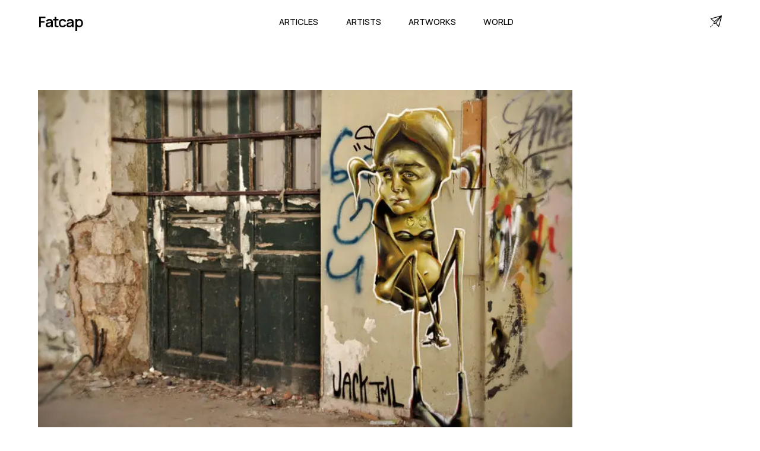

--- FILE ---
content_type: text/html; charset=utf-8
request_url: https://www.fatcap.com/artworks/view/158872-jack-jerusalem-israel
body_size: 11788
content:
<!DOCTYPE html><html class="__className_5328a3" lang="en"><head><meta charSet="utf-8"/><meta name="viewport" content="initial-scale=1.0, width=device-width"/><meta name="viewport" content="width=device-width, initial-scale=1"/><link rel="preload" href="/_next/static/media/3534416bbfdcc9be-s.p.woff2" as="font" crossorigin="" type="font/woff2"/><link rel="preload" as="image" imageSrcSet="/_next/image?url=https%3A%2F%2Ffatcap-uploads.s3.amazonaws.com%2Fprocessed%2F3459%2F345997b63323c5fefe5c.jpg&amp;w=1080&amp;q=75 1x, /_next/image?url=https%3A%2F%2Ffatcap-uploads.s3.amazonaws.com%2Fprocessed%2F3459%2F345997b63323c5fefe5c.jpg&amp;w=1920&amp;q=75 2x" fetchPriority="high"/><link rel="stylesheet" href="/_next/static/css/96fdd3a985dac15a.css" data-precedence="next"/><link rel="preload" href="/_next/static/chunks/webpack-322595a447e0fd11.js" as="script" fetchPriority="low"/><script src="/_next/static/chunks/bf6a786c-431cd09c963e22af.js" async=""></script><script src="/_next/static/chunks/26-60770811228098cf.js" async=""></script><script src="/_next/static/chunks/main-app-6998280b455d47e0.js" async=""></script><link rel="preload" href="https://www.googletagmanager.com/gtag/js?id=G-CT2VNP4E2S" as="script"/><link rel="preload" href="https://static.cloudflareinsights.com/beacon.min.js" as="script"/><link rel="shortcut icon" href="/favicon.png"/><link rel="apple-touch-icon" sizes="180x180" href="/favicon.png"/><link rel="icon" type="image/png" sizes="32x32" href="/favicon.png"/><link rel="icon" type="image/png" sizes="16x16" href="/favicon.png"/><title>Artwork by jack in Jerusalem | Fatcap</title><meta name="description" content="An street art artwork painted by jack in Jerusalem"/><meta name="fb:app_id" content="114107598627612"/><meta property="og:image" content="https://fatcap-uploads.s3.amazonaws.com/processed/3459/345997b63323c5fefe5c.jpg"/><meta property="og:image:width" content="753"/><meta property="og:image:height" content="500"/><meta property="og:image:alt" content="An urban contemporary artwork painted by jack in Jerusalem"/><meta name="twitter:card" content="summary_large_image"/><meta name="twitter:site" content="@fatcap"/><meta name="twitter:creator" content="@fatcap"/><meta name="twitter:image" content="https://fatcap-uploads.s3.amazonaws.com/processed/3459/345997b63323c5fefe5c.jpg"/><meta name="twitter:image:width" content="753"/><meta name="twitter:image:height" content="500"/><meta name="twitter:image:alt" content="An urban contemporary artwork painted by jack in Jerusalem"/><meta name="next-size-adjust"/><script src="/_next/static/chunks/polyfills-c67a75d1b6f99dc8.js" noModule=""></script></head><body><main class="mx-auto min-h-screen"><nav class="max-w-[1920px] mx-auto w-[90%] h-[4.5rem] relative"><div class="flex justify-between items-center h-full align-middle"><div class="flex-shrink-0 flex"><a class=" text-[1.563em] font-semibold font-manrope tracking-tighter" href="/">Fatcap</a></div><div class=""><div class="hidden space-x-10 lg:flex w-full justify-between"><a class="font-manrope uppercase border-transparent inline-flex items-baseline px-[0.20rem] font-medium font-manrope uppercase text-[0.9rem]" href="/articles">Articles</a><a class="font-manrope uppercase border-transparent inline-flex items-baseline px-[0.20rem] font-medium font-manrope uppercase text-[0.9rem]" href="/artists">Artists</a><a class="font-manrope uppercase border-transparent inline-flex items-baseline px-[0.20rem] font-medium font-manrope uppercase text-[0.9rem]" href="/explore">Artworks</a><a class="font-manrope uppercase border-transparent inline-flex items-baseline px-[0.20rem] font-medium font-manrope uppercase text-[0.9rem]" href="/world">World</a></div><div class="flex items-center lg:hidden"><button type="button" class="inline-flex w-10 h-10 z-20 relative items-center justify-center p-2 rounded-md text-black hover:text-black focus:outline-none" aria-controls="mobile-menu" aria-expanded="false"><span class="sr-only">Open main menu</span><div class="block w-7 absolute left-1/2 top-1/2 transform -translate-x-1/2 -translate-y-1/2"><span aria-hidden="true" class="block absolute h-0.5 w-7 bg-current transform transition duration-500 ease-in-out -translate-y-1.5"></span><span aria-hidden="true" class="block absolute  h-0.5 w-7 bg-current transform  transition duration-500 ease-in-out translate-y-1.5"></span></div></button></div></div><div class="hidden lg:block"><a title="Contact" href="/contact"><svg version="1.1" id="Capa_1" x="0px" y="0px" viewBox="0 0 511.999 511.999" xml:space="preserve" class="w-5 h-5" stroke-width="1"><g><g><path d="M493.469,0.481c-0.14,0.034-0.281,0.062-0.421,0.1L26.362,127.859c-11.729,3.199-14.956,18.333-5.591,26.049    L166.019,273.57l-26.743,80.228c-3.898,11.696,7.26,22.877,18.974,18.974l80.228-26.743L358.14,491.277    c7.748,9.403,22.855,6.115,26.049-5.591L511.466,18.999c0.04-0.147,0.07-0.296,0.105-0.444    C514.204,7.56,504.277-2.128,493.469,0.481z M62.21,149.178L431.982,48.331L183.593,249.179L62.21,149.178z M234.599,315.698    l-57.376,19.126l19.126-57.376L396.206,115.84L234.599,315.698z M362.868,449.836L262.866,328.453l200.85-248.39L362.868,449.836z    "></path></g></g><g><g><path d="M46.805,465.313c-5.861-5.856-15.359-5.851-21.214,0.01L4.388,486.546c-5.855,5.86-5.851,15.358,0.01,21.213    c5.594,5.589,15.625,5.584,21.213-0.01l21.204-21.223C52.67,480.666,52.666,471.168,46.805,465.313z"></path></g></g><g><g><path d="M110.413,401.645c-5.861-5.855-15.357-5.851-21.213,0.01l-21.203,21.223c-5.322,5.327-5.317,15.891,0.01,21.213    c5.059,5.054,16.156,5.051,21.213-0.01l21.203-21.223C116.278,416.998,116.274,407.5,110.413,401.645z"></path></g></g></svg></a></div></div><div class="fixed transition-all delay-50 duration-300 ease-linear w-full h-screen left-0 z-20 transform translate-x-full" id="mobile-menu"><div class="static lg:hidden pt-10 pb-3 overflow-y-hidden space-y-1 h-screen align-middle items-center w-full flex flex-col bg-white"><a class="font-manrope uppercase border-transparent block pl-3 pr-4 py-5 text-2xl font-medium text-lg" href="/articles">Articles</a><a class="font-manrope uppercase border-transparent block pl-3 pr-4 py-5 text-2xl font-medium text-lg" href="/artists">Artists</a><a class="font-manrope uppercase border-transparent block pl-3 pr-4 py-5 text-2xl font-medium text-lg" href="/explore">Artworks</a><a class="font-manrope uppercase border-transparent block pl-3 pr-4 py-5 text-2xl font-medium text-lg" href="/world">World</a><div><div class="mt-8 border-t border-gray-300 flex flex-col items-center"><a class="font-manrope border-transparent block pl-3 pr-4 pt-5 pb-3 font-medium text-xl text-gray-600" href="/about">About</a><a class="font-manrope border-transparent block pl-3 pr-4 py-3 font-medium text-xl text-gray-600" href="/contact">Contact</a><div class="flex w-full justify-between pt-8"><a href="http://facebook.com/FatcapFC" target="_blank" rel="noreferrer"><svg aria-hidden="true" focusable="false" data-prefix="fab" data-icon="facebook" class="w-6 h-6 text-gray-600" role="img" xmlns="http://www.w3.org/2000/svg" viewBox="0 0 512 512"><path fill="currentColor" d="M504 256C504 119 393 8 256 8S8 119 8 256c0 123.78 90.69 226.38 209.25 245V327.69h-63V256h63v-54.64c0-62.15 37-96.48 93.67-96.48 27.14 0 55.52 4.84 55.52 4.84v61h-31.28c-30.8 0-40.41 19.12-40.41 38.73V256h68.78l-11 71.69h-57.78V501C413.31 482.38 504 379.78 504 256z"></path></svg></a><a href="http://instagram.com/fatcap" target="_blank" rel="noreferrer"><svg aria-hidden="true" focusable="false" data-prefix="fab" data-icon="instagram" class="w-6 h-6 text-gray-600" role="img" xmlns="http://www.w3.org/2000/svg" viewBox="0 0 448 512"><path fill="currentColor" d="M224.1 141c-63.6 0-114.9 51.3-114.9 114.9s51.3 114.9 114.9 114.9S339 319.5 339 255.9 287.7 141 224.1 141zm0 189.6c-41.1 0-74.7-33.5-74.7-74.7s33.5-74.7 74.7-74.7 74.7 33.5 74.7 74.7-33.6 74.7-74.7 74.7zm146.4-194.3c0 14.9-12 26.8-26.8 26.8-14.9 0-26.8-12-26.8-26.8s12-26.8 26.8-26.8 26.8 12 26.8 26.8zm76.1 27.2c-1.7-35.9-9.9-67.7-36.2-93.9-26.2-26.2-58-34.4-93.9-36.2-37-2.1-147.9-2.1-184.9 0-35.8 1.7-67.6 9.9-93.9 36.1s-34.4 58-36.2 93.9c-2.1 37-2.1 147.9 0 184.9 1.7 35.9 9.9 67.7 36.2 93.9s58 34.4 93.9 36.2c37 2.1 147.9 2.1 184.9 0 35.9-1.7 67.7-9.9 93.9-36.2 26.2-26.2 34.4-58 36.2-93.9 2.1-37 2.1-147.8 0-184.8zM398.8 388c-7.8 19.6-22.9 34.7-42.6 42.6-29.5 11.7-99.5 9-132.1 9s-102.7 2.6-132.1-9c-19.6-7.8-34.7-22.9-42.6-42.6-11.7-29.5-9-99.5-9-132.1s-2.6-102.7 9-132.1c7.8-19.6 22.9-34.7 42.6-42.6 29.5-11.7 99.5-9 132.1-9s102.7-2.6 132.1 9c19.6 7.8 34.7 22.9 42.6 42.6 11.7 29.5 9 99.5 9 132.1s2.7 102.7-9 132.1z"></path></svg></a><a href="http://twitter.com/Fatcap" target="_blank" rel="noreferrer"><svg aria-hidden="true" focusable="false" data-prefix="fab" data-icon="twitter" class="w-6 h-6 text-gray-600" role="img" xmlns="http://www.w3.org/2000/svg" viewBox="0 0 512 512"><path fill="currentColor" d="M459.37 151.716c.325 4.548.325 9.097.325 13.645 0 138.72-105.583 298.558-298.558 298.558-59.452 0-114.68-17.219-161.137-47.106 8.447.974 16.568 1.299 25.34 1.299 49.055 0 94.213-16.568 130.274-44.832-46.132-.975-84.792-31.188-98.112-72.772 6.498.974 12.995 1.624 19.818 1.624 9.421 0 18.843-1.3 27.614-3.573-48.081-9.747-84.143-51.98-84.143-102.985v-1.299c13.969 7.797 30.214 12.67 47.431 13.319-28.264-18.843-46.781-51.005-46.781-87.391 0-19.492 5.197-37.36 14.294-52.954 51.655 63.675 129.3 105.258 216.365 109.807-1.624-7.797-2.599-15.918-2.599-24.04 0-57.828 46.782-104.934 104.934-104.934 30.213 0 57.502 12.67 76.67 33.137 23.715-4.548 46.456-13.32 66.599-25.34-7.798 24.366-24.366 44.833-46.132 57.827 21.117-2.273 41.584-8.122 60.426-16.243-14.292 20.791-32.161 39.308-52.628 54.253z"></path></svg></a></div></div></div></div></div></nav><section class="pt-10 w-[90%] mx-auto max-w-[1920px]"><!--$--><div class="mx-auto w-full pt-10"><div class=""><div class="mx-auto "><img alt=" by jack in Jerusalem" fetchPriority="high" width="900" height="596" decoding="async" data-nimg="1" style="color:transparent;background-size:cover;background-position:50% 50%;background-repeat:no-repeat;background-image:url(&quot;data:image/svg+xml;charset=utf-8,%3Csvg xmlns=&#x27;http://www.w3.org/2000/svg&#x27; viewBox=&#x27;0 0 900 596&#x27;%3E%3Cfilter id=&#x27;b&#x27; color-interpolation-filters=&#x27;sRGB&#x27;%3E%3CfeGaussianBlur stdDeviation=&#x27;20&#x27;/%3E%3CfeColorMatrix values=&#x27;1 0 0 0 0 0 1 0 0 0 0 0 1 0 0 0 0 0 100 -1&#x27; result=&#x27;s&#x27;/%3E%3CfeFlood x=&#x27;0&#x27; y=&#x27;0&#x27; width=&#x27;100%25&#x27; height=&#x27;100%25&#x27;/%3E%3CfeComposite operator=&#x27;out&#x27; in=&#x27;s&#x27;/%3E%3CfeComposite in2=&#x27;SourceGraphic&#x27;/%3E%3CfeGaussianBlur stdDeviation=&#x27;20&#x27;/%3E%3C/filter%3E%3Cimage width=&#x27;100%25&#x27; height=&#x27;100%25&#x27; x=&#x27;0&#x27; y=&#x27;0&#x27; preserveAspectRatio=&#x27;none&#x27; style=&#x27;filter: url(%23b);&#x27; href=&#x27;[data-uri]&#x27;/%3E%3C/svg%3E&quot;)" srcSet="/_next/image?url=https%3A%2F%2Ffatcap-uploads.s3.amazonaws.com%2Fprocessed%2F3459%2F345997b63323c5fefe5c.jpg&amp;w=1080&amp;q=75 1x, /_next/image?url=https%3A%2F%2Ffatcap-uploads.s3.amazonaws.com%2Fprocessed%2F3459%2F345997b63323c5fefe5c.jpg&amp;w=1920&amp;q=75 2x" src="/_next/image?url=https%3A%2F%2Ffatcap-uploads.s3.amazonaws.com%2Fprocessed%2F3459%2F345997b63323c5fefe5c.jpg&amp;w=1920&amp;q=75"/></div></div><div class="flex flex-col bg-white "><p class="pt-2 uppercase text-xs text-gray-500 text-center"> by jack in Jerusalem</p><div class="flex items-center justify-between p-5 "><div id="photo-info" class="w-1/2 p-3"><div class="flex flex-wrap items-center align-left text-left space-x-2"><a class="text-3xl font-manrope no-underline hover:underline whitespace-nowrap text-left" href="/jack">jack</a></div><h2 class="py-4"><div class="leading-tight pt-0 flex flex-wrap items-baseline undefined"><a class="text-[0.9rem] md:text-[1rem] uppercase align-top tracking-wide hover:underline" href="/world/cities/jerusalem-jerusalem-district-israel">Jerusalem</a><span class="px-1 py-0 text-[1rem] font-manrope font-bold">·</span><a class="text-[0.9rem] md:text-[1rem] uppercase align-top tracking-wide hover:underline" href="/world/countries/israel">Israel</a></div></h2><div class="pt-5 mx-0"></div></div><div class="mx-auto"><h1 class="text-sm font-medium uppercase text-gray-600 pt-0"> by jack in Jerusalem</h1></div></div></div></div><!--/$--></section><!--$!--><template data-dgst="NEXT_DYNAMIC_NO_SSR_CODE"></template><!--/$--></main><footer><footer class="w-full bg-black py-[6vw] mt-[5vw]"><div class="flex flex-col w-[90%] mx-auto max-w-[1920px]"><div class="grid auto-cols-[1fr,1fr,1fr] gap-x-[5vw] gap-y-[16px]  text-white"><div class="flex flex-col"><p class="text-[1.25em] font-manrope tracking-[0em] font-normal text-[#f7f7f7] mb-5">Fatcap</p><a class="font-manrope mb-2 py-[15px] border-b border-[#3f3f3f] text-[0.8em]" href="/contact">Contact</a></div><div class="col-start-2 col-end-3 row-start-1 row-end-1 grid-flow-col auto-cols-fr gap-x-[2.5vw] hidden lg:grid"><div class="flex flex-col "><p class="text-[1.25em] font-manrope tracking-[0em] font-normal text-[#f7f7f7] mb-5">Cities</p><a class="font-manrope mb-2 py-[15px] border-b border-[#3f3f3f] text-[0.8em]" href="/world/cities/los-angeles-california-united-states">Los Angeles</a><a class="font-manrope mb-2 py-[15px] border-b border-[#3f3f3f] text-[0.8em]" href="/world/cities/berlin-germany">Berlin</a><a class="font-manrope mb-2 py-[15px] border-b border-[#3f3f3f] text-[0.8em]" href="/world/cities/athens-attica-greece">Athens</a><a class="font-manrope mb-2 py-[15px] border-b border-[#3f3f3f] text-[0.8em]" href="/world/cities/miami-florida-united-states">Miami</a><a class="font-manrope mb-2 py-[15px] border-b border-[#3f3f3f] text-[0.8em]" href="/world/cities/paris-france">Paris</a><a class="font-manrope mb-2 py-[15px] border-b border-[#3f3f3f] text-[0.8em]" href="/world/cities/brussels-brussels-capital-belgium">Brussels</a></div><div class="flex flex-col "><p class="text-[1.25em] font-manrope tracking-[0em] font-normal text-[#f7f7f7] mb-5">Artists</p><a class="font-manrope mb-2 py-[15px] border-b border-[#3f3f3f] text-[0.8em]" href="/mehdi-ghadyanloo">Mehdi Ghadyanloo</a><a class="font-manrope mb-2 py-[15px] border-b border-[#3f3f3f] text-[0.8em]" href="/jr">JR</a><a class="font-manrope mb-2 py-[15px] border-b border-[#3f3f3f] text-[0.8em]" href="/pichi-avo">PichiAvo</a><a class="font-manrope mb-2 py-[15px] border-b border-[#3f3f3f] text-[0.8em]" href="/boa-mistura">Boa Mistura</a><a class="font-manrope mb-2 py-[15px] border-b border-[#3f3f3f] text-[0.8em]" href="/elian-chali">Elian Chali</a><a class="font-manrope mb-2 py-[15px] border-b border-[#3f3f3f] text-[0.8em]" href="/el-mac">El Mac</a></div><div class="flex flex-col"><p class="text-[1.25em] font-manrope tracking-[0em] font-normal text-[#f7f7f7] mb-5">Styles</p><a class="font-manrope mb-2 py-[15px] border-b border-[#3f3f3f] text-[0.8em]" href="/artworks/category/abstract">Abstract</a><a class="font-manrope mb-2 py-[15px] border-b border-[#3f3f3f] text-[0.8em]" href="/artworks/style/illusion">Illusion</a><a class="font-manrope mb-2 py-[15px] border-b border-[#3f3f3f] text-[0.8em]" href="/artworks/category/figurative">Figurative</a><a class="font-manrope mb-2 py-[15px] border-b border-[#3f3f3f] text-[0.8em]" href="/artworks/style/characters">Characters</a><a class="font-manrope mb-2 py-[15px] border-b border-[#3f3f3f] text-[0.8em]" href="/artworks/category/street-art">Street Art</a><a class="font-manrope mb-2 py-[15px] border-b border-[#3f3f3f] text-[0.8em]" href="/artworks/contents/nature">Nature</a></div></div></div><div class="pt-10 pb-0"><p class="font-manrope text-md text-gray-100 w-full">© Fatcap, <!-- -->2025</p></div></div></footer></footer><script src="/_next/static/chunks/webpack-322595a447e0fd11.js" async=""></script><script>(self.__next_f=self.__next_f||[]).push([0])</script><script>self.__next_f.push([1,"1:HL[\"/_next/static/media/3534416bbfdcc9be-s.p.woff2\",\"font\",{\"crossOrigin\":\"\",\"type\":\"font/woff2\"}]\n2:HL[\"/_next/static/css/96fdd3a985dac15a.css\",\"style\"]\n0:\"$L3\"\n"])</script><script>self.__next_f.push([1,"4:I{\"id\":6054,\"chunks\":[\"272:static/chunks/webpack-322595a447e0fd11.js\",\"121:static/chunks/bf6a786c-431cd09c963e22af.js\",\"26:static/chunks/26-60770811228098cf.js\"],\"name\":\"\",\"async\":false}\n6:I{\"id\":1729,\"chunks\":[\"272:static/chunks/webpack-322595a447e0fd11.js\",\"121:static/chunks/bf6a786c-431cd09c963e22af.js\",\"26:static/chunks/26-60770811228098cf.js\"],\"name\":\"\",\"async\":false}\n7:I{\"id\":6384,\"chunks\":[\"272:static/chunks/webpack-322595a447e0fd11.js\",\"121:static/chunks/bf6a786c-431cd09c963e22af.js\",\"26:static/ch"])</script><script>self.__next_f.push([1,"unks/26-60770811228098cf.js\"],\"name\":\"NotFoundBoundary\",\"async\":false}\n8:I{\"id\":5042,\"chunks\":[\"724:static/chunks/724-c48f52469beccc67.js\",\"185:static/chunks/app/layout-8fa541429f51421e.js\"],\"name\":\"\",\"async\":false}\n9:I{\"id\":4724,\"chunks\":[\"724:static/chunks/724-c48f52469beccc67.js\",\"964:static/chunks/964-65a74ccc743143f0.js\",\"114:static/chunks/app/(website)/artworks/view/[slug]/page-7a369a34897ae563.js\"],\"name\":\"\",\"async\":false}\na:I{\"id\":4400,\"chunks\":[\"724:static/chunks/724-c48f52469beccc67.js\",\"185:stati"])</script><script>self.__next_f.push([1,"c/chunks/app/layout-8fa541429f51421e.js\"],\"name\":\"SpeedInsights\",\"async\":false}\nb:I{\"id\":9097,\"chunks\":[\"724:static/chunks/724-c48f52469beccc67.js\",\"185:static/chunks/app/layout-8fa541429f51421e.js\"],\"name\":\"\",\"async\":false}\nc:I{\"id\":4244,\"chunks\":[\"724:static/chunks/724-c48f52469beccc67.js\",\"185:static/chunks/app/layout-8fa541429f51421e.js\"],\"name\":\"\",\"async\":false}\nd:I{\"id\":1443,\"chunks\":[\"272:static/chunks/webpack-322595a447e0fd11.js\",\"121:static/chunks/bf6a786c-431cd09c963e22af.js\",\"26:static/chunks/26-"])</script><script>self.__next_f.push([1,"60770811228098cf.js\"],\"name\":\"\",\"async\":false}\ne:I{\"id\":8639,\"chunks\":[\"272:static/chunks/webpack-322595a447e0fd11.js\",\"121:static/chunks/bf6a786c-431cd09c963e22af.js\",\"26:static/chunks/26-60770811228098cf.js\"],\"name\":\"\",\"async\":false}\n"])</script><script>self.__next_f.push([1,"3:[[[\"$\",\"link\",\"0\",{\"rel\":\"stylesheet\",\"href\":\"/_next/static/css/96fdd3a985dac15a.css\",\"precedence\":\"next\"}]],[\"$\",\"$L4\",null,{\"buildId\":\"CIzgGhNKD2zfBb7k2uvGL\",\"assetPrefix\":\"\",\"initialCanonicalUrl\":\"/artworks/view/158872-jack-jerusalem-israel\",\"initialTree\":[\"\",{\"children\":[\"(website)\",{\"children\":[\"artworks\",{\"children\":[\"view\",{\"children\":[[\"slug\",\"158872-jack-jerusalem-israel\",\"d\"],{\"children\":[\"__PAGE__\",{}]}]}]}]}],\"modal\":[\"__DEFAULT__\",{}]},\"$undefined\",\"$undefined\",true],\"initialHead\":[false,\"$L5\"],\"globalErrorComponent\":\"$6\",\"children\":[null,[\"$\",\"$L7\",null,{\"notFound\":[[[\"$\",\"link\",\"0\",{\"rel\":\"stylesheet\",\"href\":\"/_next/static/css/96fdd3a985dac15a.css\",\"precedence\":\"next\"}]],[\"$\",\"html\",null,{\"className\":\"__className_5328a3\",\"lang\":\"en\",\"children\":[[\"$\",\"head\",null,{\"children\":[[\"$\",\"meta\",null,{\"name\":\"viewport\",\"content\":\"initial-scale=1.0, width=device-width\"}],[\"$\",\"link\",null,{\"rel\":\"shortcut icon\",\"href\":\"/favicon.png\"}],[\"$\",\"link\",null,{\"rel\":\"apple-touch-icon\",\"sizes\":\"180x180\",\"href\":\"/favicon.png\"}],[\"$\",\"link\",null,{\"rel\":\"icon\",\"type\":\"image/png\",\"sizes\":\"32x32\",\"href\":\"/favicon.png\"}],[\"$\",\"link\",null,{\"rel\":\"icon\",\"type\":\"image/png\",\"sizes\":\"16x16\",\"href\":\"/favicon.png\"}]]}],[\"$\",\"body\",null,{\"children\":[[\"$\",\"main\",null,{\"className\":\"mx-auto min-h-screen\",\"children\":[[\"$\",\"$L8\",null,{}],[[],[\"$\",\"div\",null,{\"className\":\"text-center w-full py-20\",\"children\":[[\"$\",\"h1\",null,{\"className\":\"text-5xl pb-4\",\"children\":\"Page not Found\"}],[\"$\",\"$L9\",null,{\"href\":\"/\",\"className\":\"text-3xl underline hover:no-underline\",\"children\":\"Back home\"}]]}]],[\"$\",\"$La\",null,{}],[\"$\",\"$Lb\",null,{}]]}],[\"$\",\"footer\",null,{\"children\":[\"$\",\"footer\",null,{\"className\":\"w-full bg-black py-[6vw] mt-[5vw]\",\"children\":[\"$\",\"div\",null,{\"className\":\"flex flex-col w-[90%] mx-auto max-w-[1920px]\",\"children\":[[\"$\",\"div\",null,{\"className\":\"grid auto-cols-[1fr,1fr,1fr] gap-x-[5vw] gap-y-[16px]  text-white\",\"children\":[[\"$\",\"div\",null,{\"className\":\"flex flex-col\",\"children\":[[\"$\",\"p\",null,{\"className\":\"text-[1.25em] font-manrope tracking-[0em] font-normal text-[#f7f7f7] mb-5\",\"children\":\"Fatcap\"}],[\"$\",\"$L9\",null,{\"href\":\"/contact\",\"className\":\"font-manrope mb-2 py-[15px] border-b border-[#3f3f3f] text-[0.8em]\",\"children\":\"Contact\"}]]}],[\"$\",\"div\",null,{\"className\":\"col-start-2 col-end-3 row-start-1 row-end-1 grid-flow-col auto-cols-fr gap-x-[2.5vw] hidden lg:grid\",\"children\":[[\"$\",\"div\",null,{\"className\":\"flex flex-col \",\"children\":[[\"$\",\"p\",null,{\"className\":\"text-[1.25em] font-manrope tracking-[0em] font-normal text-[#f7f7f7] mb-5\",\"children\":\"Cities\"}],[[\"$\",\"$L9\",\"0\",{\"href\":\"/world/cities/los-angeles-california-united-states\",\"className\":\"font-manrope mb-2 py-[15px] border-b border-[#3f3f3f] text-[0.8em]\",\"children\":\"Los Angeles\"}],[\"$\",\"$L9\",\"1\",{\"href\":\"/world/cities/berlin-germany\",\"className\":\"font-manrope mb-2 py-[15px] border-b border-[#3f3f3f] text-[0.8em]\",\"children\":\"Berlin\"}],[\"$\",\"$L9\",\"2\",{\"href\":\"/world/cities/athens-attica-greece\",\"className\":\"font-manrope mb-2 py-[15px] border-b border-[#3f3f3f] text-[0.8em]\",\"children\":\"Athens\"}],[\"$\",\"$L9\",\"3\",{\"href\":\"/world/cities/miami-florida-united-states\",\"className\":\"font-manrope mb-2 py-[15px] border-b border-[#3f3f3f] text-[0.8em]\",\"children\":\"Miami\"}],[\"$\",\"$L9\",\"4\",{\"href\":\"/world/cities/paris-france\",\"className\":\"font-manrope mb-2 py-[15px] border-b border-[#3f3f3f] text-[0.8em]\",\"children\":\"Paris\"}],[\"$\",\"$L9\",\"5\",{\"href\":\"/world/cities/brussels-brussels-capital-belgium\",\"className\":\"font-manrope mb-2 py-[15px] border-b border-[#3f3f3f] text-[0.8em]\",\"children\":\"Brussels\"}]]]}],[\"$\",\"div\",null,{\"className\":\"flex flex-col \",\"children\":[[\"$\",\"p\",null,{\"className\":\"text-[1.25em] font-manrope tracking-[0em] font-normal text-[#f7f7f7] mb-5\",\"children\":\"Artists\"}],[[\"$\",\"$L9\",\"0\",{\"href\":\"/mehdi-ghadyanloo\",\"className\":\"font-manrope mb-2 py-[15px] border-b border-[#3f3f3f] text-[0.8em]\",\"children\":\"Mehdi Ghadyanloo\"}],[\"$\",\"$L9\",\"1\",{\"href\":\"/jr\",\"className\":\"font-manrope mb-2 py-[15px] border-b border-[#3f3f3f] text-[0.8em]\",\"children\":\"JR\"}],[\"$\",\"$L9\",\"2\",{\"href\":\"/pichi-avo\",\"className\":\"font-manrope mb-2 py-[15px] border-b border-[#3f3f3f] text-[0.8em]\",\"children\":\"PichiAvo\"}],[\"$\",\"$L9\",\"3\",{\"href\":\"/boa-mistura\",\"className\":\"font-manrope mb-2 py-[15px] border-b border-[#3f3f3f] text-[0.8em]\",\"children\":\"Boa Mistura\"}],[\"$\",\"$L9\",\"4\",{\"href\":\"/elian-chali\",\"className\":\"font-manrope mb-2 py-[15px] border-b border-[#3f3f3f] text-[0.8em]\",\"children\":\"Elian Chali\"}],[\"$\",\"$L9\",\"5\",{\"href\":\"/el-mac\",\"className\":\"font-manrope mb-2 py-[15px] border-b border-[#3f3f3f] text-[0.8em]\",\"children\":\"El Mac\"}]]]}],[\"$\",\"div\",null,{\"className\":\"flex flex-col\",\"children\":[[\"$\",\"p\",null,{\"className\":\"text-[1.25em] font-manrope tracking-[0em] font-normal text-[#f7f7f7] mb-5\",\"children\":\"Styles\"}],[[\"$\",\"$L9\",\"0\",{\"href\":\"/artworks/category/abstract\",\"className\":\"font-manrope mb-2 py-[15px] border-b border-[#3f3f3f] text-[0.8em]\",\"children\":\"Abstract\"}],[\"$\",\"$L9\",\"1\",{\"href\":\"/artworks/style/illusion\",\"className\":\"font-manrope mb-2 py-[15px] border-b border-[#3f3f3f] text-[0.8em]\",\"children\":\"Illusion\"}],[\"$\",\"$L9\",\"2\",{\"href\":\"/artworks/category/figurative\",\"className\":\"font-manrope mb-2 py-[15px] border-b border-[#3f3f3f] text-[0.8em]\",\"children\":\"Figurative\"}],[\"$\",\"$L9\",\"3\",{\"href\":\"/artworks/style/characters\",\"className\":\"font-manrope mb-2 py-[15px] border-b border-[#3f3f3f] text-[0.8em]\",\"children\":\"Characters\"}],[\"$\",\"$L9\",\"4\",{\"href\":\"/artworks/category/street-art\",\"className\":\"font-manrope mb-2 py-[15px] border-b border-[#3f3f3f] text-[0.8em]\",\"children\":\"Street Art\"}],[\"$\",\"$L9\",\"5\",{\"href\":\"/artworks/contents/nature\",\"className\":\"font-manrope mb-2 py-[15px] border-b border-[#3f3f3f] text-[0.8em]\",\"children\":\"Nature\"}]]]}]]}]]}],[\"$\",\"div\",null,{\"className\":\"pt-10 pb-0\",\"children\":[\"$\",\"p\",null,{\"className\":\"font-manrope text-md text-gray-100 w-full\",\"children\":[\"© Fatcap, \",2025]}]}]]}]}]}]]}],\"$undefined\",[\"$\",\"$Lc\",null,{\"src\":\"https://static.cloudflareinsights.com/beacon.min.js\",\"data-cf-beacon\":\"{\\\"token\\\": \\\"955783e6eca44c8aa027e384b4778597\\\"}\",\"defer\":true}]]}]],\"children\":[\"$\",\"html\",null,{\"className\":\"__className_5328a3\",\"lang\":\"en\",\"children\":[[\"$\",\"head\",null,{\"children\":[[\"$\",\"meta\",null,{\"name\":\"viewport\",\"content\":\"initial-scale=1.0, width=device-width\"}],[\"$\",\"link\",null,{\"rel\":\"shortcut icon\",\"href\":\"/favicon.png\"}],[\"$\",\"link\",null,{\"rel\":\"apple-touch-icon\",\"sizes\":\"180x180\",\"href\":\"/favicon.png\"}],[\"$\",\"link\",null,{\"rel\":\"icon\",\"type\":\"image/png\",\"sizes\":\"32x32\",\"href\":\"/favicon.png\"}],[\"$\",\"link\",null,{\"rel\":\"icon\",\"type\":\"image/png\",\"sizes\":\"16x16\",\"href\":\"/favicon.png\"}]]}],[\"$\",\"body\",null,{\"children\":[[\"$\",\"main\",null,{\"className\":\"mx-auto min-h-screen\",\"children\":[[\"$\",\"$L8\",null,{}],[\"$\",\"$Ld\",null,{\"parallelRouterKey\":\"children\",\"segmentPath\":[\"children\"],\"loading\":\"$undefined\",\"loadingStyles\":\"$undefined\",\"hasLoading\":false,\"error\":\"$undefined\",\"errorStyles\":\"$undefined\",\"template\":[\"$\",\"$Le\",null,{}],\"templateStyles\":\"$undefined\",\"notFound\":[\"$\",\"div\",null,{\"className\":\"text-center w-full py-20\",\"children\":[[\"$\",\"h1\",null,{\"className\":\"text-5xl pb-4\",\"children\":\"Page not Found\"}],[\"$\",\"$L9\",null,{\"href\":\"/\",\"className\":\"text-3xl underline hover:no-underline\",\"children\":\"Back home\"}]]}],\"notFoundStyles\":[],\"childProp\":{\"current\":[null,[\"$\",\"section\",null,{\"className\":\"pt-10 w-[90%] mx-auto max-w-[1920px]\",\"children\":[\"$\",\"$Ld\",null,{\"parallelRouterKey\":\"children\",\"segmentPath\":[\"children\",\"(website)\",\"children\"],\"loading\":\"$undefined\",\"loadingStyles\":\"$undefined\",\"hasLoading\":false,\"error\":\"$undefined\",\"errorStyles\":\"$undefined\",\"template\":[\"$\",\"$Le\",null,{}],\"templateStyles\":\"$undefined\",\"notFound\":\"$undefined\",\"notFoundStyles\":\"$undefined\",\"childProp\":{\"current\":[\"$\",\"$Ld\",null,{\"parallelRouterKey\":\"children\",\"segmentPath\":[\"children\",\"(website)\",\"children\",\"artworks\",\"children\"],\"loading\":\"$undefined\",\"loadingStyles\":\"$undefined\",\"hasLoading\":false,\"error\":\"$undefined\",\"errorStyles\":\"$undefined\",\"template\":[\"$\",\"$Le\",null,{}],\"templateStyles\":\"$undefined\",\"notFound\":\"$undefined\",\"notFoundStyles\":\"$undefined\",\"childProp\":{\"current\":[\"$\",\"$Ld\",null,{\"parallelRouterKey\":\"children\",\"segmentPath\":[\"children\",\"(website)\",\"children\",\"artworks\",\"children\",\"view\",\"children\"],\"loading\":\"$undefined\",\"loadingStyles\":\"$undefined\",\"hasLoading\":false,\"error\":\"$undefined\",\"errorStyles\":\"$undefined\",\"template\":[\"$\",\"$Le\",null,{}],\"templateStyles\":\"$undefined\",\"notFound\":\"$undefined\",\"notFoundStyles\":\"$undefined\",\"childProp\":{\"current\":[\"$\",\"$Ld\",null,{\"parallelRouterKey\":\"children\",\"segmentPath\":[\"children\",\"(website)\",\"children\",\"artworks\",\"children\",\"view\",\"children\",[\"slug\",\"158872-jack-jerusalem-israel\",\"d\"],\"children\"],\"loading\":\"$undefined\",\"loadingStyles\":\"$undefined\",\"hasLoading\":false,\"error\":\"$undefined\",\"errorStyles\":\"$undefined\",\"template\":[\"$\",\"$Le\",null,{}],\"templateStyles\":\"$undefined\",\"notFound\":\"$undefined\",\"notFoundStyles\":\"$undefined\",\"childProp\":{\"current\":[\"$Lf\",\"$L10\",null],\"segment\":\"__PAGE__\"},\"styles\":[]}],\"segment\":[\"slug\",\"158872-jack-jerusalem-israel\",\"d\"]},\"styles\":[]}],\"segment\":\"view\"},\"styles\":[]}],\"segment\":\"artworks\"},\"styles\":[]}]}],null],\"segment\":\"(website)\"},\"styles\":[]}],[\"$\",\"$La\",null,{}],[\"$\",\"$Lb\",null,{}]]}],[\"$\",\"footer\",null,{\"children\":[\"$\",\"footer\",null,{\"className\":\"w-full bg-black py-[6vw] mt-[5vw]\",\"children\":[\"$\",\"div\",null,{\"className\":\"flex flex-col w-[90%] mx-auto max-w-[1920px]\",\"children\":[[\"$\",\"div\",null,{\"className\":\"grid auto-cols-[1fr,1fr,1fr] gap-x-[5vw] gap-y-[16px]  text-white\",\"children\":[[\"$\",\"div\",null,{\"className\":\"flex flex-col\",\"children\":[[\"$\",\"p\",null,{\"className\":\"text-[1.25em] font-manrope tracking-[0em] font-normal text-[#f7f7f7] mb-5\",\"children\":\"Fatcap\"}],[\"$\",\"$L9\",null,{\"href\":\"/contact\",\"className\":\"font-manrope mb-2 py-[15px] border-b border-[#3f3f3f] text-[0.8em]\",\"children\":\"Contact\"}]]}],[\"$\",\"div\",null,{\"className\":\"col-start-2 col-end-3 row-start-1 row-end-1 grid-flow-col auto-cols-fr gap-x-[2.5vw] hidden lg:grid\",\"children\":[[\"$\",\"div\",null,{\"className\":\"flex flex-col \",\"children\":[[\"$\",\"p\",null,{\"className\":\"text-[1.25em] font-manrope tracking-[0em] font-normal text-[#f7f7f7] mb-5\",\"children\":\"Cities\"}],[[\"$\",\"$L9\",\"0\",{\"href\":\"/world/cities/los-angeles-california-united-states\",\"className\":\"font-manrope mb-2 py-[15px] border-b border-[#3f3f3f] text-[0.8em]\",\"children\":\"Los Angeles\"}],[\"$\",\"$L9\",\"1\",{\"href\":\"/world/cities/berlin-germany\",\"className\":\"font-manrope mb-2 py-[15px] border-b border-[#3f3f3f] text-[0.8em]\",\"children\":\"Berlin\"}],[\"$\",\"$L9\",\"2\",{\"href\":\"/world/cities/athens-attica-greece\",\"className\":\"font-manrope mb-2 py-[15px] border-b border-[#3f3f3f] text-[0.8em]\",\"children\":\"Athens\"}],[\"$\",\"$L9\",\"3\",{\"href\":\"/world/cities/miami-florida-united-states\",\"className\":\"font-manrope mb-2 py-[15px] border-b border-[#3f3f3f] text-[0.8em]\",\"children\":\"Miami\"}],[\"$\",\"$L9\",\"4\",{\"href\":\"/world/cities/paris-france\",\"className\":\"font-manrope mb-2 py-[15px] border-b border-[#3f3f3f] text-[0.8em]\",\"children\":\"Paris\"}],[\"$\",\"$L9\",\"5\",{\"href\":\"/world/cities/brussels-brussels-capital-belgium\",\"className\":\"font-manrope mb-2 py-[15px] border-b border-[#3f3f3f] text-[0.8em]\",\"children\":\"Brussels\"}]]]}],[\"$\",\"div\",null,{\"className\":\"flex flex-col \",\"children\":[[\"$\",\"p\",null,{\"className\":\"text-[1.25em] font-manrope tracking-[0em] font-normal text-[#f7f7f7] mb-5\",\"children\":\"Artists\"}],[[\"$\",\"$L9\",\"0\",{\"href\":\"/mehdi-ghadyanloo\",\"className\":\"font-manrope mb-2 py-[15px] border-b border-[#3f3f3f] text-[0.8em]\",\"children\":\"Mehdi Ghadyanloo\"}],[\"$\",\"$L9\",\"1\",{\"href\":\"/jr\",\"className\":\"font-manrope mb-2 py-[15px] border-b border-[#3f3f3f] text-[0.8em]\",\"children\":\"JR\"}],[\"$\",\"$L9\",\"2\",{\"href\":\"/pichi-avo\",\"className\":\"font-manrope mb-2 py-[15px] border-b border-[#3f3f3f] text-[0.8em]\",\"children\":\"PichiAvo\"}],[\"$\",\"$L9\",\"3\",{\"href\":\"/boa-mistura\",\"className\":\"font-manrope mb-2 py-[15px] border-b border-[#3f3f3f] text-[0.8em]\",\"children\":\"Boa Mistura\"}],[\"$\",\"$L9\",\"4\",{\"href\":\"/elian-chali\",\"className\":\"font-manrope mb-2 py-[15px] border-b border-[#3f3f3f] text-[0.8em]\",\"children\":\"Elian Chali\"}],[\"$\",\"$L9\",\"5\",{\"href\":\"/el-mac\",\"className\":\"font-manrope mb-2 py-[15px] border-b border-[#3f3f3f] text-[0.8em]\",\"children\":\"El Mac\"}]]]}],[\"$\",\"div\",null,{\"className\":\"flex flex-col\",\"children\":[[\"$\",\"p\",null,{\"className\":\"text-[1.25em] font-manrope tracking-[0em] font-normal text-[#f7f7f7] mb-5\",\"children\":\"Styles\"}],[[\"$\",\"$L9\",\"0\",{\"href\":\"/artworks/category/abstract\",\"className\":\"font-manrope mb-2 py-[15px] border-b border-[#3f3f3f] text-[0.8em]\",\"children\":\"Abstract\"}],[\"$\",\"$L9\",\"1\",{\"href\":\"/artworks/style/illusion\",\"className\":\"font-manrope mb-2 py-[15px] border-b border-[#3f3f3f] text-[0.8em]\",\"children\":\"Illusion\"}],[\"$\",\"$L9\",\"2\",{\"href\":\"/artworks/category/figurative\",\"className\":\"font-manrope mb-2 py-[15px] border-b border-[#3f3f3f] text-[0.8em]\",\"children\":\"Figurative\"}],[\"$\",\"$L9\",\"3\",{\"href\":\"/artworks/style/characters\",\"className\":\"font-manrope mb-2 py-[15px] border-b border-[#3f3f3f] text-[0.8em]\",\"children\":\"Characters\"}],[\"$\",\"$L9\",\"4\",{\"href\":\"/artworks/category/street-art\",\"className\":\"font-manrope mb-2 py-[15px] border-b border-[#3f3f3f] text-[0.8em]\",\"children\":\"Street Art\"}],[\"$\",\"$L9\",\"5\",{\"href\":\"/artworks/contents/nature\",\"className\":\"font-manrope mb-2 py-[15px] border-b border-[#3f3f3f] text-[0.8em]\",\"children\":\"Nature\"}]]]}]]}]]}],[\"$\",\"div\",null,{\"className\":\"pt-10 pb-0\",\"children\":[\"$\",\"p\",null,{\"className\":\"font-manrope text-md text-gray-100 w-full\",\"children\":[\"© Fatcap, \",2025]}]}]]}]}]}]]}],[\"$\",\"$Ld\",null,{\"parallelRouterKey\":\"modal\",\"segmentPath\":[\"modal\"],\"loading\":\"$undefined\",\"loadingStyles\":\"$undefined\",\"hasLoading\":false,\"error\":\"$undefined\",\"errorStyles\":\"$undefined\",\"template\":[\"$\",\"$Le\",null,{}],\"templateStyles\":\"$undefined\",\"notFound\":\"$undefined\",\"notFoundStyles\":[],\"childProp\":{\"current\":[\"$L11\",null,null],\"segment\":\"__DEFAULT__\"},\"styles\":[]}],[\"$\",\"$Lc\",null,{\"src\":\"https://static.cloudflareinsights.com/beacon.min.js\",\"data-cf-beacon\":\"{\\\"token\\\": \\\"955783e6eca44c8aa027e384b4778597\\\"}\",\"defer\":true}]]}]}],null]}]]\n"])</script><script>self.__next_f.push([1,"12:\"$Sreact.suspense\"\n10:[\"$\",\"$12\",null,{\"fallback\":[\"$\",\"div\",null,{\"className\":\"block min-h-[500px] w-[700px] mx-auto bg-white px-20 pb-20 pt-10\",\"children\":[[\"$\",\"div\",null,{\"className\":\"px-10 mb-5 bg-gray-300 animate-pulse-fast h-[300px]\"}],[\"$\",\"div\",null,{\"className\":\" bg-gray-300 animate-pulse-fast h-[100px]\"}]]}],\"children\":\"$L13\"}]\n"])</script><script>self.__next_f.push([1,"14:I{\"id\":6964,\"chunks\":[\"724:static/chunks/724-c48f52469beccc67.js\",\"964:static/chunks/964-65a74ccc743143f0.js\",\"114:static/chunks/app/(website)/artworks/view/[slug]/page-7a369a34897ae563.js\"],\"name\":\"Image\",\"async\":false}\n15:T15f2,"])</script><script>self.__next_f.push([1,"[data-uri]"])</script><script>self.__next_f.push([1,"13:[\"$\",\"div\",null,{\"className\":\"mx-auto w-full pt-10\",\"children\":[[\"$\",\"div\",null,{\"className\":\"\",\"children\":[\"$\",\"div\",null,{\"style\":{},\"className\":\"mx-auto \",\"children\":[\"$\",\"$L14\",null,{\"src\":\"https://fatcap-uploads.s3.amazonaws.com/processed/3459/345997b63323c5fefe5c.jpg\",\"width\":900,\"height\":596,\"blurDataURL\":\"$15\",\"placeholder\":\"blur\",\"priority\":true,\"alt\":\" by jack in Jerusalem\",\"style\":{}}]}]}],[\"$\",\"div\",null,{\"className\":\"flex flex-col bg-white \",\"children\":[[\"$\",\"p\",null,{\"className\":\"pt-2 uppercase text-xs text-gray-500 text-center\",\"children\":\" by jack in Jerusalem\"}],[\"$\",\"div\",null,{\"className\":\"flex items-center justify-between p-5 \",\"children\":[[\"$\",\"div\",null,{\"id\":\"photo-info\",\"className\":\"w-1/2 p-3\",\"children\":[[\"$\",\"div\",null,{\"className\":\"flex flex-wrap items-center align-left text-left space-x-2\",\"children\":[[[\"$\",\"$L9\",null,{\"href\":\"/jack\",\"className\":\"text-3xl font-manrope no-underline hover:underline whitespace-nowrap text-left\",\"children\":\"jack\"}],false]]}],[\"$\",\"h2\",null,{\"className\":\"py-4\",\"children\":[\"$\",\"div\",null,{\"className\":\"leading-tight pt-0 flex flex-wrap items-baseline undefined\",\"children\":[[[\"$\",\"$L9\",null,{\"href\":\"/world/cities/jerusalem-jerusalem-district-israel\",\"prefetch\":true,\"className\":\"text-[0.9rem] md:text-[1rem] uppercase align-top tracking-wide hover:underline\",\"children\":\"Jerusalem\"}],[\"$\",\"span\",null,{\"className\":\"px-1 py-0 text-[1rem] font-manrope font-bold\",\"children\":\"·\"}]],[[\"$\",\"$L9\",null,{\"href\":\"/world/countries/israel\",\"prefetch\":true,\"className\":\"text-[0.9rem] md:text-[1rem] uppercase align-top tracking-wide hover:underline\",\"children\":\"Israel\"}],false]]}]}],[\"$\",\"div\",null,{\"className\":\"pt-5 mx-0\",\"children\":[null,null]}]]}],[\"$\",\"div\",null,{\"className\":\"mx-auto\",\"children\":[\"$\",\"h1\",null,{\"className\":\"text-sm font-medium uppercase text-gray-600 pt-0\",\"children\":\" by jack in Jerusalem\"}]}]]}]]}]]}]\n"])</script><script>self.__next_f.push([1,"5:[[\"$\",\"meta\",\"0\",{\"charSet\":\"utf-8\"}],[\"$\",\"title\",\"1\",{\"children\":\"Artwork by jack in Jerusalem | Fatcap\"}],[\"$\",\"meta\",\"2\",{\"name\":\"description\",\"content\":\"An street art artwork painted by jack in Jerusalem\"}],[\"$\",\"meta\",\"3\",{\"name\":\"viewport\",\"content\":\"width=device-width, initial-scale=1\"}],[\"$\",\"meta\",\"4\",{\"name\":\"fb:app_id\",\"content\":\"114107598627612\"}],[\"$\",\"meta\",\"5\",{\"property\":\"og:image\",\"content\":\"https://fatcap-uploads.s3.amazonaws.com/processed/3459/345997b63323c5fefe5c.jpg\"}],[\"$\",\"meta\",\"6\",{\"property\":\"og:image:width\",\"content\":\"753\"}],[\"$\",\"meta\",\"7\",{\"property\":\"og:image:height\",\"content\":\"500\"}],[\"$\",\"meta\",\"8\",{\"property\":\"og:image:alt\",\"content\":\"An urban contemporary artwork painted by jack in Jerusalem\"}],[\"$\",\"meta\",\"9\",{\"name\":\"twitter:card\",\"content\":\"summary_large_image\"}],[\"$\",\"meta\",\"10\",{\"name\":\"twitter:site\",\"content\":\"@fatcap\"}],[\"$\",\"meta\",\"11\",{\"name\":\"twitter:creator\",\"content\":\"@fatcap\"}],[\"$\",\"meta\",\"12\",{\"name\":\"twitter:image\",\"content\":\"https://fatcap-uploads.s3.amazonaws.com/processed/3459/345997b63323c5fefe5c.jpg\"}],[\"$\",\"meta\",\"13\",{\"name\":\"twitter:image:width\",\"content\":\"753\"}],[\"$\",\"meta\",\"14\",{\"name\":\"twitter:image:height\",\"content\":\"500\"}],[\"$\",\"meta\",\"15\",{\"name\":\"twitter:image:alt\",\"content\":\"An urban contemporary artwork painted by jack in Jerusalem\"}],[\"$\",\"meta\",\"16\",{\"name\":\"next-size-adjust\"}]]\n"])</script><script>self.__next_f.push([1,"f:null\n11:null\n"])</script></body></html>

--- FILE ---
content_type: application/javascript; charset=utf-8
request_url: https://www.fatcap.com/_next/static/chunks/app/(website)/contact/page-f316e8ee2a319b0a.js
body_size: 3092
content:
(self.webpackChunk_N_E=self.webpackChunk_N_E||[]).push([[308],{1391:function(e,t,r){Promise.resolve().then(r.bind(r,4859))},4859:function(e,t,r){"use strict";r.r(t),r.d(t,{default:function(){return z}});var n=r(6705),o=r(1396),a=r.n(o),i=r(3190);r(2655),r(470);var s=(0,r(1162).$)("9159a66c85ebdd5b316837aefd986378192a63b3"),u=r(8703),l=r(3428),c=r(955),d=c.useLayoutEffect,f=function(e){var t=c.useRef(e);return d(function(){t.current=e}),t},p=function(e,t){if("function"==typeof e){e(t);return}e.current=t},m=function(e,t){var r=(0,c.useRef)();return(0,c.useCallback)(function(n){e.current=n,r.current&&p(r.current,null),r.current=t,t&&p(t,n)},[t])},h={"min-height":"0","max-height":"none",height:"0",visibility:"hidden",overflow:"hidden",position:"absolute","z-index":"-1000",top:"0",right:"0"},g=function(e){Object.keys(h).forEach(function(t){e.style.setProperty(t,h[t],"important")})},b=null,x=function(e,t){var r=e.scrollHeight;return"border-box"===t.sizingStyle.boxSizing?r+t.borderSize:r-t.paddingSize},y=function(){},v=["borderBottomWidth","borderLeftWidth","borderRightWidth","borderTopWidth","boxSizing","fontFamily","fontSize","fontStyle","fontWeight","letterSpacing","lineHeight","paddingBottom","paddingLeft","paddingRight","paddingTop","tabSize","textIndent","textRendering","textTransform","width","wordBreak"],j=!!document.documentElement.currentStyle,w=function(e){var t=window.getComputedStyle(e);if(null===t)return null;var r=v.reduce(function(e,r){return e[r]=t[r],e},{}),n=r.boxSizing;if(""===n)return null;j&&"border-box"===n&&(r.width=parseFloat(r.width)+parseFloat(r.borderRightWidth)+parseFloat(r.borderLeftWidth)+parseFloat(r.paddingRight)+parseFloat(r.paddingLeft)+"px");var o=parseFloat(r.paddingBottom)+parseFloat(r.paddingTop),a=parseFloat(r.borderBottomWidth)+parseFloat(r.borderTopWidth);return{sizingStyle:r,paddingSize:o,borderSize:a}};function S(e,t,r){var n=f(r);c.useLayoutEffect(function(){var r=function(e){return n.current(e)};if(e)return e.addEventListener(t,r),function(){return e.removeEventListener(t,r)}},[])}var N=function(e){S(window,"resize",e)},_=function(e){S(document.fonts,"loadingdone",e)},k=["cacheMeasurements","maxRows","minRows","onChange","onHeightChange"],O=c.forwardRef(function(e,t){var r=e.cacheMeasurements,n=e.maxRows,o=e.minRows,a=e.onChange,i=void 0===a?y:a,s=e.onHeightChange,u=void 0===s?y:s,d=function(e,t){if(null==e)return{};var r,n,o={},a=Object.keys(e);for(n=0;n<a.length;n++)r=a[n],t.indexOf(r)>=0||(o[r]=e[r]);return o}(e,k),f=void 0!==d.value,p=c.useRef(null),h=m(p,t),v=c.useRef(0),j=c.useRef(),S=function(){var e,t,a,i,s,l,c,d,f,m,h,y=p.current,S=r&&j.current?j.current:w(y);if(S){j.current=S;var N=(e=y.value||y.placeholder||"x",void 0===(t=o)&&(t=1),void 0===(a=n)&&(a=1/0),b||((b=document.createElement("textarea")).setAttribute("tabindex","-1"),b.setAttribute("aria-hidden","true"),g(b)),null===b.parentNode&&document.body.appendChild(b),i=S.paddingSize,s=S.borderSize,c=(l=S.sizingStyle).boxSizing,Object.keys(l).forEach(function(e){b.style[e]=l[e]}),g(b),b.value=e,d=x(b,S),b.value=e,d=x(b,S),b.value="x",m=(f=b.scrollHeight-i)*t,"border-box"===c&&(m=m+i+s),d=Math.max(m,d),h=f*a,"border-box"===c&&(h=h+i+s),[d=Math.min(h,d),f]),_=N[0],k=N[1];v.current!==_&&(v.current=_,y.style.setProperty("height",_+"px","important"),u(_,{rowHeight:k}))}};return c.useLayoutEffect(S),N(S),_(S),c.createElement("textarea",(0,l.Z)({},d,{onChange:function(e){f||S(),i(e)},ref:h}))});let R={message:null,name:null,email:null,subject:null};function E(){let{pending:e}=(0,i.experimental_useFormStatus)();return(0,n.jsx)("div",{className:"pt-5 text-center",children:(0,n.jsx)("button",{type:"submit",className:"font-manrope whitespace-nowrap uppercase text-[0.8rem] px-4 py-2 font-bold hover:bg-gray-100 border-black border-2 rounded-md","aria-disabled":e,children:e?"Sending...":"Send"})})}function z(){let[e,t]=(0,i.experimental_useFormState)(s,R),r="w-full py-2 mt-8 text-lg font-light border-b border-gray-700 bg-transparent focus:outline-none placeholder-gray-600";return(0,n.jsx)("form",{action:t,method:"POST",children:(0,n.jsxs)("div",{className:"flex flex-col w-full",children:[(0,n.jsx)(u.H1,{className:"pt-24 pb-8",children:"Contact"}),e.message&&"Ok"==e.message&&(0,n.jsxs)(n.Fragment,{children:[(0,n.jsx)(u.H2,{children:"Thank you for contacting us."}),(0,n.jsx)("p",{className:"font-manrope text-xl pt-12 pb-5",children:"Our team will get back to you shortly."}),(0,n.jsx)(a(),{type:"submit",href:"/",className:"w-min mt-6 font-manrope whitespace-nowrap uppercase text-[0.8rem] px-4 py-2 font-bold hover:bg-gray-100 border-black border-2 rounded-md",children:"Back to the homepage"})]}),(null==e.message||"error"==e.message)&&(0,n.jsx)("div",{className:"w-full md:w-1/2 pb-20",children:(0,n.jsxs)(n.Fragment,{children:["error"==e.message?(0,n.jsx)("p",{className:"font-manrope text-xl pt-12 pb-5 text-red-500",children:"Some fields are missing. Please see below."}):(0,n.jsx)("p",{className:"font-manrope text-xl pt-12 pb-5",children:"Leave us a message and we will get back to you shortly."}),(0,n.jsx)("input",{type:"text",autoComplete:"off",className:"".concat(r),placeholder:"Name",name:"name",required:!0}),(0,n.jsx)("input",{type:"email",autoComplete:"off",className:r,formNoValidate:!0,placeholder:"Email",name:"email",required:!0}),(0,n.jsx)("input",{type:"input",className:"form-subject",placeholder:"Subject",name:"subject"}),(0,n.jsx)(O,{className:r,placeholder:"Message",name:"message",required:!0}),(0,n.jsx)(E,{})]})})]})})}},8703:function(e,t,r){"use strict";r.d(t,{H1:function(){return a},H2:function(){return i}});var n=r(6705),o=r(7042);let a=e=>{let{className:t,children:r}=e;return(0,n.jsx)("h1",{className:(0,o.Z)("text-[4.2rem] sm:text-[9.5rem] lg:text-[11.6rem] tracking-tight font-manrope leading-extra-tight",t),children:r})},i=e=>{let{className:t,children:r}=e,a=(0,o.Z)("text-[2rem] sm:text-[2.5rem] font-normal font-manrope tracking-normal leading-none",t);return(0,n.jsx)("h2",{className:a,children:r})}},1162:function(e,t,r){"use strict";Object.defineProperty(t,"$",{enumerable:!0,get:function(){return o}});let n=r(2655);function o(e){let{createServerReference:t}=r(2139);return t(e,n.callServer)}},470:function(e,t){"use strict";Symbol.for("react.server.reference")},9991:function(e,t,r){"use strict";/**
 * @license React
 * react-jsx-runtime.production.min.js
 *
 * Copyright (c) Meta Platforms, Inc. and affiliates.
 *
 * This source code is licensed under the MIT license found in the
 * LICENSE file in the root directory of this source tree.
 */var n=r(955),o=Symbol.for("react.element"),a=Symbol.for("react.fragment"),i=Object.prototype.hasOwnProperty,s=n.__SECRET_INTERNALS_DO_NOT_USE_OR_YOU_WILL_BE_FIRED.ReactCurrentOwner,u={key:!0,ref:!0,__self:!0,__source:!0};function l(e,t,r){var n,a={},l=null,c=null;for(n in void 0!==r&&(l=""+r),void 0!==t.key&&(l=""+t.key),void 0!==t.ref&&(c=t.ref),t)i.call(t,n)&&!u.hasOwnProperty(n)&&(a[n]=t[n]);if(e&&e.defaultProps)for(n in t=e.defaultProps)void 0===a[n]&&(a[n]=t[n]);return{$$typeof:o,type:e,key:l,ref:c,props:a,_owner:s.current}}t.Fragment=a,t.jsx=l,t.jsxs=l},6705:function(e,t,r){"use strict";e.exports=r(9991)},1396:function(e,t,r){e.exports=r(4724)},3428:function(e,t,r){"use strict";function n(){return(n=Object.assign?Object.assign.bind():function(e){for(var t=1;t<arguments.length;t++){var r=arguments[t];for(var n in r)Object.prototype.hasOwnProperty.call(r,n)&&(e[n]=r[n])}return e}).apply(this,arguments)}r.d(t,{Z:function(){return n}})},7042:function(e,t,r){"use strict";t.Z=function(){for(var e,t,r=0,n="";r<arguments.length;)(e=arguments[r++])&&(t=function e(t){var r,n,o="";if("string"==typeof t||"number"==typeof t)o+=t;else if("object"==typeof t){if(Array.isArray(t))for(r=0;r<t.length;r++)t[r]&&(n=e(t[r]))&&(o&&(o+=" "),o+=n);else for(r in t)t[r]&&(o&&(o+=" "),o+=r)}return o}(e))&&(n&&(n+=" "),n+=t);return n}}},function(e){e.O(0,[724,121,26,744],function(){return e(e.s=1391)}),_N_E=e.O()}]);

--- FILE ---
content_type: application/javascript; charset=utf-8
request_url: https://www.fatcap.com/_next/static/chunks/app/(website)/articles/%5B%5B...page%5D%5D/page-c2ddeec48538f619.js
body_size: 979
content:
(self.webpackChunk_N_E=self.webpackChunk_N_E||[]).push([[769],{9322:function(e,r,t){Promise.resolve().then(t.bind(t,135)),Promise.resolve().then(t.t.bind(t,6964,23)),Promise.resolve().then(t.t.bind(t,4724,23))},135:function(e,r,t){"use strict";t.r(r);var n=t(6705),o=t(1396),c=t.n(o),a=t(4033);r.default=e=>{let{page:r,ppage:t,total:o}=e,i=(0,a.usePathname)(),l=Math.ceil(o/t),s=Math.max(1,r-5),d=Math.min(l,r+5);if(l<=1)return null;let u=function(e){let r=e.split("/"),t=r.map((e,t)=>Number(r[t]).toString()==r[t]?null:e).filter(Boolean);return"/"+t.join("/")}(i);return(0,n.jsx)("div",{className:"flex justify-center py-20",children:(0,n.jsxs)("div",{className:"flex rounded-md border border-black divide-x divide-black",children:[r>1&&(0,n.jsx)(c(),{href:"".concat(u).concat(r-1==1?"":"/".concat(r-1)),className:"relative uppercase inline-flex items-center px-5 py-2 rounded-l-md border border-black text-sm font-medium text-black hover:bg-gray-100",children:"Previous"},"previous-".concat(r)),Array.from({length:d-s+1},(e,r)=>r+s).map(e=>(0,n.jsx)(c(),{href:"".concat(u).concat(1===e?"":"/".concat(e)),className:"-ml-px relative hidden sm:inline-flex items-center px-4 py-2 border border-black text-sm font-medium ".concat(e===r?"bg-black text-white":"text-black hover:bg-gray-100"," ").concat(1==e&&1==r?"rounded-l-md":""," ").concat(r===l&&r==e?"rounded-r-md":""),children:e},"page-".concat(e))),r<l&&(0,n.jsx)(c(),{href:"".concat(u,"/").concat(r+1),className:"relative uppercase inline-flex items-center px-5 py-2 rounded-r-md border border-black text-sm font-medium text-black hover:bg-gray-100",children:"Next"},"next-".concat(r))]})})}},9991:function(e,r,t){"use strict";/**
 * @license React
 * react-jsx-runtime.production.min.js
 *
 * Copyright (c) Meta Platforms, Inc. and affiliates.
 *
 * This source code is licensed under the MIT license found in the
 * LICENSE file in the root directory of this source tree.
 */var n=t(955),o=Symbol.for("react.element"),c=Symbol.for("react.fragment"),a=Object.prototype.hasOwnProperty,i=n.__SECRET_INTERNALS_DO_NOT_USE_OR_YOU_WILL_BE_FIRED.ReactCurrentOwner,l={key:!0,ref:!0,__self:!0,__source:!0};function s(e,r,t){var n,c={},s=null,d=null;for(n in void 0!==t&&(s=""+t),void 0!==r.key&&(s=""+r.key),void 0!==r.ref&&(d=r.ref),r)a.call(r,n)&&!l.hasOwnProperty(n)&&(c[n]=r[n]);if(e&&e.defaultProps)for(n in r=e.defaultProps)void 0===c[n]&&(c[n]=r[n]);return{$$typeof:o,type:e,key:s,ref:d,props:c,_owner:i.current}}r.Fragment=c,r.jsx=s,r.jsxs=s},6705:function(e,r,t){"use strict";e.exports=t(9991)},1396:function(e,r,t){e.exports=t(4724)},4033:function(e,r,t){e.exports=t(290)}},function(e){e.O(0,[724,964,121,26,744],function(){return e(e.s=9322)}),_N_E=e.O()}]);

--- FILE ---
content_type: application/javascript; charset=utf-8
request_url: https://www.fatcap.com/_next/static/chunks/724-c48f52469beccc67.js
body_size: 6684
content:
"use strict";(self.webpackChunk_N_E=self.webpackChunk_N_E||[]).push([[724],{5277:function(e,t,n){Object.defineProperty(t,"__esModule",{value:!0}),Object.defineProperty(t,"addLocale",{enumerable:!0,get:function(){return r}}),n(474);let r=function(e){for(var t=arguments.length,n=Array(t>1?t-1:0),r=1;r<t;r++)n[r-1]=arguments[r];return e};("function"==typeof t.default||"object"==typeof t.default&&null!==t.default)&&void 0===t.default.__esModule&&(Object.defineProperty(t.default,"__esModule",{value:!0}),Object.assign(t.default,t),e.exports=t.default)},5468:function(e,t,n){function r(e,t,n,r){return!1}Object.defineProperty(t,"__esModule",{value:!0}),Object.defineProperty(t,"getDomainLocale",{enumerable:!0,get:function(){return r}}),n(474),("function"==typeof t.default||"object"==typeof t.default&&null!==t.default)&&void 0===t.default.__esModule&&(Object.defineProperty(t.default,"__esModule",{value:!0}),Object.assign(t.default,t),e.exports=t.default)},4724:function(e,t,n){Object.defineProperty(t,"__esModule",{value:!0}),Object.defineProperty(t,"default",{enumerable:!0,get:function(){return P}});let r=n(1024),o=r._(n(955)),l=n(7896),i=n(9357),a=n(7746),u=n(2337),s=n(5277),c=n(7650),f=n(1792),d=n(1013),p=n(5468),h=n(9207),m=n(2271),g=new Set;function y(e,t,n,r,o,l){if(!l&&!(0,i.isLocalURL)(t))return;if(!r.bypassPrefetchedCheck){let o=void 0!==r.locale?r.locale:"locale"in e?e.locale:void 0,l=t+"%"+n+"%"+o;if(g.has(l))return;g.add(l)}let a=l?e.prefetch(t,o):e.prefetch(t,n,r);Promise.resolve(a).catch(e=>{})}function b(e){return"string"==typeof e?e:(0,a.formatUrl)(e)}let _=o.default.forwardRef(function(e,t){let n,r;let{href:a,as:g,children:_,prefetch:P=null,passHref:v,replace:O,shallow:R,scroll:j,locale:E,onClick:S,onMouseEnter:w,onTouchStart:N,legacyBehavior:M=!1,...x}=e;n=_,M&&("string"==typeof n||"number"==typeof n)&&(n=o.default.createElement("a",null,n));let C=o.default.useContext(c.RouterContext),k=o.default.useContext(f.AppRouterContext),I=null!=C?C:k,T=!C,L=!1!==P,U=null===P?m.PrefetchKind.AUTO:m.PrefetchKind.FULL,{href:A,as:W}=o.default.useMemo(()=>{if(!C){let e=b(a);return{href:e,as:g?b(g):e}}let[e,t]=(0,l.resolveHref)(C,a,!0);return{href:e,as:g?(0,l.resolveHref)(C,g):t||e}},[C,a,g]),D=o.default.useRef(A),z=o.default.useRef(W);M&&(r=o.default.Children.only(n));let K=M?r&&"object"==typeof r&&r.ref:t,[q,F,$]=(0,d.useIntersection)({rootMargin:"200px"}),B=o.default.useCallback(e=>{(z.current!==W||D.current!==A)&&($(),z.current=W,D.current=A),q(e),K&&("function"==typeof K?K(e):"object"==typeof K&&(K.current=e))},[W,K,A,$,q]);o.default.useEffect(()=>{I&&F&&L&&y(I,A,W,{locale:E},{kind:U},T)},[W,A,F,E,L,null==C?void 0:C.locale,I,T,U]);let Y={ref:B,onClick(e){M||"function"!=typeof S||S(e),M&&r.props&&"function"==typeof r.props.onClick&&r.props.onClick(e),I&&!e.defaultPrevented&&function(e,t,n,r,l,a,u,s,c,f){let{nodeName:d}=e.currentTarget,p="A"===d.toUpperCase();if(p&&(function(e){let t=e.currentTarget,n=t.getAttribute("target");return n&&"_self"!==n||e.metaKey||e.ctrlKey||e.shiftKey||e.altKey||e.nativeEvent&&2===e.nativeEvent.which}(e)||!c&&!(0,i.isLocalURL)(n)))return;e.preventDefault();let h=()=>{let e=null==u||u;"beforePopState"in t?t[l?"replace":"push"](n,r,{shallow:a,locale:s,scroll:e}):t[l?"replace":"push"](r||n,{forceOptimisticNavigation:!f,scroll:e})};c?o.default.startTransition(h):h()}(e,I,A,W,O,R,j,E,T,L)},onMouseEnter(e){M||"function"!=typeof w||w(e),M&&r.props&&"function"==typeof r.props.onMouseEnter&&r.props.onMouseEnter(e),I&&(L||!T)&&y(I,A,W,{locale:E,priority:!0,bypassPrefetchedCheck:!0},{kind:U},T)},onTouchStart(e){M||"function"!=typeof N||N(e),M&&r.props&&"function"==typeof r.props.onTouchStart&&r.props.onTouchStart(e),I&&(L||!T)&&y(I,A,W,{locale:E,priority:!0,bypassPrefetchedCheck:!0},{kind:U},T)}};if((0,u.isAbsoluteUrl)(W))Y.href=W;else if(!M||v||"a"===r.type&&!("href"in r.props)){let e=void 0!==E?E:null==C?void 0:C.locale,t=(null==C?void 0:C.isLocaleDomain)&&(0,p.getDomainLocale)(W,e,null==C?void 0:C.locales,null==C?void 0:C.domainLocales);Y.href=t||(0,h.addBasePath)((0,s.addLocale)(W,e,null==C?void 0:C.defaultLocale))}return M?o.default.cloneElement(r,Y):o.default.createElement("a",{...x,...Y},n)}),P=_;("function"==typeof t.default||"object"==typeof t.default&&null!==t.default)&&void 0===t.default.__esModule&&(Object.defineProperty(t.default,"__esModule",{value:!0}),Object.assign(t.default,t),e.exports=t.default)},4913:function(e,t){Object.defineProperty(t,"__esModule",{value:!0}),function(e,t){for(var n in t)Object.defineProperty(e,n,{enumerable:!0,get:t[n]})}(t,{requestIdleCallback:function(){return n},cancelIdleCallback:function(){return r}});let n="undefined"!=typeof self&&self.requestIdleCallback&&self.requestIdleCallback.bind(window)||function(e){let t=Date.now();return self.setTimeout(function(){e({didTimeout:!1,timeRemaining:function(){return Math.max(0,50-(Date.now()-t))}})},1)},r="undefined"!=typeof self&&self.cancelIdleCallback&&self.cancelIdleCallback.bind(window)||function(e){return clearTimeout(e)};("function"==typeof t.default||"object"==typeof t.default&&null!==t.default)&&void 0===t.default.__esModule&&(Object.defineProperty(t.default,"__esModule",{value:!0}),Object.assign(t.default,t),e.exports=t.default)},7896:function(e,t,n){Object.defineProperty(t,"__esModule",{value:!0}),Object.defineProperty(t,"resolveHref",{enumerable:!0,get:function(){return f}});let r=n(8888),o=n(7746),l=n(9946),i=n(2337),a=n(474),u=n(9357),s=n(1956),c=n(5125);function f(e,t,n){let f;let d="string"==typeof t?t:(0,o.formatWithValidation)(t),p=d.match(/^[a-zA-Z]{1,}:\/\//),h=p?d.slice(p[0].length):d,m=h.split("?");if((m[0]||"").match(/(\/\/|\\)/)){console.error("Invalid href '"+d+"' passed to next/router in page: '"+e.pathname+"'. Repeated forward-slashes (//) or backslashes \\ are not valid in the href.");let t=(0,i.normalizeRepeatedSlashes)(h);d=(p?p[0]:"")+t}if(!(0,u.isLocalURL)(d))return n?[d]:d;try{f=new URL(d.startsWith("#")?e.asPath:e.pathname,"http://n")}catch(e){f=new URL("/","http://n")}try{let e=new URL(d,f);e.pathname=(0,a.normalizePathTrailingSlash)(e.pathname);let t="";if((0,s.isDynamicRoute)(e.pathname)&&e.searchParams&&n){let n=(0,r.searchParamsToUrlQuery)(e.searchParams),{result:i,params:a}=(0,c.interpolateAs)(e.pathname,e.pathname,n);i&&(t=(0,o.formatWithValidation)({pathname:i,hash:e.hash,query:(0,l.omit)(n,a)}))}let i=e.origin===f.origin?e.href.slice(e.origin.length):e.href;return n?[i,t||i]:i}catch(e){return n?[d]:d}}("function"==typeof t.default||"object"==typeof t.default&&null!==t.default)&&void 0===t.default.__esModule&&(Object.defineProperty(t.default,"__esModule",{value:!0}),Object.assign(t.default,t),e.exports=t.default)},1013:function(e,t,n){Object.defineProperty(t,"__esModule",{value:!0}),Object.defineProperty(t,"useIntersection",{enumerable:!0,get:function(){return u}});let r=n(955),o=n(4913),l="function"==typeof IntersectionObserver,i=new Map,a=[];function u(e){let{rootRef:t,rootMargin:n,disabled:u}=e,s=u||!l,[c,f]=(0,r.useState)(!1),d=(0,r.useRef)(null),p=(0,r.useCallback)(e=>{d.current=e},[]);(0,r.useEffect)(()=>{if(l){if(s||c)return;let e=d.current;if(e&&e.tagName){let r=function(e,t,n){let{id:r,observer:o,elements:l}=function(e){let t;let n={root:e.root||null,margin:e.rootMargin||""},r=a.find(e=>e.root===n.root&&e.margin===n.margin);if(r&&(t=i.get(r)))return t;let o=new Map,l=new IntersectionObserver(e=>{e.forEach(e=>{let t=o.get(e.target),n=e.isIntersecting||e.intersectionRatio>0;t&&n&&t(n)})},e);return t={id:n,observer:l,elements:o},a.push(n),i.set(n,t),t}(n);return l.set(e,t),o.observe(e),function(){if(l.delete(e),o.unobserve(e),0===l.size){o.disconnect(),i.delete(r);let e=a.findIndex(e=>e.root===r.root&&e.margin===r.margin);e>-1&&a.splice(e,1)}}}(e,e=>e&&f(e),{root:null==t?void 0:t.current,rootMargin:n});return r}}else if(!c){let e=(0,o.requestIdleCallback)(()=>f(!0));return()=>(0,o.cancelIdleCallback)(e)}},[s,n,t,c,d.current]);let h=(0,r.useCallback)(()=>{f(!1)},[]);return[p,c,h]}("function"==typeof t.default||"object"==typeof t.default&&null!==t.default)&&void 0===t.default.__esModule&&(Object.defineProperty(t.default,"__esModule",{value:!0}),Object.assign(t.default,t),e.exports=t.default)},2361:function(e,t){Object.defineProperty(t,"__esModule",{value:!0}),Object.defineProperty(t,"escapeStringRegexp",{enumerable:!0,get:function(){return o}});let n=/[|\\{}()[\]^$+*?.-]/,r=/[|\\{}()[\]^$+*?.-]/g;function o(e){return n.test(e)?e.replace(r,"\\$&"):e}},7650:function(e,t,n){Object.defineProperty(t,"__esModule",{value:!0}),Object.defineProperty(t,"RouterContext",{enumerable:!0,get:function(){return l}});let r=n(1024),o=r._(n(955)),l=o.default.createContext(null)},7746:function(e,t,n){Object.defineProperty(t,"__esModule",{value:!0}),function(e,t){for(var n in t)Object.defineProperty(e,n,{enumerable:!0,get:t[n]})}(t,{formatUrl:function(){return i},urlObjectKeys:function(){return a},formatWithValidation:function(){return u}});let r=n(8533),o=r._(n(8888)),l=/https?|ftp|gopher|file/;function i(e){let{auth:t,hostname:n}=e,r=e.protocol||"",i=e.pathname||"",a=e.hash||"",u=e.query||"",s=!1;t=t?encodeURIComponent(t).replace(/%3A/i,":")+"@":"",e.host?s=t+e.host:n&&(s=t+(~n.indexOf(":")?"["+n+"]":n),e.port&&(s+=":"+e.port)),u&&"object"==typeof u&&(u=String(o.urlQueryToSearchParams(u)));let c=e.search||u&&"?"+u||"";return r&&!r.endsWith(":")&&(r+=":"),e.slashes||(!r||l.test(r))&&!1!==s?(s="//"+(s||""),i&&"/"!==i[0]&&(i="/"+i)):s||(s=""),a&&"#"!==a[0]&&(a="#"+a),c&&"?"!==c[0]&&(c="?"+c),""+r+s+(i=i.replace(/[?#]/g,encodeURIComponent))+(c=c.replace("#","%23"))+a}let a=["auth","hash","host","hostname","href","path","pathname","port","protocol","query","search","slashes"];function u(e){return i(e)}},1956:function(e,t,n){Object.defineProperty(t,"__esModule",{value:!0}),function(e,t){for(var n in t)Object.defineProperty(e,n,{enumerable:!0,get:t[n]})}(t,{getSortedRoutes:function(){return r.getSortedRoutes},isDynamicRoute:function(){return o.isDynamicRoute}});let r=n(3799),o=n(9731)},5125:function(e,t,n){Object.defineProperty(t,"__esModule",{value:!0}),Object.defineProperty(t,"interpolateAs",{enumerable:!0,get:function(){return l}});let r=n(5366),o=n(5319);function l(e,t,n){let l="",i=(0,o.getRouteRegex)(e),a=i.groups,u=(t!==e?(0,r.getRouteMatcher)(i)(t):"")||n;l=e;let s=Object.keys(a);return s.every(e=>{let t=u[e]||"",{repeat:n,optional:r}=a[e],o="["+(n?"...":"")+e+"]";return r&&(o=(t?"":"/")+"["+o+"]"),n&&!Array.isArray(t)&&(t=[t]),(r||e in u)&&(l=l.replace(o,n?t.map(e=>encodeURIComponent(e)).join("/"):encodeURIComponent(t))||"/")})||(l=""),{params:s,result:l}}},9731:function(e,t){Object.defineProperty(t,"__esModule",{value:!0}),Object.defineProperty(t,"isDynamicRoute",{enumerable:!0,get:function(){return r}});let n=/\/\[[^/]+?\](?=\/|$)/;function r(e){return n.test(e)}},9357:function(e,t,n){Object.defineProperty(t,"__esModule",{value:!0}),Object.defineProperty(t,"isLocalURL",{enumerable:!0,get:function(){return l}});let r=n(2337),o=n(4561);function l(e){if(!(0,r.isAbsoluteUrl)(e))return!0;try{let t=(0,r.getLocationOrigin)(),n=new URL(e,t);return n.origin===t&&(0,o.hasBasePath)(n.pathname)}catch(e){return!1}}},9946:function(e,t){function n(e,t){let n={};return Object.keys(e).forEach(r=>{t.includes(r)||(n[r]=e[r])}),n}Object.defineProperty(t,"__esModule",{value:!0}),Object.defineProperty(t,"omit",{enumerable:!0,get:function(){return n}})},8888:function(e,t){function n(e){let t={};return e.forEach((e,n)=>{void 0===t[n]?t[n]=e:Array.isArray(t[n])?t[n].push(e):t[n]=[t[n],e]}),t}function r(e){return"string"!=typeof e&&("number"!=typeof e||isNaN(e))&&"boolean"!=typeof e?"":String(e)}function o(e){let t=new URLSearchParams;return Object.entries(e).forEach(e=>{let[n,o]=e;Array.isArray(o)?o.forEach(e=>t.append(n,r(e))):t.set(n,r(o))}),t}function l(e){for(var t=arguments.length,n=Array(t>1?t-1:0),r=1;r<t;r++)n[r-1]=arguments[r];return n.forEach(t=>{Array.from(t.keys()).forEach(t=>e.delete(t)),t.forEach((t,n)=>e.append(n,t))}),e}Object.defineProperty(t,"__esModule",{value:!0}),function(e,t){for(var n in t)Object.defineProperty(e,n,{enumerable:!0,get:t[n]})}(t,{searchParamsToUrlQuery:function(){return n},urlQueryToSearchParams:function(){return o},assign:function(){return l}})},5366:function(e,t,n){Object.defineProperty(t,"__esModule",{value:!0}),Object.defineProperty(t,"getRouteMatcher",{enumerable:!0,get:function(){return o}});let r=n(2337);function o(e){let{re:t,groups:n}=e;return e=>{let o=t.exec(e);if(!o)return!1;let l=e=>{try{return decodeURIComponent(e)}catch(e){throw new r.DecodeError("failed to decode param")}},i={};return Object.keys(n).forEach(e=>{let t=n[e],r=o[t.pos];void 0!==r&&(i[e]=~r.indexOf("/")?r.split("/").map(e=>l(e)):t.repeat?[l(r)]:l(r))}),i}}},5319:function(e,t,n){Object.defineProperty(t,"__esModule",{value:!0}),function(e,t){for(var n in t)Object.defineProperty(e,n,{enumerable:!0,get:t[n]})}(t,{getRouteRegex:function(){return u},getNamedRouteRegex:function(){return f},getNamedMiddlewareRegex:function(){return d}});let r=n(4507),o=n(2361),l=n(993);function i(e){let t=e.startsWith("[")&&e.endsWith("]");t&&(e=e.slice(1,-1));let n=e.startsWith("...");return n&&(e=e.slice(3)),{key:e,repeat:n,optional:t}}function a(e){let t=(0,l.removeTrailingSlash)(e).slice(1).split("/"),n={},a=1;return{parameterizedRoute:t.map(e=>{let t=r.INTERCEPTION_ROUTE_MARKERS.find(t=>e.startsWith(t)),l=e.match(/\[((?:\[.*\])|.+)\]/);if(t&&l){let{key:e,optional:r,repeat:u}=i(l[1]);return n[e]={pos:a++,repeat:u,optional:r},"/"+(0,o.escapeStringRegexp)(t)+"([^/]+?)"}if(!l)return"/"+(0,o.escapeStringRegexp)(e);{let{key:e,repeat:t,optional:r}=i(l[1]);return n[e]={pos:a++,repeat:t,optional:r},t?r?"(?:/(.+?))?":"/(.+?)":"/([^/]+?)"}}).join(""),groups:n}}function u(e){let{parameterizedRoute:t,groups:n}=a(e);return{re:RegExp("^"+t+"(?:/)?$"),groups:n}}function s(e){let{getSafeRouteKey:t,segment:n,routeKeys:r,keyPrefix:o}=e,{key:l,optional:a,repeat:u}=i(n),s=l.replace(/\W/g,"");o&&(s=""+o+s);let c=!1;return(0===s.length||s.length>30)&&(c=!0),isNaN(parseInt(s.slice(0,1)))||(c=!0),c&&(s=t()),o?r[s]=""+o+l:r[s]=""+l,u?a?"(?:/(?<"+s+">.+?))?":"/(?<"+s+">.+?)":"/(?<"+s+">[^/]+?)"}function c(e,t){let n;let i=(0,l.removeTrailingSlash)(e).slice(1).split("/"),a=(n=0,()=>{let e="",t=++n;for(;t>0;)e+=String.fromCharCode(97+(t-1)%26),t=Math.floor((t-1)/26);return e}),u={};return{namedParameterizedRoute:i.map(e=>{let n=r.INTERCEPTION_ROUTE_MARKERS.some(t=>e.startsWith(t)),l=e.match(/\[((?:\[.*\])|.+)\]/);return n&&l?s({getSafeRouteKey:a,segment:l[1],routeKeys:u,keyPrefix:t?"nxtI":void 0}):l?s({getSafeRouteKey:a,segment:l[1],routeKeys:u,keyPrefix:t?"nxtP":void 0}):"/"+(0,o.escapeStringRegexp)(e)}).join(""),routeKeys:u}}function f(e,t){let n=c(e,t);return{...u(e),namedRegex:"^"+n.namedParameterizedRoute+"(?:/)?$",routeKeys:n.routeKeys}}function d(e,t){let{parameterizedRoute:n}=a(e),{catchAll:r=!0}=t;if("/"===n)return{namedRegex:"^/"+(r?".*":"")+"$"};let{namedParameterizedRoute:o}=c(e,!1);return{namedRegex:"^"+o+(r?"(?:(/.*)?)":"")+"$"}}},3799:function(e,t){Object.defineProperty(t,"__esModule",{value:!0}),Object.defineProperty(t,"getSortedRoutes",{enumerable:!0,get:function(){return r}});class n{insert(e){this._insert(e.split("/").filter(Boolean),[],!1)}smoosh(){return this._smoosh()}_smoosh(e){void 0===e&&(e="/");let t=[...this.children.keys()].sort();null!==this.slugName&&t.splice(t.indexOf("[]"),1),null!==this.restSlugName&&t.splice(t.indexOf("[...]"),1),null!==this.optionalRestSlugName&&t.splice(t.indexOf("[[...]]"),1);let n=t.map(t=>this.children.get(t)._smoosh(""+e+t+"/")).reduce((e,t)=>[...e,...t],[]);if(null!==this.slugName&&n.push(...this.children.get("[]")._smoosh(e+"["+this.slugName+"]/")),!this.placeholder){let t="/"===e?"/":e.slice(0,-1);if(null!=this.optionalRestSlugName)throw Error('You cannot define a route with the same specificity as a optional catch-all route ("'+t+'" and "'+t+"[[..."+this.optionalRestSlugName+']]").');n.unshift(t)}return null!==this.restSlugName&&n.push(...this.children.get("[...]")._smoosh(e+"[..."+this.restSlugName+"]/")),null!==this.optionalRestSlugName&&n.push(...this.children.get("[[...]]")._smoosh(e+"[[..."+this.optionalRestSlugName+"]]/")),n}_insert(e,t,r){if(0===e.length){this.placeholder=!1;return}if(r)throw Error("Catch-all must be the last part of the URL.");let o=e[0];if(o.startsWith("[")&&o.endsWith("]")){let n=o.slice(1,-1),i=!1;if(n.startsWith("[")&&n.endsWith("]")&&(n=n.slice(1,-1),i=!0),n.startsWith("...")&&(n=n.substring(3),r=!0),n.startsWith("[")||n.endsWith("]"))throw Error("Segment names may not start or end with extra brackets ('"+n+"').");if(n.startsWith("."))throw Error("Segment names may not start with erroneous periods ('"+n+"').");function l(e,n){if(null!==e&&e!==n)throw Error("You cannot use different slug names for the same dynamic path ('"+e+"' !== '"+n+"').");t.forEach(e=>{if(e===n)throw Error('You cannot have the same slug name "'+n+'" repeat within a single dynamic path');if(e.replace(/\W/g,"")===o.replace(/\W/g,""))throw Error('You cannot have the slug names "'+e+'" and "'+n+'" differ only by non-word symbols within a single dynamic path')}),t.push(n)}if(r){if(i){if(null!=this.restSlugName)throw Error('You cannot use both an required and optional catch-all route at the same level ("[...'+this.restSlugName+']" and "'+e[0]+'" ).');l(this.optionalRestSlugName,n),this.optionalRestSlugName=n,o="[[...]]"}else{if(null!=this.optionalRestSlugName)throw Error('You cannot use both an optional and required catch-all route at the same level ("[[...'+this.optionalRestSlugName+']]" and "'+e[0]+'").');l(this.restSlugName,n),this.restSlugName=n,o="[...]"}}else{if(i)throw Error('Optional route parameters are not yet supported ("'+e[0]+'").');l(this.slugName,n),this.slugName=n,o="[]"}}this.children.has(o)||this.children.set(o,new n),this.children.get(o)._insert(e.slice(1),t,r)}constructor(){this.placeholder=!0,this.children=new Map,this.slugName=null,this.restSlugName=null,this.optionalRestSlugName=null}}function r(e){let t=new n;return e.forEach(e=>t.insert(e)),t.smoosh()}},2337:function(e,t){Object.defineProperty(t,"__esModule",{value:!0}),function(e,t){for(var n in t)Object.defineProperty(e,n,{enumerable:!0,get:t[n]})}(t,{WEB_VITALS:function(){return n},execOnce:function(){return r},isAbsoluteUrl:function(){return l},getLocationOrigin:function(){return i},getURL:function(){return a},getDisplayName:function(){return u},isResSent:function(){return s},normalizeRepeatedSlashes:function(){return c},loadGetInitialProps:function(){return f},SP:function(){return d},ST:function(){return p},DecodeError:function(){return h},NormalizeError:function(){return m},PageNotFoundError:function(){return g},MissingStaticPage:function(){return y},MiddlewareNotFoundError:function(){return b},stringifyError:function(){return _}});let n=["CLS","FCP","FID","INP","LCP","TTFB"];function r(e){let t,n=!1;return function(){for(var r=arguments.length,o=Array(r),l=0;l<r;l++)o[l]=arguments[l];return n||(n=!0,t=e(...o)),t}}let o=/^[a-zA-Z][a-zA-Z\d+\-.]*?:/,l=e=>o.test(e);function i(){let{protocol:e,hostname:t,port:n}=window.location;return e+"//"+t+(n?":"+n:"")}function a(){let{href:e}=window.location,t=i();return e.substring(t.length)}function u(e){return"string"==typeof e?e:e.displayName||e.name||"Unknown"}function s(e){return e.finished||e.headersSent}function c(e){let t=e.split("?"),n=t[0];return n.replace(/\\/g,"/").replace(/\/\/+/g,"/")+(t[1]?"?"+t.slice(1).join("?"):"")}async function f(e,t){let n=t.res||t.ctx&&t.ctx.res;if(!e.getInitialProps)return t.ctx&&t.Component?{pageProps:await f(t.Component,t.ctx)}:{};let r=await e.getInitialProps(t);if(n&&s(n))return r;if(!r){let t='"'+u(e)+'.getInitialProps()" should resolve to an object. But found "'+r+'" instead.';throw Error(t)}return r}let d="undefined"!=typeof performance,p=d&&["mark","measure","getEntriesByName"].every(e=>"function"==typeof performance[e]);class h extends Error{}class m extends Error{}class g extends Error{constructor(e){super(),this.code="ENOENT",this.name="PageNotFoundError",this.message="Cannot find module for page: "+e}}class y extends Error{constructor(e,t){super(),this.message="Failed to load static file for page: "+e+" "+t}}class b extends Error{constructor(){super(),this.code="ENOENT",this.message="Cannot find the middleware module"}}function _(e){return JSON.stringify({message:e.message,stack:e.stack})}}}]);

--- FILE ---
content_type: application/javascript; charset=utf-8
request_url: https://www.fatcap.com/_next/static/chunks/app/(website)/artworks/view/%5Bslug%5D/page-7a369a34897ae563.js
body_size: 282
content:
(self.webpackChunk_N_E=self.webpackChunk_N_E||[]).push([[114,367],{6184:function(e,n,t){Promise.resolve().then(t.t.bind(t,6964,23)),Promise.resolve().then(t.t.bind(t,4724,23)),Promise.resolve().then(t.t.bind(t,3388,23))},3388:function(e,n,t){"use strict";Object.defineProperty(n,"__esModule",{value:!0}),function(e,n){for(var t in n)Object.defineProperty(e,t,{enumerable:!0,get:n[t]})}(n,{suspense:function(){return o},NoSSR:function(){return u}}),t(1024),t(955);let r=t(4922);function o(){let e=Error(r.NEXT_DYNAMIC_NO_SSR_CODE);throw e.digest=r.NEXT_DYNAMIC_NO_SSR_CODE,e}function u(e){let{children:n}=e;return n}}},function(e){e.O(0,[724,964,121,26,744],function(){return e(e.s=6184)}),_N_E=e.O()}]);

--- FILE ---
content_type: application/javascript; charset=utf-8
request_url: https://www.fatcap.com/_next/static/chunks/app/(website-fullscreen)/explore/page-0b57cb96774c559b.js
body_size: 1552
content:
(self.webpackChunk_N_E=self.webpackChunk_N_E||[]).push([[753],{4278:function(e,l,t){Promise.resolve().then(t.bind(t,6421)),Promise.resolve().then(t.bind(t,3774)),Promise.resolve().then(t.t.bind(t,4724,23))},6421:function(e,l,t){"use strict";t.r(l);var s=t(6705),a=t(955),n=t(7042),r=t(4663);let i=e=>(0,s.jsx)("svg",{xmlns:"http://www.w3.org/2000/svg",className:"h-5 w-5",viewBox:"0 0 20 20",fill:"currentColor",...e,children:(0,s.jsx)("path",{fillRule:"evenodd",d:"M7.293 14.707a1 1 0 010-1.414L10.586 10 7.293 6.707a1 1 0 011.414-1.414l4 4a1 1 0 010 1.414l-4 4a1 1 0 01-1.414 0z",clipRule:"evenodd"})}),o=e=>(0,s.jsx)("svg",{xmlns:"http://www.w3.org/2000/svg",className:"h-5 w-5",viewBox:"0 0 20 20",fill:"currentColor",...e,children:(0,s.jsx)("path",{fillRule:"evenodd",d:"M12.707 5.293a1 1 0 010 1.414L9.414 10l3.293 3.293a1 1 0 01-1.414 1.414l-4-4a1 1 0 010-1.414l4-4a1 1 0 011.414 0z",clipRule:"evenodd"})});l.default=e=>{let{pictures:l}=e,[t,c]=(0,a.useState)(1),d=Math.ceil(l.length/4);return(0,s.jsx)(s.Fragment,{children:(0,s.jsxs)("div",{id:"slide",className:"block box-sizing w-full relative h-full overflow-hidden ",children:[(0,s.jsx)("div",{id:"mask2",className:"relativeleft-0 right-0 block h-full whitespace-nowrap w-[90%] overflow-x-visible max-w-[1920px] mx-auto",children:Array.from(Array(d).keys()).map(e=>(0,s.jsx)("div",{id:"w-slide",className:(0,n.Z)("relative left-0 right-0 inline-block align-top w-full h-full  transition-transform duration-300 ease-linear ",{"transform -translate-x-full pr-1 md:pr-2":2==t&&0==e,"transform -translate-x-full":2==t&&e>0,"transform translate-x-1 md:translate-x-2":1==t&&e>0}),children:(0,s.jsx)("div",{className:"grid h-full grid-cols-2 sm:grid-cols-3 lg:grid-cols-4  auto-rows-auto gap-2 md:gap-3 lg:gap-4 pb-2",children:l.slice((e+1)*4-4,(e+1)*4).map((l,t)=>(0,s.jsx)(r.Z,{photo:l.media,className:(0,n.Z)("",{"hidden sm:block":2==t,"hidden md:block":3==t,block:t<2})},"".concat(t,"-").concat(e)))})},e))}),t>1&&(0,s.jsx)("div",{id:"left-arrow",className:"absolute w-20 block top-0 left-0 h-full bottom-0 align-middle cursor-pointer overflow-x-hidden select-none transform translate-y-1/3 translate-x-2 md:translate-x-8",children:(0,s.jsx)("span",{className:"align-middle focus:outline-none",onClick:e=>{e.preventDefault(),c(1)},title:"Previous pictures",children:(0,s.jsx)(o,{className:"w-12 h-12 rounded-full pr-1 border-2 bg-white border-black focus:outline-none"})})}),d>t&&(0,s.jsx)("div",{id:"right-arrow",className:"absolute w-20 block top-0 right-0 h-full bottom-0 align-middle cursor-pointer overflow-x-hidden select-none transform translate-y-1/3",children:(0,s.jsx)("span",{className:"align-middle focus:outline-none",onClick:e=>{e.preventDefault(),c(2)},title:"Next pictures",children:(0,s.jsx)(i,{className:"w-12 h-12 rounded-full pl-1 border-2 bg-white border-black focus:outline-none"})})})]})})}},3774:function(e,l,t){"use strict";t.r(l),t.d(l,{default:function(){return m}});var s=t(6705),a=t(6952),n=t(5225),r=t(1396),i=t.n(r),o=e=>{let{letter:l}=e;return(0,s.jsx)("div",{className:"flex space-x-6 pt-4",children:n.gM.map(e=>(0,s.jsx)(i(),{href:"".concat(a.Ep,"/").concat(e),className:"".concat(e==l?"font-bold text-black":""," "),children:e.toUpperCase()},e))})},c=t(7042),d=t(955);let u=e=>(0,s.jsx)("svg",{xmlns:"http://www.w3.org/2000/svg",className:"h-6 w-6",fill:"none",viewBox:"0 0 24 24",stroke:"currentColor",...e,children:(0,s.jsx)("path",{strokeLinecap:"round",strokeLinejoin:"round",strokeWidth:"2",d:"M19 9l-7 7-7-7"})});var m=e=>{var l;let{attributes:t,selectedOption:n,entity:r,selectedLetter:m}=e,[f,x]=(0,d.useState)(n?n.attribute.id:null),[h,p]=(0,d.useState)(!!m||!n&&"artist"===r),b="artist"===r?a.Fj:a.Jh;return(0,s.jsxs)("div",{className:"w-full border-t-[1.2px] border-b-[1.2px] border-black py-8 mb-8 md:mb-16 text-[1em] text-[#6e6e6e]",children:[(0,s.jsxs)("ul",{className:"flex w-full items-baseline flex-wrap space-x-8 font-medium",children:["artist"===r&&(0,s.jsx)("li",{className:(0,c.Z)("focus:outline-none",{"font-bold text-black":h}),children:(0,s.jsx)("button",{onClick:()=>{h?p(!1):(x(null),p(!0))},children:"By A-Z"})}),t.map((e,l)=>(0,s.jsxs)("li",{className:(0,c.Z)("flex space-x-4 items-center",{"text-black font-bold":!h&&!f&&(null==n?void 0:n.attribute.id)===e.id||f===e.id}),children:[(0,s.jsx)("button",{onClick:()=>{p(!1),x(e.id)},className:"focus:outline-none uppercase",children:e.name}),(0,s.jsx)(u,{className:(0,c.Z)("w-3 h-3 transition-transform ease-linear duration-300",{"transform rotate-180":!h&&!f&&(null==n?void 0:n.attribute.id)===e.id||f===e.id})})]},l))]}),f?(0,s.jsx)("ul",{className:"flex space-x-8 mt-1 pt-4 font-medium uppercase flex-wrap",children:null===(l=t.find(e=>e.id===f))||void 0===l?void 0:l.options.map((e,l)=>(0,s.jsx)("li",{className:(0,c.Z)({"font-bold text-black":n&&(null==n?void 0:n.id)===e.id}),children:(0,s.jsx)(i(),{href:"".concat(b,"/").concat(e.attribute.slug,"/").concat(e.slug),className:"focus:outline-none tracking-wide",children:e.title})},l))}):h?(0,s.jsx)(o,{letter:null!=m?m:void 0}):null]})}}},function(e){e.O(0,[724,964,740,663,121,26,744],function(){return e(e.s=4278)}),_N_E=e.O()}]);

--- FILE ---
content_type: text/x-component
request_url: https://www.fatcap.com/articles?_rsc=66e2y
body_size: 36146
content:
1:HL["/_next/static/media/3534416bbfdcc9be-s.p.woff2","font",{"crossOrigin":"","type":"font/woff2"}]
2:HL["/_next/static/css/96fdd3a985dac15a.css","style"]
0:["CIzgGhNKD2zfBb7k2uvGL",[[["",{"children":["(website)",{"children":["articles",{"children":[["page","","oc"],{"children":["__PAGE__",{}]}]}]}],"modal":["__DEFAULT__",{}]},"$undefined","$undefined",true],"$L3",[[["$","link","0",{"rel":"stylesheet","href":"/_next/static/css/96fdd3a985dac15a.css","precedence":"next"}]],"$L4"]]]]
5:I{"id":6384,"chunks":["272:static/chunks/webpack-322595a447e0fd11.js","121:static/chunks/bf6a786c-431cd09c963e22af.js","26:static/chunks/26-60770811228098cf.js"],"name":"NotFoundBoundary","async":false}
6:I{"id":5042,"chunks":["724:static/chunks/724-c48f52469beccc67.js","185:static/chunks/app/layout-8fa541429f51421e.js"],"name":"","async":false}
7:I{"id":4724,"chunks":["724:static/chunks/724-c48f52469beccc67.js","964:static/chunks/964-65a74ccc743143f0.js","769:static/chunks/app/(website)/articles/[[...page]]/page-c2ddeec48538f619.js"],"name":"","async":false}
8:I{"id":4400,"chunks":["724:static/chunks/724-c48f52469beccc67.js","185:static/chunks/app/layout-8fa541429f51421e.js"],"name":"SpeedInsights","async":false}
9:I{"id":9097,"chunks":["724:static/chunks/724-c48f52469beccc67.js","185:static/chunks/app/layout-8fa541429f51421e.js"],"name":"","async":false}
a:I{"id":4244,"chunks":["724:static/chunks/724-c48f52469beccc67.js","185:static/chunks/app/layout-8fa541429f51421e.js"],"name":"","async":false}
b:I{"id":1443,"chunks":["272:static/chunks/webpack-322595a447e0fd11.js","121:static/chunks/bf6a786c-431cd09c963e22af.js","26:static/chunks/26-60770811228098cf.js"],"name":"","async":false}
c:I{"id":8639,"chunks":["272:static/chunks/webpack-322595a447e0fd11.js","121:static/chunks/bf6a786c-431cd09c963e22af.js","26:static/chunks/26-60770811228098cf.js"],"name":"","async":false}
3:[null,["$","$L5",null,{"notFound":[[["$","link","0",{"rel":"stylesheet","href":"/_next/static/css/96fdd3a985dac15a.css","precedence":"next"}]],["$","html",null,{"className":"__className_5328a3","lang":"en","children":[["$","head",null,{"children":[["$","meta",null,{"name":"viewport","content":"initial-scale=1.0, width=device-width"}],["$","link",null,{"rel":"shortcut icon","href":"/favicon.png"}],["$","link",null,{"rel":"apple-touch-icon","sizes":"180x180","href":"/favicon.png"}],["$","link",null,{"rel":"icon","type":"image/png","sizes":"32x32","href":"/favicon.png"}],["$","link",null,{"rel":"icon","type":"image/png","sizes":"16x16","href":"/favicon.png"}]]}],["$","body",null,{"children":[["$","main",null,{"className":"mx-auto min-h-screen","children":[["$","$L6",null,{}],[[],["$","div",null,{"className":"text-center w-full py-20","children":[["$","h1",null,{"className":"text-5xl pb-4","children":"Page not Found"}],["$","$L7",null,{"href":"/","className":"text-3xl underline hover:no-underline","children":"Back home"}]]}]],["$","$L8",null,{}],["$","$L9",null,{}]]}],["$","footer",null,{"children":["$","footer",null,{"className":"w-full bg-black py-[6vw] mt-[5vw]","children":["$","div",null,{"className":"flex flex-col w-[90%] mx-auto max-w-[1920px]","children":[["$","div",null,{"className":"grid auto-cols-[1fr,1fr,1fr] gap-x-[5vw] gap-y-[16px]  text-white","children":[["$","div",null,{"className":"flex flex-col","children":[["$","p",null,{"className":"text-[1.25em] font-manrope tracking-[0em] font-normal text-[#f7f7f7] mb-5","children":"Fatcap"}],["$","$L7",null,{"href":"/contact","className":"font-manrope mb-2 py-[15px] border-b border-[#3f3f3f] text-[0.8em]","children":"Contact"}]]}],["$","div",null,{"className":"col-start-2 col-end-3 row-start-1 row-end-1 grid-flow-col auto-cols-fr gap-x-[2.5vw] hidden lg:grid","children":[["$","div",null,{"className":"flex flex-col ","children":[["$","p",null,{"className":"text-[1.25em] font-manrope tracking-[0em] font-normal text-[#f7f7f7] mb-5","children":"Cities"}],[["$","$L7","0",{"href":"/world/cities/los-angeles-california-united-states","className":"font-manrope mb-2 py-[15px] border-b border-[#3f3f3f] text-[0.8em]","children":"Los Angeles"}],["$","$L7","1",{"href":"/world/cities/berlin-germany","className":"font-manrope mb-2 py-[15px] border-b border-[#3f3f3f] text-[0.8em]","children":"Berlin"}],["$","$L7","2",{"href":"/world/cities/athens-attica-greece","className":"font-manrope mb-2 py-[15px] border-b border-[#3f3f3f] text-[0.8em]","children":"Athens"}],["$","$L7","3",{"href":"/world/cities/miami-florida-united-states","className":"font-manrope mb-2 py-[15px] border-b border-[#3f3f3f] text-[0.8em]","children":"Miami"}],["$","$L7","4",{"href":"/world/cities/paris-france","className":"font-manrope mb-2 py-[15px] border-b border-[#3f3f3f] text-[0.8em]","children":"Paris"}],["$","$L7","5",{"href":"/world/cities/brussels-brussels-capital-belgium","className":"font-manrope mb-2 py-[15px] border-b border-[#3f3f3f] text-[0.8em]","children":"Brussels"}]]]}],["$","div",null,{"className":"flex flex-col ","children":[["$","p",null,{"className":"text-[1.25em] font-manrope tracking-[0em] font-normal text-[#f7f7f7] mb-5","children":"Artists"}],[["$","$L7","0",{"href":"/mehdi-ghadyanloo","className":"font-manrope mb-2 py-[15px] border-b border-[#3f3f3f] text-[0.8em]","children":"Mehdi Ghadyanloo"}],["$","$L7","1",{"href":"/jr","className":"font-manrope mb-2 py-[15px] border-b border-[#3f3f3f] text-[0.8em]","children":"JR"}],["$","$L7","2",{"href":"/pichi-avo","className":"font-manrope mb-2 py-[15px] border-b border-[#3f3f3f] text-[0.8em]","children":"PichiAvo"}],["$","$L7","3",{"href":"/boa-mistura","className":"font-manrope mb-2 py-[15px] border-b border-[#3f3f3f] text-[0.8em]","children":"Boa Mistura"}],["$","$L7","4",{"href":"/elian-chali","className":"font-manrope mb-2 py-[15px] border-b border-[#3f3f3f] text-[0.8em]","children":"Elian Chali"}],["$","$L7","5",{"href":"/el-mac","className":"font-manrope mb-2 py-[15px] border-b border-[#3f3f3f] text-[0.8em]","children":"El Mac"}]]]}],["$","div",null,{"className":"flex flex-col","children":[["$","p",null,{"className":"text-[1.25em] font-manrope tracking-[0em] font-normal text-[#f7f7f7] mb-5","children":"Styles"}],[["$","$L7","0",{"href":"/artworks/category/abstract","className":"font-manrope mb-2 py-[15px] border-b border-[#3f3f3f] text-[0.8em]","children":"Abstract"}],["$","$L7","1",{"href":"/artworks/style/illusion","className":"font-manrope mb-2 py-[15px] border-b border-[#3f3f3f] text-[0.8em]","children":"Illusion"}],["$","$L7","2",{"href":"/artworks/category/figurative","className":"font-manrope mb-2 py-[15px] border-b border-[#3f3f3f] text-[0.8em]","children":"Figurative"}],["$","$L7","3",{"href":"/artworks/style/characters","className":"font-manrope mb-2 py-[15px] border-b border-[#3f3f3f] text-[0.8em]","children":"Characters"}],["$","$L7","4",{"href":"/artworks/category/street-art","className":"font-manrope mb-2 py-[15px] border-b border-[#3f3f3f] text-[0.8em]","children":"Street Art"}],["$","$L7","5",{"href":"/artworks/contents/nature","className":"font-manrope mb-2 py-[15px] border-b border-[#3f3f3f] text-[0.8em]","children":"Nature"}]]]}]]}]]}],["$","div",null,{"className":"pt-10 pb-0","children":["$","p",null,{"className":"font-manrope text-md text-gray-100 w-full","children":["Â© Fatcap, ",2024]}]}]]}]}]}]]}],"$undefined",["$","$La",null,{"src":"https://static.cloudflareinsights.com/beacon.min.js","data-cf-beacon":"{\"token\": \"955783e6eca44c8aa027e384b4778597\"}","defer":true}]]}]],"children":["$","html",null,{"className":"__className_5328a3","lang":"en","children":[["$","head",null,{"children":[["$","meta",null,{"name":"viewport","content":"initial-scale=1.0, width=device-width"}],["$","link",null,{"rel":"shortcut icon","href":"/favicon.png"}],["$","link",null,{"rel":"apple-touch-icon","sizes":"180x180","href":"/favicon.png"}],["$","link",null,{"rel":"icon","type":"image/png","sizes":"32x32","href":"/favicon.png"}],["$","link",null,{"rel":"icon","type":"image/png","sizes":"16x16","href":"/favicon.png"}]]}],["$","body",null,{"children":[["$","main",null,{"className":"mx-auto min-h-screen","children":[["$","$L6",null,{}],["$","$Lb",null,{"parallelRouterKey":"children","segmentPath":["children"],"loading":"$undefined","loadingStyles":"$undefined","hasLoading":false,"error":"$undefined","errorStyles":"$undefined","template":["$","$Lc",null,{}],"templateStyles":"$undefined","notFound":["$","div",null,{"className":"text-center w-full py-20","children":[["$","h1",null,{"className":"text-5xl pb-4","children":"Page not Found"}],["$","$L7",null,{"href":"/","className":"text-3xl underline hover:no-underline","children":"Back home"}]]}],"notFoundStyles":[],"childProp":{"current":[null,["$","section",null,{"className":"pt-10 w-[90%] mx-auto max-w-[1920px]","children":["$","$Lb",null,{"parallelRouterKey":"children","segmentPath":["children","(website)","children"],"loading":"$undefined","loadingStyles":"$undefined","hasLoading":false,"error":"$undefined","errorStyles":"$undefined","template":["$","$Lc",null,{}],"templateStyles":"$undefined","notFound":"$undefined","notFoundStyles":"$undefined","childProp":{"current":["$","$Lb",null,{"parallelRouterKey":"children","segmentPath":["children","(website)","children","articles","children"],"loading":"$undefined","loadingStyles":"$undefined","hasLoading":false,"error":"$undefined","errorStyles":"$undefined","template":["$","$Lc",null,{}],"templateStyles":"$undefined","notFound":"$undefined","notFoundStyles":"$undefined","childProp":{"current":["$","$Lb",null,{"parallelRouterKey":"children","segmentPath":["children","(website)","children","articles","children",["page","","oc"],"children"],"loading":"$undefined","loadingStyles":"$undefined","hasLoading":false,"error":"$undefined","errorStyles":"$undefined","template":["$","$Lc",null,{}],"templateStyles":"$undefined","notFound":"$undefined","notFoundStyles":"$undefined","childProp":{"current":["$Ld","$Le",null],"segment":"__PAGE__"},"styles":[]}],"segment":["page","","oc"]},"styles":[]}],"segment":"articles"},"styles":[]}]}],null],"segment":"(website)"},"styles":[]}],["$","$L8",null,{}],["$","$L9",null,{}]]}],["$","footer",null,{"children":["$","footer",null,{"className":"w-full bg-black py-[6vw] mt-[5vw]","children":["$","div",null,{"className":"flex flex-col w-[90%] mx-auto max-w-[1920px]","children":[["$","div",null,{"className":"grid auto-cols-[1fr,1fr,1fr] gap-x-[5vw] gap-y-[16px]  text-white","children":[["$","div",null,{"className":"flex flex-col","children":[["$","p",null,{"className":"text-[1.25em] font-manrope tracking-[0em] font-normal text-[#f7f7f7] mb-5","children":"Fatcap"}],["$","$L7",null,{"href":"/contact","className":"font-manrope mb-2 py-[15px] border-b border-[#3f3f3f] text-[0.8em]","children":"Contact"}]]}],["$","div",null,{"className":"col-start-2 col-end-3 row-start-1 row-end-1 grid-flow-col auto-cols-fr gap-x-[2.5vw] hidden lg:grid","children":[["$","div",null,{"className":"flex flex-col ","children":[["$","p",null,{"className":"text-[1.25em] font-manrope tracking-[0em] font-normal text-[#f7f7f7] mb-5","children":"Cities"}],[["$","$L7","0",{"href":"/world/cities/los-angeles-california-united-states","className":"font-manrope mb-2 py-[15px] border-b border-[#3f3f3f] text-[0.8em]","children":"Los Angeles"}],["$","$L7","1",{"href":"/world/cities/berlin-germany","className":"font-manrope mb-2 py-[15px] border-b border-[#3f3f3f] text-[0.8em]","children":"Berlin"}],["$","$L7","2",{"href":"/world/cities/athens-attica-greece","className":"font-manrope mb-2 py-[15px] border-b border-[#3f3f3f] text-[0.8em]","children":"Athens"}],["$","$L7","3",{"href":"/world/cities/miami-florida-united-states","className":"font-manrope mb-2 py-[15px] border-b border-[#3f3f3f] text-[0.8em]","children":"Miami"}],["$","$L7","4",{"href":"/world/cities/paris-france","className":"font-manrope mb-2 py-[15px] border-b border-[#3f3f3f] text-[0.8em]","children":"Paris"}],["$","$L7","5",{"href":"/world/cities/brussels-brussels-capital-belgium","className":"font-manrope mb-2 py-[15px] border-b border-[#3f3f3f] text-[0.8em]","children":"Brussels"}]]]}],["$","div",null,{"className":"flex flex-col ","children":[["$","p",null,{"className":"text-[1.25em] font-manrope tracking-[0em] font-normal text-[#f7f7f7] mb-5","children":"Artists"}],[["$","$L7","0",{"href":"/mehdi-ghadyanloo","className":"font-manrope mb-2 py-[15px] border-b border-[#3f3f3f] text-[0.8em]","children":"Mehdi Ghadyanloo"}],["$","$L7","1",{"href":"/jr","className":"font-manrope mb-2 py-[15px] border-b border-[#3f3f3f] text-[0.8em]","children":"JR"}],["$","$L7","2",{"href":"/pichi-avo","className":"font-manrope mb-2 py-[15px] border-b border-[#3f3f3f] text-[0.8em]","children":"PichiAvo"}],["$","$L7","3",{"href":"/boa-mistura","className":"font-manrope mb-2 py-[15px] border-b border-[#3f3f3f] text-[0.8em]","children":"Boa Mistura"}],["$","$L7","4",{"href":"/elian-chali","className":"font-manrope mb-2 py-[15px] border-b border-[#3f3f3f] text-[0.8em]","children":"Elian Chali"}],["$","$L7","5",{"href":"/el-mac","className":"font-manrope mb-2 py-[15px] border-b border-[#3f3f3f] text-[0.8em]","children":"El Mac"}]]]}],["$","div",null,{"className":"flex flex-col","children":[["$","p",null,{"className":"text-[1.25em] font-manrope tracking-[0em] font-normal text-[#f7f7f7] mb-5","children":"Styles"}],[["$","$L7","0",{"href":"/artworks/category/abstract","className":"font-manrope mb-2 py-[15px] border-b border-[#3f3f3f] text-[0.8em]","children":"Abstract"}],["$","$L7","1",{"href":"/artworks/style/illusion","className":"font-manrope mb-2 py-[15px] border-b border-[#3f3f3f] text-[0.8em]","children":"Illusion"}],["$","$L7","2",{"href":"/artworks/category/figurative","className":"font-manrope mb-2 py-[15px] border-b border-[#3f3f3f] text-[0.8em]","children":"Figurative"}],["$","$L7","3",{"href":"/artworks/style/characters","className":"font-manrope mb-2 py-[15px] border-b border-[#3f3f3f] text-[0.8em]","children":"Characters"}],["$","$L7","4",{"href":"/artworks/category/street-art","className":"font-manrope mb-2 py-[15px] border-b border-[#3f3f3f] text-[0.8em]","children":"Street Art"}],["$","$L7","5",{"href":"/artworks/contents/nature","className":"font-manrope mb-2 py-[15px] border-b border-[#3f3f3f] text-[0.8em]","children":"Nature"}]]]}]]}]]}],["$","div",null,{"className":"pt-10 pb-0","children":["$","p",null,{"className":"font-manrope text-md text-gray-100 w-full","children":["Â© Fatcap, ",2024]}]}]]}]}]}]]}],["$","$Lb",null,{"parallelRouterKey":"modal","segmentPath":["modal"],"loading":"$undefined","loadingStyles":"$undefined","hasLoading":false,"error":"$undefined","errorStyles":"$undefined","template":["$","$Lc",null,{}],"templateStyles":"$undefined","notFound":"$undefined","notFoundStyles":[],"childProp":{"current":["$Lf",null,null],"segment":"__DEFAULT__"},"styles":[]}],["$","$La",null,{"src":"https://static.cloudflareinsights.com/beacon.min.js","data-cf-beacon":"{\"token\": \"955783e6eca44c8aa027e384b4778597\"}","defer":true}]]}]}],null]
e:[["$","h1",null,{"className":"text-[4.2rem] sm:text-[9.5rem] lg:text-[11.6rem] tracking-tight font-manrope leading-extra-tight pt-8 lg:pt-24 xl:pt-32","children":"Articles"}],"$L10","$L11"]
4:[["$","meta","0",{"charSet":"utf-8"}],["$","title","1",{"children":"Street art Articles - Fatcap"}],["$","meta","2",{"name":"description","content":"Explore our latest articles on contemporary street art and urban contemporary art"}],["$","meta","3",{"name":"viewport","content":"width=device-width, initial-scale=1"}],["$","meta","4",{"name":"fb:app_id","content":"114107598627612"}],["$","meta","5",{"property":"og:image","content":"https://fatcap-uploads.s3.amazonaws.com/processed/0626/06260a24dcbd5c7a1e8e.jpeg"}],["$","meta","6",{"property":"og:image:width","content":"6000"}],["$","meta","7",{"property":"og:image:height","content":"4000"}],["$","meta","8",{"property":"og:image:alt","content":"Casa Variable - A collaboration between Felipe Pantone and Pablo LimÃ³n"}],["$","meta","9",{"name":"twitter:card","content":"summary_large_image"}],["$","meta","10",{"name":"twitter:site","content":"@fatcap"}],["$","meta","11",{"name":"twitter:creator","content":"@fatcap"}],["$","meta","12",{"name":"twitter:image","content":"https://fatcap-uploads.s3.amazonaws.com/processed/0626/06260a24dcbd5c7a1e8e.jpeg"}],["$","meta","13",{"name":"twitter:image:width","content":"6000"}],["$","meta","14",{"name":"twitter:image:height","content":"4000"}],["$","meta","15",{"name":"twitter:image:alt","content":"Casa Variable - A collaboration between Felipe Pantone and Pablo LimÃ³n"}],["$","meta","16",{"name":"next-size-adjust"}]]
d:null
f:null
10:["$","div",null,{"className":"w-full relative border-t-[1.2px] border-b-[1.2px] border-black py-4 lg:py-6 my-8 lg:my-12","children":["$","div",null,{"className":"flex w-full flex-wrap","children":[["$","$L7",null,{"href":"/articles","className":"text-[0.9rem] sm:text-[1rem] uppercase whitespace-nowrap tracking-wide hover:text-black pr-8  font-bold text-black","children":"All"}],[["$","$L7",null,{"href":"/articles/category/news","className":"text-[0.9rem] sm:text-[1rem] uppercase whitespace-nowrap tracking-wide hover:text-black pr-8  font-medium text-black lg:text-gray-600","children":"News"}],["$","$L7",null,{"href":"/articles/category/profiles","className":"text-[0.9rem] sm:text-[1rem] uppercase whitespace-nowrap tracking-wide hover:text-black pr-8  font-medium text-black lg:text-gray-600","children":"Profile"}],["$","$L7",null,{"href":"/articles/category/analysis","className":"text-[0.9rem] sm:text-[1rem] uppercase whitespace-nowrap tracking-wide hover:text-black pr-8  font-medium text-black lg:text-gray-600","children":"Analysis"}],["$","$L7",null,{"href":"/articles/category/event","className":"text-[0.9rem] sm:text-[1rem] uppercase whitespace-nowrap tracking-wide hover:text-black pr-8  font-medium text-black lg:text-gray-600","children":"Event"}]],["$","div",null,{"className":"absolute p-0 w-16 bottom-0 top-0 right-0 bg-gradient-to-l from-white via-white"}]]}]}]
12:I{"id":6964,"chunks":["724:static/chunks/724-c48f52469beccc67.js","964:static/chunks/964-65a74ccc743143f0.js","769:static/chunks/app/(website)/articles/[[...page]]/page-c2ddeec48538f619.js"],"name":"Image","async":false}
1c:I{"id":135,"chunks":["724:static/chunks/724-c48f52469beccc67.js","964:static/chunks/964-65a74ccc743143f0.js","769:static/chunks/app/(website)/articles/[[...page]]/page-c2ddeec48538f619.js"],"name":"","async":false}
13:T15f2,[data-uri]:T15f2,[data-uri]:T15f2,[data-uri]:T15f2,[data-uri]:T15f2,[data-uri]:T15f2,[data-uri]:T15f2,[data-uri]:T15f2,[data-uri]:T15f2,[data-uri]:[["$","div",null,{"className":"grid grid-cols-1 sm:grid-cols-2 md:grid-cols-3 gap-6 lg:gap-4","children":[["$","article","casa-variable-a-collaboration-between-felipe-pantone-and-pablo-limon",{"className":"flex flex-col","children":[["$","$L7",null,{"className":"uppercase text-[0.7em] sm:text-[0.8em] lg:hover:text-black tracking-normal sm:tracking-[0.5px] text-gray-900 lg:text-gray-500 pb-1 sm:pb-0 lg:pb-3","href":"/articles/category/event","children":"Event"}],["$","$L7",null,{"href":"/article/casa-variable-a-collaboration-between-felipe-pantone-and-pablo-limon","children":[["$","div",null,{"className":"w-full relative aspect-w-16 aspect-h-9","style":{"paddingBottom":"67%"},"children":["$","$L12",null,{"src":"https://fatcap-uploads.s3.amazonaws.com/processed/0626/06260a24dcbd5c7a1e8e.jpeg","blurDataURL":"$13","placeholder":"blur","width":300,"height":200,"alt":"Casa Variable - A collaboration between Felipe Pantone and Pablo LimÃ³n"}]}],["$","h2",null,{"className":"text-xl sm:text-2xl font-medium sm:font-normal leading-tight pt-2 md:pt-5 pb-2","children":"Casa Variable - A collaboration between Felipe Pantone and Pablo LimÃ³n"}]]}]]}],["$","article","read-between-the-lines-the-art-of-stencil-by-sten-lex",{"className":"flex flex-col","children":[["$","$L7",null,{"className":"uppercase text-[0.7em] sm:text-[0.8em] lg:hover:text-black tracking-normal sm:tracking-[0.5px] text-gray-900 lg:text-gray-500 pb-1 sm:pb-0 lg:pb-3","href":"/articles/category/profiles","children":"Profile"}],["$","$L7",null,{"href":"/article/read-between-the-lines-the-art-of-stencil-by-sten-lex","children":[["$","div",null,{"className":"w-full relative aspect-w-16 aspect-h-9","style":{"paddingBottom":"150%"},"children":["$","$L12",null,{"src":"https://fatcap-uploads.s3.amazonaws.com/processed/65a2/65a25cca459c9ed34d3b.jpeg","blurDataURL":"$14","placeholder":"blur","width":300,"height":448,"alt":"Read between the lines : the art of stencil by Sten Lex"}]}],["$","h2",null,{"className":"text-xl sm:text-2xl font-medium sm:font-normal leading-tight pt-2 md:pt-5 pb-2","children":"Read between the lines : the art of stencil by Sten Lex"}]]}]]}],["$","article","a-year-after-her-passing-a-sketch-of-hyuro-got-painted-by-helen-bur-and-faith47",{"className":"flex flex-col","children":[["$","$L7",null,{"className":"uppercase text-[0.7em] sm:text-[0.8em] lg:hover:text-black tracking-normal sm:tracking-[0.5px] text-gray-900 lg:text-gray-500 pb-1 sm:pb-0 lg:pb-3","href":"/articles/category/analysis","children":"Analysis"}],["$","$L7",null,{"href":"/article/a-year-after-her-passing-a-sketch-of-hyuro-got-painted-by-helen-bur-and-faith47","children":[["$","div",null,{"className":"w-full relative aspect-w-16 aspect-h-9","style":{"paddingBottom":"67%"},"children":["$","$L12",null,{"src":"https://fatcap-uploads.s3.amazonaws.com/processed/9609/96099a73bc6c1b6f1644.jpeg","blurDataURL":"$15","placeholder":"blur","width":300,"height":200,"alt":"A year after her passing, a sketch of Hyuro got painted by Helen Bur and Faith47"}]}],["$","h2",null,{"className":"text-xl sm:text-2xl font-medium sm:font-normal leading-tight pt-2 md:pt-5 pb-2","children":"A year after her passing, a sketch of Hyuro got painted by Helen Bur and Faith47"}]]}]]}],["$","article","elian-chali-paints-a-house-and-reflects-on-the-role-played-by-urban-art-on-gentrification",{"className":"flex flex-col","children":[["$","$L7",null,{"className":"uppercase text-[0.7em] sm:text-[0.8em] lg:hover:text-black tracking-normal sm:tracking-[0.5px] text-gray-900 lg:text-gray-500 pb-1 sm:pb-0 lg:pb-3","href":"/articles/category/news","children":"News"}],["$","$L7",null,{"href":"/article/elian-chali-paints-a-house-and-reflects-on-the-role-played-by-urban-art-on-gentrification","children":[["$","div",null,{"className":"w-full relative aspect-w-16 aspect-h-9","style":{"paddingBottom":"67%"},"children":["$","$L12",null,{"src":"https://fatcap-uploads.s3.amazonaws.com/processed/f4ca/f4ca654dc19f13207830.jpeg","blurDataURL":"$16","placeholder":"blur","width":300,"height":199,"alt":"Elian Chali paints a house and reflects on the role played by urban art on gentrification."}]}],["$","h2",null,{"className":"text-xl sm:text-2xl font-medium sm:font-normal leading-tight pt-2 md:pt-5 pb-2","children":"Elian Chali paints a house and reflects on the role played by urban art on gentrification."}]]}]]}],["$","article","all-at-once-tristan-eatons-25-years-retrospective",{"className":"flex flex-col","children":[["$","$L7",null,{"className":"uppercase text-[0.7em] sm:text-[0.8em] lg:hover:text-black tracking-normal sm:tracking-[0.5px] text-gray-900 lg:text-gray-500 pb-1 sm:pb-0 lg:pb-3","href":"/articles/category/event","children":"Event"}],["$","$L7",null,{"href":"/article/all-at-once-tristan-eatons-25-years-retrospective","children":[["$","div",null,{"className":"w-full relative aspect-w-16 aspect-h-9","style":{"paddingBottom":"67%"},"children":["$","$L12",null,{"src":"https://fatcap-uploads.s3.amazonaws.com/processed/e269/e269dc6203d7c4d807c4.jpeg","blurDataURL":"$17","placeholder":"blur","width":300,"height":200,"alt":"All at Once : Tristan Eaton's 25 years retrospective"}]}],["$","h2",null,{"className":"text-xl sm:text-2xl font-medium sm:font-normal leading-tight pt-2 md:pt-5 pb-2","children":"All at Once : Tristan Eaton's 25 years retrospective"}]]}]]}],["$","article","too-young-to-not-set-my-life-on-fire-a-timothy-goodman-exhibit-in-new-york",{"className":"flex flex-col","children":[["$","$L7",null,{"className":"uppercase text-[0.7em] sm:text-[0.8em] lg:hover:text-black tracking-normal sm:tracking-[0.5px] text-gray-900 lg:text-gray-500 pb-1 sm:pb-0 lg:pb-3","href":"/articles/category/news","children":"News"}],["$","$L7",null,{"href":"/article/too-young-to-not-set-my-life-on-fire-a-timothy-goodman-exhibit-in-new-york","children":[["$","div",null,{"className":"w-full relative aspect-w-16 aspect-h-9","style":{"paddingBottom":"92%"},"children":["$","$L12",null,{"src":"https://fatcap-uploads.s3.amazonaws.com/processed/8be5/8be544088857805cb2de.jpeg","blurDataURL":"$18","placeholder":"blur","width":300,"height":273,"alt":"Too young to not set my life on fire: A Timothy Goodman exhibit in New York"}]}],["$","h2",null,{"className":"text-xl sm:text-2xl font-medium sm:font-normal leading-tight pt-2 md:pt-5 pb-2","children":"Too young to not set my life on fire: A Timothy Goodman exhibit in New York"}]]}]]}],["$","article","pantonios-art-merges-with-water-in-new-creation-do-rio",{"className":"flex flex-col","children":[["$","$L7",null,{"className":"uppercase text-[0.7em] sm:text-[0.8em] lg:hover:text-black tracking-normal sm:tracking-[0.5px] text-gray-900 lg:text-gray-500 pb-1 sm:pb-0 lg:pb-3","href":"/articles/category/news","children":"News"}],["$","$L7",null,{"href":"/article/pantonios-art-merges-with-water-in-new-creation-do-rio","children":[["$","div",null,{"className":"w-full relative aspect-w-16 aspect-h-9","style":{"paddingBottom":"75%"},"children":["$","$L12",null,{"src":"https://fatcap-uploads.s3.amazonaws.com/processed/faa9/faa983920b6f344f6156.jpeg","blurDataURL":"$19","placeholder":"blur","width":300,"height":224,"alt":"Pantonio's art merges with water in new creation \"Do Rio\""}]}],["$","h2",null,{"className":"text-xl sm:text-2xl font-medium sm:font-normal leading-tight pt-2 md:pt-5 pb-2","children":"Pantonio's art merges with water in new creation \"Do Rio\""}]]}]]}],["$","article","12-years-later-the-ever-engaged-art-of-escif",{"className":"flex flex-col","children":[["$","$L7",null,{"className":"uppercase text-[0.7em] sm:text-[0.8em] lg:hover:text-black tracking-normal sm:tracking-[0.5px] text-gray-900 lg:text-gray-500 pb-1 sm:pb-0 lg:pb-3","href":"/articles/category/profiles","children":"Profile"}],["$","$L7",null,{"href":"/article/12-years-later-the-ever-engaged-art-of-escif","children":[["$","div",null,{"className":"w-full relative aspect-w-16 aspect-h-9","style":{"paddingBottom":"76%"},"children":["$","$L12",null,{"src":"https://fatcap-uploads.s3.amazonaws.com/processed/ff8b/ff8bf3c190db7338266b.jpeg","blurDataURL":"$1a","placeholder":"blur","width":300,"height":224,"alt":"12 years later: the ever-engaged art of Escif"}]}],["$","h2",null,{"className":"text-xl sm:text-2xl font-medium sm:font-normal leading-tight pt-2 md:pt-5 pb-2","children":"12 years later: the ever-engaged art of Escif"}]]}]]}],["$","article","in-rome-jrs-latest-illusion-cracks-the-palazzo-farnese-open",{"className":"flex flex-col","children":[["$","$L7",null,{"className":"uppercase text-[0.7em] sm:text-[0.8em] lg:hover:text-black tracking-normal sm:tracking-[0.5px] text-gray-900 lg:text-gray-500 pb-1 sm:pb-0 lg:pb-3","href":"/articles/category/analysis","children":"Analysis"}],["$","$L7",null,{"href":"/article/in-rome-jrs-latest-illusion-cracks-the-palazzo-farnese-open","children":[["$","div",null,{"className":"w-full relative aspect-w-16 aspect-h-9","style":{"paddingBottom":"53%"},"children":["$","$L12",null,{"src":"https://fatcap-uploads.s3.amazonaws.com/processed/c668/c6681cc9b43dd4e092d3.jpeg","blurDataURL":"$1b","placeholder":"blur","width":300,"height":157,"alt":"In Rome, JR's latest illusion cracks the Palazzo Farnese open"}]}],["$","h2",null,{"className":"text-xl sm:text-2xl font-medium sm:font-normal leading-tight pt-2 md:pt-5 pb-2","children":"In Rome, JR's latest illusion cracks the Palazzo Farnese open"}]]}]]}]]}],["$","$L1c",null,{"page":1,"ppage":9,"total":15}]]


--- FILE ---
content_type: application/javascript; charset=utf-8
request_url: https://www.fatcap.com/_next/static/chunks/app/(website)/%5Bslug%5D/page-bcd47342d400e2e5.js
body_size: 1488
content:
(self.webpackChunk_N_E=self.webpackChunk_N_E||[]).push([[928],{5017:function(e,l,t){Promise.resolve().then(t.bind(t,9485)),Promise.resolve().then(t.t.bind(t,3388,23))},9485:function(e,l,t){"use strict";t.r(l),t.d(l,{default:function(){return p}});var r=t(6705),s=t(955),n=t(1396),a=t.n(n),i=t(6691),c=t.n(i),o=t(7800),d=t(9296),m=t(7042),u=t(8703),x=t(4663),f=e=>{let{href:l,className:t,children:s}=e;return(0,r.jsx)("div",{className:(0,m.Z)("flex mx-auto border-b hover:border-b-0 w-min pb-1 my-20",t,{"border-black":!t}),children:(0,r.jsx)(a(),{href:l,className:"whitespace-nowrap uppercase text-[0.9rem] font-bold",children:s})})},h=t(6952),p=e=>{var l;let{artist:t,picturesCount:n,articlesCount:i}=e,p=(null==t?void 0:t.medias.map(e=>e.media))||[],[g,b]=(0,s.useState)(!1),j=(null===(l=p.slice(0,1))||void 0===l?void 0:l[0])||null;return(0,s.useEffect)(()=>{if(window){let e=e=>{b(e.target.documentElement.scrollTop>0)};return window.addEventListener("scroll",e),()=>window.removeEventListener("scroll",e)}},[g]),(0,r.jsx)(r.Fragment,{children:(0,r.jsx)("div",{className:"",children:(0,r.jsxs)("div",{className:"flex w-full flex-col lg:flex-row",children:[(0,r.jsx)("div",{className:"lg:w-[21.5vw] pr-5 relative",children:(0,r.jsxs)("div",{className:"my-10 flex flex-col items-center lg:items-start justify-center lg:justify-between sticky top-8 md:top-16 ",children:[(0,r.jsx)("div",{className:"md:w-full w-1/2 max-w-[150px]",children:j&&(0,r.jsx)("div",{className:"aspect-w-1 aspect-h-1",children:(0,r.jsx)(c(),{src:(0,o.Q4)(j.file_name),blurDataURL:(0,d.O)(j.blurhash),placeholder:j.blurhash?"blur":"empty",width:"100",height:"100",priority:!0,className:"rounded-full object-cover",alt:t.name})})}),(0,r.jsx)("div",{className:"relative w-full",id:"sidebarname",children:(0,r.jsx)("div",{className:"text-center lg:text-left mt-6 opacity-100 overflow-y-hidden",children:(0,r.jsx)("p",{className:(0,m.Z)(" transition-transform in-artist duration-500 transform text-5xl sm:text-6xl lg:text-4xl pb-3 whitespace-normal",{"lg:translate-y-0":g,"lg:translate-y-full":!g}),children:t.name})})}),t.bio&&(0,r.jsx)("p",{className:"text-sm lg:text-[1rem] py-5 pr-8",children:t.bio}),(0,r.jsxs)("div",{className:"w-full my-10 lg:my-2 border-b border-t lg:border-none border-black flex flex-wrap sm:flex-nowrap space-x-5 lg:space-x-0 justify-center sm:px-16 lg:px-0 py-3 lg:py-0 lg:flex-col lg:space-y-3",children:[(0,r.jsx)("p",{children:(0,r.jsxs)(a(),{href:"".concat(h.Hq,"/").concat(t.slug),className:"font-medium lg:text-gray-500 uppercase",children:["Pictures (",n,")"]})}),i>0&&(0,r.jsx)("p",{children:(0,r.jsxs)(a(),{href:"".concat(h.B9,"/").concat(t.slug),className:"font-medium lg:text-gray-500 uppercase",children:["Articles (",i,")"]})})]})]})}),(0,r.jsxs)("div",{className:"lg:w-full h-full lg:mx-auto",children:[(0,r.jsx)("div",{className:(0,m.Z)("overflow-y-hidden left-full hidden lg:block lg:my-12",{"lg:pb-12":!g}),id:"largename",children:(0,r.jsx)("h1",{className:(0,m.Z)("transition-transform in-artist duration-500 transform  text-[12rem] tracking-tight leading-extra-tight",{"lg:translate-y-full":g}),children:t.name})}),p.length>0&&(0,r.jsxs)("div",{className:"",children:[(0,r.jsx)(u.H2,{className:"pb-8",children:"Artworks"}),(0,r.jsx)("div",{className:"columns-2 md:columns-3 xl:columns-4",children:p.map(e=>(0,r.jsx)(x.Z,{photo:e},e.id))}),n>10&&(0,r.jsxs)(f,{href:"".concat(h.Hq,"/").concat(t.slug),children:["See all ",n," artworks by ",t.name]})]})]})]})})})}},8703:function(e,l,t){"use strict";t.d(l,{H1:function(){return n},H2:function(){return a}});var r=t(6705),s=t(7042);let n=e=>{let{className:l,children:t}=e;return(0,r.jsx)("h1",{className:(0,s.Z)("text-[4.2rem] sm:text-[9.5rem] lg:text-[11.6rem] tracking-tight font-manrope leading-extra-tight",l),children:t})},a=e=>{let{className:l,children:t}=e,n=(0,s.Z)("text-[2rem] sm:text-[2.5rem] font-normal font-manrope tracking-normal leading-none",l);return(0,r.jsx)("h2",{className:n,children:t})}},3388:function(e,l,t){"use strict";Object.defineProperty(l,"__esModule",{value:!0}),function(e,l){for(var t in l)Object.defineProperty(e,t,{enumerable:!0,get:l[t]})}(l,{suspense:function(){return s},NoSSR:function(){return n}}),t(1024),t(955);let r=t(4922);function s(){let e=Error(r.NEXT_DYNAMIC_NO_SSR_CODE);throw e.digest=r.NEXT_DYNAMIC_NO_SSR_CODE,e}function n(e){let{children:l}=e;return l}}},function(e){e.O(0,[724,964,740,663,121,26,744],function(){return e(e.s=5017)}),_N_E=e.O()}]);

--- FILE ---
content_type: text/x-component
request_url: https://www.fatcap.com/world/cities/jerusalem-jerusalem-district-israel?_rsc=2hmfo
body_size: 44489
content:
1:HL["/_next/static/media/3534416bbfdcc9be-s.p.woff2","font",{"crossOrigin":"","type":"font/woff2"}]
2:HL["/_next/static/css/96fdd3a985dac15a.css","style"]
0:["CIzgGhNKD2zfBb7k2uvGL",[[["",{"children":["(website)",{"children":["world",{"children":[["placetype","cities","d"],{"children":[["slug","jerusalem-jerusalem-district-israel","d"],{"children":["__PAGE__",{}]}]}]}]}],"modal":["__DEFAULT__",{}]},"$undefined","$undefined",true],"$L3",[[["$","link","0",{"rel":"stylesheet","href":"/_next/static/css/96fdd3a985dac15a.css","precedence":"next"}]],"$L4"]]]]
5:I{"id":6384,"chunks":["272:static/chunks/webpack-322595a447e0fd11.js","121:static/chunks/bf6a786c-431cd09c963e22af.js","26:static/chunks/26-60770811228098cf.js"],"name":"NotFoundBoundary","async":false}
6:I{"id":5042,"chunks":["724:static/chunks/724-c48f52469beccc67.js","185:static/chunks/app/layout-8fa541429f51421e.js"],"name":"","async":false}
7:I{"id":4724,"chunks":["724:static/chunks/724-c48f52469beccc67.js","964:static/chunks/964-65a74ccc743143f0.js","369:static/chunks/app/(website)/world/[placetype]/[slug]/page-2fa1e0c014f189ac.js"],"name":"","async":false}
8:I{"id":4400,"chunks":["724:static/chunks/724-c48f52469beccc67.js","185:static/chunks/app/layout-8fa541429f51421e.js"],"name":"SpeedInsights","async":false}
9:I{"id":9097,"chunks":["724:static/chunks/724-c48f52469beccc67.js","185:static/chunks/app/layout-8fa541429f51421e.js"],"name":"","async":false}
a:I{"id":4244,"chunks":["724:static/chunks/724-c48f52469beccc67.js","185:static/chunks/app/layout-8fa541429f51421e.js"],"name":"","async":false}
b:I{"id":1443,"chunks":["272:static/chunks/webpack-322595a447e0fd11.js","121:static/chunks/bf6a786c-431cd09c963e22af.js","26:static/chunks/26-60770811228098cf.js"],"name":"","async":false}
c:I{"id":8639,"chunks":["272:static/chunks/webpack-322595a447e0fd11.js","121:static/chunks/bf6a786c-431cd09c963e22af.js","26:static/chunks/26-60770811228098cf.js"],"name":"","async":false}
3:[null,["$","$L5",null,{"notFound":[[["$","link","0",{"rel":"stylesheet","href":"/_next/static/css/96fdd3a985dac15a.css","precedence":"next"}]],["$","html",null,{"className":"__className_5328a3","lang":"en","children":[["$","head",null,{"children":[["$","meta",null,{"name":"viewport","content":"initial-scale=1.0, width=device-width"}],["$","link",null,{"rel":"shortcut icon","href":"/favicon.png"}],["$","link",null,{"rel":"apple-touch-icon","sizes":"180x180","href":"/favicon.png"}],["$","link",null,{"rel":"icon","type":"image/png","sizes":"32x32","href":"/favicon.png"}],["$","link",null,{"rel":"icon","type":"image/png","sizes":"16x16","href":"/favicon.png"}]]}],["$","body",null,{"children":[["$","main",null,{"className":"mx-auto min-h-screen","children":[["$","$L6",null,{}],[[],["$","div",null,{"className":"text-center w-full py-20","children":[["$","h1",null,{"className":"text-5xl pb-4","children":"Page not Found"}],["$","$L7",null,{"href":"/","className":"text-3xl underline hover:no-underline","children":"Back home"}]]}]],["$","$L8",null,{}],["$","$L9",null,{}]]}],["$","footer",null,{"children":["$","footer",null,{"className":"w-full bg-black py-[6vw] mt-[5vw]","children":["$","div",null,{"className":"flex flex-col w-[90%] mx-auto max-w-[1920px]","children":[["$","div",null,{"className":"grid auto-cols-[1fr,1fr,1fr] gap-x-[5vw] gap-y-[16px]  text-white","children":[["$","div",null,{"className":"flex flex-col","children":[["$","p",null,{"className":"text-[1.25em] font-manrope tracking-[0em] font-normal text-[#f7f7f7] mb-5","children":"Fatcap"}],["$","$L7",null,{"href":"/contact","className":"font-manrope mb-2 py-[15px] border-b border-[#3f3f3f] text-[0.8em]","children":"Contact"}]]}],["$","div",null,{"className":"col-start-2 col-end-3 row-start-1 row-end-1 grid-flow-col auto-cols-fr gap-x-[2.5vw] hidden lg:grid","children":[["$","div",null,{"className":"flex flex-col ","children":[["$","p",null,{"className":"text-[1.25em] font-manrope tracking-[0em] font-normal text-[#f7f7f7] mb-5","children":"Cities"}],[["$","$L7","0",{"href":"/world/cities/los-angeles-california-united-states","className":"font-manrope mb-2 py-[15px] border-b border-[#3f3f3f] text-[0.8em]","children":"Los Angeles"}],["$","$L7","1",{"href":"/world/cities/berlin-germany","className":"font-manrope mb-2 py-[15px] border-b border-[#3f3f3f] text-[0.8em]","children":"Berlin"}],["$","$L7","2",{"href":"/world/cities/athens-attica-greece","className":"font-manrope mb-2 py-[15px] border-b border-[#3f3f3f] text-[0.8em]","children":"Athens"}],["$","$L7","3",{"href":"/world/cities/miami-florida-united-states","className":"font-manrope mb-2 py-[15px] border-b border-[#3f3f3f] text-[0.8em]","children":"Miami"}],["$","$L7","4",{"href":"/world/cities/paris-france","className":"font-manrope mb-2 py-[15px] border-b border-[#3f3f3f] text-[0.8em]","children":"Paris"}],["$","$L7","5",{"href":"/world/cities/brussels-brussels-capital-belgium","className":"font-manrope mb-2 py-[15px] border-b border-[#3f3f3f] text-[0.8em]","children":"Brussels"}]]]}],["$","div",null,{"className":"flex flex-col ","children":[["$","p",null,{"className":"text-[1.25em] font-manrope tracking-[0em] font-normal text-[#f7f7f7] mb-5","children":"Artists"}],[["$","$L7","0",{"href":"/mehdi-ghadyanloo","className":"font-manrope mb-2 py-[15px] border-b border-[#3f3f3f] text-[0.8em]","children":"Mehdi Ghadyanloo"}],["$","$L7","1",{"href":"/jr","className":"font-manrope mb-2 py-[15px] border-b border-[#3f3f3f] text-[0.8em]","children":"JR"}],["$","$L7","2",{"href":"/pichi-avo","className":"font-manrope mb-2 py-[15px] border-b border-[#3f3f3f] text-[0.8em]","children":"PichiAvo"}],["$","$L7","3",{"href":"/boa-mistura","className":"font-manrope mb-2 py-[15px] border-b border-[#3f3f3f] text-[0.8em]","children":"Boa Mistura"}],["$","$L7","4",{"href":"/elian-chali","className":"font-manrope mb-2 py-[15px] border-b border-[#3f3f3f] text-[0.8em]","children":"Elian Chali"}],["$","$L7","5",{"href":"/el-mac","className":"font-manrope mb-2 py-[15px] border-b border-[#3f3f3f] text-[0.8em]","children":"El Mac"}]]]}],["$","div",null,{"className":"flex flex-col","children":[["$","p",null,{"className":"text-[1.25em] font-manrope tracking-[0em] font-normal text-[#f7f7f7] mb-5","children":"Styles"}],[["$","$L7","0",{"href":"/artworks/category/abstract","className":"font-manrope mb-2 py-[15px] border-b border-[#3f3f3f] text-[0.8em]","children":"Abstract"}],["$","$L7","1",{"href":"/artworks/style/illusion","className":"font-manrope mb-2 py-[15px] border-b border-[#3f3f3f] text-[0.8em]","children":"Illusion"}],["$","$L7","2",{"href":"/artworks/category/figurative","className":"font-manrope mb-2 py-[15px] border-b border-[#3f3f3f] text-[0.8em]","children":"Figurative"}],["$","$L7","3",{"href":"/artworks/style/characters","className":"font-manrope mb-2 py-[15px] border-b border-[#3f3f3f] text-[0.8em]","children":"Characters"}],["$","$L7","4",{"href":"/artworks/category/street-art","className":"font-manrope mb-2 py-[15px] border-b border-[#3f3f3f] text-[0.8em]","children":"Street Art"}],["$","$L7","5",{"href":"/artworks/contents/nature","className":"font-manrope mb-2 py-[15px] border-b border-[#3f3f3f] text-[0.8em]","children":"Nature"}]]]}]]}]]}],["$","div",null,{"className":"pt-10 pb-0","children":["$","p",null,{"className":"font-manrope text-md text-gray-100 w-full","children":["Â© Fatcap, ",2025]}]}]]}]}]}]]}],"$undefined",["$","$La",null,{"src":"https://static.cloudflareinsights.com/beacon.min.js","data-cf-beacon":"{\"token\": \"955783e6eca44c8aa027e384b4778597\"}","defer":true}]]}]],"children":["$","html",null,{"className":"__className_5328a3","lang":"en","children":[["$","head",null,{"children":[["$","meta",null,{"name":"viewport","content":"initial-scale=1.0, width=device-width"}],["$","link",null,{"rel":"shortcut icon","href":"/favicon.png"}],["$","link",null,{"rel":"apple-touch-icon","sizes":"180x180","href":"/favicon.png"}],["$","link",null,{"rel":"icon","type":"image/png","sizes":"32x32","href":"/favicon.png"}],["$","link",null,{"rel":"icon","type":"image/png","sizes":"16x16","href":"/favicon.png"}]]}],["$","body",null,{"children":[["$","main",null,{"className":"mx-auto min-h-screen","children":[["$","$L6",null,{}],["$","$Lb",null,{"parallelRouterKey":"children","segmentPath":["children"],"loading":"$undefined","loadingStyles":"$undefined","hasLoading":false,"error":"$undefined","errorStyles":"$undefined","template":["$","$Lc",null,{}],"templateStyles":"$undefined","notFound":["$","div",null,{"className":"text-center w-full py-20","children":[["$","h1",null,{"className":"text-5xl pb-4","children":"Page not Found"}],["$","$L7",null,{"href":"/","className":"text-3xl underline hover:no-underline","children":"Back home"}]]}],"notFoundStyles":[],"childProp":{"current":[null,["$","section",null,{"className":"pt-10 w-[90%] mx-auto max-w-[1920px]","children":["$","$Lb",null,{"parallelRouterKey":"children","segmentPath":["children","(website)","children"],"loading":"$undefined","loadingStyles":"$undefined","hasLoading":false,"error":"$undefined","errorStyles":"$undefined","template":["$","$Lc",null,{}],"templateStyles":"$undefined","notFound":"$undefined","notFoundStyles":"$undefined","childProp":{"current":["$","$Lb",null,{"parallelRouterKey":"children","segmentPath":["children","(website)","children","world","children"],"loading":"$undefined","loadingStyles":"$undefined","hasLoading":false,"error":"$undefined","errorStyles":"$undefined","template":["$","$Lc",null,{}],"templateStyles":"$undefined","notFound":"$undefined","notFoundStyles":"$undefined","childProp":{"current":["$","$Lb",null,{"parallelRouterKey":"children","segmentPath":["children","(website)","children","world","children",["placetype","cities","d"],"children"],"loading":"$undefined","loadingStyles":"$undefined","hasLoading":false,"error":"$undefined","errorStyles":"$undefined","template":["$","$Lc",null,{}],"templateStyles":"$undefined","notFound":"$undefined","notFoundStyles":"$undefined","childProp":{"current":["$","$Lb",null,{"parallelRouterKey":"children","segmentPath":["children","(website)","children","world","children",["placetype","cities","d"],"children",["slug","jerusalem-jerusalem-district-israel","d"],"children"],"loading":"$undefined","loadingStyles":"$undefined","hasLoading":false,"error":"$undefined","errorStyles":"$undefined","template":["$","$Lc",null,{}],"templateStyles":"$undefined","notFound":"$undefined","notFoundStyles":"$undefined","childProp":{"current":["$Ld","$Le",null],"segment":"__PAGE__"},"styles":[]}],"segment":["slug","jerusalem-jerusalem-district-israel","d"]},"styles":[]}],"segment":["placetype","cities","d"]},"styles":[]}],"segment":"world"},"styles":[]}]}],null],"segment":"(website)"},"styles":[]}],["$","$L8",null,{}],["$","$L9",null,{}]]}],["$","footer",null,{"children":["$","footer",null,{"className":"w-full bg-black py-[6vw] mt-[5vw]","children":["$","div",null,{"className":"flex flex-col w-[90%] mx-auto max-w-[1920px]","children":[["$","div",null,{"className":"grid auto-cols-[1fr,1fr,1fr] gap-x-[5vw] gap-y-[16px]  text-white","children":[["$","div",null,{"className":"flex flex-col","children":[["$","p",null,{"className":"text-[1.25em] font-manrope tracking-[0em] font-normal text-[#f7f7f7] mb-5","children":"Fatcap"}],["$","$L7",null,{"href":"/contact","className":"font-manrope mb-2 py-[15px] border-b border-[#3f3f3f] text-[0.8em]","children":"Contact"}]]}],["$","div",null,{"className":"col-start-2 col-end-3 row-start-1 row-end-1 grid-flow-col auto-cols-fr gap-x-[2.5vw] hidden lg:grid","children":[["$","div",null,{"className":"flex flex-col ","children":[["$","p",null,{"className":"text-[1.25em] font-manrope tracking-[0em] font-normal text-[#f7f7f7] mb-5","children":"Cities"}],[["$","$L7","0",{"href":"/world/cities/los-angeles-california-united-states","className":"font-manrope mb-2 py-[15px] border-b border-[#3f3f3f] text-[0.8em]","children":"Los Angeles"}],["$","$L7","1",{"href":"/world/cities/berlin-germany","className":"font-manrope mb-2 py-[15px] border-b border-[#3f3f3f] text-[0.8em]","children":"Berlin"}],["$","$L7","2",{"href":"/world/cities/athens-attica-greece","className":"font-manrope mb-2 py-[15px] border-b border-[#3f3f3f] text-[0.8em]","children":"Athens"}],["$","$L7","3",{"href":"/world/cities/miami-florida-united-states","className":"font-manrope mb-2 py-[15px] border-b border-[#3f3f3f] text-[0.8em]","children":"Miami"}],["$","$L7","4",{"href":"/world/cities/paris-france","className":"font-manrope mb-2 py-[15px] border-b border-[#3f3f3f] text-[0.8em]","children":"Paris"}],["$","$L7","5",{"href":"/world/cities/brussels-brussels-capital-belgium","className":"font-manrope mb-2 py-[15px] border-b border-[#3f3f3f] text-[0.8em]","children":"Brussels"}]]]}],["$","div",null,{"className":"flex flex-col ","children":[["$","p",null,{"className":"text-[1.25em] font-manrope tracking-[0em] font-normal text-[#f7f7f7] mb-5","children":"Artists"}],[["$","$L7","0",{"href":"/mehdi-ghadyanloo","className":"font-manrope mb-2 py-[15px] border-b border-[#3f3f3f] text-[0.8em]","children":"Mehdi Ghadyanloo"}],["$","$L7","1",{"href":"/jr","className":"font-manrope mb-2 py-[15px] border-b border-[#3f3f3f] text-[0.8em]","children":"JR"}],["$","$L7","2",{"href":"/pichi-avo","className":"font-manrope mb-2 py-[15px] border-b border-[#3f3f3f] text-[0.8em]","children":"PichiAvo"}],["$","$L7","3",{"href":"/boa-mistura","className":"font-manrope mb-2 py-[15px] border-b border-[#3f3f3f] text-[0.8em]","children":"Boa Mistura"}],["$","$L7","4",{"href":"/elian-chali","className":"font-manrope mb-2 py-[15px] border-b border-[#3f3f3f] text-[0.8em]","children":"Elian Chali"}],["$","$L7","5",{"href":"/el-mac","className":"font-manrope mb-2 py-[15px] border-b border-[#3f3f3f] text-[0.8em]","children":"El Mac"}]]]}],["$","div",null,{"className":"flex flex-col","children":[["$","p",null,{"className":"text-[1.25em] font-manrope tracking-[0em] font-normal text-[#f7f7f7] mb-5","children":"Styles"}],[["$","$L7","0",{"href":"/artworks/category/abstract","className":"font-manrope mb-2 py-[15px] border-b border-[#3f3f3f] text-[0.8em]","children":"Abstract"}],["$","$L7","1",{"href":"/artworks/style/illusion","className":"font-manrope mb-2 py-[15px] border-b border-[#3f3f3f] text-[0.8em]","children":"Illusion"}],["$","$L7","2",{"href":"/artworks/category/figurative","className":"font-manrope mb-2 py-[15px] border-b border-[#3f3f3f] text-[0.8em]","children":"Figurative"}],["$","$L7","3",{"href":"/artworks/style/characters","className":"font-manrope mb-2 py-[15px] border-b border-[#3f3f3f] text-[0.8em]","children":"Characters"}],["$","$L7","4",{"href":"/artworks/category/street-art","className":"font-manrope mb-2 py-[15px] border-b border-[#3f3f3f] text-[0.8em]","children":"Street Art"}],["$","$L7","5",{"href":"/artworks/contents/nature","className":"font-manrope mb-2 py-[15px] border-b border-[#3f3f3f] text-[0.8em]","children":"Nature"}]]]}]]}]]}],["$","div",null,{"className":"pt-10 pb-0","children":["$","p",null,{"className":"font-manrope text-md text-gray-100 w-full","children":["Â© Fatcap, ",2025]}]}]]}]}]}]]}],["$","$Lb",null,{"parallelRouterKey":"modal","segmentPath":["modal"],"loading":"$undefined","loadingStyles":"$undefined","hasLoading":false,"error":"$undefined","errorStyles":"$undefined","template":["$","$Lc",null,{}],"templateStyles":"$undefined","notFound":"$undefined","notFoundStyles":[],"childProp":{"current":["$Lf",null,null],"segment":"__DEFAULT__"},"styles":[]}],["$","$La",null,{"src":"https://static.cloudflareinsights.com/beacon.min.js","data-cf-beacon":"{\"token\": \"955783e6eca44c8aa027e384b4778597\"}","defer":true}]]}]}],null]
10:"$Sreact.suspense"
e:["$","div",null,{"children":["$","div",null,{"className":"flex flex-col","children":[["$","h3",null,{"className":"font-manrope text-lg pb-2","children":["City"," of ","","$undefined","Israel"]}],["$","h1",null,{"className":"-ml-1 font-manrope text-[4rem] md:text-[4.5rem] leading-extra-tight","children":"Jerusalem"}],["$","div",null,{"className":"py-16","children":[["$","h2",null,{"className":"text-[2rem] sm:text-[2.5rem] font-normal font-manrope tracking-normal leading-none pb-5 md:pb-10","children":"Artworks"}],["$","$10",null,{"fallback":["$","div",null,{"className":"columns-4 space-y-4 gap-x-2","children":[["$","div","suspense-0",{"className":"h-48 w-full bg-gray-200 animate-pulse"}],["$","div","suspense-1",{"className":"h-48 w-full bg-gray-200 animate-pulse"}],["$","div","suspense-2",{"className":"h-48 w-full bg-gray-200 animate-pulse"}],["$","div","suspense-3",{"className":"h-48 w-full bg-gray-200 animate-pulse"}],["$","div","suspense-4",{"className":"h-48 w-full bg-gray-200 animate-pulse"}],["$","div","suspense-5",{"className":"h-48 w-full bg-gray-200 animate-pulse"}],["$","div","suspense-6",{"className":"h-48 w-full bg-gray-200 animate-pulse"}],["$","div","suspense-7",{"className":"h-48 w-full bg-gray-200 animate-pulse"}],["$","div","suspense-8",{"className":"h-48 w-full bg-gray-200 animate-pulse"}],["$","div","suspense-9",{"className":"h-48 w-full bg-gray-200 animate-pulse"}]]}],"children":"$L11"}]]}],["$","div",null,{"className":"pb-16 md:pb-20","children":[["$","h2",null,{"className":"text-[2rem] sm:text-[2.5rem] font-normal font-manrope tracking-normal leading-none","children":"Around"}],"$L12"]}],["$","div",null,{"className":"py-10 md:py-20","children":[["$","h2",null,{"className":"text-[2rem] sm:text-[2.5rem] font-normal font-manrope tracking-normal leading-none","children":"Artists"}],["$","$10",null,{"fallback":["$","div",null,{"className":"flex flex-wrap w-full py-10 space-y-5","children":[["$","div",null,{"className":"w-full md:w-1/2 flex flex-col md:flex-row p-2","children":[["$","div",null,{"className":"w-full md:w-1/2 grid grid-cols-1 auto-rows-auto gap-2","children":[["$","div",null,{"className":"col-start-1 col-end-1 h-3 bg-gray-200 animate-pulse"}],["$","div",null,{"className":"col-start-1 col-end-1  h-3 bg-gray-200 animate-pulse"}],["$","div",null,{"className":"col-start-1 col-end-1 h-3 hidden md:block bg-gray-200 animate-pulse"}],["$","div",null,{"className":"col-start-1 col-end-1 h-3 hidden md:block bg-gray-200 animate-pulse"}]]}],["$","div",null,{"className":"grid grid-cols-3 auto-rows-fr gap-3 w-full md:w-1/2 pt-2 md:pt-0 md:pl-2","children":[["$","div",null,{"className":"col-start-1 col-end-1 w-full h-auto aspect-w-1 aspect-h-1 bg-gray-200 animate-pulse"}],["$","div",null,{"className":"col-start-2 col-end-2 w-full h-auto aspect-w-1 aspect-h-1 bg-gray-200 animate-pulse"}],["$","div",null,{"className":"col-start-3 col-end-3 w-full h-auto aspect-w-1 aspect-h-1 bg-gray-200 animate-pulse"}]]}]]}],["$","div",null,{"className":"w-full md:w-1/2 flex flex-col md:flex-row p-2","children":[["$","div",null,{"className":"w-full md:w-1/2 grid grid-cols-1 auto-rows-auto gap-2","children":[["$","div",null,{"className":"col-start-1 col-end-1 h-3 bg-gray-200 animate-pulse"}],["$","div",null,{"className":"col-start-1 col-end-1  h-3 bg-gray-200 animate-pulse"}],["$","div",null,{"className":"col-start-1 col-end-1 h-3 hidden md:block bg-gray-200 animate-pulse"}],["$","div",null,{"className":"col-start-1 col-end-1 h-3 hidden md:block bg-gray-200 animate-pulse"}]]}],["$","div",null,{"className":"grid grid-cols-3 auto-rows-fr gap-3 w-full md:w-1/2 pt-2 md:pt-0 md:pl-2","children":[["$","div",null,{"className":"col-start-1 col-end-1 w-full h-auto aspect-w-1 aspect-h-1 bg-gray-200 animate-pulse"}],["$","div",null,{"className":"col-start-2 col-end-2 w-full h-auto aspect-w-1 aspect-h-1 bg-gray-200 animate-pulse"}],["$","div",null,{"className":"col-start-3 col-end-3 w-full h-auto aspect-w-1 aspect-h-1 bg-gray-200 animate-pulse"}]]}]]}],["$","div",null,{"className":"w-full md:w-1/2 flex flex-col md:flex-row p-2","children":[["$","div",null,{"className":"w-full md:w-1/2 grid grid-cols-1 auto-rows-auto gap-2","children":[["$","div",null,{"className":"col-start-1 col-end-1 h-3 bg-gray-200 animate-pulse"}],["$","div",null,{"className":"col-start-1 col-end-1  h-3 bg-gray-200 animate-pulse"}],["$","div",null,{"className":"col-start-1 col-end-1 h-3 hidden md:block bg-gray-200 animate-pulse"}],["$","div",null,{"className":"col-start-1 col-end-1 h-3 hidden md:block bg-gray-200 animate-pulse"}]]}],["$","div",null,{"className":"grid grid-cols-3 auto-rows-fr gap-3 w-full md:w-1/2 pt-2 md:pt-0 md:pl-2","children":[["$","div",null,{"className":"col-start-1 col-end-1 w-full h-auto aspect-w-1 aspect-h-1 bg-gray-200 animate-pulse"}],["$","div",null,{"className":"col-start-2 col-end-2 w-full h-auto aspect-w-1 aspect-h-1 bg-gray-200 animate-pulse"}],["$","div",null,{"className":"col-start-3 col-end-3 w-full h-auto aspect-w-1 aspect-h-1 bg-gray-200 animate-pulse"}]]}]]}],["$","div",null,{"className":"w-full md:w-1/2 flex flex-col md:flex-row p-2","children":[["$","div",null,{"className":"w-full md:w-1/2 grid grid-cols-1 auto-rows-auto gap-2","children":[["$","div",null,{"className":"col-start-1 col-end-1 h-3 bg-gray-200 animate-pulse"}],["$","div",null,{"className":"col-start-1 col-end-1  h-3 bg-gray-200 animate-pulse"}],["$","div",null,{"className":"col-start-1 col-end-1 h-3 hidden md:block bg-gray-200 animate-pulse"}],["$","div",null,{"className":"col-start-1 col-end-1 h-3 hidden md:block bg-gray-200 animate-pulse"}]]}],["$","div",null,{"className":"grid grid-cols-3 auto-rows-fr gap-3 w-full md:w-1/2 pt-2 md:pt-0 md:pl-2","children":[["$","div",null,{"className":"col-start-1 col-end-1 w-full h-auto aspect-w-1 aspect-h-1 bg-gray-200 animate-pulse"}],["$","div",null,{"className":"col-start-2 col-end-2 w-full h-auto aspect-w-1 aspect-h-1 bg-gray-200 animate-pulse"}],["$","div",null,{"className":"col-start-3 col-end-3 w-full h-auto aspect-w-1 aspect-h-1 bg-gray-200 animate-pulse"}]]}]]}],["$","div",null,{"className":"w-full md:w-1/2 flex flex-col md:flex-row p-2","children":[["$","div",null,{"className":"w-full md:w-1/2 grid grid-cols-1 auto-rows-auto gap-2","children":[["$","div",null,{"className":"col-start-1 col-end-1 h-3 bg-gray-200 animate-pulse"}],["$","div",null,{"className":"col-start-1 col-end-1  h-3 bg-gray-200 animate-pulse"}],["$","div",null,{"className":"col-start-1 col-end-1 h-3 hidden md:block bg-gray-200 animate-pulse"}],["$","div",null,{"className":"col-start-1 col-end-1 h-3 hidden md:block bg-gray-200 animate-pulse"}]]}],["$","div",null,{"className":"grid grid-cols-3 auto-rows-fr gap-3 w-full md:w-1/2 pt-2 md:pt-0 md:pl-2","children":[["$","div",null,{"className":"col-start-1 col-end-1 w-full h-auto aspect-w-1 aspect-h-1 bg-gray-200 animate-pulse"}],["$","div",null,{"className":"col-start-2 col-end-2 w-full h-auto aspect-w-1 aspect-h-1 bg-gray-200 animate-pulse"}],["$","div",null,{"className":"col-start-3 col-end-3 w-full h-auto aspect-w-1 aspect-h-1 bg-gray-200 animate-pulse"}]]}]]}],["$","div",null,{"className":"w-full md:w-1/2 flex flex-col md:flex-row p-2","children":[["$","div",null,{"className":"w-full md:w-1/2 grid grid-cols-1 auto-rows-auto gap-2","children":[["$","div",null,{"className":"col-start-1 col-end-1 h-3 bg-gray-200 animate-pulse"}],["$","div",null,{"className":"col-start-1 col-end-1  h-3 bg-gray-200 animate-pulse"}],["$","div",null,{"className":"col-start-1 col-end-1 h-3 hidden md:block bg-gray-200 animate-pulse"}],["$","div",null,{"className":"col-start-1 col-end-1 h-3 hidden md:block bg-gray-200 animate-pulse"}]]}],["$","div",null,{"className":"grid grid-cols-3 auto-rows-fr gap-3 w-full md:w-1/2 pt-2 md:pt-0 md:pl-2","children":[["$","div",null,{"className":"col-start-1 col-end-1 w-full h-auto aspect-w-1 aspect-h-1 bg-gray-200 animate-pulse"}],["$","div",null,{"className":"col-start-2 col-end-2 w-full h-auto aspect-w-1 aspect-h-1 bg-gray-200 animate-pulse"}],["$","div",null,{"className":"col-start-3 col-end-3 w-full h-auto aspect-w-1 aspect-h-1 bg-gray-200 animate-pulse"}]]}]]}],["$","div",null,{"className":"w-full md:w-1/2 flex flex-col md:flex-row p-2","children":[["$","div",null,{"className":"w-full md:w-1/2 grid grid-cols-1 auto-rows-auto gap-2","children":[["$","div",null,{"className":"col-start-1 col-end-1 h-3 bg-gray-200 animate-pulse"}],["$","div",null,{"className":"col-start-1 col-end-1  h-3 bg-gray-200 animate-pulse"}],["$","div",null,{"className":"col-start-1 col-end-1 h-3 hidden md:block bg-gray-200 animate-pulse"}],["$","div",null,{"className":"col-start-1 col-end-1 h-3 hidden md:block bg-gray-200 animate-pulse"}]]}],["$","div",null,{"className":"grid grid-cols-3 auto-rows-fr gap-3 w-full md:w-1/2 pt-2 md:pt-0 md:pl-2","children":[["$","div",null,{"className":"col-start-1 col-end-1 w-full h-auto aspect-w-1 aspect-h-1 bg-gray-200 animate-pulse"}],["$","div",null,{"className":"col-start-2 col-end-2 w-full h-auto aspect-w-1 aspect-h-1 bg-gray-200 animate-pulse"}],["$","div",null,{"className":"col-start-3 col-end-3 w-full h-auto aspect-w-1 aspect-h-1 bg-gray-200 animate-pulse"}]]}]]}],["$","div",null,{"className":"w-full md:w-1/2 flex flex-col md:flex-row p-2","children":[["$","div",null,{"className":"w-full md:w-1/2 grid grid-cols-1 auto-rows-auto gap-2","children":[["$","div",null,{"className":"col-start-1 col-end-1 h-3 bg-gray-200 animate-pulse"}],["$","div",null,{"className":"col-start-1 col-end-1  h-3 bg-gray-200 animate-pulse"}],["$","div",null,{"className":"col-start-1 col-end-1 h-3 hidden md:block bg-gray-200 animate-pulse"}],["$","div",null,{"className":"col-start-1 col-end-1 h-3 hidden md:block bg-gray-200 animate-pulse"}]]}],["$","div",null,{"className":"grid grid-cols-3 auto-rows-fr gap-3 w-full md:w-1/2 pt-2 md:pt-0 md:pl-2","children":[["$","div",null,{"className":"col-start-1 col-end-1 w-full h-auto aspect-w-1 aspect-h-1 bg-gray-200 animate-pulse"}],["$","div",null,{"className":"col-start-2 col-end-2 w-full h-auto aspect-w-1 aspect-h-1 bg-gray-200 animate-pulse"}],["$","div",null,{"className":"col-start-3 col-end-3 w-full h-auto aspect-w-1 aspect-h-1 bg-gray-200 animate-pulse"}]]}]]}]]}],"children":"$L13"}]]}]]}]}]
14:I{"id":6964,"chunks":["724:static/chunks/724-c48f52469beccc67.js","964:static/chunks/964-65a74ccc743143f0.js","369:static/chunks/app/(website)/world/[placetype]/[slug]/page-2fa1e0c014f189ac.js"],"name":"Image","async":false}
15:T15f2,[data-uri]:T15f2,[data-uri]:T15f2,[data-uri]:[["$","div",null,{"className":"grid grid-cols-1 lg:grid-cols-2 auto-rows-fr gap-y-0 md:gap-y-3 gap-x-[6vw] py-4 lg:py-8","children":[["$","div","artist-grid-jack",{"className":"grid auto-cols-fr grid-rows-[0.5fr,1fr] sm:grid-rows-1 w-full py-3 md:py-2","children":[["$","div",null,{"className":"col-start-1 col-end-4 row-start-1 row-end-1 sm:border-b border-[#dfdfdf] flex flex-col justify-center items-start whitespace-normal pb-1 md:pb-0","children":[["$","h2",null,{"children":["$","$L7",null,{"href":"/jack","className":"text-[1.4em] sm:text-[1.58em] pb-0 sm:pb-2 leading-[1em] whitespace-normal","children":"jack"}]}],["$","div",null,{"className":"text-xs","children":["$","div",null,{"className":"leading-tight pt-0 flex flex-wrap items-baseline  text-gray-800 lg:text-gray-500 tracking-normal lg:tracking-wide","children":[[["$","$L7",null,{"href":"/world/cities/jerusalem-jerusalem-district-israel","prefetch":false,"className":"text-[0.8rem] lg:text-[0.9rem] uppercase align-top tracking-wide hover:underline","children":"Jerusalem"}],["$","span",null,{"className":"px-1 py-0 text-[1rem] font-manrope font-bold","children":"Â·"}]],[["$","$L7",null,{"href":"/world/countries/israel","prefetch":false,"className":"text-[0.8rem] lg:text-[0.9rem] uppercase align-top tracking-wide hover:underline","children":"Israel"}],false]]}]}]]}],["$","div",null,{"className":"row-start-2 sm:row-start-1 sm:col-start-4 col-start-1 col-span-4","children":["$","div",null,{"className":"grid grid-flow-col auto-cols-auto sm:gap-x-2 gap-x-3","children":[["$","div","0-pic",{"className":"aspect-w-1 aspect-h-1 w-full relative","children":["$","$L7",null,{"href":"/jack","title":"jack page","children":["$","$L14",null,{"src":"https://fatcap-uploads.s3.amazonaws.com/processed/7d5d/7d5dd871f770f38f39cb.jpg","blurDataURL":"$15","placeholder":"blur","width":100,"height":45,"alt":"jack","className":"object-cover w-full h-full","priority":false}]}]}],["$","div","1-pic",{"className":"aspect-w-1 aspect-h-1 w-full relative","children":["$","$L7",null,{"href":"/jack","title":"jack page","children":["$","$L14",null,{"src":"https://fatcap-uploads.s3.amazonaws.com/processed/ed65/ed6584f2031d373653e6.jpg","blurDataURL":"$16","placeholder":"blur","width":100,"height":90,"alt":"jack","className":"object-cover w-full h-full","priority":false}]}]}],["$","div","2-pic",{"className":"aspect-w-1 aspect-h-1 w-full relative","children":["$","$L7",null,{"href":"/jack","title":"jack page","children":["$","$L14",null,{"src":"https://fatcap-uploads.s3.amazonaws.com/processed/563b/563b920915e8e0b616bd.jpg","blurDataURL":"$17","placeholder":"blur","width":100,"height":51,"alt":"jack","className":"object-cover w-full h-full","priority":false}]}]}]]}]}]]}]]}],false,false]
4:[["$","meta","0",{"charSet":"utf-8"}],["$","title","1",{"children":"Jerusalem, Israel Street art | Fatcap"}],["$","meta","2",{"name":"description","content":"Browse our curated list of street artists and street art photos in Jerusalem, Israel. Extend your search by category or style and discover new talents."}],["$","meta","3",{"name":"viewport","content":"width=device-width, initial-scale=1"}],["$","meta","4",{"name":"fb:app_id","content":"114107598627612"}],["$","meta","5",{"property":"og:image","content":"https://fatcap-uploads.s3.amazonaws.com/processed/ed65/ed6584f2031d373653e6.jpg"}],["$","meta","6",{"property":"og:image:width","content":"550"}],["$","meta","7",{"property":"og:image:height","content":"500"}],["$","meta","8",{"property":"og:image:alt","content":"A photo of street-art from Jerusalem, Israel"}],["$","meta","9",{"name":"twitter:card","content":"summary_large_image"}],["$","meta","10",{"name":"twitter:site","content":"@fatcap"}],["$","meta","11",{"name":"twitter:creator","content":"@fatcap"}],["$","meta","12",{"name":"twitter:image","content":"https://fatcap-uploads.s3.amazonaws.com/processed/ed65/ed6584f2031d373653e6.jpg"}],["$","meta","13",{"name":"twitter:image:width","content":"550"}],["$","meta","14",{"name":"twitter:image:height","content":"500"}],["$","meta","15",{"name":"twitter:image:alt","content":"A photo of street-art from Jerusalem, Israel"}],["$","meta","16",{"name":"next-size-adjust"}]]
d:null
f:null
18:T15f2,[data-uri]:T15f2,[data-uri]:T15f2,[data-uri]:T15f2,[data-uri]:T15f2,[data-uri]:T15f2,[data-uri]:T15f2,[data-uri]:T15f2,[data-uri]:T15f2,[data-uri]:T15f2,[data-uri]:["$","div",null,{"children":[["$","div",null,{"className":"columns-2 md:columns-3 xl:columns-4 space-y-4 gap-x-2 w-full","id":"masonry","children":[[["$","div","166046-view",{"className":"flex flex-col w-full break-inside-avoid pb-0","children":[["$","div",null,{"className":"relative w-full group bg-gradient-to-t from-black via-black to-black/30","children":[["$","$L7",null,{"href":"/artworks/view/166046-jack-jerusalem-israel","children":["$","$L14",null,{"src":"https://fatcap-uploads.s3.amazonaws.com/processed/ed65/ed6584f2031d373653e6.jpg","blurDataURL":"$18","placeholder":"blur","width":300,"height":270,"alt":" by jack in Jerusalem","className":"w-full h-full object-cover lg:group-hover:opacity-50 transition-opacity duration-500","priority":false}]}],["$","div",null,{"className":"hidden absolute bottom-0 left-0 lg:group-hover:flex items-end text-center p-3 text-gray-200","children":["$","div",null,{"className":"pt-2 flex flex-col flex-wrap align-baseline pb-1","children":[["$","div",null,{"className":"flex flex-wrap justify-start tracking-[0.5px] items-baseline pr-1 leading-normal","children":[[["$","$L7","artist-9453",{"href":"/artworks/artist/jack","className":"font-medium hover:underline","children":"jack"}],false]]}],["$","div",null,{"className":"leading-tight pt-0 flex flex-wrap items-baseline undefined","children":[[["$","$L7",null,{"href":"/world/cities/jerusalem-jerusalem-district-israel","prefetch":true,"className":"text-[0.8rem] lg:text-[0.9rem] uppercase align-top tracking-wide hover:underline","children":"Jerusalem"}],["$","span",null,{"className":"px-1 py-0 text-[1rem] font-manrope font-bold","children":"Â·"}]],[["$","$L7",null,{"href":"/world/countries/israel","prefetch":true,"className":"text-[0.8rem] lg:text-[0.9rem] uppercase align-top tracking-wide hover:underline","children":"Israel"}],false]]}]]}]}]]}],false]}],["$","div","166044-view",{"className":"flex flex-col w-full break-inside-avoid pb-0","children":[["$","div",null,{"className":"relative w-full group bg-gradient-to-t from-black via-black to-black/30","children":[["$","$L7",null,{"href":"/artworks/view/166044-jack-jerusalem-israel","children":["$","$L14",null,{"src":"https://fatcap-uploads.s3.amazonaws.com/processed/563b/563b920915e8e0b616bd.jpg","blurDataURL":"$19","placeholder":"blur","width":300,"height":154,"alt":" by jack in Jerusalem","className":"w-full h-full object-cover lg:group-hover:opacity-50 transition-opacity duration-500","priority":true}]}],["$","div",null,{"className":"hidden absolute bottom-0 left-0 lg:group-hover:flex items-end text-center p-3 text-gray-200","children":["$","div",null,{"className":"pt-2 flex flex-col flex-wrap align-baseline pb-1","children":[["$","div",null,{"className":"flex flex-wrap justify-start tracking-[0.5px] items-baseline pr-1 leading-normal","children":[[["$","$L7","artist-9453",{"href":"/artworks/artist/jack","className":"font-medium hover:underline","children":"jack"}],false]]}],["$","div",null,{"className":"leading-tight pt-0 flex flex-wrap items-baseline undefined","children":[[["$","$L7",null,{"href":"/world/cities/jerusalem-jerusalem-district-israel","prefetch":true,"className":"text-[0.8rem] lg:text-[0.9rem] uppercase align-top tracking-wide hover:underline","children":"Jerusalem"}],["$","span",null,{"className":"px-1 py-0 text-[1rem] font-manrope font-bold","children":"Â·"}]],[["$","$L7",null,{"href":"/world/countries/israel","prefetch":true,"className":"text-[0.8rem] lg:text-[0.9rem] uppercase align-top tracking-wide hover:underline","children":"Israel"}],false]]}]]}]}]]}],false]}],["$","div","165984-view",{"className":"flex flex-col w-full break-inside-avoid pb-0","children":[["$","div",null,{"className":"relative w-full group bg-gradient-to-t from-black via-black to-black/30","children":[["$","$L7",null,{"href":"/artworks/view/165984-jack-jerusalem-israel","children":["$","$L14",null,{"src":"https://fatcap-uploads.s3.amazonaws.com/processed/7215/7215f15cd60dbd75a455.jpg","blurDataURL":"$1a","placeholder":"blur","width":300,"height":448,"alt":" by jack in Jerusalem","className":"w-full h-full object-cover lg:group-hover:opacity-50 transition-opacity duration-500","priority":true}]}],["$","div",null,{"className":"hidden absolute bottom-0 left-0 lg:group-hover:flex items-end text-center p-3 text-gray-200","children":["$","div",null,{"className":"pt-2 flex flex-col flex-wrap align-baseline pb-1","children":[["$","div",null,{"className":"flex flex-wrap justify-start tracking-[0.5px] items-baseline pr-1 leading-normal","children":[[["$","$L7","artist-9453",{"href":"/artworks/artist/jack","className":"font-medium hover:underline","children":"jack"}],false]]}],["$","div",null,{"className":"leading-tight pt-0 flex flex-wrap items-baseline undefined","children":[[["$","$L7",null,{"href":"/world/cities/jerusalem-jerusalem-district-israel","prefetch":true,"className":"text-[0.8rem] lg:text-[0.9rem] uppercase align-top tracking-wide hover:underline","children":"Jerusalem"}],["$","span",null,{"className":"px-1 py-0 text-[1rem] font-manrope font-bold","children":"Â·"}]],[["$","$L7",null,{"href":"/world/countries/israel","prefetch":true,"className":"text-[0.8rem] lg:text-[0.9rem] uppercase align-top tracking-wide hover:underline","children":"Israel"}],false]]}]]}]}]]}],false]}],["$","div","165982-view",{"className":"flex flex-col w-full break-inside-avoid pb-0","children":[["$","div",null,{"className":"relative w-full group bg-gradient-to-t from-black via-black to-black/30","children":[["$","$L7",null,{"href":"/artworks/view/165982-jack-jerusalem-israel","children":["$","$L14",null,{"src":"https://fatcap-uploads.s3.amazonaws.com/processed/a92b/a92b265ba957d84f78ba.jpg","blurDataURL":"$1b","placeholder":"blur","width":300,"height":199,"alt":" by jack in Jerusalem","className":"w-full h-full object-cover lg:group-hover:opacity-50 transition-opacity duration-500","priority":true}]}],["$","div",null,{"className":"hidden absolute bottom-0 left-0 lg:group-hover:flex items-end text-center p-3 text-gray-200","children":["$","div",null,{"className":"pt-2 flex flex-col flex-wrap align-baseline pb-1","children":[["$","div",null,{"className":"flex flex-wrap justify-start tracking-[0.5px] items-baseline pr-1 leading-normal","children":[[["$","$L7","artist-9453",{"href":"/artworks/artist/jack","className":"font-medium hover:underline","children":"jack"}],false]]}],["$","div",null,{"className":"leading-tight pt-0 flex flex-wrap items-baseline undefined","children":[[["$","$L7",null,{"href":"/world/cities/jerusalem-jerusalem-district-israel","prefetch":true,"className":"text-[0.8rem] lg:text-[0.9rem] uppercase align-top tracking-wide hover:underline","children":"Jerusalem"}],["$","span",null,{"className":"px-1 py-0 text-[1rem] font-manrope font-bold","children":"Â·"}]],[["$","$L7",null,{"href":"/world/countries/israel","prefetch":true,"className":"text-[0.8rem] lg:text-[0.9rem] uppercase align-top tracking-wide hover:underline","children":"Israel"}],false]]}]]}]}]]}],false]}],["$","div","165980-view",{"className":"flex flex-col w-full break-inside-avoid pb-0","children":[["$","div",null,{"className":"relative w-full group bg-gradient-to-t from-black via-black to-black/30","children":[["$","$L7",null,{"href":"/artworks/view/165980-jack-jerusalem-israel","children":["$","$L14",null,{"src":"https://fatcap-uploads.s3.amazonaws.com/processed/cefe/cefe4395e877aeb69f04.jpg","blurDataURL":"$1c","placeholder":"blur","width":300,"height":199,"alt":" by jack in Jerusalem","className":"w-full h-full object-cover lg:group-hover:opacity-50 transition-opacity duration-500","priority":true}]}],["$","div",null,{"className":"hidden absolute bottom-0 left-0 lg:group-hover:flex items-end text-center p-3 text-gray-200","children":["$","div",null,{"className":"pt-2 flex flex-col flex-wrap align-baseline pb-1","children":[["$","div",null,{"className":"flex flex-wrap justify-start tracking-[0.5px] items-baseline pr-1 leading-normal","children":[[["$","$L7","artist-9453",{"href":"/artworks/artist/jack","className":"font-medium hover:underline","children":"jack"}],false]]}],["$","div",null,{"className":"leading-tight pt-0 flex flex-wrap items-baseline undefined","children":[[["$","$L7",null,{"href":"/world/cities/jerusalem-jerusalem-district-israel","prefetch":true,"className":"text-[0.8rem] lg:text-[0.9rem] uppercase align-top tracking-wide hover:underline","children":"Jerusalem"}],["$","span",null,{"className":"px-1 py-0 text-[1rem] font-manrope font-bold","children":"Â·"}]],[["$","$L7",null,{"href":"/world/countries/israel","prefetch":true,"className":"text-[0.8rem] lg:text-[0.9rem] uppercase align-top tracking-wide hover:underline","children":"Israel"}],false]]}]]}]}]]}],false]}],["$","div","165978-view",{"className":"flex flex-col w-full break-inside-avoid pb-0","children":[["$","div",null,{"className":"relative w-full group bg-gradient-to-t from-black via-black to-black/30","children":[["$","$L7",null,{"href":"/artworks/view/165978-jack-jerusalem-israel","children":["$","$L14",null,{"src":"https://fatcap-uploads.s3.amazonaws.com/processed/d843/d843bcd491064aaea9b3.jpg","blurDataURL":"$1d","placeholder":"blur","width":300,"height":199,"alt":" by jack in Jerusalem","className":"w-full h-full object-cover lg:group-hover:opacity-50 transition-opacity duration-500","priority":false}]}],["$","div",null,{"className":"hidden absolute bottom-0 left-0 lg:group-hover:flex items-end text-center p-3 text-gray-200","children":["$","div",null,{"className":"pt-2 flex flex-col flex-wrap align-baseline pb-1","children":[["$","div",null,{"className":"flex flex-wrap justify-start tracking-[0.5px] items-baseline pr-1 leading-normal","children":[[["$","$L7","artist-9453",{"href":"/artworks/artist/jack","className":"font-medium hover:underline","children":"jack"}],false]]}],["$","div",null,{"className":"leading-tight pt-0 flex flex-wrap items-baseline undefined","children":[[["$","$L7",null,{"href":"/world/cities/jerusalem-jerusalem-district-israel","prefetch":true,"className":"text-[0.8rem] lg:text-[0.9rem] uppercase align-top tracking-wide hover:underline","children":"Jerusalem"}],["$","span",null,{"className":"px-1 py-0 text-[1rem] font-manrope font-bold","children":"Â·"}]],[["$","$L7",null,{"href":"/world/countries/israel","prefetch":true,"className":"text-[0.8rem] lg:text-[0.9rem] uppercase align-top tracking-wide hover:underline","children":"Israel"}],false]]}]]}]}]]}],false]}],["$","div","165976-view",{"className":"flex flex-col w-full break-inside-avoid pb-0","children":[["$","div",null,{"className":"relative w-full group bg-gradient-to-t from-black via-black to-black/30","children":[["$","$L7",null,{"href":"/artworks/view/165976-jack-jerusalem-israel","children":["$","$L14",null,{"src":"https://fatcap-uploads.s3.amazonaws.com/processed/e580/e58041ec2fbb6df1d4be.jpg","blurDataURL":"$1e","placeholder":"blur","width":300,"height":199,"alt":" by jack in Jerusalem","className":"w-full h-full object-cover lg:group-hover:opacity-50 transition-opacity duration-500","priority":false}]}],["$","div",null,{"className":"hidden absolute bottom-0 left-0 lg:group-hover:flex items-end text-center p-3 text-gray-200","children":["$","div",null,{"className":"pt-2 flex flex-col flex-wrap align-baseline pb-1","children":[["$","div",null,{"className":"flex flex-wrap justify-start tracking-[0.5px] items-baseline pr-1 leading-normal","children":[[["$","$L7","artist-9453",{"href":"/artworks/artist/jack","className":"font-medium hover:underline","children":"jack"}],false]]}],["$","div",null,{"className":"leading-tight pt-0 flex flex-wrap items-baseline undefined","children":[[["$","$L7",null,{"href":"/world/cities/jerusalem-jerusalem-district-israel","prefetch":true,"className":"text-[0.8rem] lg:text-[0.9rem] uppercase align-top tracking-wide hover:underline","children":"Jerusalem"}],["$","span",null,{"className":"px-1 py-0 text-[1rem] font-manrope font-bold","children":"Â·"}]],[["$","$L7",null,{"href":"/world/countries/israel","prefetch":true,"className":"text-[0.8rem] lg:text-[0.9rem] uppercase align-top tracking-wide hover:underline","children":"Israel"}],false]]}]]}]}]]}],false]}],["$","div","165972-view",{"className":"flex flex-col w-full break-inside-avoid pb-0","children":[["$","div",null,{"className":"relative w-full group bg-gradient-to-t from-black via-black to-black/30","children":[["$","$L7",null,{"href":"/artworks/view/165972-jack-jerusalem-israel","children":["$","$L14",null,{"src":"https://fatcap-uploads.s3.amazonaws.com/processed/189c/189c5e7a7de90c19c3d7.jpg","blurDataURL":"$1f","placeholder":"blur","width":300,"height":199,"alt":" by jack in Jerusalem","className":"w-full h-full object-cover lg:group-hover:opacity-50 transition-opacity duration-500","priority":false}]}],["$","div",null,{"className":"hidden absolute bottom-0 left-0 lg:group-hover:flex items-end text-center p-3 text-gray-200","children":["$","div",null,{"className":"pt-2 flex flex-col flex-wrap align-baseline pb-1","children":[["$","div",null,{"className":"flex flex-wrap justify-start tracking-[0.5px] items-baseline pr-1 leading-normal","children":[[["$","$L7","artist-9453",{"href":"/artworks/artist/jack","className":"font-medium hover:underline","children":"jack"}],false]]}],["$","div",null,{"className":"leading-tight pt-0 flex flex-wrap items-baseline undefined","children":[[["$","$L7",null,{"href":"/world/cities/jerusalem-jerusalem-district-israel","prefetch":true,"className":"text-[0.8rem] lg:text-[0.9rem] uppercase align-top tracking-wide hover:underline","children":"Jerusalem"}],["$","span",null,{"className":"px-1 py-0 text-[1rem] font-manrope font-bold","children":"Â·"}]],[["$","$L7",null,{"href":"/world/countries/israel","prefetch":true,"className":"text-[0.8rem] lg:text-[0.9rem] uppercase align-top tracking-wide hover:underline","children":"Israel"}],false]]}]]}]}]]}],false]}],["$","div","165970-view",{"className":"flex flex-col w-full break-inside-avoid pb-0","children":[["$","div",null,{"className":"relative w-full group bg-gradient-to-t from-black via-black to-black/30","children":[["$","$L7",null,{"href":"/artworks/view/165970-jack-jerusalem-israel","children":["$","$L14",null,{"src":"https://fatcap-uploads.s3.amazonaws.com/processed/a072/a072e8caa1b2dbaf13e7.jpg","blurDataURL":"$20","placeholder":"blur","width":300,"height":199,"alt":" by jack in Jerusalem","className":"w-full h-full object-cover lg:group-hover:opacity-50 transition-opacity duration-500","priority":false}]}],["$","div",null,{"className":"hidden absolute bottom-0 left-0 lg:group-hover:flex items-end text-center p-3 text-gray-200","children":["$","div",null,{"className":"pt-2 flex flex-col flex-wrap align-baseline pb-1","children":[["$","div",null,{"className":"flex flex-wrap justify-start tracking-[0.5px] items-baseline pr-1 leading-normal","children":[[["$","$L7","artist-9453",{"href":"/artworks/artist/jack","className":"font-medium hover:underline","children":"jack"}],false]]}],["$","div",null,{"className":"leading-tight pt-0 flex flex-wrap items-baseline undefined","children":[[["$","$L7",null,{"href":"/world/cities/jerusalem-jerusalem-district-israel","prefetch":true,"className":"text-[0.8rem] lg:text-[0.9rem] uppercase align-top tracking-wide hover:underline","children":"Jerusalem"}],["$","span",null,{"className":"px-1 py-0 text-[1rem] font-manrope font-bold","children":"Â·"}]],[["$","$L7",null,{"href":"/world/countries/israel","prefetch":true,"className":"text-[0.8rem] lg:text-[0.9rem] uppercase align-top tracking-wide hover:underline","children":"Israel"}],false]]}]]}]}]]}],false]}],["$","div","165968-view",{"className":"flex flex-col w-full break-inside-avoid pb-0","children":[["$","div",null,{"className":"relative w-full group bg-gradient-to-t from-black via-black to-black/30","children":[["$","$L7",null,{"href":"/artworks/view/165968-jack-jerusalem-israel","children":["$","$L14",null,{"src":"https://fatcap-uploads.s3.amazonaws.com/processed/3d0e/3d0eab7b506c39f61a3b.jpg","blurDataURL":"$21","placeholder":"blur","width":300,"height":199,"alt":" by jack in Jerusalem","className":"w-full h-full object-cover lg:group-hover:opacity-50 transition-opacity duration-500","priority":false}]}],["$","div",null,{"className":"hidden absolute bottom-0 left-0 lg:group-hover:flex items-end text-center p-3 text-gray-200","children":["$","div",null,{"className":"pt-2 flex flex-col flex-wrap align-baseline pb-1","children":[["$","div",null,{"className":"flex flex-wrap justify-start tracking-[0.5px] items-baseline pr-1 leading-normal","children":[[["$","$L7","artist-9453",{"href":"/artworks/artist/jack","className":"font-medium hover:underline","children":"jack"}],false]]}],["$","div",null,{"className":"leading-tight pt-0 flex flex-wrap items-baseline undefined","children":[[["$","$L7",null,{"href":"/world/cities/jerusalem-jerusalem-district-israel","prefetch":true,"className":"text-[0.8rem] lg:text-[0.9rem] uppercase align-top tracking-wide hover:underline","children":"Jerusalem"}],["$","span",null,{"className":"px-1 py-0 text-[1rem] font-manrope font-bold","children":"Â·"}]],[["$","$L7",null,{"href":"/world/countries/israel","prefetch":true,"className":"text-[0.8rem] lg:text-[0.9rem] uppercase align-top tracking-wide hover:underline","children":"Israel"}],false]]}]]}]}]]}],false]}]],null]}],false,"$L22"]}]
12:[["$","div",null,{"className":"w-full flex flex-col pt-4 lg:w-1/2","children":[["$","$L7",null,{"href":"/world/countries/israel","className":"group transition-colors ease-in-out duration-300 text-black lg:text-[#6e6e6e] lg:hover:text-black","children":[["$","div",null,{"className":"w-full flex justify-between items-center py-7","children":[["$","div",null,{"className":"flex flex-wrap items-center","children":[["$","h3",null,{"className":"text-xl sm:text-2xl font-normal font-manrope pr-2","children":"Israel"}],false]}],["$","div",null,{"className":"pl-2 flex sm:flex-col md:flex-row items-center","children":[["$","div",null,{"className":"sm:pb-1 md:pb-0 md:pr-4","children":["$","p",null,{"className":"text-[0.8em] md:text-sm no-underline font-manrope whitespace-nowrap tracking-normal text-[#6e6e6e]","children":[11," photos"]}]}],["$","div",null,{"className":"px-2 mx-auto sm:hidden","children":["$","span",null,{"className":"text-xl font-extralight text-gray-400","children":"|"}]}],["$","div",null,{"children":["$","p",null,{"className":"text-[0.8em] md:text-sm no-underline font-manrope whitespace-nowrap tracking-normal text-[#6e6e6e]","children":[141," photos"]}]}]]}]]}],["$","div",null,{"className":"w-full h-[1px] relative bg-[#8d8d8d]","children":["$","div",null,{"className":"absolute inset-0 md:group-hover:left-full transition-all delay-100 ease-linear duration-500 bg-gray-300 "}]}]]}],["$","$L7",null,{"href":"/world/regions/jerusalem-district-israel","className":"group transition-colors ease-in-out duration-300 text-black lg:text-[#6e6e6e] lg:hover:text-black","children":[["$","div",null,{"className":"w-full flex justify-between items-center py-7","children":[["$","div",null,{"className":"flex flex-wrap items-center","children":[["$","h3",null,{"className":"text-xl sm:text-2xl font-normal font-manrope pr-2","children":"Jerusalem District"}],false]}],["$","div",null,{"className":"pl-2 flex sm:flex-col md:flex-row items-center","children":[["$","div",null,{"className":"sm:pb-1 md:pb-0 md:pr-4","children":["$","p",null,{"className":"text-[0.8em] md:text-sm no-underline font-manrope whitespace-nowrap tracking-normal text-[#6e6e6e]","children":[1," photos"]}]}],["$","div",null,{"className":"px-2 mx-auto sm:hidden","children":["$","span",null,{"className":"text-xl font-extralight text-gray-400","children":"|"}]}],["$","div",null,{"children":["$","p",null,{"className":"text-[0.8em] md:text-sm no-underline font-manrope whitespace-nowrap tracking-normal text-[#6e6e6e]","children":[45," photos"]}]}]]}]]}],["$","div",null,{"className":"w-full h-[1px] relative bg-[#8d8d8d]","children":["$","div",null,{"className":"absolute inset-0 md:group-hover:left-full transition-all delay-100 ease-linear duration-500 bg-gray-300 "}]}]]}]]}],false]
22:["$","div",null,{"className":"flex mx-auto border-b hover:border-b-0 w-min pb-1 my-20 border-black","children":["$","$L7",null,{"href":"/artworks/world/cities/jerusalem-jerusalem-district-israel","className":"whitespace-nowrap uppercase text-[0.9rem] font-bold","children":["See all ",45," artworks from ","Jerusalem"]}]}]


--- FILE ---
content_type: text/x-component
request_url: https://www.fatcap.com/explore?_rsc=66e2y
body_size: 10718
content:
1:HL["/_next/static/media/3534416bbfdcc9be-s.p.woff2","font",{"crossOrigin":"","type":"font/woff2"}]
2:HL["/_next/static/css/96fdd3a985dac15a.css","style"]
0:["CIzgGhNKD2zfBb7k2uvGL",[[["",{"children":["(website-fullscreen)",{"children":["explore",{"children":["__PAGE__",{}]}]}],"modal":["__DEFAULT__",{}]},"$undefined","$undefined",true],"$L3",[[["$","link","0",{"rel":"stylesheet","href":"/_next/static/css/96fdd3a985dac15a.css","precedence":"next"}]],"$L4"]]]]
5:I{"id":6384,"chunks":["272:static/chunks/webpack-322595a447e0fd11.js","121:static/chunks/bf6a786c-431cd09c963e22af.js","26:static/chunks/26-60770811228098cf.js"],"name":"NotFoundBoundary","async":false}
6:I{"id":5042,"chunks":["724:static/chunks/724-c48f52469beccc67.js","185:static/chunks/app/layout-8fa541429f51421e.js"],"name":"","async":false}
7:I{"id":4724,"chunks":["724:static/chunks/724-c48f52469beccc67.js","964:static/chunks/964-65a74ccc743143f0.js","740:static/chunks/740-310dffd95747be3a.js","663:static/chunks/663-143bab32f875f5b9.js","753:static/chunks/app/(website-fullscreen)/explore/page-0b57cb96774c559b.js"],"name":"","async":false}
8:I{"id":4400,"chunks":["724:static/chunks/724-c48f52469beccc67.js","185:static/chunks/app/layout-8fa541429f51421e.js"],"name":"SpeedInsights","async":false}
9:I{"id":9097,"chunks":["724:static/chunks/724-c48f52469beccc67.js","185:static/chunks/app/layout-8fa541429f51421e.js"],"name":"","async":false}
a:I{"id":4244,"chunks":["724:static/chunks/724-c48f52469beccc67.js","185:static/chunks/app/layout-8fa541429f51421e.js"],"name":"","async":false}
b:I{"id":1443,"chunks":["272:static/chunks/webpack-322595a447e0fd11.js","121:static/chunks/bf6a786c-431cd09c963e22af.js","26:static/chunks/26-60770811228098cf.js"],"name":"","async":false}
c:I{"id":8639,"chunks":["272:static/chunks/webpack-322595a447e0fd11.js","121:static/chunks/bf6a786c-431cd09c963e22af.js","26:static/chunks/26-60770811228098cf.js"],"name":"","async":false}
3:[null,["$","$L5",null,{"notFound":[[["$","link","0",{"rel":"stylesheet","href":"/_next/static/css/96fdd3a985dac15a.css","precedence":"next"}]],["$","html",null,{"className":"__className_5328a3","lang":"en","children":[["$","head",null,{"children":[["$","meta",null,{"name":"viewport","content":"initial-scale=1.0, width=device-width"}],["$","link",null,{"rel":"shortcut icon","href":"/favicon.png"}],["$","link",null,{"rel":"apple-touch-icon","sizes":"180x180","href":"/favicon.png"}],["$","link",null,{"rel":"icon","type":"image/png","sizes":"32x32","href":"/favicon.png"}],["$","link",null,{"rel":"icon","type":"image/png","sizes":"16x16","href":"/favicon.png"}]]}],["$","body",null,{"children":[["$","main",null,{"className":"mx-auto min-h-screen","children":[["$","$L6",null,{}],[[],["$","div",null,{"className":"text-center w-full py-20","children":[["$","h1",null,{"className":"text-5xl pb-4","children":"Page not Found"}],["$","$L7",null,{"href":"/","className":"text-3xl underline hover:no-underline","children":"Back home"}]]}]],["$","$L8",null,{}],["$","$L9",null,{}]]}],["$","footer",null,{"children":["$","footer",null,{"className":"w-full bg-black py-[6vw] mt-[5vw]","children":["$","div",null,{"className":"flex flex-col w-[90%] mx-auto max-w-[1920px]","children":[["$","div",null,{"className":"grid auto-cols-[1fr,1fr,1fr] gap-x-[5vw] gap-y-[16px]  text-white","children":[["$","div",null,{"className":"flex flex-col","children":[["$","p",null,{"className":"text-[1.25em] font-manrope tracking-[0em] font-normal text-[#f7f7f7] mb-5","children":"Fatcap"}],["$","$L7",null,{"href":"/contact","className":"font-manrope mb-2 py-[15px] border-b border-[#3f3f3f] text-[0.8em]","children":"Contact"}]]}],["$","div",null,{"className":"col-start-2 col-end-3 row-start-1 row-end-1 grid-flow-col auto-cols-fr gap-x-[2.5vw] hidden lg:grid","children":[["$","div",null,{"className":"flex flex-col ","children":[["$","p",null,{"className":"text-[1.25em] font-manrope tracking-[0em] font-normal text-[#f7f7f7] mb-5","children":"Cities"}],[["$","$L7","0",{"href":"/world/cities/los-angeles-california-united-states","className":"font-manrope mb-2 py-[15px] border-b border-[#3f3f3f] text-[0.8em]","children":"Los Angeles"}],["$","$L7","1",{"href":"/world/cities/berlin-germany","className":"font-manrope mb-2 py-[15px] border-b border-[#3f3f3f] text-[0.8em]","children":"Berlin"}],["$","$L7","2",{"href":"/world/cities/athens-attica-greece","className":"font-manrope mb-2 py-[15px] border-b border-[#3f3f3f] text-[0.8em]","children":"Athens"}],["$","$L7","3",{"href":"/world/cities/miami-florida-united-states","className":"font-manrope mb-2 py-[15px] border-b border-[#3f3f3f] text-[0.8em]","children":"Miami"}],["$","$L7","4",{"href":"/world/cities/paris-france","className":"font-manrope mb-2 py-[15px] border-b border-[#3f3f3f] text-[0.8em]","children":"Paris"}],["$","$L7","5",{"href":"/world/cities/brussels-brussels-capital-belgium","className":"font-manrope mb-2 py-[15px] border-b border-[#3f3f3f] text-[0.8em]","children":"Brussels"}]]]}],["$","div",null,{"className":"flex flex-col ","children":[["$","p",null,{"className":"text-[1.25em] font-manrope tracking-[0em] font-normal text-[#f7f7f7] mb-5","children":"Artists"}],[["$","$L7","0",{"href":"/mehdi-ghadyanloo","className":"font-manrope mb-2 py-[15px] border-b border-[#3f3f3f] text-[0.8em]","children":"Mehdi Ghadyanloo"}],["$","$L7","1",{"href":"/jr","className":"font-manrope mb-2 py-[15px] border-b border-[#3f3f3f] text-[0.8em]","children":"JR"}],["$","$L7","2",{"href":"/pichi-avo","className":"font-manrope mb-2 py-[15px] border-b border-[#3f3f3f] text-[0.8em]","children":"PichiAvo"}],["$","$L7","3",{"href":"/boa-mistura","className":"font-manrope mb-2 py-[15px] border-b border-[#3f3f3f] text-[0.8em]","children":"Boa Mistura"}],["$","$L7","4",{"href":"/elian-chali","className":"font-manrope mb-2 py-[15px] border-b border-[#3f3f3f] text-[0.8em]","children":"Elian Chali"}],["$","$L7","5",{"href":"/el-mac","className":"font-manrope mb-2 py-[15px] border-b border-[#3f3f3f] text-[0.8em]","children":"El Mac"}]]]}],["$","div",null,{"className":"flex flex-col","children":[["$","p",null,{"className":"text-[1.25em] font-manrope tracking-[0em] font-normal text-[#f7f7f7] mb-5","children":"Styles"}],[["$","$L7","0",{"href":"/artworks/category/abstract","className":"font-manrope mb-2 py-[15px] border-b border-[#3f3f3f] text-[0.8em]","children":"Abstract"}],["$","$L7","1",{"href":"/artworks/style/illusion","className":"font-manrope mb-2 py-[15px] border-b border-[#3f3f3f] text-[0.8em]","children":"Illusion"}],["$","$L7","2",{"href":"/artworks/category/figurative","className":"font-manrope mb-2 py-[15px] border-b border-[#3f3f3f] text-[0.8em]","children":"Figurative"}],["$","$L7","3",{"href":"/artworks/style/characters","className":"font-manrope mb-2 py-[15px] border-b border-[#3f3f3f] text-[0.8em]","children":"Characters"}],["$","$L7","4",{"href":"/artworks/category/street-art","className":"font-manrope mb-2 py-[15px] border-b border-[#3f3f3f] text-[0.8em]","children":"Street Art"}],["$","$L7","5",{"href":"/artworks/contents/nature","className":"font-manrope mb-2 py-[15px] border-b border-[#3f3f3f] text-[0.8em]","children":"Nature"}]]]}]]}]]}],["$","div",null,{"className":"pt-10 pb-0","children":["$","p",null,{"className":"font-manrope text-md text-gray-100 w-full","children":["Â© Fatcap, ",2024]}]}]]}]}]}]]}],"$undefined",["$","$La",null,{"src":"https://static.cloudflareinsights.com/beacon.min.js","data-cf-beacon":"{\"token\": \"955783e6eca44c8aa027e384b4778597\"}","defer":true}]]}]],"children":["$","html",null,{"className":"__className_5328a3","lang":"en","children":[["$","head",null,{"children":[["$","meta",null,{"name":"viewport","content":"initial-scale=1.0, width=device-width"}],["$","link",null,{"rel":"shortcut icon","href":"/favicon.png"}],["$","link",null,{"rel":"apple-touch-icon","sizes":"180x180","href":"/favicon.png"}],["$","link",null,{"rel":"icon","type":"image/png","sizes":"32x32","href":"/favicon.png"}],["$","link",null,{"rel":"icon","type":"image/png","sizes":"16x16","href":"/favicon.png"}]]}],["$","body",null,{"children":[["$","main",null,{"className":"mx-auto min-h-screen","children":[["$","$L6",null,{}],["$","$Lb",null,{"parallelRouterKey":"children","segmentPath":["children"],"loading":"$undefined","loadingStyles":"$undefined","hasLoading":false,"error":"$undefined","errorStyles":"$undefined","template":["$","$Lc",null,{}],"templateStyles":"$undefined","notFound":["$","div",null,{"className":"text-center w-full py-20","children":[["$","h1",null,{"className":"text-5xl pb-4","children":"Page not Found"}],["$","$L7",null,{"href":"/","className":"text-3xl underline hover:no-underline","children":"Back home"}]]}],"notFoundStyles":[],"childProp":{"current":["$","$Lb",null,{"parallelRouterKey":"children","segmentPath":["children","(website-fullscreen)","children"],"loading":"$undefined","loadingStyles":"$undefined","hasLoading":false,"error":"$undefined","errorStyles":"$undefined","template":["$","$Lc",null,{}],"templateStyles":"$undefined","notFound":"$undefined","notFoundStyles":"$undefined","childProp":{"current":["$","$Lb",null,{"parallelRouterKey":"children","segmentPath":["children","(website-fullscreen)","children","explore","children"],"loading":"$undefined","loadingStyles":"$undefined","hasLoading":false,"error":"$undefined","errorStyles":"$undefined","template":["$","$Lc",null,{}],"templateStyles":"$undefined","notFound":"$undefined","notFoundStyles":"$undefined","childProp":{"current":["$Ld","$Le",null],"segment":"__PAGE__"},"styles":[]}],"segment":"explore"},"styles":[]}],"segment":"(website-fullscreen)"},"styles":[]}],["$","$L8",null,{}],["$","$L9",null,{}]]}],["$","footer",null,{"children":["$","footer",null,{"className":"w-full bg-black py-[6vw] mt-[5vw]","children":["$","div",null,{"className":"flex flex-col w-[90%] mx-auto max-w-[1920px]","children":[["$","div",null,{"className":"grid auto-cols-[1fr,1fr,1fr] gap-x-[5vw] gap-y-[16px]  text-white","children":[["$","div",null,{"className":"flex flex-col","children":[["$","p",null,{"className":"text-[1.25em] font-manrope tracking-[0em] font-normal text-[#f7f7f7] mb-5","children":"Fatcap"}],["$","$L7",null,{"href":"/contact","className":"font-manrope mb-2 py-[15px] border-b border-[#3f3f3f] text-[0.8em]","children":"Contact"}]]}],["$","div",null,{"className":"col-start-2 col-end-3 row-start-1 row-end-1 grid-flow-col auto-cols-fr gap-x-[2.5vw] hidden lg:grid","children":[["$","div",null,{"className":"flex flex-col ","children":[["$","p",null,{"className":"text-[1.25em] font-manrope tracking-[0em] font-normal text-[#f7f7f7] mb-5","children":"Cities"}],[["$","$L7","0",{"href":"/world/cities/los-angeles-california-united-states","className":"font-manrope mb-2 py-[15px] border-b border-[#3f3f3f] text-[0.8em]","children":"Los Angeles"}],["$","$L7","1",{"href":"/world/cities/berlin-germany","className":"font-manrope mb-2 py-[15px] border-b border-[#3f3f3f] text-[0.8em]","children":"Berlin"}],["$","$L7","2",{"href":"/world/cities/athens-attica-greece","className":"font-manrope mb-2 py-[15px] border-b border-[#3f3f3f] text-[0.8em]","children":"Athens"}],["$","$L7","3",{"href":"/world/cities/miami-florida-united-states","className":"font-manrope mb-2 py-[15px] border-b border-[#3f3f3f] text-[0.8em]","children":"Miami"}],["$","$L7","4",{"href":"/world/cities/paris-france","className":"font-manrope mb-2 py-[15px] border-b border-[#3f3f3f] text-[0.8em]","children":"Paris"}],["$","$L7","5",{"href":"/world/cities/brussels-brussels-capital-belgium","className":"font-manrope mb-2 py-[15px] border-b border-[#3f3f3f] text-[0.8em]","children":"Brussels"}]]]}],["$","div",null,{"className":"flex flex-col ","children":[["$","p",null,{"className":"text-[1.25em] font-manrope tracking-[0em] font-normal text-[#f7f7f7] mb-5","children":"Artists"}],[["$","$L7","0",{"href":"/mehdi-ghadyanloo","className":"font-manrope mb-2 py-[15px] border-b border-[#3f3f3f] text-[0.8em]","children":"Mehdi Ghadyanloo"}],["$","$L7","1",{"href":"/jr","className":"font-manrope mb-2 py-[15px] border-b border-[#3f3f3f] text-[0.8em]","children":"JR"}],["$","$L7","2",{"href":"/pichi-avo","className":"font-manrope mb-2 py-[15px] border-b border-[#3f3f3f] text-[0.8em]","children":"PichiAvo"}],["$","$L7","3",{"href":"/boa-mistura","className":"font-manrope mb-2 py-[15px] border-b border-[#3f3f3f] text-[0.8em]","children":"Boa Mistura"}],["$","$L7","4",{"href":"/elian-chali","className":"font-manrope mb-2 py-[15px] border-b border-[#3f3f3f] text-[0.8em]","children":"Elian Chali"}],["$","$L7","5",{"href":"/el-mac","className":"font-manrope mb-2 py-[15px] border-b border-[#3f3f3f] text-[0.8em]","children":"El Mac"}]]]}],["$","div",null,{"className":"flex flex-col","children":[["$","p",null,{"className":"text-[1.25em] font-manrope tracking-[0em] font-normal text-[#f7f7f7] mb-5","children":"Styles"}],[["$","$L7","0",{"href":"/artworks/category/abstract","className":"font-manrope mb-2 py-[15px] border-b border-[#3f3f3f] text-[0.8em]","children":"Abstract"}],["$","$L7","1",{"href":"/artworks/style/illusion","className":"font-manrope mb-2 py-[15px] border-b border-[#3f3f3f] text-[0.8em]","children":"Illusion"}],["$","$L7","2",{"href":"/artworks/category/figurative","className":"font-manrope mb-2 py-[15px] border-b border-[#3f3f3f] text-[0.8em]","children":"Figurative"}],["$","$L7","3",{"href":"/artworks/style/characters","className":"font-manrope mb-2 py-[15px] border-b border-[#3f3f3f] text-[0.8em]","children":"Characters"}],["$","$L7","4",{"href":"/artworks/category/street-art","className":"font-manrope mb-2 py-[15px] border-b border-[#3f3f3f] text-[0.8em]","children":"Street Art"}],["$","$L7","5",{"href":"/artworks/contents/nature","className":"font-manrope mb-2 py-[15px] border-b border-[#3f3f3f] text-[0.8em]","children":"Nature"}]]]}]]}]]}],["$","div",null,{"className":"pt-10 pb-0","children":["$","p",null,{"className":"font-manrope text-md text-gray-100 w-full","children":["Â© Fatcap, ",2024]}]}]]}]}]}]]}],["$","$Lb",null,{"parallelRouterKey":"modal","segmentPath":["modal"],"loading":"$undefined","loadingStyles":"$undefined","hasLoading":false,"error":"$undefined","errorStyles":"$undefined","template":["$","$Lc",null,{}],"templateStyles":"$undefined","notFound":"$undefined","notFoundStyles":[],"childProp":{"current":["$Lf",null,null],"segment":"__DEFAULT__"},"styles":[]}],["$","$La",null,{"src":"https://static.cloudflareinsights.com/beacon.min.js","data-cf-beacon":"{\"token\": \"955783e6eca44c8aa027e384b4778597\"}","defer":true}]]}]}],null]
4:[["$","meta","0",{"charSet":"utf-8"}],["$","title","1",{"children":"Street-art and contemporary art photos - Fatcap"}],["$","meta","2",{"name":"description","content":"Explore our unique street-art catalogue. 20,000+ photos. Browse by cities, regions, styles, and more."}],["$","meta","3",{"name":"viewport","content":"width=device-width, initial-scale=1"}],["$","meta","4",{"name":"fb:app_id","content":"114107598627612"}],["$","meta","5",{"property":"og:image","content":"https://fatcap-uploads.s3.amazonaws.com/processed/054d/054d41967d4402892d65.jpeg"}],["$","meta","6",{"property":"og:image:width","content":"2500"}],["$","meta","7",{"property":"og:image:height","content":"2500"}],["$","meta","8",{"property":"og:image","content":"https://fatcap-uploads.s3.amazonaws.com/processed/rgiy/rgiyfiljg45qw202hka1.jpg"}],["$","meta","9",{"property":"og:image:width","content":"1080"}],["$","meta","10",{"property":"og:image:height","content":"1349"}],["$","meta","11",{"name":"twitter:card","content":"summary_large_image"}],["$","meta","12",{"name":"twitter:site","content":"@fatcap"}],["$","meta","13",{"name":"twitter:creator","content":"@fatcap"}],["$","meta","14",{"name":"twitter:image","content":"https://fatcap-uploads.s3.amazonaws.com/processed/054d/054d41967d4402892d65.jpeg"}],["$","meta","15",{"name":"twitter:image:width","content":"2500"}],["$","meta","16",{"name":"twitter:image:height","content":"2500"}],["$","meta","17",{"name":"twitter:image","content":"https://fatcap-uploads.s3.amazonaws.com/processed/rgiy/rgiyfiljg45qw202hka1.jpg"}],["$","meta","18",{"name":"twitter:image:width","content":"1080"}],["$","meta","19",{"name":"twitter:image:height","content":"1349"}],["$","meta","20",{"name":"next-size-adjust"}]]
d:null
f:null
11:"$Sreact.suspense"
12:I{"id":6421,"chunks":["724:static/chunks/724-c48f52469beccc67.js","964:static/chunks/964-65a74ccc743143f0.js","740:static/chunks/740-310dffd95747be3a.js","663:static/chunks/663-143bab32f875f5b9.js","753:static/chunks/app/(website-fullscreen)/explore/page-0b57cb96774c559b.js"],"name":"","async":false}
e:["$","div",null,{"children":[["$","div",null,{"className":"w-[90%] mx-auto max-w-[1920px] pb-5 lg:pb-7 pt-8 lg:pt-24 xl:pt-32","children":[["$","h1",null,{"className":"text-[4.2rem] sm:text-[9.5rem] lg:text-[11.6rem] tracking-tight font-manrope leading-extra-tight pb-10","children":"Artworks"}],"$L10"]}],[["$","div","0",{"className":"py-5 lg:py-7","children":[["$","div",null,{"className":"w-[90%] mx-auto max-w-[1920px] pb-1 sm:pb-2","children":["$","$L7",null,{"href":"/artworks/category/murals","className":"text-[0.8em] sm:text-[0.9em] font-medium tracking-wide text-gray-800 sm:text-[#6e6e6e] hover:text-black uppercase","children":"Murals"}]}],["$","$11",null,{"fallback":["$","div",null,{"className":"flex space-x-5 h-96 flex-wrap","children":[["$","div","0",{"className":"bg-gray-200 h-full w-[32rem] animate-pulse-fast"}],["$","div","1",{"className":"bg-gray-200 h-full w-[32rem] animate-pulse-fast"}],["$","div","2",{"className":"bg-gray-200 h-full w-[32rem] animate-pulse-fast"}],["$","div","3",{"className":"bg-gray-200 h-full w-[32rem] animate-pulse-fast"}],["$","div","4",{"className":"bg-gray-200 h-full w-[32rem] animate-pulse-fast"}],["$","div","5",{"className":"bg-gray-200 h-full w-[32rem] animate-pulse-fast"}],["$","div","6",{"className":"bg-gray-200 h-full w-[32rem] animate-pulse-fast"}],["$","div","7",{"className":"bg-gray-200 h-full w-[32rem] animate-pulse-fast"}],["$","div","8",{"className":"bg-gray-200 h-full w-[32rem] animate-pulse-fast"}],["$","div","9",{"className":"bg-gray-200 h-full w-[32rem] animate-pulse-fast"}]]}],"children":["$","div",null,{"className":"flex items-center justify-center w-full","children":["$","$L12",null,{"pictures":[{"media":{"remote_image":{"format":"jpg","public_id":"054d41967d4402892d65"},"id":211829,"file_name":"054d41967d4402892d65.jpeg","dimension_width":2500,"dimension_height":2500,"blurhash":"UhHL#zs+f--pKUM{W?S6EAxuskRn%2o$V?oH","blurhash_uri":"[data-uri]","slug":"211829-aches-waterford-ireland","geos":[{"geo":{"slug":"waterford-waterford-city-ireland","place_type":["place"],"hierarchy":{"region":{"id":"region.7888932316515450","text":"Waterford City","text_de":"Waterford","text_en":"Waterford City","text_es":"Ciudad de Waterford","text_fr":"Waterford","language":"en","wikidata":"Q7974006","short_code":"IE-WD","language_de":"de","language_en":"en","language_es":"es","language_fr":"fr"},"country":{"id":"country.15270200162111290","text":"Ireland","text_de":"Irland","text_en":"Ireland","text_es":"Irlanda","text_fr":"Irlande","language":"en","wikidata":"Q27","short_code":"ie","language_de":"de","language_en":"en","language_es":"es","language_fr":"fr"}},"text_translate":"Waterford","place_name_translate":"Waterford, Waterford City, Ireland"}},{"geo":{"slug":"waterford-city-ireland","place_type":["region","place"],"hierarchy":{"country":{"id":"country.15270200162111290","text":"Ireland","text_de":"Irland","text_en":"Ireland","text_es":"Irlanda","text_fr":"Irlande","language":"en","wikidata":"Q27","short_code":"ie","language_de":"de","language_en":"en","language_es":"es","language_fr":"fr"}},"text_translate":"Waterford City","place_name_translate":"Waterford City, Ireland"}}]}},{"media":{"remote_image":{"format":"jpg","public_id":"rgiyfiljg45qw202hka1"},"id":211824,"file_name":"rgiyfiljg45qw202hka1.jpg","dimension_width":1080,"dimension_height":1349,"blurhash":"UfIOqkRjIo$x.AM_t6MxtlaJa$Rjx^xaRktS","blurhash_uri":"[data-uri]","slug":"211824-aches-new-ross-ireland","geos":[{"geo":{"slug":"new-ross-wexford-ireland","place_type":["place"],"hierarchy":{"region":{"id":"region.13067183817242290","text":"Wexford","text_de":"County Wexford","text_en":"Wexford","text_es":"Condado de Wexford","text_fr":"ComtÃ© de Wexford","language":"en","wikidata":"Q184599","short_code":"IE-WX","language_de":"de","language_en":"en","language_es":"es","language_fr":"fr"},"country":{"id":"country.15270200162111290","text":"Ireland","text_de":"Irland","text_en":"Ireland","text_es":"Irlanda","text_fr":"Irlande","language":"en","wikidata":"Q27","short_code":"ie","language_de":"de","language_en":"en","language_es":"es","language_fr":"fr"}},"text_translate":"New Ross","place_name_translate":"New Ross, Wexford, Ireland"}}]}},{"media":{"remote_image":{"format":"jpg","public_id":"fwvtnpdzdcwou5lfosd2"},"id":211820,"file_name":"fwvtnpdzdcwou5lfosd2.jpg","dimension_width":1200,"dimension_height":800,"blurhash":"UbI5D9xC$xxA_4RjnhRPb_WYM|Mx?IofozV?","blurhash_uri":"[data-uri]","slug":"211820-oli-b-jette-belgium","geos":[{"geo":{"slug":"jette-brussels-capital-belgium","place_type":["place"],"hierarchy":{"region":{"id":"region.9405604932134980","text":"Brussels-Capital","text_de":"Region BrÃ¼ssel-Hauptstadt","text_en":"Brussels-Capital","text_es":"RegiÃ³n de Bruselas-Capital","text_fr":"RÃ©gion de Bruxelles-Capitale","language":"en","wikidata":"Q240","short_code":"BE-BRU","language_de":"de","language_en":"en","language_es":"es","language_fr":"fr"},"country":{"id":"country.1494593798110250","text":"Belgium","text_de":"Belgien","text_en":"Belgium","text_es":"BÃ©lgica","text_fr":"Belgique","language":"en","wikidata":"Q31","short_code":"be","language_de":"de","language_en":"en","language_es":"es","language_fr":"fr"}},"text_translate":"Jette","place_name_translate":"Jette, Brussels-Capital, Belgium"}}]}},{"media":{"remote_image":{"format":"jpg","public_id":"alnyatxv5cnwnzaiaqo0"},"id":211819,"file_name":"alnyatxv5cnwnzaiaqo0.jpg","dimension_width":1080,"dimension_height":1080,"blurhash":"UoI}|yjIozov_4fltSt5x^kWs;i{x^xtn#NL","blurhash_uri":"[data-uri]","slug":"211819-oli-b-la-louviere-belgium","geos":[{"geo":{"slug":"la-louviere-hainaut-belgium","place_type":["place"],"hierarchy":{"region":{"id":"region.10359670837171810","text":"Hainaut","text_de":"Provinz Hennegau","text_en":"Hainaut","text_es":"Provincia de Henao","text_fr":"Hainaut","language":"en","wikidata":"Q1129","short_code":"BE-WHT","language_de":"de","language_en":"en","language_es":"es","language_fr":"fr"},"country":{"id":"country.1494593798110250","text":"Belgium","text_de":"Belgien","text_en":"Belgium","text_es":"BÃ©lgica","text_fr":"Belgique","language":"en","wikidata":"Q31","short_code":"be","language_de":"de","language_en":"en","language_es":"es","language_fr":"fr"}},"text_translate":"La LouviÃ¨re","place_name_translate":"La LouviÃ¨re, Hainaut, Belgium"}}]}},{"media":{"remote_image":{"format":"jpg","public_id":"bu1v0grr2lcarxhvyg9h"},"id":211777,"file_name":"bu1v0grr2lcarxhvyg9h.jpg","dimension_width":1024,"dimension_height":1056,"blurhash":"UNIFGP7hPBx^_4OZXRT1n1v}xBNeXCRlods.","blurhash_uri":"[data-uri]","slug":"211777-anna-taratiel-oviedospain","geos":[{"geo":{"slug":"oviedo-asturias-spain","place_type":["place"],"hierarchy":{"region":{"id":"region.11206886154039470","text":"Asturias","text_de":"Asturien","text_en":"Asturias","text_es":"Principado de Asturias","text_fr":"Asturies","language":"en","wikidata":"Q3934","short_code":"ES-AS","language_de":"de","language_en":"en","language_es":"es","language_fr":"fr"},"country":{"id":"country.3373497261570100","text":"Spain","text_de":"Spanien","text_en":"Spain","text_es":"EspaÃ±a","text_fr":"Espagne","language":"en","wikidata":"Q29","short_code":"es","language_de":"de","language_en":"en","language_es":"es","language_fr":"fr"}},"text_translate":"Oviedo","place_name_translate":"Oviedo, Asturias, Spain"}}]}},{"media":{"remote_image":{"format":"jpg","public_id":"kbmjfa4zfrdlettnsdls"},"id":211762,"file_name":"kbmjfa4zfrdlettnsdls.jpg","dimension_width":1080,"dimension_height":1080,"blurhash":"U9D]i0D-JF?wAM.8tSIpnNV?V?RO4q?vRORj","blurhash_uri":"[data-uri]","slug":"211762-stenlex-bangkokthailand","geos":[{"geo":{"slug":"bangkok-bangkok-thailand","place_type":["place"],"hierarchy":{"region":{"id":"region.10035040369988910","text":"Bangkok","text_de":"Bangkok","text_en":"Bangkok","text_es":"Bangkok","text_fr":"Bangkok","language":"en","wikidata":"Q1861","short_code":"TH-10","language_de":"de","language_en":"en","language_es":"es","language_fr":"fr"},"country":{"id":"country.10741565447002910","text":"Thailand","text_de":"Thailand","text_en":"Thailand","text_es":"Tailandia","text_fr":"ThaÃ¯lande","language":"en","wikidata":"Q869","short_code":"th","language_de":"de","language_en":"en","language_es":"es","language_fr":"fr"}},"text_translate":"Bangkok","place_name_translate":"Bangkok, Bangkok, Thailand"}}]}},{"media":{"remote_image":{"format":"jpg","public_id":"zghk15zuc60yal2feklu"},"id":211756,"file_name":"zghk15zuc60yal2feklu.jpg","dimension_width":1080,"dimension_height":1086,"blurhash":"UHF?9OK6yDv#xv+@$Nx[?HRjkqnNYRtRxt#8","blurhash_uri":"[data-uri]","slug":"211756-tristan-eaton-miamiunited-states","geos":[{"geo":{"slug":"miami-florida-united-states","place_type":["place"],"hierarchy":{"region":{"id":"region.7862008843235010","text":"Florida","text_de":"Florida","text_en":"Florida","text_es":"Florida","text_fr":"Floride","language":"en","wikidata":"Q812","short_code":"US-FL","language_de":"de","language_en":"en","language_es":"es","language_fr":"fr"},"country":{"id":"country.19678805456372290","text":"United States","text_de":"Vereinigte Staaten","text_en":"United States","text_es":"Estados Unidos","text_fr":"Ã‰tats-Unis","language":"en","wikidata":"Q30","short_code":"us","language_de":"de","language_en":"en","language_es":"es","language_fr":"fr"},"district":{"id":"district.2681493175149130","text":"Miami-Dade County","text_de":"Miami-Dade County","text_en":"Miami-Dade County","text_es":"Miami-Dade","text_fr":"comtÃ© de Miami-Dade","language":"en","wikidata":"Q468557","language_de":"de","language_en":"en","language_es":"es","language_fr":"fr"}},"text_translate":"Miami","place_name_translate":"Miami, Florida, United States"}}]}},{"media":{"remote_image":{"format":"jpg","public_id":"uugizyv3ioielad3xpwy"},"id":211751,"file_name":"uugizyv3ioielad3xpwy.jpg","dimension_width":1080,"dimension_height":812,"blurhash":"UyIX]mj[NGX9.TozoLoz%hfkj]j[xvaybHV@","blurhash_uri":"[data-uri]","slug":"211751-helen-bur-beverlyunited-states","geos":[{"geo":{"slug":"beverly-massachusetts-united-states","place_type":["place"],"hierarchy":{"region":{"id":"region.8307399429561540","text":"Massachusetts","text_de":"Massachusetts","text_en":"Massachusetts","text_es":"Massachusetts","text_fr":"Massachusetts","language":"en","wikidata":"Q771","short_code":"US-MA","language_de":"de","language_en":"en","language_es":"es","language_fr":"fr"},"country":{"id":"country.19678805456372290","text":"United States","text_de":"Vereinigte Staaten","text_en":"United States","text_es":"Estados Unidos","text_fr":"Ã‰tats-Unis","language":"en","wikidata":"Q30","short_code":"us","language_de":"de","language_en":"en","language_es":"es","language_fr":"fr"},"district":{"id":"district.12897800846378390","text":"Essex County","text_de":"Essex County","text_en":"Essex County","text_es":"Condado de Essex","text_fr":"comtÃ© d'Essex","language":"en","wikidata":"Q54076","language_de":"de","language_en":"en","language_es":"es","language_fr":"fr"}},"text_translate":"Beverly","place_name_translate":"Beverly, Massachusetts, United States"}}]}}]}]}]}]]}],["$","div","1",{"className":"py-5 lg:py-7","children":[["$","div",null,{"className":"w-[90%] mx-auto max-w-[1920px] pb-1 sm:pb-2","children":["$","$L7",null,{"href":"/artworks/category/abstract","className":"text-[0.8em] sm:text-[0.9em] font-medium tracking-wide text-gray-800 sm:text-[#6e6e6e] hover:text-black uppercase","children":"Abstract"}]}],["$","$11",null,{"fallback":["$","div",null,{"className":"flex space-x-5 h-96 flex-wrap","children":[["$","div","0",{"className":"bg-gray-200 h-full w-[32rem] animate-pulse-fast"}],["$","div","1",{"className":"bg-gray-200 h-full w-[32rem] animate-pulse-fast"}],["$","div","2",{"className":"bg-gray-200 h-full w-[32rem] animate-pulse-fast"}],["$","div","3",{"className":"bg-gray-200 h-full w-[32rem] animate-pulse-fast"}],["$","div","4",{"className":"bg-gray-200 h-full w-[32rem] animate-pulse-fast"}],["$","div","5",{"className":"bg-gray-200 h-full w-[32rem] animate-pulse-fast"}],["$","div","6",{"className":"bg-gray-200 h-full w-[32rem] animate-pulse-fast"}],["$","div","7",{"className":"bg-gray-200 h-full w-[32rem] animate-pulse-fast"}],["$","div","8",{"className":"bg-gray-200 h-full w-[32rem] animate-pulse-fast"}],["$","div","9",{"className":"bg-gray-200 h-full w-[32rem] animate-pulse-fast"}]]}],"children":["$","div",null,{"className":"flex items-center justify-center w-full","children":["$","$L12",null,{"pictures":[{"media":{"remote_image":{"format":"jpg","public_id":"zf5ue4tdndhaj1loj2rc"},"id":211821,"file_name":"zf5ue4tdndhaj1loj2rc.jpg","dimension_width":1200,"dimension_height":900,"blurhash":"U8E.%=JT1Y?aYQ?H,.E000n_}YQ,;0IUA9^*","blurhash_uri":"[data-uri]","slug":"211821-oli-b-brussels-belgium","geos":[{"geo":{"slug":"brussels-brussels-capital-belgium","place_type":["place"],"hierarchy":{"region":{"id":"region.9405604932134980","text":"Brussels-Capital","text_de":"Region BrÃ¼ssel-Hauptstadt","text_en":"Brussels-Capital","text_es":"RegiÃ³n de Bruselas-Capital","text_fr":"RÃ©gion de Bruxelles-Capitale","language":"en","wikidata":"Q240","short_code":"BE-BRU","language_de":"de","language_en":"en","language_es":"es","language_fr":"fr"},"country":{"id":"country.1494593798110250","text":"Belgium","text_de":"Belgien","text_en":"Belgium","text_es":"BÃ©lgica","text_fr":"Belgique","language":"en","wikidata":"Q31","short_code":"be","language_de":"de","language_en":"en","language_es":"es","language_fr":"fr"}},"text_translate":"Brussels","place_name_translate":"Brussels, Brussels-Capital, Belgium"}}]}},{"media":{"remote_image":{"format":"jpg","public_id":"alnyatxv5cnwnzaiaqo0"},"id":211819,"file_name":"alnyatxv5cnwnzaiaqo0.jpg","dimension_width":1080,"dimension_height":1080,"blurhash":"UoI}|yjIozov_4fltSt5x^kWs;i{x^xtn#NL","blurhash_uri":"[data-uri]","slug":"211819-oli-b-la-louviere-belgium","geos":[{"geo":{"slug":"la-louviere-hainaut-belgium","place_type":["place"],"hierarchy":{"region":{"id":"region.10359670837171810","text":"Hainaut","text_de":"Provinz Hennegau","text_en":"Hainaut","text_es":"Provincia de Henao","text_fr":"Hainaut","language":"en","wikidata":"Q1129","short_code":"BE-WHT","language_de":"de","language_en":"en","language_es":"es","language_fr":"fr"},"country":{"id":"country.1494593798110250","text":"Belgium","text_de":"Belgien","text_en":"Belgium","text_es":"BÃ©lgica","text_fr":"Belgique","language":"en","wikidata":"Q31","short_code":"be","language_de":"de","language_en":"en","language_es":"es","language_fr":"fr"}},"text_translate":"La LouviÃ¨re","place_name_translate":"La LouviÃ¨re, Hainaut, Belgium"}}]}},{"media":{"remote_image":{"format":"jpg","public_id":"n2hoqhoah5zl2fh4fvyw"},"id":211774,"file_name":"n2hoqhoah5zl2fh4fvyw.jpg","dimension_width":1080,"dimension_height":1080,"blurhash":"UFIEha-p0yIo1Uax%Mxt3ZI:$kxa6CNHrqM}","blurhash_uri":"[data-uri]","slug":"211774-anna-taratiel-alfamenspain","geos":[{"geo":{"slug":"alfamen-zaragoza-spain","place_type":["place"],"hierarchy":{"region":{"id":"region.9932342021772290","text":"Zaragoza","text_de":"Provinz Saragossa","text_en":"Zaragoza","text_es":"Provincia de Zaragoza","text_fr":"province de Saragosse","language":"en","wikidata":"Q55180","short_code":"ES-Z","language_de":"de","language_en":"en","language_es":"es","language_fr":"fr"},"country":{"id":"country.3373497261570100","text":"Spain","text_de":"Spanien","text_en":"Spain","text_es":"EspaÃ±a","text_fr":"Espagne","language":"en","wikidata":"Q29","short_code":"es","language_de":"de","language_en":"en","language_es":"es","language_fr":"fr"}},"text_translate":"AlfamÃ©n","place_name_translate":"AlfamÃ©n, Zaragoza, Spain"}}]}},{"media":{"remote_image":{"format":"jpg","public_id":"hw2vr6ckv0ujwyzxcalk"},"id":211765,"file_name":"hw2vr6ckv0ujwyzxcalk.jpg","dimension_width":1900,"dimension_height":1290,"blurhash":"U9A0q19D9cE2?wD$t7og9xoH$~xuE1%MnhNH","blurhash_uri":"[data-uri]","slug":"211765-stenlex-monterreymexico","geos":[{"geo":{"slug":"monterrey-nuevo-leon-mexico","place_type":["place"],"hierarchy":{"region":{"id":"region.10665801077659310","text":"Nuevo LeÃ³n","text_de":"Nuevo LeÃ³n","text_en":"Nuevo LeÃ³n","text_es":"Nuevo LeÃ³n","text_fr":"Nuevo LeÃ³n","language":"en","wikidata":"Q15282","short_code":"MX-NLE","language_de":"de","language_en":"en","language_es":"es","language_fr":"fr"},"country":{"id":"country.9933875229773450","text":"Mexico","text_de":"Mexiko","text_en":"Mexico","text_es":"MÃ©xico","text_fr":"Mexique","language":"en","wikidata":"Q96","short_code":"mx","language_de":"de","language_en":"en","language_es":"es","language_fr":"fr"}},"text_translate":"Monterrey","place_name_translate":"Monterrey, Nuevo LeÃ³n, Mexico"}}]}},{"media":{"remote_image":{"format":"jpg","public_id":"atyrofjskvyoz6bfuxqx"},"id":211763,"file_name":"atyrofjskvyoz6bfuxqx.jpg","dimension_width":1080,"dimension_height":1080,"blurhash":"U29jlr%L%MofMvofD*IV~q00%L?H00?H~WWB","blurhash_uri":"[data-uri]","slug":"211763-stenlex","geos":[]}},{"media":{"remote_image":{"format":"jpg","public_id":"q4melzgo4hnvthspfagc"},"id":211758,"file_name":"q4melzgo4hnvthspfagc.jpg","dimension_width":1080,"dimension_height":1350,"blurhash":"UQH.1ixtpKxu.AWBa$j]?vfQxtoe_4s:t7f+","blurhash_uri":"[data-uri]","slug":"211758-goddog-abbevillefrance","geos":[{"geo":{"slug":"abbeville-somme-france","place_type":["place"],"hierarchy":{"region":{"id":"region.9767997830653220","text":"Somme","text_de":"DÃ©partement Somme","text_en":"Somme","text_es":"Somme","text_fr":"Somme","language":"en","wikidata":"Q12770","short_code":"FR-80","language_de":"de","language_en":"en","language_es":"es","language_fr":"fr"},"country":{"id":"country.19008108158641660","text":"France","text_de":"Frankreich","text_en":"France","text_es":"Francia","text_fr":"France","language":"en","wikidata":"Q142","short_code":"fr","language_de":"de","language_en":"en","language_es":"es","language_fr":"fr"}},"text_translate":"Abbeville","place_name_translate":"Abbeville, Somme, France"}}]}},{"media":{"remote_image":{"format":"jpg","public_id":"m8mktdreuwztntmjpsbi"},"id":211723,"file_name":"m8mktdreuwztntmjpsbi.jpg","dimension_width":1340,"dimension_height":893,"blurhash":"UeHVVZE2xvr@?wIpxaxaI^o2V?kVt9s:W9NG","blurhash_uri":"[data-uri]","slug":"211723-elian-chali-abu-dhabiunited-arab-emirates","geos":[{"geo":{"slug":"abu-dhabi-abu-dhabi-united-arab-emirates","place_type":["place"],"hierarchy":{"region":{"id":"region.11037414034323120","text":"Abu Dhabi","text_de":"Abu Dhabi","text_en":"Abu Dhabi","text_es":"Abu Dabi","text_fr":"Abou Dabi","language":"en","wikidata":"Q187712","short_code":"AE-AZ","language_de":"de","language_en":"en","language_es":"es","language_fr":"fr"},"country":{"id":"country.11702916565595680","text":"United Arab Emirates","text_de":"Vereinigte Arabische Emirate","text_en":"United Arab Emirates","text_es":"Emiratos Ãrabes Unidos","text_fr":"Ã‰mirats arabes unis","language":"en","wikidata":"Q878","short_code":"ae","language_de":"de","language_en":"en","language_es":"es","language_fr":"fr"}},"text_translate":"Abu Dhabi","place_name_translate":"Abu Dhabi, Abu Dhabi, United Arab Emirates"}}]}},{"media":{"remote_image":{"format":"jpg","public_id":"muv6kg0qxpyjtzw35zqw"},"id":211616,"file_name":"muv6kg0qxpyjtzw35zqw.jpg","dimension_width":1500,"dimension_height":999,"blurhash":"UFI;k+~CExN24nN{XUR%AnM_QnNH-:xWS1RR","blurhash_uri":"[data-uri]","slug":"211616-boa-mistura-halle-germany","geos":[{"geo":{"slug":"halle-saxony-anhalt-germany","place_type":["place"],"hierarchy":{"region":{"id":"region.9737207962086880","text":"Saxony-Anhalt","text_de":"Sachsen-Anhalt","text_en":"Saxony-Anhalt","text_es":"Sajonia-Anhalt","text_fr":"Saxe-Anhalt","language":"en","wikidata":"Q1206","short_code":"DE-ST","language_de":"de","language_en":"en","language_es":"es","language_fr":"fr"},"country":{"id":"country.11437281100480410","text":"Germany","text_de":"Deutschland","text_en":"Germany","text_es":"Alemania","text_fr":"Allemagne","language":"en","wikidata":"Q183","short_code":"de","language_de":"de","language_en":"en","language_es":"es","language_fr":"fr"}},"text_translate":"Halle","place_name_translate":"Halle, Saxony-Anhalt, Germany"}}]}}]}]}]}]]}],["$","div","2",{"className":"py-5 lg:py-7","children":[["$","div",null,{"className":"w-[90%] mx-auto max-w-[1920px] pb-1 sm:pb-2","children":["$","$L7",null,{"href":"/artworks/contents/nature","className":"text-[0.8em] sm:text-[0.9em] font-medium tracking-wide text-gray-800 sm:text-[#6e6e6e] hover:text-black uppercase","children":"Nature"}]}],["$","$11",null,{"fallback":["$","div",null,{"className":"flex space-x-5 h-96 flex-wrap","children":[["$","div","0",{"className":"bg-gray-200 h-full w-[32rem] animate-pulse-fast"}],["$","div","1",{"className":"bg-gray-200 h-full w-[32rem] animate-pulse-fast"}],["$","div","2",{"className":"bg-gray-200 h-full w-[32rem] animate-pulse-fast"}],["$","div","3",{"className":"bg-gray-200 h-full w-[32rem] animate-pulse-fast"}],["$","div","4",{"className":"bg-gray-200 h-full w-[32rem] animate-pulse-fast"}],["$","div","5",{"className":"bg-gray-200 h-full w-[32rem] animate-pulse-fast"}],["$","div","6",{"className":"bg-gray-200 h-full w-[32rem] animate-pulse-fast"}],["$","div","7",{"className":"bg-gray-200 h-full w-[32rem] animate-pulse-fast"}],["$","div","8",{"className":"bg-gray-200 h-full w-[32rem] animate-pulse-fast"}],["$","div","9",{"className":"bg-gray-200 h-full w-[32rem] animate-pulse-fast"}]]}],"children":["$","div",null,{"className":"flex items-center justify-center w-full","children":["$","$L12",null,{"pictures":[{"media":{"remote_image":{"format":"jpg","public_id":"rgiyfiljg45qw202hka1"},"id":211824,"file_name":"rgiyfiljg45qw202hka1.jpg","dimension_width":1080,"dimension_height":1349,"blurhash":"UfIOqkRjIo$x.AM_t6MxtlaJa$Rjx^xaRktS","blurhash_uri":"[data-uri]","slug":"211824-aches-new-ross-ireland","geos":[{"geo":{"slug":"new-ross-wexford-ireland","place_type":["place"],"hierarchy":{"region":{"id":"region.13067183817242290","text":"Wexford","text_de":"County Wexford","text_en":"Wexford","text_es":"Condado de Wexford","text_fr":"ComtÃ© de Wexford","language":"en","wikidata":"Q184599","short_code":"IE-WX","language_de":"de","language_en":"en","language_es":"es","language_fr":"fr"},"country":{"id":"country.15270200162111290","text":"Ireland","text_de":"Irland","text_en":"Ireland","text_es":"Irlanda","text_fr":"Irlande","language":"en","wikidata":"Q27","short_code":"ie","language_de":"de","language_en":"en","language_es":"es","language_fr":"fr"}},"text_translate":"New Ross","place_name_translate":"New Ross, Wexford, Ireland"}}]}},{"media":{"remote_image":{"format":"jpg","public_id":"viuwjhtr3ituufgsiw5z"},"id":211702,"file_name":"viuwjhtr3ituufgsiw5z.jpg","dimension_width":1080,"dimension_height":1080,"blurhash":"ULGbR,~o~B~USixsM|IrM~jEM{IpIuIqocxX","blurhash_uri":"[data-uri]","slug":"211702-pantonio-parisfrance","geos":[{"geo":{"slug":"paris-france","place_type":["region","place"],"hierarchy":{"country":{"id":"country.19008108158641660","text":"France","text_de":"Frankreich","text_en":"France","text_es":"Francia","text_fr":"France","language":"en","wikidata":"Q142","short_code":"fr","language_de":"de","language_en":"en","language_es":"es","language_fr":"fr"}},"text_translate":"Paris","place_name_translate":"Paris, France"}}]}},{"media":{"remote_image":{"format":"jpg","public_id":"qnloeaxcrof45mndg1wk"},"id":211652,"file_name":"qnloeaxcrof45mndg1wk.jpg","dimension_width":1080,"dimension_height":1350,"blurhash":"UjHxmH%2x]of_NoLx]bItTj[t8ofNLj?R*of","blurhash_uri":"[data-uri]","slug":"211652-hyuro-ragusa-italy","geos":[{"geo":{"slug":"ragusa-ragusa-italy","place_type":["place"],"hierarchy":{"region":{"id":"region.5140803838148780","text":"Ragusa","text_de":"Provinz Ragusa","text_en":"Ragusa","text_es":"Ragusa","text_fr":"Province de Raguse","language":"en","wikidata":"Q16251","short_code":"IT-RG","language_de":"de","language_en":"en","language_es":"es","language_fr":"fr"},"country":{"id":"country.18258463351519910","text":"Italy","text_de":"Italien","text_en":"Italy","text_es":"Italia","text_fr":"Italie","language":"en","wikidata":"Q38","short_code":"it","language_de":"de","language_en":"en","language_es":"es","language_fr":"fr"}},"text_translate":"Ragusa","place_name_translate":"Ragusa, Ragusa, Italy"}}]}},{"media":{"remote_image":{"format":"jpg","public_id":"zggkzr1idiqmey4s2vro"},"id":211621,"file_name":"zggkzr1idiqmey4s2vro.jpg","dimension_width":1062,"dimension_height":797,"blurhash":"U8J7]w~A0L$y~9E1?asl%$E2nhIU-:n$V?%1","blurhash_uri":"[data-uri]","slug":"211621-escif-valencia-spain","geos":[{"geo":{"slug":"valencia-valencia-spain","place_type":["place"],"hierarchy":{"region":{"id":"region.10601999059937860","text":"Valencia","text_de":"Provinz Valencia","text_en":"Valencia","text_es":"Provincia de Valencia","text_fr":"province de Valence","language":"en","wikidata":"Q54939","short_code":"ES-V","language_de":"de","language_en":"en","language_es":"es","language_fr":"fr"},"country":{"id":"country.3373497261570100","text":"Spain","text_de":"Spanien","text_en":"Spain","text_es":"EspaÃ±a","text_fr":"Espagne","language":"en","wikidata":"Q29","short_code":"es","language_de":"de","language_en":"en","language_es":"es","language_fr":"fr"}},"text_translate":"Valencia","place_name_translate":"Valencia, Valencia, Spain"}}]}},{"media":{"remote_image":{"format":"jpg","public_id":"uawmwibqdiemzp7amwkc"},"id":211597,"file_name":"uawmwibqdiemzp7amwkc.jpg","dimension_width":1000,"dimension_height":668,"blurhash":"UmI5e|xta#t7_4jst7t8-=oLoft7xvofj@j]","blurhash_uri":"[data-uri]","slug":"211597-sismikazot-arvieux-france","geos":[{"geo":{"slug":"arvieux-hautes-alpes-france","place_type":["place"],"hierarchy":{"region":{"id":"region.11133739926833320","text":"Hautes-Alpes","text_de":"DÃ©partement Hautes-Alpes","text_en":"Hautes-Alpes","text_es":"Altos Alpes","text_fr":"Hautes-Alpes","language":"en","wikidata":"Q3125","short_code":"FR-05","language_de":"de","language_en":"en","language_es":"es","language_fr":"fr"},"country":{"id":"country.19008108158641660","text":"France","text_de":"Frankreich","text_en":"France","text_es":"Francia","text_fr":"France","language":"en","wikidata":"Q142","short_code":"fr","language_de":"de","language_en":"en","language_es":"es","language_fr":"fr"}},"text_translate":"Arvieux","place_name_translate":"Arvieux, Hautes-Alpes, France"}}]}},{"media":{"remote_image":{"format":"jpg","public_id":"841bb37e80377aac4aa7"},"id":211390,"file_name":"841bb37e80377aac4aa7.jpg","dimension_width":532,"dimension_height":500,"blurhash":"UdKU4jR6$*Dj~qofxujt%LozR*of?bn*RjM{","blurhash_uri":"[data-uri]","slug":"211390-see-ya-bordeaux-france","geos":[{"geo":{"slug":"bordeaux-gironde-france","place_type":["place"],"hierarchy":{"region":{"id":"region.12909948074787080","text":"Gironde","text_de":"DÃ©partement Gironde","text_en":"Gironde","text_es":"Gironda","text_fr":"Gironde","language":"en","wikidata":"Q12526","short_code":"FR-33","language_de":"de","language_en":"en","language_es":"es","language_fr":"fr"},"country":{"id":"country.19008108158641660","text":"France","text_de":"Frankreich","text_en":"France","text_es":"Francia","text_fr":"France","language":"en","wikidata":"Q142","short_code":"fr","language_de":"de","language_en":"en","language_es":"es","language_fr":"fr"}},"text_translate":"Bordeaux","place_name_translate":"Bordeaux, Gironde, France"}}]}},{"media":{"remote_image":{"format":"jpg","public_id":"5e02c5ee7ff2cefca191"},"id":204670,"file_name":"5e02c5ee7ff2cefca191.jpg","dimension_width":720,"dimension_height":500,"blurhash":"U.JRR0M{bwof~qaeofkCtRs.o0WVbbbIofjZ","blurhash_uri":"[data-uri]","slug":"204670-ruce-catania-italy","geos":[{"geo":{"slug":"catania-catania-italy","place_type":["place"],"hierarchy":{"region":{"id":"region.8352992325347970","text":"Catania","text_de":"Provinz Catania","text_en":"Catania","text_es":"Catania","text_fr":"Province de Catane","language":"en","wikidata":"Q16154","short_code":"IT-CT","language_de":"de","language_en":"en","language_es":"es","language_fr":"fr"},"country":{"id":"country.18258463351519910","text":"Italy","text_de":"Italien","text_en":"Italy","text_es":"Italia","text_fr":"Italie","language":"en","wikidata":"Q38","short_code":"it","language_de":"de","language_en":"en","language_es":"es","language_fr":"fr"}},"text_translate":"Catania","place_name_translate":"Catania, Catania, Italy"}}]}},{"media":{"remote_image":{"format":"jpg","public_id":"6ac6d4cac262e12a673a"},"id":203543,"file_name":"6ac6d4cac262e12a673a.jpg","dimension_width":750,"dimension_height":500,"blurhash":"UTJ8t:%h?v.8?GXTocRP~qIURiRjo~oMj[oy","blurhash_uri":null,"slug":"203543-ernest-doty-oakland-united-states","geos":[{"geo":{"slug":"oakland-california-united-states","place_type":["place"],"hierarchy":{"region":{"id":"region.9803118085738010","text":"California","text_de":"Kalifornien","text_en":"California","text_es":"California","text_fr":"Californie","language":"en","wikidata":"Q99","short_code":"US-CA","language_de":"de","language_en":"en","language_es":"es","language_fr":"fr"},"country":{"id":"country.19678805456372290","text":"United States","text_de":"Vereinigte Staaten","text_en":"United States","text_es":"Estados Unidos","text_fr":"Ã‰tats-Unis","language":"en","wikidata":"Q30","short_code":"us","language_de":"de","language_en":"en","language_es":"es","language_fr":"fr"},"district":{"id":"district.11187960009291250","text":"Alameda County","text_de":"Alameda County","text_en":"Alameda County","text_es":"Condado de Alameda","text_fr":"comtÃ© d'Alameda","language":"en","wikidata":"Q107146","language_de":"de","language_en":"en","language_es":"es","language_fr":"fr"}},"text_translate":"Oakland","place_name_translate":"Oakland, California, United States"}}]}}]}]}]}]]}]]]}]
13:I{"id":3774,"chunks":["724:static/chunks/724-c48f52469beccc67.js","964:static/chunks/964-65a74ccc743143f0.js","740:static/chunks/740-310dffd95747be3a.js","663:static/chunks/663-143bab32f875f5b9.js","753:static/chunks/app/(website-fullscreen)/explore/page-0b57cb96774c559b.js"],"name":"","async":false}
10:["$","$L13",null,{"attributes":[{"id":"26c080c7-02ad-4923-b9c4-fcdfff7df15d","name":"Style","options":[{"id":"ff48fba6-20c5-4a29-983d-3b6d6f8bc9a5","slug":"illusion","title":"Illusion","attribute":{"slug":"style"}},{"id":"a41aba24-faca-40f3-b93e-f331039aba36","slug":"minimalist","title":"Minimalist","attribute":{"slug":"style"}},{"id":"5842e996-55d9-49ec-8fc0-c2d6346d4510","slug":"futuristic","title":"Futuristic","attribute":{"slug":"style"}},{"id":"b9679d82-c60d-454d-b598-a4b3c126422a","slug":"realistic","title":"Realistic","attribute":{"slug":"style"}},{"id":"13de1de9-5f9d-4494-b1ae-adef1ee4ae48","slug":"characters","title":"Characters","attribute":{"slug":"style"}},{"id":"cdcaccde-391b-4131-a111-044acc17bf19","slug":"cartoon","title":"Cartoon","attribute":{"slug":"style"}},{"id":"2ed1c19e-c402-449c-91ad-b59bc70e2c50","slug":"dark","title":"Dark","attribute":{"slug":"style"}},{"id":"bf7d4c8d-c037-481e-ba4a-a19a4c1cf6f6","slug":"colorful","title":"Colorful","attribute":{"slug":"style"}},{"id":"570fa5f1-5d57-4b06-b8b9-b428bc50bc42","slug":"3-d","title":"3D","attribute":{"slug":"style"}},{"id":"db7e0b50-b7b7-4c5f-8fcd-c290c0d35be4","slug":"pixel-art","title":"Pixel Art","attribute":{"slug":"style"}},{"id":"d2c408ab-d374-4b77-a425-e323ea08b76b","slug":"drips","title":"Drips","attribute":{"slug":"style"}}]},{"id":"438727ab-ded7-48f2-b814-0e9bb22355d5","name":"Technique","options":[{"id":"d8a9cd55-ee1b-4dea-ace9-f2a496ef2bf0","slug":"weatpaste","title":"Weatpaste","attribute":{"slug":"technique"}},{"id":"78498a83-6f31-4244-a248-0af54e6f1cce","slug":"stencil","title":"Stencil","attribute":{"slug":"technique"}},{"id":"3ad09a63-cf23-406b-96b2-d755ca822c83","slug":"mosaic","title":"Mosaic","attribute":{"slug":"technique"}},{"id":"8905fd2a-1abd-4d60-8901-920e472236db","slug":"spray","title":"Spray","attribute":{"slug":"technique"}},{"id":"2f066e58-cc17-4203-b471-8e629ae02527","slug":"brush","title":"Brush","attribute":{"slug":"technique"}},{"id":"1c870256-1fe3-4cce-953f-05896f69a7e0","slug":"calligraphy","title":"Calligraphy","attribute":{"slug":"technique"}},{"id":"aaebab6e-2d4a-4615-b64c-7d1dd67adae7","slug":"digital","title":"Digital","attribute":{"slug":"technique"}},{"id":"82a3c183-a353-486c-b8a7-d606d266b809","slug":"patterns","title":"Patterns","attribute":{"slug":"technique"}}]},{"id":"03600c5a-1b27-4b9e-82f8-3a44bb3b6acf","name":"Medium","options":[{"id":"9819b3f2-5950-4c55-bdef-99dde5e7c592","slug":"wall","title":"Wall","attribute":{"slug":"medium"}},{"id":"ade8a268-0766-4410-a2a5-5ad0f0cd58b4","slug":"inside","title":"Inside","attribute":{"slug":"medium"}},{"id":"9a0240ca-17aa-435d-bf74-7089f947abb5","slug":"street-equipment","title":"Street equipment","attribute":{"slug":"medium"}},{"id":"a59407a4-f651-4f11-88a2-02b5cd6fd7b9","slug":"long-wall","title":"Long wall","attribute":{"slug":"medium"}},{"id":"27ed8cc5-70bc-48bc-a8ee-e327a2b89bce","slug":"building-facade","title":"Building facade","attribute":{"slug":"medium"}}]},{"id":"351194d8-9482-463c-b766-70c27aec7448","name":"Category","options":[{"id":"29d45a72-903c-47d3-b8cb-8505d829da97","slug":"letter-art","title":"Letter art","attribute":{"slug":"category"}},{"id":"dfeab53b-65d0-42d8-a216-2c61ded2899b","slug":"illustration","title":"Illustration","attribute":{"slug":"category"}},{"id":"4428a6b2-05a6-40b8-bde7-3081ab45c57d","slug":"portrait","title":"Portrait","attribute":{"slug":"category"}},{"id":"be67c25d-f6a1-48c0-b56c-b99941420d0a","slug":"graffiti","title":"Graffiti","attribute":{"slug":"category"}},{"id":"f223d11d-98b5-4113-89de-088fb7505377","slug":"figurative","title":"Figurative","attribute":{"slug":"category"}},{"id":"30c4ade7-6817-4518-b06e-048e088c30f3","slug":"murals","title":"Murals","attribute":{"slug":"category"}},{"id":"6d7fa909-4a2d-4b52-9231-2b2362a8036f","slug":"installation","title":"Installation","attribute":{"slug":"category"}},{"id":"ea3981d7-c237-4557-b5fc-53f5c91a848e","slug":"street-art","title":"Street Art","attribute":{"slug":"category"}},{"id":"97acb10a-8e1e-4a9c-a987-f9618ee02e58","slug":"abstract","title":"Abstract","attribute":{"slug":"category"}}]},{"id":"ac3257de-2df2-4598-9ce4-76227495db76","name":"Contents","options":[{"id":"a1f11831-d87f-4fb6-be5b-8bd792806fc2","slug":"politics","title":"Politics","attribute":{"slug":"contents"}},{"id":"c9054df5-e0ee-4208-8c2e-c08b78c1a324","slug":"irony","title":"Irony","attribute":{"slug":"contents"}},{"id":"26fbedd3-522b-49f9-b624-f574d946c979","slug":"society","title":"Society","attribute":{"slug":"contents"}},{"id":"07dfa7d9-3df6-4340-b4c0-82d30ae44fc9","slug":"humor","title":"Humor","attribute":{"slug":"contents"}},{"id":"a8c42711-521e-4471-928b-12aa5906d546","slug":"nature","title":"Nature","attribute":{"slug":"contents"}}]}],"selectedOption":"$undefined","entity":"media"}]


--- FILE ---
content_type: text/x-component
request_url: https://www.fatcap.com/artists?_rsc=66e2y
body_size: 232225
content:
1:HL["/_next/static/media/3534416bbfdcc9be-s.p.woff2","font",{"crossOrigin":"","type":"font/woff2"}]
2:HL["/_next/static/css/96fdd3a985dac15a.css","style"]
0:["CIzgGhNKD2zfBb7k2uvGL",[[["",{"children":["(website)",{"children":["artists",{"children":[["page","","oc"],{"children":["__PAGE__",{}]}]}]}],"modal":["__DEFAULT__",{}]},"$undefined","$undefined",true],"$L3",[[["$","link","0",{"rel":"stylesheet","href":"/_next/static/css/96fdd3a985dac15a.css","precedence":"next"}]],"$L4"]]]]
5:I{"id":6384,"chunks":["272:static/chunks/webpack-322595a447e0fd11.js","121:static/chunks/bf6a786c-431cd09c963e22af.js","26:static/chunks/26-60770811228098cf.js"],"name":"NotFoundBoundary","async":false}
6:I{"id":5042,"chunks":["724:static/chunks/724-c48f52469beccc67.js","185:static/chunks/app/layout-8fa541429f51421e.js"],"name":"","async":false}
7:I{"id":4724,"chunks":["724:static/chunks/724-c48f52469beccc67.js","964:static/chunks/964-65a74ccc743143f0.js","417:static/chunks/app/(website)/artists/[[...page]]/page-a11a8859b4f29967.js"],"name":"","async":false}
8:I{"id":4400,"chunks":["724:static/chunks/724-c48f52469beccc67.js","185:static/chunks/app/layout-8fa541429f51421e.js"],"name":"SpeedInsights","async":false}
9:I{"id":9097,"chunks":["724:static/chunks/724-c48f52469beccc67.js","185:static/chunks/app/layout-8fa541429f51421e.js"],"name":"","async":false}
a:I{"id":4244,"chunks":["724:static/chunks/724-c48f52469beccc67.js","185:static/chunks/app/layout-8fa541429f51421e.js"],"name":"","async":false}
b:I{"id":1443,"chunks":["272:static/chunks/webpack-322595a447e0fd11.js","121:static/chunks/bf6a786c-431cd09c963e22af.js","26:static/chunks/26-60770811228098cf.js"],"name":"","async":false}
c:I{"id":8639,"chunks":["272:static/chunks/webpack-322595a447e0fd11.js","121:static/chunks/bf6a786c-431cd09c963e22af.js","26:static/chunks/26-60770811228098cf.js"],"name":"","async":false}
3:[null,["$","$L5",null,{"notFound":[[["$","link","0",{"rel":"stylesheet","href":"/_next/static/css/96fdd3a985dac15a.css","precedence":"next"}]],["$","html",null,{"className":"__className_5328a3","lang":"en","children":[["$","head",null,{"children":[["$","meta",null,{"name":"viewport","content":"initial-scale=1.0, width=device-width"}],["$","link",null,{"rel":"shortcut icon","href":"/favicon.png"}],["$","link",null,{"rel":"apple-touch-icon","sizes":"180x180","href":"/favicon.png"}],["$","link",null,{"rel":"icon","type":"image/png","sizes":"32x32","href":"/favicon.png"}],["$","link",null,{"rel":"icon","type":"image/png","sizes":"16x16","href":"/favicon.png"}]]}],["$","body",null,{"children":[["$","main",null,{"className":"mx-auto min-h-screen","children":[["$","$L6",null,{}],[[],["$","div",null,{"className":"text-center w-full py-20","children":[["$","h1",null,{"className":"text-5xl pb-4","children":"Page not Found"}],["$","$L7",null,{"href":"/","className":"text-3xl underline hover:no-underline","children":"Back home"}]]}]],["$","$L8",null,{}],["$","$L9",null,{}]]}],["$","footer",null,{"children":["$","footer",null,{"className":"w-full bg-black py-[6vw] mt-[5vw]","children":["$","div",null,{"className":"flex flex-col w-[90%] mx-auto max-w-[1920px]","children":[["$","div",null,{"className":"grid auto-cols-[1fr,1fr,1fr] gap-x-[5vw] gap-y-[16px]  text-white","children":[["$","div",null,{"className":"flex flex-col","children":[["$","p",null,{"className":"text-[1.25em] font-manrope tracking-[0em] font-normal text-[#f7f7f7] mb-5","children":"Fatcap"}],["$","$L7",null,{"href":"/contact","className":"font-manrope mb-2 py-[15px] border-b border-[#3f3f3f] text-[0.8em]","children":"Contact"}]]}],["$","div",null,{"className":"col-start-2 col-end-3 row-start-1 row-end-1 grid-flow-col auto-cols-fr gap-x-[2.5vw] hidden lg:grid","children":[["$","div",null,{"className":"flex flex-col ","children":[["$","p",null,{"className":"text-[1.25em] font-manrope tracking-[0em] font-normal text-[#f7f7f7] mb-5","children":"Cities"}],[["$","$L7","0",{"href":"/world/cities/los-angeles-california-united-states","className":"font-manrope mb-2 py-[15px] border-b border-[#3f3f3f] text-[0.8em]","children":"Los Angeles"}],["$","$L7","1",{"href":"/world/cities/berlin-germany","className":"font-manrope mb-2 py-[15px] border-b border-[#3f3f3f] text-[0.8em]","children":"Berlin"}],["$","$L7","2",{"href":"/world/cities/athens-attica-greece","className":"font-manrope mb-2 py-[15px] border-b border-[#3f3f3f] text-[0.8em]","children":"Athens"}],["$","$L7","3",{"href":"/world/cities/miami-florida-united-states","className":"font-manrope mb-2 py-[15px] border-b border-[#3f3f3f] text-[0.8em]","children":"Miami"}],["$","$L7","4",{"href":"/world/cities/paris-france","className":"font-manrope mb-2 py-[15px] border-b border-[#3f3f3f] text-[0.8em]","children":"Paris"}],["$","$L7","5",{"href":"/world/cities/brussels-brussels-capital-belgium","className":"font-manrope mb-2 py-[15px] border-b border-[#3f3f3f] text-[0.8em]","children":"Brussels"}]]]}],["$","div",null,{"className":"flex flex-col ","children":[["$","p",null,{"className":"text-[1.25em] font-manrope tracking-[0em] font-normal text-[#f7f7f7] mb-5","children":"Artists"}],[["$","$L7","0",{"href":"/mehdi-ghadyanloo","className":"font-manrope mb-2 py-[15px] border-b border-[#3f3f3f] text-[0.8em]","children":"Mehdi Ghadyanloo"}],["$","$L7","1",{"href":"/jr","className":"font-manrope mb-2 py-[15px] border-b border-[#3f3f3f] text-[0.8em]","children":"JR"}],["$","$L7","2",{"href":"/pichi-avo","className":"font-manrope mb-2 py-[15px] border-b border-[#3f3f3f] text-[0.8em]","children":"PichiAvo"}],["$","$L7","3",{"href":"/boa-mistura","className":"font-manrope mb-2 py-[15px] border-b border-[#3f3f3f] text-[0.8em]","children":"Boa Mistura"}],["$","$L7","4",{"href":"/elian-chali","className":"font-manrope mb-2 py-[15px] border-b border-[#3f3f3f] text-[0.8em]","children":"Elian Chali"}],["$","$L7","5",{"href":"/el-mac","className":"font-manrope mb-2 py-[15px] border-b border-[#3f3f3f] text-[0.8em]","children":"El Mac"}]]]}],["$","div",null,{"className":"flex flex-col","children":[["$","p",null,{"className":"text-[1.25em] font-manrope tracking-[0em] font-normal text-[#f7f7f7] mb-5","children":"Styles"}],[["$","$L7","0",{"href":"/artworks/category/abstract","className":"font-manrope mb-2 py-[15px] border-b border-[#3f3f3f] text-[0.8em]","children":"Abstract"}],["$","$L7","1",{"href":"/artworks/style/illusion","className":"font-manrope mb-2 py-[15px] border-b border-[#3f3f3f] text-[0.8em]","children":"Illusion"}],["$","$L7","2",{"href":"/artworks/category/figurative","className":"font-manrope mb-2 py-[15px] border-b border-[#3f3f3f] text-[0.8em]","children":"Figurative"}],["$","$L7","3",{"href":"/artworks/style/characters","className":"font-manrope mb-2 py-[15px] border-b border-[#3f3f3f] text-[0.8em]","children":"Characters"}],["$","$L7","4",{"href":"/artworks/category/street-art","className":"font-manrope mb-2 py-[15px] border-b border-[#3f3f3f] text-[0.8em]","children":"Street Art"}],["$","$L7","5",{"href":"/artworks/contents/nature","className":"font-manrope mb-2 py-[15px] border-b border-[#3f3f3f] text-[0.8em]","children":"Nature"}]]]}]]}]]}],["$","div",null,{"className":"pt-10 pb-0","children":["$","p",null,{"className":"font-manrope text-md text-gray-100 w-full","children":["Â© Fatcap, ",2024]}]}]]}]}]}]]}],"$undefined",["$","$La",null,{"src":"https://static.cloudflareinsights.com/beacon.min.js","data-cf-beacon":"{\"token\": \"955783e6eca44c8aa027e384b4778597\"}","defer":true}]]}]],"children":["$","html",null,{"className":"__className_5328a3","lang":"en","children":[["$","head",null,{"children":[["$","meta",null,{"name":"viewport","content":"initial-scale=1.0, width=device-width"}],["$","link",null,{"rel":"shortcut icon","href":"/favicon.png"}],["$","link",null,{"rel":"apple-touch-icon","sizes":"180x180","href":"/favicon.png"}],["$","link",null,{"rel":"icon","type":"image/png","sizes":"32x32","href":"/favicon.png"}],["$","link",null,{"rel":"icon","type":"image/png","sizes":"16x16","href":"/favicon.png"}]]}],["$","body",null,{"children":[["$","main",null,{"className":"mx-auto min-h-screen","children":[["$","$L6",null,{}],["$","$Lb",null,{"parallelRouterKey":"children","segmentPath":["children"],"loading":"$undefined","loadingStyles":"$undefined","hasLoading":false,"error":"$undefined","errorStyles":"$undefined","template":["$","$Lc",null,{}],"templateStyles":"$undefined","notFound":["$","div",null,{"className":"text-center w-full py-20","children":[["$","h1",null,{"className":"text-5xl pb-4","children":"Page not Found"}],["$","$L7",null,{"href":"/","className":"text-3xl underline hover:no-underline","children":"Back home"}]]}],"notFoundStyles":[],"childProp":{"current":[null,["$","section",null,{"className":"pt-10 w-[90%] mx-auto max-w-[1920px]","children":["$","$Lb",null,{"parallelRouterKey":"children","segmentPath":["children","(website)","children"],"loading":"$undefined","loadingStyles":"$undefined","hasLoading":false,"error":"$undefined","errorStyles":"$undefined","template":["$","$Lc",null,{}],"templateStyles":"$undefined","notFound":"$undefined","notFoundStyles":"$undefined","childProp":{"current":["$","$Lb",null,{"parallelRouterKey":"children","segmentPath":["children","(website)","children","artists","children"],"loading":"$undefined","loadingStyles":"$undefined","hasLoading":false,"error":"$undefined","errorStyles":"$undefined","template":["$","$Lc",null,{}],"templateStyles":"$undefined","notFound":"$undefined","notFoundStyles":"$undefined","childProp":{"current":["$","$Lb",null,{"parallelRouterKey":"children","segmentPath":["children","(website)","children","artists","children",["page","","oc"],"children"],"loading":"$undefined","loadingStyles":"$undefined","hasLoading":false,"error":"$undefined","errorStyles":"$undefined","template":["$","$Lc",null,{}],"templateStyles":"$undefined","notFound":"$undefined","notFoundStyles":"$undefined","childProp":{"current":["$Ld","$Le",null],"segment":"__PAGE__"},"styles":[]}],"segment":["page","","oc"]},"styles":[]}],"segment":"artists"},"styles":[]}]}],null],"segment":"(website)"},"styles":[]}],["$","$L8",null,{}],["$","$L9",null,{}]]}],["$","footer",null,{"children":["$","footer",null,{"className":"w-full bg-black py-[6vw] mt-[5vw]","children":["$","div",null,{"className":"flex flex-col w-[90%] mx-auto max-w-[1920px]","children":[["$","div",null,{"className":"grid auto-cols-[1fr,1fr,1fr] gap-x-[5vw] gap-y-[16px]  text-white","children":[["$","div",null,{"className":"flex flex-col","children":[["$","p",null,{"className":"text-[1.25em] font-manrope tracking-[0em] font-normal text-[#f7f7f7] mb-5","children":"Fatcap"}],["$","$L7",null,{"href":"/contact","className":"font-manrope mb-2 py-[15px] border-b border-[#3f3f3f] text-[0.8em]","children":"Contact"}]]}],["$","div",null,{"className":"col-start-2 col-end-3 row-start-1 row-end-1 grid-flow-col auto-cols-fr gap-x-[2.5vw] hidden lg:grid","children":[["$","div",null,{"className":"flex flex-col ","children":[["$","p",null,{"className":"text-[1.25em] font-manrope tracking-[0em] font-normal text-[#f7f7f7] mb-5","children":"Cities"}],[["$","$L7","0",{"href":"/world/cities/los-angeles-california-united-states","className":"font-manrope mb-2 py-[15px] border-b border-[#3f3f3f] text-[0.8em]","children":"Los Angeles"}],["$","$L7","1",{"href":"/world/cities/berlin-germany","className":"font-manrope mb-2 py-[15px] border-b border-[#3f3f3f] text-[0.8em]","children":"Berlin"}],["$","$L7","2",{"href":"/world/cities/athens-attica-greece","className":"font-manrope mb-2 py-[15px] border-b border-[#3f3f3f] text-[0.8em]","children":"Athens"}],["$","$L7","3",{"href":"/world/cities/miami-florida-united-states","className":"font-manrope mb-2 py-[15px] border-b border-[#3f3f3f] text-[0.8em]","children":"Miami"}],["$","$L7","4",{"href":"/world/cities/paris-france","className":"font-manrope mb-2 py-[15px] border-b border-[#3f3f3f] text-[0.8em]","children":"Paris"}],["$","$L7","5",{"href":"/world/cities/brussels-brussels-capital-belgium","className":"font-manrope mb-2 py-[15px] border-b border-[#3f3f3f] text-[0.8em]","children":"Brussels"}]]]}],["$","div",null,{"className":"flex flex-col ","children":[["$","p",null,{"className":"text-[1.25em] font-manrope tracking-[0em] font-normal text-[#f7f7f7] mb-5","children":"Artists"}],[["$","$L7","0",{"href":"/mehdi-ghadyanloo","className":"font-manrope mb-2 py-[15px] border-b border-[#3f3f3f] text-[0.8em]","children":"Mehdi Ghadyanloo"}],["$","$L7","1",{"href":"/jr","className":"font-manrope mb-2 py-[15px] border-b border-[#3f3f3f] text-[0.8em]","children":"JR"}],["$","$L7","2",{"href":"/pichi-avo","className":"font-manrope mb-2 py-[15px] border-b border-[#3f3f3f] text-[0.8em]","children":"PichiAvo"}],["$","$L7","3",{"href":"/boa-mistura","className":"font-manrope mb-2 py-[15px] border-b border-[#3f3f3f] text-[0.8em]","children":"Boa Mistura"}],["$","$L7","4",{"href":"/elian-chali","className":"font-manrope mb-2 py-[15px] border-b border-[#3f3f3f] text-[0.8em]","children":"Elian Chali"}],["$","$L7","5",{"href":"/el-mac","className":"font-manrope mb-2 py-[15px] border-b border-[#3f3f3f] text-[0.8em]","children":"El Mac"}]]]}],["$","div",null,{"className":"flex flex-col","children":[["$","p",null,{"className":"text-[1.25em] font-manrope tracking-[0em] font-normal text-[#f7f7f7] mb-5","children":"Styles"}],[["$","$L7","0",{"href":"/artworks/category/abstract","className":"font-manrope mb-2 py-[15px] border-b border-[#3f3f3f] text-[0.8em]","children":"Abstract"}],["$","$L7","1",{"href":"/artworks/style/illusion","className":"font-manrope mb-2 py-[15px] border-b border-[#3f3f3f] text-[0.8em]","children":"Illusion"}],["$","$L7","2",{"href":"/artworks/category/figurative","className":"font-manrope mb-2 py-[15px] border-b border-[#3f3f3f] text-[0.8em]","children":"Figurative"}],["$","$L7","3",{"href":"/artworks/style/characters","className":"font-manrope mb-2 py-[15px] border-b border-[#3f3f3f] text-[0.8em]","children":"Characters"}],["$","$L7","4",{"href":"/artworks/category/street-art","className":"font-manrope mb-2 py-[15px] border-b border-[#3f3f3f] text-[0.8em]","children":"Street Art"}],["$","$L7","5",{"href":"/artworks/contents/nature","className":"font-manrope mb-2 py-[15px] border-b border-[#3f3f3f] text-[0.8em]","children":"Nature"}]]]}]]}]]}],["$","div",null,{"className":"pt-10 pb-0","children":["$","p",null,{"className":"font-manrope text-md text-gray-100 w-full","children":["Â© Fatcap, ",2024]}]}]]}]}]}]]}],["$","$Lb",null,{"parallelRouterKey":"modal","segmentPath":["modal"],"loading":"$undefined","loadingStyles":"$undefined","hasLoading":false,"error":"$undefined","errorStyles":"$undefined","template":["$","$Lc",null,{}],"templateStyles":"$undefined","notFound":"$undefined","notFoundStyles":[],"childProp":{"current":["$Lf",null,null],"segment":"__DEFAULT__"},"styles":[]}],["$","$La",null,{"src":"https://static.cloudflareinsights.com/beacon.min.js","data-cf-beacon":"{\"token\": \"955783e6eca44c8aa027e384b4778597\"}","defer":true}]]}]}],null]
11:"$Sreact.suspense"
e:[["$","h1",null,{"className":"text-[4.2rem] sm:text-[9.5rem] lg:text-[11.6rem] tracking-tight font-manrope leading-extra-tight pb-5 lg:pb-7 pt-8 lg:pt-24 xl:pt-32","children":"Artists"}],"$L10",["$","$11",null,{"fallback":["$","div",null,{"className":"flex flex-wrap w-full py-10 space-y-5","children":[["$","div",null,{"className":"w-full md:w-1/2 flex flex-col md:flex-row p-2","children":[["$","div",null,{"className":"w-full md:w-1/2 grid grid-cols-1 auto-rows-auto gap-2","children":[["$","div",null,{"className":"col-start-1 col-end-1 h-3 bg-gray-200 animate-pulse"}],["$","div",null,{"className":"col-start-1 col-end-1  h-3 bg-gray-200 animate-pulse"}],["$","div",null,{"className":"col-start-1 col-end-1 h-3 hidden md:block bg-gray-200 animate-pulse"}],["$","div",null,{"className":"col-start-1 col-end-1 h-3 hidden md:block bg-gray-200 animate-pulse"}]]}],["$","div",null,{"className":"grid grid-cols-3 auto-rows-fr gap-3 w-full md:w-1/2 pt-2 md:pt-0 md:pl-2","children":[["$","div",null,{"className":"col-start-1 col-end-1 w-full h-auto aspect-w-1 aspect-h-1 bg-gray-200 animate-pulse"}],["$","div",null,{"className":"col-start-2 col-end-2 w-full h-auto aspect-w-1 aspect-h-1 bg-gray-200 animate-pulse"}],["$","div",null,{"className":"col-start-3 col-end-3 w-full h-auto aspect-w-1 aspect-h-1 bg-gray-200 animate-pulse"}]]}]]}],["$","div",null,{"className":"w-full md:w-1/2 flex flex-col md:flex-row p-2","children":[["$","div",null,{"className":"w-full md:w-1/2 grid grid-cols-1 auto-rows-auto gap-2","children":[["$","div",null,{"className":"col-start-1 col-end-1 h-3 bg-gray-200 animate-pulse"}],["$","div",null,{"className":"col-start-1 col-end-1  h-3 bg-gray-200 animate-pulse"}],["$","div",null,{"className":"col-start-1 col-end-1 h-3 hidden md:block bg-gray-200 animate-pulse"}],["$","div",null,{"className":"col-start-1 col-end-1 h-3 hidden md:block bg-gray-200 animate-pulse"}]]}],["$","div",null,{"className":"grid grid-cols-3 auto-rows-fr gap-3 w-full md:w-1/2 pt-2 md:pt-0 md:pl-2","children":[["$","div",null,{"className":"col-start-1 col-end-1 w-full h-auto aspect-w-1 aspect-h-1 bg-gray-200 animate-pulse"}],["$","div",null,{"className":"col-start-2 col-end-2 w-full h-auto aspect-w-1 aspect-h-1 bg-gray-200 animate-pulse"}],["$","div",null,{"className":"col-start-3 col-end-3 w-full h-auto aspect-w-1 aspect-h-1 bg-gray-200 animate-pulse"}]]}]]}],["$","div",null,{"className":"w-full md:w-1/2 flex flex-col md:flex-row p-2","children":[["$","div",null,{"className":"w-full md:w-1/2 grid grid-cols-1 auto-rows-auto gap-2","children":[["$","div",null,{"className":"col-start-1 col-end-1 h-3 bg-gray-200 animate-pulse"}],["$","div",null,{"className":"col-start-1 col-end-1  h-3 bg-gray-200 animate-pulse"}],["$","div",null,{"className":"col-start-1 col-end-1 h-3 hidden md:block bg-gray-200 animate-pulse"}],["$","div",null,{"className":"col-start-1 col-end-1 h-3 hidden md:block bg-gray-200 animate-pulse"}]]}],["$","div",null,{"className":"grid grid-cols-3 auto-rows-fr gap-3 w-full md:w-1/2 pt-2 md:pt-0 md:pl-2","children":[["$","div",null,{"className":"col-start-1 col-end-1 w-full h-auto aspect-w-1 aspect-h-1 bg-gray-200 animate-pulse"}],["$","div",null,{"className":"col-start-2 col-end-2 w-full h-auto aspect-w-1 aspect-h-1 bg-gray-200 animate-pulse"}],["$","div",null,{"className":"col-start-3 col-end-3 w-full h-auto aspect-w-1 aspect-h-1 bg-gray-200 animate-pulse"}]]}]]}],["$","div",null,{"className":"w-full md:w-1/2 flex flex-col md:flex-row p-2","children":[["$","div",null,{"className":"w-full md:w-1/2 grid grid-cols-1 auto-rows-auto gap-2","children":[["$","div",null,{"className":"col-start-1 col-end-1 h-3 bg-gray-200 animate-pulse"}],["$","div",null,{"className":"col-start-1 col-end-1  h-3 bg-gray-200 animate-pulse"}],["$","div",null,{"className":"col-start-1 col-end-1 h-3 hidden md:block bg-gray-200 animate-pulse"}],["$","div",null,{"className":"col-start-1 col-end-1 h-3 hidden md:block bg-gray-200 animate-pulse"}]]}],["$","div",null,{"className":"grid grid-cols-3 auto-rows-fr gap-3 w-full md:w-1/2 pt-2 md:pt-0 md:pl-2","children":[["$","div",null,{"className":"col-start-1 col-end-1 w-full h-auto aspect-w-1 aspect-h-1 bg-gray-200 animate-pulse"}],["$","div",null,{"className":"col-start-2 col-end-2 w-full h-auto aspect-w-1 aspect-h-1 bg-gray-200 animate-pulse"}],["$","div",null,{"className":"col-start-3 col-end-3 w-full h-auto aspect-w-1 aspect-h-1 bg-gray-200 animate-pulse"}]]}]]}],["$","div",null,{"className":"w-full md:w-1/2 flex flex-col md:flex-row p-2","children":[["$","div",null,{"className":"w-full md:w-1/2 grid grid-cols-1 auto-rows-auto gap-2","children":[["$","div",null,{"className":"col-start-1 col-end-1 h-3 bg-gray-200 animate-pulse"}],["$","div",null,{"className":"col-start-1 col-end-1  h-3 bg-gray-200 animate-pulse"}],["$","div",null,{"className":"col-start-1 col-end-1 h-3 hidden md:block bg-gray-200 animate-pulse"}],["$","div",null,{"className":"col-start-1 col-end-1 h-3 hidden md:block bg-gray-200 animate-pulse"}]]}],["$","div",null,{"className":"grid grid-cols-3 auto-rows-fr gap-3 w-full md:w-1/2 pt-2 md:pt-0 md:pl-2","children":[["$","div",null,{"className":"col-start-1 col-end-1 w-full h-auto aspect-w-1 aspect-h-1 bg-gray-200 animate-pulse"}],["$","div",null,{"className":"col-start-2 col-end-2 w-full h-auto aspect-w-1 aspect-h-1 bg-gray-200 animate-pulse"}],["$","div",null,{"className":"col-start-3 col-end-3 w-full h-auto aspect-w-1 aspect-h-1 bg-gray-200 animate-pulse"}]]}]]}],["$","div",null,{"className":"w-full md:w-1/2 flex flex-col md:flex-row p-2","children":[["$","div",null,{"className":"w-full md:w-1/2 grid grid-cols-1 auto-rows-auto gap-2","children":[["$","div",null,{"className":"col-start-1 col-end-1 h-3 bg-gray-200 animate-pulse"}],["$","div",null,{"className":"col-start-1 col-end-1  h-3 bg-gray-200 animate-pulse"}],["$","div",null,{"className":"col-start-1 col-end-1 h-3 hidden md:block bg-gray-200 animate-pulse"}],["$","div",null,{"className":"col-start-1 col-end-1 h-3 hidden md:block bg-gray-200 animate-pulse"}]]}],["$","div",null,{"className":"grid grid-cols-3 auto-rows-fr gap-3 w-full md:w-1/2 pt-2 md:pt-0 md:pl-2","children":[["$","div",null,{"className":"col-start-1 col-end-1 w-full h-auto aspect-w-1 aspect-h-1 bg-gray-200 animate-pulse"}],["$","div",null,{"className":"col-start-2 col-end-2 w-full h-auto aspect-w-1 aspect-h-1 bg-gray-200 animate-pulse"}],["$","div",null,{"className":"col-start-3 col-end-3 w-full h-auto aspect-w-1 aspect-h-1 bg-gray-200 animate-pulse"}]]}]]}],["$","div",null,{"className":"w-full md:w-1/2 flex flex-col md:flex-row p-2","children":[["$","div",null,{"className":"w-full md:w-1/2 grid grid-cols-1 auto-rows-auto gap-2","children":[["$","div",null,{"className":"col-start-1 col-end-1 h-3 bg-gray-200 animate-pulse"}],["$","div",null,{"className":"col-start-1 col-end-1  h-3 bg-gray-200 animate-pulse"}],["$","div",null,{"className":"col-start-1 col-end-1 h-3 hidden md:block bg-gray-200 animate-pulse"}],["$","div",null,{"className":"col-start-1 col-end-1 h-3 hidden md:block bg-gray-200 animate-pulse"}]]}],["$","div",null,{"className":"grid grid-cols-3 auto-rows-fr gap-3 w-full md:w-1/2 pt-2 md:pt-0 md:pl-2","children":[["$","div",null,{"className":"col-start-1 col-end-1 w-full h-auto aspect-w-1 aspect-h-1 bg-gray-200 animate-pulse"}],["$","div",null,{"className":"col-start-2 col-end-2 w-full h-auto aspect-w-1 aspect-h-1 bg-gray-200 animate-pulse"}],["$","div",null,{"className":"col-start-3 col-end-3 w-full h-auto aspect-w-1 aspect-h-1 bg-gray-200 animate-pulse"}]]}]]}],["$","div",null,{"className":"w-full md:w-1/2 flex flex-col md:flex-row p-2","children":[["$","div",null,{"className":"w-full md:w-1/2 grid grid-cols-1 auto-rows-auto gap-2","children":[["$","div",null,{"className":"col-start-1 col-end-1 h-3 bg-gray-200 animate-pulse"}],["$","div",null,{"className":"col-start-1 col-end-1  h-3 bg-gray-200 animate-pulse"}],["$","div",null,{"className":"col-start-1 col-end-1 h-3 hidden md:block bg-gray-200 animate-pulse"}],["$","div",null,{"className":"col-start-1 col-end-1 h-3 hidden md:block bg-gray-200 animate-pulse"}]]}],["$","div",null,{"className":"grid grid-cols-3 auto-rows-fr gap-3 w-full md:w-1/2 pt-2 md:pt-0 md:pl-2","children":[["$","div",null,{"className":"col-start-1 col-end-1 w-full h-auto aspect-w-1 aspect-h-1 bg-gray-200 animate-pulse"}],["$","div",null,{"className":"col-start-2 col-end-2 w-full h-auto aspect-w-1 aspect-h-1 bg-gray-200 animate-pulse"}],["$","div",null,{"className":"col-start-3 col-end-3 w-full h-auto aspect-w-1 aspect-h-1 bg-gray-200 animate-pulse"}]]}]]}]]}],"children":"$L12"}]]
4:[["$","meta","0",{"charSet":"utf-8"}],["$","title","1",{"children":"Street Artists | Fatcap"}],["$","meta","2",{"name":"description","content":"Explore the best street artists, specialising in urban art, mural art, abstract, contemporary art all across the globe"}],["$","meta","3",{"name":"viewport","content":"width=device-width, initial-scale=1"}],["$","meta","4",{"name":"fb:app_id","content":"114107598627612"}],["$","meta","5",{"property":"og:image","content":"https://fatcap-uploads.s3.amazonaws.com/processed/054d/054d41967d4402892d65.jpeg"}],["$","meta","6",{"property":"og:image:width","content":"2500"}],["$","meta","7",{"property":"og:image:height","content":"2500"}],["$","meta","8",{"property":"og:image:alt","content":"A photo of street-art by artist Aches"}],["$","meta","9",{"name":"twitter:card","content":"summary_large_image"}],["$","meta","10",{"name":"twitter:site","content":"@fatcap"}],["$","meta","11",{"name":"twitter:creator","content":"@fatcap"}],["$","meta","12",{"name":"twitter:image","content":"https://fatcap-uploads.s3.amazonaws.com/processed/054d/054d41967d4402892d65.jpeg"}],["$","meta","13",{"name":"twitter:image:width","content":"2500"}],["$","meta","14",{"name":"twitter:image:height","content":"2500"}],["$","meta","15",{"name":"twitter:image:alt","content":"A photo of street-art by artist Aches"}],["$","meta","16",{"name":"next-size-adjust"}]]
d:null
f:null
13:I{"id":3774,"chunks":["724:static/chunks/724-c48f52469beccc67.js","964:static/chunks/964-65a74ccc743143f0.js","417:static/chunks/app/(website)/artists/[[...page]]/page-a11a8859b4f29967.js"],"name":"","async":false}
10:["$","$L13",null,{"attributes":[{"id":"e60c8659-8bdd-4a0f-8d66-f0bf625f0118","name":"Career Stage","options":[{"id":"9bcea6f4-fe8a-4135-89b0-d68182ad7ab5","slug":"rising-star","title":"Rising star","attribute":{"slug":"career-stage"}},{"id":"e27159bf-833e-40a1-864b-cf6cb4cb459f","slug":"established","title":"Established","attribute":{"slug":"career-stage"}}]},{"id":"7f8f4932-5d98-429e-8fc8-c15789e928af","name":"Specialty","options":[{"id":"3f638cb8-47c4-47b6-95a0-81a445377acd","slug":"street-art","title":"Street-Art","attribute":{"slug":"specialty"}},{"id":"816e937a-548a-455d-8998-3495d4e3434a","slug":"graffiti","title":"Graffiti","attribute":{"slug":"specialty"}},{"id":"7df3055c-adef-4ab1-a4bf-9eebc5362227","slug":"abstract","title":"Abstract","attribute":{"slug":"specialty"}},{"id":"8fb8c241-5ecf-4d8b-b4bc-0fad8966bd38","slug":"characters","title":"Characters","attribute":{"slug":"specialty"}},{"id":"bea0ffac-60a5-4d7f-bb4a-52495165c1f7","slug":"letters","title":"Letters","attribute":{"slug":"specialty"}},{"id":"f209c701-3c0b-46c0-b524-51c588f10c0d","slug":"murals","title":"Murals","attribute":{"slug":"specialty"}},{"id":"392652fa-28bf-4455-905f-244392368a5b","slug":"installation","title":"Installation","attribute":{"slug":"specialty"}},{"id":"b6df21f6-a95f-453e-9d1a-5fc4e64e6c84","slug":"illustration","title":"Illustration","attribute":{"slug":"specialty"}},{"id":"17029c02-ff84-4943-8ae3-b7d7b51fae0b","slug":"pixel-art","title":"Pixel art","attribute":{"slug":"specialty"}}]},{"id":"48f6e164-dfba-4b7a-8300-c4083fd83492","name":"Diversity","options":[{"id":"fa712f81-6982-4208-b1eb-12ae3fa27942","slug":"underrepresented-countries","title":"Underrepresented countries","attribute":{"slug":"diversity"}},{"id":"eb84606d-110f-411d-8783-75329f5b6be1","slug":"female-artists","title":"Female artists","attribute":{"slug":"diversity"}}]}],"selectedOption":"$undefined","selectedLetter":"$undefined","entity":"artist"}]
14:I{"id":6964,"chunks":["724:static/chunks/724-c48f52469beccc67.js","964:static/chunks/964-65a74ccc743143f0.js","417:static/chunks/app/(website)/artists/[[...page]]/page-a11a8859b4f29967.js"],"name":"Image","async":false}
51:I{"id":135,"chunks":["724:static/chunks/724-c48f52469beccc67.js","964:static/chunks/964-65a74ccc743143f0.js","417:static/chunks/app/(website)/artists/[[...page]]/page-a11a8859b4f29967.js"],"name":"","async":false}
15:T15f2,[data-uri]:T15f2,[data-uri]:T15f2,[data-uri]:T15f2,[data-uri]:T15f2,[data-uri]:T15f2,[data-uri]:T15f2,[data-uri]:T15f2,[data-uri]:T15f2,[data-uri]:T15f2,[data-uri]:T15f2,[data-uri]:T15f2,[data-uri]:T15f2,[data-uri]:T15f2,[data-uri]:T15f2,[data-uri]:T15f2,[data-uri]:T15f2,[data-uri]:T15f2,[data-uri]:T15f2,[data-uri]:T15f2,[data-uri]:T15f2,[data-uri]:T15f2,[data-uri]:T15f2,[data-uri]:T15f2,[data-uri]:T15f2,[data-uri]:T15f2,[data-uri]:T15f2,[data-uri]:T15f2,[data-uri]:T15f2,[data-uri]:T15f2,[data-uri]:T15f2,[data-uri]:T15f2,[data-uri]:T15f2,[data-uri]:T15f2,[data-uri]:T15f2,[data-uri]:T15f2,[data-uri]:T15f2,[data-uri]:T15f2,[data-uri]:T15f2,[data-uri]:T15f2,[data-uri]:T15f2,[data-uri]:T15f2,[data-uri]:T15f2,[data-uri]:T15f2,[data-uri]:T15f2,[data-uri]:T15f2,[data-uri]:T15f2,[data-uri]:T15f2,[data-uri]:T15f2,[data-uri]:T15f2,[data-uri]:T15f2,[data-uri]:T15f2,[data-uri]:T15f2,[data-uri]:T15f2,[data-uri]:T15f2,[data-uri]:T15f2,[data-uri]:T15f2,[data-uri]:T15f2,[data-uri]:T15f2,[data-uri]:T15f2,[data-uri]:[["$","div",null,{"className":"grid grid-cols-1 lg:grid-cols-2 auto-rows-fr gap-y-0 md:gap-y-3 gap-x-[6vw] py-4 lg:py-8","children":[["$","div","artist-grid-aches",{"className":"grid auto-cols-fr grid-rows-[0.5fr,1fr] sm:grid-rows-1 w-full py-3 md:py-2","children":[["$","div",null,{"className":"col-start-1 col-end-4 row-start-1 row-end-1 sm:border-b border-[#dfdfdf] flex flex-col justify-center items-start whitespace-normal pb-1 md:pb-0","children":[["$","h2",null,{"children":["$","$L7",null,{"href":"/aches","className":"text-[1.4em] sm:text-[1.58em] pb-0 sm:pb-2 leading-[1em] whitespace-normal","children":"Aches"}]}],["$","div",null,{"className":"text-xs","children":["$","div",null,{"className":"leading-tight pt-0 flex flex-wrap items-baseline  text-gray-800 lg:text-gray-500 tracking-normal lg:tracking-wide","children":[[["$","$L7",null,{"href":"/world/cities/dublin-dublin-ireland","prefetch":false,"className":"text-[0.8rem] lg:text-[0.9rem] uppercase align-top tracking-wide hover:underline","children":"Dublin"}],["$","span",null,{"className":"px-1 py-0 text-[1rem] font-manrope font-bold","children":"Â·"}]],[["$","$L7",null,{"href":"/world/countries/ireland","prefetch":false,"className":"text-[0.8rem] lg:text-[0.9rem] uppercase align-top tracking-wide hover:underline","children":"Ireland"}],false]]}]}]]}],["$","div",null,{"className":"row-start-2 sm:row-start-1 sm:col-start-4 col-start-1 col-span-4","children":["$","div",null,{"className":"grid grid-flow-col auto-cols-auto sm:gap-x-2 gap-x-3","children":[["$","div","0-pic",{"className":"aspect-w-1 aspect-h-1 w-full relative","children":["$","$L7",null,{"href":"/aches","title":"Aches page","children":["$","$L14",null,{"src":"https://fatcap-uploads.s3.amazonaws.com/processed/054d/054d41967d4402892d65.jpeg","blurDataURL":"$15","placeholder":"blur","width":100,"height":100,"alt":"Aches","className":"object-cover w-full h-full","priority":false}]}]}],["$","div","1-pic",{"className":"aspect-w-1 aspect-h-1 w-full relative","children":["$","$L7",null,{"href":"/aches","title":"Aches page","children":["$","$L14",null,{"src":"https://fatcap-uploads.s3.amazonaws.com/processed/uqgy/uqgynrkisaeumnlpyjsd.jpg","blurDataURL":"$16","placeholder":"blur","width":100,"height":125,"alt":"Aches","className":"object-cover w-full h-full","priority":false}]}]}],["$","div","2-pic",{"className":"aspect-w-1 aspect-h-1 w-full relative","children":["$","$L7",null,{"href":"/aches","title":"Aches page","children":["$","$L14",null,{"src":"https://fatcap-uploads.s3.amazonaws.com/processed/sdu0/sdu0cqdo1mcwfhgp548t.jpg","blurDataURL":"$17","placeholder":"blur","width":100,"height":125,"alt":"Aches","className":"object-cover w-full h-full","priority":false}]}]}]]}]}]]}],["$","div","artist-grid-oli-b",{"className":"grid auto-cols-fr grid-rows-[0.5fr,1fr] sm:grid-rows-1 w-full py-3 md:py-2","children":[["$","div",null,{"className":"col-start-1 col-end-4 row-start-1 row-end-1 sm:border-b border-[#dfdfdf] flex flex-col justify-center items-start whitespace-normal pb-1 md:pb-0","children":[["$","h2",null,{"children":["$","$L7",null,{"href":"/oli-b","className":"text-[1.4em] sm:text-[1.58em] pb-0 sm:pb-2 leading-[1em] whitespace-normal","children":"Oli-B"}]}],["$","div",null,{"className":"text-xs","children":null}]]}],["$","div",null,{"className":"row-start-2 sm:row-start-1 sm:col-start-4 col-start-1 col-span-4","children":["$","div",null,{"className":"grid grid-flow-col auto-cols-auto sm:gap-x-2 gap-x-3","children":[["$","div","0-pic",{"className":"aspect-w-1 aspect-h-1 w-full relative","children":["$","$L7",null,{"href":"/oli-b","title":"Oli-B page","children":["$","$L14",null,{"src":"https://fatcap-uploads.s3.amazonaws.com/processed/hmpf/hmpfxswplod2mmg6crtn.jpg","blurDataURL":"$18","placeholder":"blur","width":100,"height":67,"alt":"Oli-B","className":"object-cover w-full h-full","priority":false}]}]}],["$","div","1-pic",{"className":"aspect-w-1 aspect-h-1 w-full relative","children":["$","$L7",null,{"href":"/oli-b","title":"Oli-B page","children":["$","$L14",null,{"src":"https://fatcap-uploads.s3.amazonaws.com/processed/gyld/gyldxb119io61iig9lik.jpg","blurDataURL":"$19","placeholder":"blur","width":100,"height":67,"alt":"Oli-B","className":"object-cover w-full h-full","priority":false}]}]}],["$","div","2-pic",{"className":"aspect-w-1 aspect-h-1 w-full relative","children":["$","$L7",null,{"href":"/oli-b","title":"Oli-B page","children":["$","$L14",null,{"src":"https://fatcap-uploads.s3.amazonaws.com/processed/zf5u/zf5ue4tdndhaj1loj2rc.jpg","blurDataURL":"$1a","placeholder":"blur","width":100,"height":75,"alt":"Oli-B","className":"object-cover w-full h-full","priority":false}]}]}]]}]}]]}],["$","div","artist-grid-felipe-pantone",{"className":"grid auto-cols-fr grid-rows-[0.5fr,1fr] sm:grid-rows-1 w-full py-3 md:py-2","children":[["$","div",null,{"className":"col-start-1 col-end-4 row-start-1 row-end-1 sm:border-b border-[#dfdfdf] flex flex-col justify-center items-start whitespace-normal pb-1 md:pb-0","children":[["$","h2",null,{"children":["$","$L7",null,{"href":"/felipe-pantone","className":"text-[1.4em] sm:text-[1.58em] pb-0 sm:pb-2 leading-[1em] whitespace-normal","children":"Felipe Pantone"}]}],["$","div",null,{"className":"text-xs","children":null}]]}],["$","div",null,{"className":"row-start-2 sm:row-start-1 sm:col-start-4 col-start-1 col-span-4","children":["$","div",null,{"className":"grid grid-flow-col auto-cols-auto sm:gap-x-2 gap-x-3","children":[["$","div","0-pic",{"className":"aspect-w-1 aspect-h-1 w-full relative","children":["$","$L7",null,{"href":"/felipe-pantone","title":"Felipe Pantone page","children":["$","$L14",null,{"src":"https://fatcap-uploads.s3.amazonaws.com/processed/jqvc/jqvcywti6p4woq6f94ue.jpg","blurDataURL":"$1b","placeholder":"blur","width":100,"height":100,"alt":"Felipe Pantone","className":"object-cover w-full h-full","priority":false}]}]}],["$","div","1-pic",{"className":"aspect-w-1 aspect-h-1 w-full relative","children":["$","$L7",null,{"href":"/felipe-pantone","title":"Felipe Pantone page","children":["$","$L14",null,{"src":"https://fatcap-uploads.s3.amazonaws.com/processed/bn63/bn63m0drmpoxsrl8uew8.jpg","blurDataURL":"$1c","placeholder":"blur","width":100,"height":100,"alt":"Felipe Pantone","className":"object-cover w-full h-full","priority":false}]}]}],["$","div","2-pic",{"className":"aspect-w-1 aspect-h-1 w-full relative","children":["$","$L7",null,{"href":"/felipe-pantone","title":"Felipe Pantone page","children":["$","$L14",null,{"src":"https://fatcap-uploads.s3.amazonaws.com/processed/djju/djjuquoubb6hfpyaawlc.jpg","blurDataURL":"$1d","placeholder":"blur","width":100,"height":100,"alt":"Felipe Pantone","className":"object-cover w-full h-full","priority":false}]}]}]]}]}]]}],["$","div","artist-grid-anna-taratiel",{"className":"grid auto-cols-fr grid-rows-[0.5fr,1fr] sm:grid-rows-1 w-full py-3 md:py-2","children":[["$","div",null,{"className":"col-start-1 col-end-4 row-start-1 row-end-1 sm:border-b border-[#dfdfdf] flex flex-col justify-center items-start whitespace-normal pb-1 md:pb-0","children":[["$","h2",null,{"children":["$","$L7",null,{"href":"/anna-taratiel","className":"text-[1.4em] sm:text-[1.58em] pb-0 sm:pb-2 leading-[1em] whitespace-normal","children":"Anna Taratiel"}]}],["$","div",null,{"className":"text-xs","children":["$","div",null,{"className":"leading-tight pt-0 flex flex-wrap items-baseline  text-gray-800 lg:text-gray-500 tracking-normal lg:tracking-wide","children":[[["$","$L7",null,{"href":"/world/cities/barcelona-barcelona-spain","prefetch":false,"className":"text-[0.8rem] lg:text-[0.9rem] uppercase align-top tracking-wide hover:underline","children":"Barcelona"}],["$","span",null,{"className":"px-1 py-0 text-[1rem] font-manrope font-bold","children":"Â·"}]],[["$","$L7",null,{"href":"/world/countries/spain","prefetch":false,"className":"text-[0.8rem] lg:text-[0.9rem] uppercase align-top tracking-wide hover:underline","children":"Spain"}],false]]}]}]]}],["$","div",null,{"className":"row-start-2 sm:row-start-1 sm:col-start-4 col-start-1 col-span-4","children":["$","div",null,{"className":"grid grid-flow-col auto-cols-auto sm:gap-x-2 gap-x-3","children":[["$","div","0-pic",{"className":"aspect-w-1 aspect-h-1 w-full relative","children":["$","$L7",null,{"href":"/anna-taratiel","title":"Anna Taratiel page","children":["$","$L14",null,{"src":"https://fatcap-uploads.s3.amazonaws.com/processed/bu1v/bu1v0grr2lcarxhvyg9h.jpg","blurDataURL":"$1e","placeholder":"blur","width":100,"height":103,"alt":"Anna Taratiel","className":"object-cover w-full h-full","priority":false}]}]}],["$","div","1-pic",{"className":"aspect-w-1 aspect-h-1 w-full relative","children":["$","$L7",null,{"href":"/anna-taratiel","title":"Anna Taratiel page","children":["$","$L14",null,{"src":"https://fatcap-uploads.s3.amazonaws.com/processed/pbgf/pbgf6dklv0qcjm1epsde.jpg","blurDataURL":"$1f","placeholder":"blur","width":100,"height":125,"alt":"Anna Taratiel","className":"object-cover w-full h-full","priority":false}]}]}],["$","div","2-pic",{"className":"aspect-w-1 aspect-h-1 w-full relative","children":["$","$L7",null,{"href":"/anna-taratiel","title":"Anna Taratiel page","children":["$","$L14",null,{"src":"https://fatcap-uploads.s3.amazonaws.com/processed/rn7p/rn7pvse906vkocnlv4vr.jpg","blurDataURL":"$20","placeholder":"blur","width":100,"height":125,"alt":"Anna Taratiel","className":"object-cover w-full h-full","priority":false}]}]}]]}]}]]}],["$","div","artist-grid-stenlex",{"className":"grid auto-cols-fr grid-rows-[0.5fr,1fr] sm:grid-rows-1 w-full py-3 md:py-2","children":[["$","div",null,{"className":"col-start-1 col-end-4 row-start-1 row-end-1 sm:border-b border-[#dfdfdf] flex flex-col justify-center items-start whitespace-normal pb-1 md:pb-0","children":[["$","h2",null,{"children":["$","$L7",null,{"href":"/stenlex","className":"text-[1.4em] sm:text-[1.58em] pb-0 sm:pb-2 leading-[1em] whitespace-normal","children":"StenLex"}]}],["$","div",null,{"className":"text-xs","children":["$","div",null,{"className":"leading-tight pt-0 flex flex-wrap items-baseline  text-gray-800 lg:text-gray-500 tracking-normal lg:tracking-wide","children":[[["$","$L7",null,{"href":"/world/cities/rome-rome-italy","prefetch":false,"className":"text-[0.8rem] lg:text-[0.9rem] uppercase align-top tracking-wide hover:underline","children":"Rome"}],["$","span",null,{"className":"px-1 py-0 text-[1rem] font-manrope font-bold","children":"Â·"}]],[["$","$L7",null,{"href":"/world/countries/italy","prefetch":false,"className":"text-[0.8rem] lg:text-[0.9rem] uppercase align-top tracking-wide hover:underline","children":"Italy"}],false]]}]}]]}],["$","div",null,{"className":"row-start-2 sm:row-start-1 sm:col-start-4 col-start-1 col-span-4","children":["$","div",null,{"className":"grid grid-flow-col auto-cols-auto sm:gap-x-2 gap-x-3","children":[["$","div","0-pic",{"className":"aspect-w-1 aspect-h-1 w-full relative","children":["$","$L7",null,{"href":"/stenlex","title":"StenLex page","children":["$","$L14",null,{"src":"https://fatcap-uploads.s3.amazonaws.com/processed/u3z4/u3z4oa9rml4ocb9eyett.jpg","blurDataURL":"$21","placeholder":"blur","width":100,"height":67,"alt":"StenLex","className":"object-cover w-full h-full","priority":false}]}]}],["$","div","1-pic",{"className":"aspect-w-1 aspect-h-1 w-full relative","children":["$","$L7",null,{"href":"/stenlex","title":"StenLex page","children":["$","$L14",null,{"src":"https://fatcap-uploads.s3.amazonaws.com/processed/so42/so429poh6stnic8ezgss.jpg","blurDataURL":"$22","placeholder":"blur","width":100,"height":100,"alt":"StenLex","className":"object-cover w-full h-full","priority":false}]}]}],["$","div","2-pic",{"className":"aspect-w-1 aspect-h-1 w-full relative","children":["$","$L7",null,{"href":"/stenlex","title":"StenLex page","children":["$","$L14",null,{"src":"https://fatcap-uploads.s3.amazonaws.com/processed/hw2v/hw2vr6ckv0ujwyzxcalk.jpg","blurDataURL":"$23","placeholder":"blur","width":100,"height":68,"alt":"StenLex","className":"object-cover w-full h-full","priority":false}]}]}]]}]}]]}],["$","div","artist-grid-goddog",{"className":"grid auto-cols-fr grid-rows-[0.5fr,1fr] sm:grid-rows-1 w-full py-3 md:py-2","children":[["$","div",null,{"className":"col-start-1 col-end-4 row-start-1 row-end-1 sm:border-b border-[#dfdfdf] flex flex-col justify-center items-start whitespace-normal pb-1 md:pb-0","children":[["$","h2",null,{"children":["$","$L7",null,{"href":"/goddog","className":"text-[1.4em] sm:text-[1.58em] pb-0 sm:pb-2 leading-[1em] whitespace-normal","children":"Goddog"}]}],["$","div",null,{"className":"text-xs","children":["$","div",null,{"className":"leading-tight pt-0 flex flex-wrap items-baseline  text-gray-800 lg:text-gray-500 tracking-normal lg:tracking-wide","children":[[["$","$L7",null,{"href":"/world/cities/avignon-vaucluse-france","prefetch":false,"className":"text-[0.8rem] lg:text-[0.9rem] uppercase align-top tracking-wide hover:underline","children":"Avignon"}],["$","span",null,{"className":"px-1 py-0 text-[1rem] font-manrope font-bold","children":"Â·"}]],[["$","$L7",null,{"href":"/world/countries/france","prefetch":false,"className":"text-[0.8rem] lg:text-[0.9rem] uppercase align-top tracking-wide hover:underline","children":"France"}],false]]}]}]]}],["$","div",null,{"className":"row-start-2 sm:row-start-1 sm:col-start-4 col-start-1 col-span-4","children":["$","div",null,{"className":"grid grid-flow-col auto-cols-auto sm:gap-x-2 gap-x-3","children":[["$","div","0-pic",{"className":"aspect-w-1 aspect-h-1 w-full relative","children":["$","$L7",null,{"href":"/goddog","title":"Goddog page","children":["$","$L14",null,{"src":"https://fatcap-uploads.s3.amazonaws.com/processed/wtiv/wtivpchr852q3ovetgsh.jpg","blurDataURL":"$24","placeholder":"blur","width":100,"height":100,"alt":"Goddog","className":"object-cover w-full h-full","priority":false}]}]}],["$","div","1-pic",{"className":"aspect-w-1 aspect-h-1 w-full relative","children":["$","$L7",null,{"href":"/goddog","title":"Goddog page","children":["$","$L14",null,{"src":"https://fatcap-uploads.s3.amazonaws.com/processed/tsup/tsup68mmvcqypkdmrqtv.jpg","blurDataURL":"$25","placeholder":"blur","width":100,"height":75,"alt":"Goddog","className":"object-cover w-full h-full","priority":false}]}]}],["$","div","2-pic",{"className":"aspect-w-1 aspect-h-1 w-full relative","children":["$","$L7",null,{"href":"/goddog","title":"Goddog page","children":["$","$L14",null,{"src":"https://fatcap-uploads.s3.amazonaws.com/processed/q4me/q4melzgo4hnvthspfagc.jpg","blurDataURL":"$26","placeholder":"blur","width":100,"height":125,"alt":"Goddog","className":"object-cover w-full h-full","priority":false}]}]}]]}]}]]}],["$","div","artist-grid-elian-chali",{"className":"grid auto-cols-fr grid-rows-[0.5fr,1fr] sm:grid-rows-1 w-full py-3 md:py-2","children":[["$","div",null,{"className":"col-start-1 col-end-4 row-start-1 row-end-1 sm:border-b border-[#dfdfdf] flex flex-col justify-center items-start whitespace-normal pb-1 md:pb-0","children":[["$","h2",null,{"children":["$","$L7",null,{"href":"/elian-chali","className":"text-[1.4em] sm:text-[1.58em] pb-0 sm:pb-2 leading-[1em] whitespace-normal","children":"Elian Chali"}]}],["$","div",null,{"className":"text-xs","children":["$","div",null,{"className":"leading-tight pt-0 flex flex-wrap items-baseline  text-gray-800 lg:text-gray-500 tracking-normal lg:tracking-wide","children":[[["$","$L7",null,{"href":"/world/cities/cordoba-cordoba-argentina","prefetch":false,"className":"text-[0.8rem] lg:text-[0.9rem] uppercase align-top tracking-wide hover:underline","children":"CÃ³rdoba"}],["$","span",null,{"className":"px-1 py-0 text-[1rem] font-manrope font-bold","children":"Â·"}]],[["$","$L7",null,{"href":"/world/countries/argentina","prefetch":false,"className":"text-[0.8rem] lg:text-[0.9rem] uppercase align-top tracking-wide hover:underline","children":"Argentina"}],false]]}]}]]}],["$","div",null,{"className":"row-start-2 sm:row-start-1 sm:col-start-4 col-start-1 col-span-4","children":["$","div",null,{"className":"grid grid-flow-col auto-cols-auto sm:gap-x-2 gap-x-3","children":[["$","div","0-pic",{"className":"aspect-w-1 aspect-h-1 w-full relative","children":["$","$L7",null,{"href":"/elian-chali","title":"Elian Chali page","children":["$","$L14",null,{"src":"https://fatcap-uploads.s3.amazonaws.com/processed/x4sr/x4srzw3xbxv8ioklnohg.jpg","blurDataURL":"$27","placeholder":"blur","width":100,"height":66,"alt":"Elian Chali","className":"object-cover w-full h-full","priority":false}]}]}],["$","div","1-pic",{"className":"aspect-w-1 aspect-h-1 w-full relative","children":["$","$L7",null,{"href":"/elian-chali","title":"Elian Chali page","children":["$","$L14",null,{"src":"https://fatcap-uploads.s3.amazonaws.com/processed/q1cz/q1cze8alh50dsz05cp8q.jpg","blurDataURL":"$28","placeholder":"blur","width":100,"height":66,"alt":"Elian Chali","className":"object-cover w-full h-full","priority":false}]}]}],["$","div","2-pic",{"className":"aspect-w-1 aspect-h-1 w-full relative","children":["$","$L7",null,{"href":"/elian-chali","title":"Elian Chali page","children":["$","$L14",null,{"src":"https://fatcap-uploads.s3.amazonaws.com/processed/o8h3/o8h3jzhx7f8f2zzykxjg.jpg","blurDataURL":"$29","placeholder":"blur","width":100,"height":67,"alt":"Elian Chali","className":"object-cover w-full h-full","priority":false}]}]}]]}]}]]}],["$","div","artist-grid-tristan-eaton",{"className":"grid auto-cols-fr grid-rows-[0.5fr,1fr] sm:grid-rows-1 w-full py-3 md:py-2","children":[["$","div",null,{"className":"col-start-1 col-end-4 row-start-1 row-end-1 sm:border-b border-[#dfdfdf] flex flex-col justify-center items-start whitespace-normal pb-1 md:pb-0","children":[["$","h2",null,{"children":["$","$L7",null,{"href":"/tristan-eaton","className":"text-[1.4em] sm:text-[1.58em] pb-0 sm:pb-2 leading-[1em] whitespace-normal","children":"Tristan Eaton"}]}],["$","div",null,{"className":"text-xs","children":["$","div",null,{"className":"leading-tight pt-0 flex flex-wrap items-baseline  text-gray-800 lg:text-gray-500 tracking-normal lg:tracking-wide","children":[[["$","$L7",null,{"href":"/world/cities/los-angeles-california-united-states","prefetch":false,"className":"text-[0.8rem] lg:text-[0.9rem] uppercase align-top tracking-wide hover:underline","children":"Los Angeles"}],["$","span",null,{"className":"px-1 py-0 text-[1rem] font-manrope font-bold","children":"Â·"}]],[["$","$L7",null,{"href":"/world/countries/united-states","prefetch":false,"className":"text-[0.8rem] lg:text-[0.9rem] uppercase align-top tracking-wide hover:underline","children":"United States"}],false]]}]}]]}],["$","div",null,{"className":"row-start-2 sm:row-start-1 sm:col-start-4 col-start-1 col-span-4","children":["$","div",null,{"className":"grid grid-flow-col auto-cols-auto sm:gap-x-2 gap-x-3","children":[["$","div","0-pic",{"className":"aspect-w-1 aspect-h-1 w-full relative","children":["$","$L7",null,{"href":"/tristan-eaton","title":"Tristan Eaton page","children":["$","$L14",null,{"src":"https://fatcap-uploads.s3.amazonaws.com/processed/zghk/zghk15zuc60yal2feklu.jpg","blurDataURL":"$2a","placeholder":"blur","width":100,"height":100,"alt":"Tristan Eaton","className":"object-cover w-full h-full","priority":false}]}]}],["$","div","1-pic",{"className":"aspect-w-1 aspect-h-1 w-full relative","children":["$","$L7",null,{"href":"/tristan-eaton","title":"Tristan Eaton page","children":["$","$L14",null,{"src":"https://fatcap-uploads.s3.amazonaws.com/processed/pbgv/pbgvfvygqgguq4d3au7f.jpg","blurDataURL":"$2b","placeholder":"blur","width":100,"height":125,"alt":"Tristan Eaton","className":"object-cover w-full h-full","priority":false}]}]}],["$","div","2-pic",{"className":"aspect-w-1 aspect-h-1 w-full relative","children":["$","$L7",null,{"href":"/tristan-eaton","title":"Tristan Eaton page","children":["$","$L14",null,{"src":"https://fatcap-uploads.s3.amazonaws.com/processed/xtxh/xtxhocvab2q7rxwvpx0y.jpg","blurDataURL":"$2c","placeholder":"blur","width":100,"height":125,"alt":"Tristan Eaton","className":"object-cover w-full h-full","priority":false}]}]}]]}]}]]}],["$","div","artist-grid-helen-bur",{"className":"grid auto-cols-fr grid-rows-[0.5fr,1fr] sm:grid-rows-1 w-full py-3 md:py-2","children":[["$","div",null,{"className":"col-start-1 col-end-4 row-start-1 row-end-1 sm:border-b border-[#dfdfdf] flex flex-col justify-center items-start whitespace-normal pb-1 md:pb-0","children":[["$","h2",null,{"children":["$","$L7",null,{"href":"/helen-bur","className":"text-[1.4em] sm:text-[1.58em] pb-0 sm:pb-2 leading-[1em] whitespace-normal","children":"Helen Bur"}]}],["$","div",null,{"className":"text-xs","children":null}]]}],["$","div",null,{"className":"row-start-2 sm:row-start-1 sm:col-start-4 col-start-1 col-span-4","children":["$","div",null,{"className":"grid grid-flow-col auto-cols-auto sm:gap-x-2 gap-x-3","children":[["$","div","0-pic",{"className":"aspect-w-1 aspect-h-1 w-full relative","children":["$","$L7",null,{"href":"/helen-bur","title":"Helen Bur page","children":["$","$L14",null,{"src":"https://fatcap-uploads.s3.amazonaws.com/processed/uugi/uugizyv3ioielad3xpwy.jpg","blurDataURL":"$2d","placeholder":"blur","width":100,"height":75,"alt":"Helen Bur","className":"object-cover w-full h-full","priority":false}]}]}],["$","div","1-pic",{"className":"aspect-w-1 aspect-h-1 w-full relative","children":["$","$L7",null,{"href":"/helen-bur","title":"Helen Bur page","children":["$","$L14",null,{"src":"https://fatcap-uploads.s3.amazonaws.com/processed/aetp/aetpm3jeiuzvq4yo7dqg.jpg","blurDataURL":"$2e","placeholder":"blur","width":100,"height":67,"alt":"Helen Bur","className":"object-cover w-full h-full","priority":false}]}]}],["$","div","2-pic",{"className":"aspect-w-1 aspect-h-1 w-full relative","children":["$","$L7",null,{"href":"/helen-bur","title":"Helen Bur page","children":["$","$L14",null,{"src":"https://fatcap-uploads.s3.amazonaws.com/processed/qdsg/qdsg3yzc0ce0pwgnqkf2.jpg","blurDataURL":"$2f","placeholder":"blur","width":100,"height":125,"alt":"Helen Bur","className":"object-cover w-full h-full","priority":false}]}]}]]}]}]]}],["$","div","artist-grid-timothy-goodman",{"className":"grid auto-cols-fr grid-rows-[0.5fr,1fr] sm:grid-rows-1 w-full py-3 md:py-2","children":[["$","div",null,{"className":"col-start-1 col-end-4 row-start-1 row-end-1 sm:border-b border-[#dfdfdf] flex flex-col justify-center items-start whitespace-normal pb-1 md:pb-0","children":[["$","h2",null,{"children":["$","$L7",null,{"href":"/timothy-goodman","className":"text-[1.4em] sm:text-[1.58em] pb-0 sm:pb-2 leading-[1em] whitespace-normal","children":"Timothy Goodman"}]}],["$","div",null,{"className":"text-xs","children":["$","div",null,{"className":"leading-tight pt-0 flex flex-wrap items-baseline  text-gray-800 lg:text-gray-500 tracking-normal lg:tracking-wide","children":[[["$","$L7",null,{"href":"/world/cities/new-york-city-new-york-united-states","prefetch":false,"className":"text-[0.8rem] lg:text-[0.9rem] uppercase align-top tracking-wide hover:underline","children":"New York City"}],["$","span",null,{"className":"px-1 py-0 text-[1rem] font-manrope font-bold","children":"Â·"}]],[["$","$L7",null,{"href":"/world/countries/united-states","prefetch":false,"className":"text-[0.8rem] lg:text-[0.9rem] uppercase align-top tracking-wide hover:underline","children":"United States"}],false]]}]}]]}],["$","div",null,{"className":"row-start-2 sm:row-start-1 sm:col-start-4 col-start-1 col-span-4","children":["$","div",null,{"className":"grid grid-flow-col auto-cols-auto sm:gap-x-2 gap-x-3","children":[["$","div","0-pic",{"className":"aspect-w-1 aspect-h-1 w-full relative","children":["$","$L7",null,{"href":"/timothy-goodman","title":"Timothy Goodman page","children":["$","$L14",null,{"src":"https://fatcap-uploads.s3.amazonaws.com/processed/q90l/q90lyhosgduwv69nnsf7.jpg","blurDataURL":"$30","placeholder":"blur","width":100,"height":65,"alt":"Timothy Goodman","className":"object-cover w-full h-full","priority":false}]}]}],["$","div","1-pic",{"className":"aspect-w-1 aspect-h-1 w-full relative","children":["$","$L7",null,{"href":"/timothy-goodman","title":"Timothy Goodman page","children":["$","$L14",null,{"src":"https://fatcap-uploads.s3.amazonaws.com/processed/k72k/k72kmmecdjigdahbnq5a.jpg","blurDataURL":"$31","placeholder":"blur","width":100,"height":103,"alt":"Timothy Goodman","className":"object-cover w-full h-full","priority":false}]}]}],["$","div","2-pic",{"className":"aspect-w-1 aspect-h-1 w-full relative","children":["$","$L7",null,{"href":"/timothy-goodman","title":"Timothy Goodman page","children":["$","$L14",null,{"src":"https://fatcap-uploads.s3.amazonaws.com/processed/ioaw/ioawcftjiylurcijxxow.jpg","blurDataURL":"$32","placeholder":"blur","width":100,"height":122,"alt":"Timothy Goodman","className":"object-cover w-full h-full","priority":false}]}]}]]}]}]]}],["$","div","artist-grid-pantonio",{"className":"grid auto-cols-fr grid-rows-[0.5fr,1fr] sm:grid-rows-1 w-full py-3 md:py-2","children":[["$","div",null,{"className":"col-start-1 col-end-4 row-start-1 row-end-1 sm:border-b border-[#dfdfdf] flex flex-col justify-center items-start whitespace-normal pb-1 md:pb-0","children":[["$","h2",null,{"children":["$","$L7",null,{"href":"/pantonio","className":"text-[1.4em] sm:text-[1.58em] pb-0 sm:pb-2 leading-[1em] whitespace-normal","children":"Pantonio"}]}],["$","div",null,{"className":"text-xs","children":["$","div",null,{"className":"leading-tight pt-0 flex flex-wrap items-baseline  text-gray-800 lg:text-gray-500 tracking-normal lg:tracking-wide","children":[[["$","$L7",null,{"href":"/world/cities/lisbon-lisboa-portugal","prefetch":false,"className":"text-[0.8rem] lg:text-[0.9rem] uppercase align-top tracking-wide hover:underline","children":"Lisbon"}],["$","span",null,{"className":"px-1 py-0 text-[1rem] font-manrope font-bold","children":"Â·"}]],[["$","$L7",null,{"href":"/world/countries/portugal","prefetch":false,"className":"text-[0.8rem] lg:text-[0.9rem] uppercase align-top tracking-wide hover:underline","children":"Portugal"}],false]]}]}]]}],["$","div",null,{"className":"row-start-2 sm:row-start-1 sm:col-start-4 col-start-1 col-span-4","children":["$","div",null,{"className":"grid grid-flow-col auto-cols-auto sm:gap-x-2 gap-x-3","children":[["$","div","0-pic",{"className":"aspect-w-1 aspect-h-1 w-full relative","children":["$","$L7",null,{"href":"/pantonio","title":"Pantonio page","children":["$","$L14",null,{"src":"https://fatcap-uploads.s3.amazonaws.com/processed/x9f4/x9f4898pbl0phamb5q1d.jpg","blurDataURL":"$33","placeholder":"blur","width":100,"height":123,"alt":"Pantonio","className":"object-cover w-full h-full","priority":false}]}]}],["$","div","1-pic",{"className":"aspect-w-1 aspect-h-1 w-full relative","children":["$","$L7",null,{"href":"/pantonio","title":"Pantonio page","children":["$","$L14",null,{"src":"https://fatcap-uploads.s3.amazonaws.com/processed/fyfy/fyfy7kr1xldvv6s9pkqq.jpg","blurDataURL":"$34","placeholder":"blur","width":100,"height":79,"alt":"Pantonio","className":"object-cover w-full h-full","priority":false}]}]}],["$","div","2-pic",{"className":"aspect-w-1 aspect-h-1 w-full relative","children":["$","$L7",null,{"href":"/pantonio","title":"Pantonio page","children":["$","$L14",null,{"src":"https://fatcap-uploads.s3.amazonaws.com/processed/m56b/m56bqhinyvrsnscvaiku.jpg","blurDataURL":"$35","placeholder":"blur","width":100,"height":125,"alt":"Pantonio","className":"object-cover w-full h-full","priority":false}]}]}]]}]}]]}],["$","div","artist-grid-morag-myerscough",{"className":"grid auto-cols-fr grid-rows-[0.5fr,1fr] sm:grid-rows-1 w-full py-3 md:py-2","children":[["$","div",null,{"className":"col-start-1 col-end-4 row-start-1 row-end-1 sm:border-b border-[#dfdfdf] flex flex-col justify-center items-start whitespace-normal pb-1 md:pb-0","children":[["$","h2",null,{"children":["$","$L7",null,{"href":"/morag-myerscough","className":"text-[1.4em] sm:text-[1.58em] pb-0 sm:pb-2 leading-[1em] whitespace-normal","children":"Morag Myerscough"}]}],["$","div",null,{"className":"text-xs","children":["$","div",null,{"className":"leading-tight pt-0 flex flex-wrap items-baseline  text-gray-800 lg:text-gray-500 tracking-normal lg:tracking-wide","children":[[["$","$L7",null,{"href":"/world/cities/london-greater-london-england-united-kingdom","prefetch":false,"className":"text-[0.8rem] lg:text-[0.9rem] uppercase align-top tracking-wide hover:underline","children":"London"}],["$","span",null,{"className":"px-1 py-0 text-[1rem] font-manrope font-bold","children":"Â·"}]],[["$","$L7",null,{"href":"/world/countries/united-kingdom","prefetch":false,"className":"text-[0.8rem] lg:text-[0.9rem] uppercase align-top tracking-wide hover:underline","children":"United Kingdom"}],false]]}]}]]}],["$","div",null,{"className":"row-start-2 sm:row-start-1 sm:col-start-4 col-start-1 col-span-4","children":["$","div",null,{"className":"grid grid-flow-col auto-cols-auto sm:gap-x-2 gap-x-3","children":[["$","div","0-pic",{"className":"aspect-w-1 aspect-h-1 w-full relative","children":["$","$L7",null,{"href":"/morag-myerscough","title":"Morag Myerscough page","children":["$","$L14",null,{"src":"https://fatcap-uploads.s3.amazonaws.com/processed/mbey/mbeyeg8sgtuho8xz8hp4.jpg","blurDataURL":"$36","placeholder":"blur","width":100,"height":100,"alt":"Morag Myerscough","className":"object-cover w-full h-full","priority":false}]}]}],["$","div","1-pic",{"className":"aspect-w-1 aspect-h-1 w-full relative","children":["$","$L7",null,{"href":"/morag-myerscough","title":"Morag Myerscough page","children":["$","$L14",null,{"src":"https://fatcap-uploads.s3.amazonaws.com/processed/vdta/vdta5wg3mllwssjt6gzo.jpg","blurDataURL":"$37","placeholder":"blur","width":100,"height":100,"alt":"Morag Myerscough","className":"object-cover w-full h-full","priority":false}]}]}],["$","div","2-pic",{"className":"aspect-w-1 aspect-h-1 w-full relative","children":["$","$L7",null,{"href":"/morag-myerscough","title":"Morag Myerscough page","children":["$","$L14",null,{"src":"https://fatcap-uploads.s3.amazonaws.com/processed/kqti/kqtispffaiesgguz2klr.jpg","blurDataURL":"$38","placeholder":"blur","width":100,"height":71,"alt":"Morag Myerscough","className":"object-cover w-full h-full","priority":false}]}]}]]}]}]]}],["$","div","artist-grid-dface",{"className":"grid auto-cols-fr grid-rows-[0.5fr,1fr] sm:grid-rows-1 w-full py-3 md:py-2","children":[["$","div",null,{"className":"col-start-1 col-end-4 row-start-1 row-end-1 sm:border-b border-[#dfdfdf] flex flex-col justify-center items-start whitespace-normal pb-1 md:pb-0","children":[["$","h2",null,{"children":["$","$L7",null,{"href":"/dface","className":"text-[1.4em] sm:text-[1.58em] pb-0 sm:pb-2 leading-[1em] whitespace-normal","children":"D*face"}]}],["$","div",null,{"className":"text-xs","children":["$","div",null,{"className":"leading-tight pt-0 flex flex-wrap items-baseline  text-gray-800 lg:text-gray-500 tracking-normal lg:tracking-wide","children":[[["$","$L7",null,{"href":"/world/cities/london-greater-london-england-united-kingdom","prefetch":false,"className":"text-[0.8rem] lg:text-[0.9rem] uppercase align-top tracking-wide hover:underline","children":"London"}],["$","span",null,{"className":"px-1 py-0 text-[1rem] font-manrope font-bold","children":"Â·"}]],[["$","$L7",null,{"href":"/world/countries/united-kingdom","prefetch":false,"className":"text-[0.8rem] lg:text-[0.9rem] uppercase align-top tracking-wide hover:underline","children":"United Kingdom"}],false]]}]}]]}],["$","div",null,{"className":"row-start-2 sm:row-start-1 sm:col-start-4 col-start-1 col-span-4","children":["$","div",null,{"className":"grid grid-flow-col auto-cols-auto sm:gap-x-2 gap-x-3","children":[["$","div","0-pic",{"className":"aspect-w-1 aspect-h-1 w-full relative","children":["$","$L7",null,{"href":"/dface","title":"D*face page","children":["$","$L14",null,{"src":"https://fatcap-uploads.s3.amazonaws.com/processed/imaa/imaamahpjt5g4wswt25m.jpg","blurDataURL":"$39","placeholder":"blur","width":100,"height":99,"alt":"D*face","className":"object-cover w-full h-full","priority":false}]}]}],["$","div","1-pic",{"className":"aspect-w-1 aspect-h-1 w-full relative","children":["$","$L7",null,{"href":"/dface","title":"D*face page","children":["$","$L14",null,{"src":"https://fatcap-uploads.s3.amazonaws.com/processed/hirj/hirjjzgmusyotebgujq8.jpg","blurDataURL":"$3a","placeholder":"blur","width":100,"height":100,"alt":"D*face","className":"object-cover w-full h-full","priority":false}]}]}],["$","div","2-pic",{"className":"aspect-w-1 aspect-h-1 w-full relative","children":["$","$L7",null,{"href":"/dface","title":"D*face page","children":["$","$L14",null,{"src":"https://fatcap-uploads.s3.amazonaws.com/processed/gy4n/gy4n5mspydt52ez2slgt.jpg","blurDataURL":"$3b","placeholder":"blur","width":100,"height":100,"alt":"D*face","className":"object-cover w-full h-full","priority":false}]}]}]]}]}]]}],["$","div","artist-grid-jr",{"className":"grid auto-cols-fr grid-rows-[0.5fr,1fr] sm:grid-rows-1 w-full py-3 md:py-2","children":[["$","div",null,{"className":"col-start-1 col-end-4 row-start-1 row-end-1 sm:border-b border-[#dfdfdf] flex flex-col justify-center items-start whitespace-normal pb-1 md:pb-0","children":[["$","h2",null,{"children":["$","$L7",null,{"href":"/jr","className":"text-[1.4em] sm:text-[1.58em] pb-0 sm:pb-2 leading-[1em] whitespace-normal","children":"JR"}]}],["$","div",null,{"className":"text-xs","children":["$","div",null,{"className":"leading-tight pt-0 flex flex-wrap items-baseline  text-gray-800 lg:text-gray-500 tracking-normal lg:tracking-wide","children":[[["$","$L7",null,{"href":"/world/cities/paris-france","prefetch":false,"className":"text-[0.8rem] lg:text-[0.9rem] uppercase align-top tracking-wide hover:underline","children":"Paris"}],["$","span",null,{"className":"px-1 py-0 text-[1rem] font-manrope font-bold","children":"Â·"}]],[["$","$L7",null,{"href":"/world/countries/france","prefetch":false,"className":"text-[0.8rem] lg:text-[0.9rem] uppercase align-top tracking-wide hover:underline","children":"France"}],false]]}]}]]}],["$","div",null,{"className":"row-start-2 sm:row-start-1 sm:col-start-4 col-start-1 col-span-4","children":["$","div",null,{"className":"grid grid-flow-col auto-cols-auto sm:gap-x-2 gap-x-3","children":[["$","div","0-pic",{"className":"aspect-w-1 aspect-h-1 w-full relative","children":["$","$L7",null,{"href":"/jr","title":"JR page","children":["$","$L14",null,{"src":"https://fatcap-uploads.s3.amazonaws.com/processed/jtew/jtewzibng5jpkqzmfibm.jpg","blurDataURL":"$3c","placeholder":"blur","width":100,"height":125,"alt":"JR","className":"object-cover w-full h-full","priority":false}]}]}],["$","div","1-pic",{"className":"aspect-w-1 aspect-h-1 w-full relative","children":["$","$L7",null,{"href":"/jr","title":"JR page","children":["$","$L14",null,{"src":"https://fatcap-uploads.s3.amazonaws.com/processed/otm2/otm212wre8e5sfmhinvh.jpg","blurDataURL":"$3d","placeholder":"blur","width":100,"height":125,"alt":"JR","className":"object-cover w-full h-full","priority":false}]}]}],["$","div","2-pic",{"className":"aspect-w-1 aspect-h-1 w-full relative","children":["$","$L7",null,{"href":"/jr","title":"JR page","children":["$","$L14",null,{"src":"https://fatcap-uploads.s3.amazonaws.com/processed/rvux/rvux33olvawzse35q4hg.jpg","blurDataURL":"$3e","placeholder":"blur","width":100,"height":100,"alt":"JR","className":"object-cover w-full h-full","priority":false}]}]}]]}]}]]}],["$","div","artist-grid-pichi-avo",{"className":"grid auto-cols-fr grid-rows-[0.5fr,1fr] sm:grid-rows-1 w-full py-3 md:py-2","children":[["$","div",null,{"className":"col-start-1 col-end-4 row-start-1 row-end-1 sm:border-b border-[#dfdfdf] flex flex-col justify-center items-start whitespace-normal pb-1 md:pb-0","children":[["$","h2",null,{"children":["$","$L7",null,{"href":"/pichi-avo","className":"text-[1.4em] sm:text-[1.58em] pb-0 sm:pb-2 leading-[1em] whitespace-normal","children":"PichiAvo"}]}],["$","div",null,{"className":"text-xs","children":["$","div",null,{"className":"leading-tight pt-0 flex flex-wrap items-baseline  text-gray-800 lg:text-gray-500 tracking-normal lg:tracking-wide","children":[[["$","$L7",null,{"href":"/world/cities/valencia-valencia-spain","prefetch":false,"className":"text-[0.8rem] lg:text-[0.9rem] uppercase align-top tracking-wide hover:underline","children":"Valencia"}],["$","span",null,{"className":"px-1 py-0 text-[1rem] font-manrope font-bold","children":"Â·"}]],[["$","$L7",null,{"href":"/world/countries/spain","prefetch":false,"className":"text-[0.8rem] lg:text-[0.9rem] uppercase align-top tracking-wide hover:underline","children":"Spain"}],false]]}]}]]}],["$","div",null,{"className":"row-start-2 sm:row-start-1 sm:col-start-4 col-start-1 col-span-4","children":["$","div",null,{"className":"grid grid-flow-col auto-cols-auto sm:gap-x-2 gap-x-3","children":[["$","div","0-pic",{"className":"aspect-w-1 aspect-h-1 w-full relative","children":["$","$L7",null,{"href":"/pichi-avo","title":"PichiAvo page","children":["$","$L14",null,{"src":"https://fatcap-uploads.s3.amazonaws.com/processed/3de5/3de544ddca7f658b803f.jpg","blurDataURL":"$3f","placeholder":"blur","width":100,"height":66,"alt":"PichiAvo","className":"object-cover w-full h-full","priority":false}]}]}],["$","div","1-pic",{"className":"aspect-w-1 aspect-h-1 w-full relative","children":["$","$L7",null,{"href":"/pichi-avo","title":"PichiAvo page","children":["$","$L14",null,{"src":"https://fatcap-uploads.s3.amazonaws.com/processed/hnj9/hnj9nkepqnfbakccyuvm.jpg","blurDataURL":"$40","placeholder":"blur","width":100,"height":100,"alt":"PichiAvo","className":"object-cover w-full h-full","priority":false}]}]}],["$","div","2-pic",{"className":"aspect-w-1 aspect-h-1 w-full relative","children":["$","$L7",null,{"href":"/pichi-avo","title":"PichiAvo page","children":["$","$L14",null,{"src":"https://fatcap-uploads.s3.amazonaws.com/processed/chud/chudoltojrhxx5fgdyib.jpg","blurDataURL":"$41","placeholder":"blur","width":100,"height":73,"alt":"PichiAvo","className":"object-cover w-full h-full","priority":false}]}]}]]}]}]]}],["$","div","artist-grid-boa-mistura",{"className":"grid auto-cols-fr grid-rows-[0.5fr,1fr] sm:grid-rows-1 w-full py-3 md:py-2","children":[["$","div",null,{"className":"col-start-1 col-end-4 row-start-1 row-end-1 sm:border-b border-[#dfdfdf] flex flex-col justify-center items-start whitespace-normal pb-1 md:pb-0","children":[["$","h2",null,{"children":["$","$L7",null,{"href":"/boa-mistura","className":"text-[1.4em] sm:text-[1.58em] pb-0 sm:pb-2 leading-[1em] whitespace-normal","children":"Boa Mistura"}]}],["$","div",null,{"className":"text-xs","children":["$","div",null,{"className":"leading-tight pt-0 flex flex-wrap items-baseline  text-gray-800 lg:text-gray-500 tracking-normal lg:tracking-wide","children":[[["$","$L7",null,{"href":"/world/cities/madrid-madrid-spain","prefetch":false,"className":"text-[0.8rem] lg:text-[0.9rem] uppercase align-top tracking-wide hover:underline","children":"Madrid"}],["$","span",null,{"className":"px-1 py-0 text-[1rem] font-manrope font-bold","children":"Â·"}]],[["$","$L7",null,{"href":"/world/countries/spain","prefetch":false,"className":"text-[0.8rem] lg:text-[0.9rem] uppercase align-top tracking-wide hover:underline","children":"Spain"}],false]]}]}]]}],["$","div",null,{"className":"row-start-2 sm:row-start-1 sm:col-start-4 col-start-1 col-span-4","children":["$","div",null,{"className":"grid grid-flow-col auto-cols-auto sm:gap-x-2 gap-x-3","children":[["$","div","0-pic",{"className":"aspect-w-1 aspect-h-1 w-full relative","children":["$","$L7",null,{"href":"/boa-mistura","title":"Boa Mistura page","children":["$","$L14",null,{"src":"https://fatcap-uploads.s3.amazonaws.com/processed/ivc8/ivc8ujqmdfx1beddceff.jpg","blurDataURL":"$42","placeholder":"blur","width":100,"height":67,"alt":"Boa Mistura","className":"object-cover w-full h-full","priority":false}]}]}],["$","div","1-pic",{"className":"aspect-w-1 aspect-h-1 w-full relative","children":["$","$L7",null,{"href":"/boa-mistura","title":"Boa Mistura page","children":["$","$L14",null,{"src":"https://fatcap-uploads.s3.amazonaws.com/processed/muv6/muv6kg0qxpyjtzw35zqw.jpg","blurDataURL":"$43","placeholder":"blur","width":100,"height":66,"alt":"Boa Mistura","className":"object-cover w-full h-full","priority":false}]}]}],["$","div","2-pic",{"className":"aspect-w-1 aspect-h-1 w-full relative","children":["$","$L7",null,{"href":"/boa-mistura","title":"Boa Mistura page","children":["$","$L14",null,{"src":"https://fatcap-uploads.s3.amazonaws.com/processed/hfld/hfldmafvi15pd3trj624.jpg","blurDataURL":"$44","placeholder":"blur","width":100,"height":67,"alt":"Boa Mistura","className":"object-cover w-full h-full","priority":false}]}]}]]}]}]]}],["$","div","artist-grid-matt-w-moore-mwm",{"className":"grid auto-cols-fr grid-rows-[0.5fr,1fr] sm:grid-rows-1 w-full py-3 md:py-2","children":[["$","div",null,{"className":"col-start-1 col-end-4 row-start-1 row-end-1 sm:border-b border-[#dfdfdf] flex flex-col justify-center items-start whitespace-normal pb-1 md:pb-0","children":[["$","h2",null,{"children":["$","$L7",null,{"href":"/matt-w-moore-mwm","className":"text-[1.4em] sm:text-[1.58em] pb-0 sm:pb-2 leading-[1em] whitespace-normal","children":"Matt W. Moore \"MWM\""}]}],["$","div",null,{"className":"text-xs","children":["$","div",null,{"className":"leading-tight pt-0 flex flex-wrap items-baseline  text-gray-800 lg:text-gray-500 tracking-normal lg:tracking-wide","children":[[["$","$L7",null,{"href":"/world/cities/portland-oregon-united-states","prefetch":false,"className":"text-[0.8rem] lg:text-[0.9rem] uppercase align-top tracking-wide hover:underline","children":"Portland"}],["$","span",null,{"className":"px-1 py-0 text-[1rem] font-manrope font-bold","children":"Â·"}]],[["$","$L7",null,{"href":"/world/countries/united-states","prefetch":false,"className":"text-[0.8rem] lg:text-[0.9rem] uppercase align-top tracking-wide hover:underline","children":"United States"}],false]]}]}]]}],["$","div",null,{"className":"row-start-2 sm:row-start-1 sm:col-start-4 col-start-1 col-span-4","children":["$","div",null,{"className":"grid grid-flow-col auto-cols-auto sm:gap-x-2 gap-x-3","children":[["$","div","0-pic",{"className":"aspect-w-1 aspect-h-1 w-full relative","children":["$","$L7",null,{"href":"/matt-w-moore-mwm","title":"Matt W. Moore \"MWM\" page","children":["$","$L14",null,{"src":"https://fatcap-uploads.s3.amazonaws.com/processed/oa3v/oa3vmiv7354vjem3he77.jpg","blurDataURL":"$45","placeholder":"blur","width":100,"height":100,"alt":"Matt W. Moore \"MWM\"","className":"object-cover w-full h-full","priority":false}]}]}],["$","div","1-pic",{"className":"aspect-w-1 aspect-h-1 w-full relative","children":["$","$L7",null,{"href":"/matt-w-moore-mwm","title":"Matt W. Moore \"MWM\" page","children":["$","$L14",null,{"src":"https://fatcap-uploads.s3.amazonaws.com/processed/bcpq/bcpq7pru5nbddpaeqjet.jpg","blurDataURL":"$46","placeholder":"blur","width":100,"height":100,"alt":"Matt W. Moore \"MWM\"","className":"object-cover w-full h-full","priority":false}]}]}],["$","div","2-pic",{"className":"aspect-w-1 aspect-h-1 w-full relative","children":["$","$L7",null,{"href":"/matt-w-moore-mwm","title":"Matt W. Moore \"MWM\" page","children":["$","$L14",null,{"src":"https://fatcap-uploads.s3.amazonaws.com/processed/0dd6/0dd67224759b0cb9a713.jpg","blurDataURL":"$47","placeholder":"blur","width":100,"height":68,"alt":"Matt W. Moore \"MWM\"","className":"object-cover w-full h-full","priority":false}]}]}]]}]}]]}],["$","div","artist-grid-hyuro",{"className":"grid auto-cols-fr grid-rows-[0.5fr,1fr] sm:grid-rows-1 w-full py-3 md:py-2","children":[["$","div",null,{"className":"col-start-1 col-end-4 row-start-1 row-end-1 sm:border-b border-[#dfdfdf] flex flex-col justify-center items-start whitespace-normal pb-1 md:pb-0","children":[["$","h2",null,{"children":["$","$L7",null,{"href":"/hyuro","className":"text-[1.4em] sm:text-[1.58em] pb-0 sm:pb-2 leading-[1em] whitespace-normal","children":"Hyuro"}]}],["$","div",null,{"className":"text-xs","children":["$","div",null,{"className":"leading-tight pt-0 flex flex-wrap items-baseline  text-gray-800 lg:text-gray-500 tracking-normal lg:tracking-wide","children":[[["$","$L7",null,{"href":"/world/cities/valencia-valencia-spain","prefetch":false,"className":"text-[0.8rem] lg:text-[0.9rem] uppercase align-top tracking-wide hover:underline","children":"Valencia"}],["$","span",null,{"className":"px-1 py-0 text-[1rem] font-manrope font-bold","children":"Â·"}]],[["$","$L7",null,{"href":"/world/countries/spain","prefetch":false,"className":"text-[0.8rem] lg:text-[0.9rem] uppercase align-top tracking-wide hover:underline","children":"Spain"}],false]]}]}]]}],["$","div",null,{"className":"row-start-2 sm:row-start-1 sm:col-start-4 col-start-1 col-span-4","children":["$","div",null,{"className":"grid grid-flow-col auto-cols-auto sm:gap-x-2 gap-x-3","children":[["$","div","0-pic",{"className":"aspect-w-1 aspect-h-1 w-full relative","children":["$","$L7",null,{"href":"/hyuro","title":"Hyuro page","children":["$","$L14",null,{"src":"https://fatcap-uploads.s3.amazonaws.com/processed/qnlo/qnloeaxcrof45mndg1wk.jpg","blurDataURL":"$48","placeholder":"blur","width":100,"height":125,"alt":"Hyuro","className":"object-cover w-full h-full","priority":false}]}]}],["$","div","1-pic",{"className":"aspect-w-1 aspect-h-1 w-full relative","children":["$","$L7",null,{"href":"/hyuro","title":"Hyuro page","children":["$","$L14",null,{"src":"https://fatcap-uploads.s3.amazonaws.com/processed/rpzk/rpzktec8gz7gna3hfpqj.jpg","blurDataURL":"$49","placeholder":"blur","width":100,"height":98,"alt":"Hyuro","className":"object-cover w-full h-full","priority":false}]}]}],["$","div","2-pic",{"className":"aspect-w-1 aspect-h-1 w-full relative","children":["$","$L7",null,{"href":"/hyuro","title":"Hyuro page","children":["$","$L14",null,{"src":"https://fatcap-uploads.s3.amazonaws.com/processed/d1lo/d1lociguuwqmrremttfg.jpg","blurDataURL":"$4a","placeholder":"blur","width":100,"height":66,"alt":"Hyuro","className":"object-cover w-full h-full","priority":false}]}]}]]}]}]]}],["$","div","artist-grid-madsteez",{"className":"grid auto-cols-fr grid-rows-[0.5fr,1fr] sm:grid-rows-1 w-full py-3 md:py-2","children":[["$","div",null,{"className":"col-start-1 col-end-4 row-start-1 row-end-1 sm:border-b border-[#dfdfdf] flex flex-col justify-center items-start whitespace-normal pb-1 md:pb-0","children":[["$","h2",null,{"children":["$","$L7",null,{"href":"/madsteez","className":"text-[1.4em] sm:text-[1.58em] pb-0 sm:pb-2 leading-[1em] whitespace-normal","children":"Madsteez"}]}],["$","div",null,{"className":"text-xs","children":["$","div",null,{"className":"leading-tight pt-0 flex flex-wrap items-baseline  text-gray-800 lg:text-gray-500 tracking-normal lg:tracking-wide","children":[[["$","$L7",null,{"href":"/world/cities/los-angeles-california-united-states","prefetch":false,"className":"text-[0.8rem] lg:text-[0.9rem] uppercase align-top tracking-wide hover:underline","children":"Los Angeles"}],["$","span",null,{"className":"px-1 py-0 text-[1rem] font-manrope font-bold","children":"Â·"}]],[["$","$L7",null,{"href":"/world/countries/united-states","prefetch":false,"className":"text-[0.8rem] lg:text-[0.9rem] uppercase align-top tracking-wide hover:underline","children":"United States"}],false]]}]}]]}],["$","div",null,{"className":"row-start-2 sm:row-start-1 sm:col-start-4 col-start-1 col-span-4","children":["$","div",null,{"className":"grid grid-flow-col auto-cols-auto sm:gap-x-2 gap-x-3","children":[["$","div","0-pic",{"className":"aspect-w-1 aspect-h-1 w-full relative","children":["$","$L7",null,{"href":"/madsteez","title":"Madsteez page","children":["$","$L14",null,{"src":"https://fatcap-uploads.s3.amazonaws.com/processed/yqrj/yqrjmn6h0sgg3unzslmi.jpg","blurDataURL":"$4b","placeholder":"blur","width":100,"height":125,"alt":"Madsteez","className":"object-cover w-full h-full","priority":false}]}]}],["$","div","1-pic",{"className":"aspect-w-1 aspect-h-1 w-full relative","children":["$","$L7",null,{"href":"/madsteez","title":"Madsteez page","children":["$","$L14",null,{"src":"https://fatcap-uploads.s3.amazonaws.com/processed/apaq/apaq6msschwmjmonriw7.jpg","blurDataURL":"$4c","placeholder":"blur","width":100,"height":123,"alt":"Madsteez","className":"object-cover w-full h-full","priority":false}]}]}],["$","div","2-pic",{"className":"aspect-w-1 aspect-h-1 w-full relative","children":["$","$L7",null,{"href":"/madsteez","title":"Madsteez page","children":["$","$L14",null,{"src":"https://fatcap-uploads.s3.amazonaws.com/processed/jwkq/jwkqn3wcrrswuygey7k2.jpg","blurDataURL":"$4d","placeholder":"blur","width":100,"height":125,"alt":"Madsteez","className":"object-cover w-full h-full","priority":false}]}]}]]}]}]]}],["$","div","artist-grid-escif",{"className":"grid auto-cols-fr grid-rows-[0.5fr,1fr] sm:grid-rows-1 w-full py-3 md:py-2","children":[["$","div",null,{"className":"col-start-1 col-end-4 row-start-1 row-end-1 sm:border-b border-[#dfdfdf] flex flex-col justify-center items-start whitespace-normal pb-1 md:pb-0","children":[["$","h2",null,{"children":["$","$L7",null,{"href":"/escif","className":"text-[1.4em] sm:text-[1.58em] pb-0 sm:pb-2 leading-[1em] whitespace-normal","children":"Escif"}]}],["$","div",null,{"className":"text-xs","children":["$","div",null,{"className":"leading-tight pt-0 flex flex-wrap items-baseline  text-gray-800 lg:text-gray-500 tracking-normal lg:tracking-wide","children":[[["$","$L7",null,{"href":"/world/cities/valencia-valencia-spain","prefetch":false,"className":"text-[0.8rem] lg:text-[0.9rem] uppercase align-top tracking-wide hover:underline","children":"Valencia"}],["$","span",null,{"className":"px-1 py-0 text-[1rem] font-manrope font-bold","children":"Â·"}]],[["$","$L7",null,{"href":"/world/countries/spain","prefetch":false,"className":"text-[0.8rem] lg:text-[0.9rem] uppercase align-top tracking-wide hover:underline","children":"Spain"}],false]]}]}]]}],["$","div",null,{"className":"row-start-2 sm:row-start-1 sm:col-start-4 col-start-1 col-span-4","children":["$","div",null,{"className":"grid grid-flow-col auto-cols-auto sm:gap-x-2 gap-x-3","children":[["$","div","0-pic",{"className":"aspect-w-1 aspect-h-1 w-full relative","children":["$","$L7",null,{"href":"/escif","title":"Escif page","children":["$","$L14",null,{"src":"https://fatcap-uploads.s3.amazonaws.com/processed/dhx7/dhx7rxfbetca1wychthy.jpg","blurDataURL":"$4e","placeholder":"blur","width":100,"height":100,"alt":"Escif","className":"object-cover w-full h-full","priority":false}]}]}],["$","div","1-pic",{"className":"aspect-w-1 aspect-h-1 w-full relative","children":["$","$L7",null,{"href":"/escif","title":"Escif page","children":["$","$L14",null,{"src":"https://fatcap-uploads.s3.amazonaws.com/processed/usn2/usn28kzspbigewsvzfkh.jpg","blurDataURL":"$4f","placeholder":"blur","width":100,"height":100,"alt":"Escif","className":"object-cover w-full h-full","priority":false}]}]}],["$","div","2-pic",{"className":"aspect-w-1 aspect-h-1 w-full relative","children":["$","$L7",null,{"href":"/escif","title":"Escif page","children":["$","$L14",null,{"src":"https://fatcap-uploads.s3.amazonaws.com/processed/gs3x/gs3xxppu9aum9ft15bfh.jpg","blurDataURL":"$50","placeholder":"blur","width":100,"height":100,"alt":"Escif","className":"object-cover w-full h-full","priority":false}]}]}]]}]}]]}]]}],["$","$L51",null,{"page":1,"ppage":20,"total":895}],"$undefined"]


--- FILE ---
content_type: text/x-component
request_url: https://www.fatcap.com/world/countries/israel?_rsc=2hmfo
body_size: 121856
content:
1:HL["/_next/static/media/3534416bbfdcc9be-s.p.woff2","font",{"crossOrigin":"","type":"font/woff2"}]
2:HL["/_next/static/css/96fdd3a985dac15a.css","style"]
0:["CIzgGhNKD2zfBb7k2uvGL",[[["",{"children":["(website)",{"children":["world",{"children":[["placetype","countries","d"],{"children":[["slug","israel","d"],{"children":["__PAGE__",{}]}]}]}]}],"modal":["__DEFAULT__",{}]},"$undefined","$undefined",true],"$L3",[[["$","link","0",{"rel":"stylesheet","href":"/_next/static/css/96fdd3a985dac15a.css","precedence":"next"}]],"$L4"]]]]
5:I{"id":6384,"chunks":["272:static/chunks/webpack-322595a447e0fd11.js","121:static/chunks/bf6a786c-431cd09c963e22af.js","26:static/chunks/26-60770811228098cf.js"],"name":"NotFoundBoundary","async":false}
6:I{"id":5042,"chunks":["724:static/chunks/724-c48f52469beccc67.js","185:static/chunks/app/layout-8fa541429f51421e.js"],"name":"","async":false}
7:I{"id":4724,"chunks":["724:static/chunks/724-c48f52469beccc67.js","964:static/chunks/964-65a74ccc743143f0.js","369:static/chunks/app/(website)/world/[placetype]/[slug]/page-2fa1e0c014f189ac.js"],"name":"","async":false}
8:I{"id":4400,"chunks":["724:static/chunks/724-c48f52469beccc67.js","185:static/chunks/app/layout-8fa541429f51421e.js"],"name":"SpeedInsights","async":false}
9:I{"id":9097,"chunks":["724:static/chunks/724-c48f52469beccc67.js","185:static/chunks/app/layout-8fa541429f51421e.js"],"name":"","async":false}
a:I{"id":4244,"chunks":["724:static/chunks/724-c48f52469beccc67.js","185:static/chunks/app/layout-8fa541429f51421e.js"],"name":"","async":false}
b:I{"id":1443,"chunks":["272:static/chunks/webpack-322595a447e0fd11.js","121:static/chunks/bf6a786c-431cd09c963e22af.js","26:static/chunks/26-60770811228098cf.js"],"name":"","async":false}
c:I{"id":8639,"chunks":["272:static/chunks/webpack-322595a447e0fd11.js","121:static/chunks/bf6a786c-431cd09c963e22af.js","26:static/chunks/26-60770811228098cf.js"],"name":"","async":false}
3:[null,["$","$L5",null,{"notFound":[[["$","link","0",{"rel":"stylesheet","href":"/_next/static/css/96fdd3a985dac15a.css","precedence":"next"}]],["$","html",null,{"className":"__className_5328a3","lang":"en","children":[["$","head",null,{"children":[["$","meta",null,{"name":"viewport","content":"initial-scale=1.0, width=device-width"}],["$","link",null,{"rel":"shortcut icon","href":"/favicon.png"}],["$","link",null,{"rel":"apple-touch-icon","sizes":"180x180","href":"/favicon.png"}],["$","link",null,{"rel":"icon","type":"image/png","sizes":"32x32","href":"/favicon.png"}],["$","link",null,{"rel":"icon","type":"image/png","sizes":"16x16","href":"/favicon.png"}]]}],["$","body",null,{"children":[["$","main",null,{"className":"mx-auto min-h-screen","children":[["$","$L6",null,{}],[[],["$","div",null,{"className":"text-center w-full py-20","children":[["$","h1",null,{"className":"text-5xl pb-4","children":"Page not Found"}],["$","$L7",null,{"href":"/","className":"text-3xl underline hover:no-underline","children":"Back home"}]]}]],["$","$L8",null,{}],["$","$L9",null,{}]]}],["$","footer",null,{"children":["$","footer",null,{"className":"w-full bg-black py-[6vw] mt-[5vw]","children":["$","div",null,{"className":"flex flex-col w-[90%] mx-auto max-w-[1920px]","children":[["$","div",null,{"className":"grid auto-cols-[1fr,1fr,1fr] gap-x-[5vw] gap-y-[16px]  text-white","children":[["$","div",null,{"className":"flex flex-col","children":[["$","p",null,{"className":"text-[1.25em] font-manrope tracking-[0em] font-normal text-[#f7f7f7] mb-5","children":"Fatcap"}],["$","$L7",null,{"href":"/contact","className":"font-manrope mb-2 py-[15px] border-b border-[#3f3f3f] text-[0.8em]","children":"Contact"}]]}],["$","div",null,{"className":"col-start-2 col-end-3 row-start-1 row-end-1 grid-flow-col auto-cols-fr gap-x-[2.5vw] hidden lg:grid","children":[["$","div",null,{"className":"flex flex-col ","children":[["$","p",null,{"className":"text-[1.25em] font-manrope tracking-[0em] font-normal text-[#f7f7f7] mb-5","children":"Cities"}],[["$","$L7","0",{"href":"/world/cities/los-angeles-california-united-states","className":"font-manrope mb-2 py-[15px] border-b border-[#3f3f3f] text-[0.8em]","children":"Los Angeles"}],["$","$L7","1",{"href":"/world/cities/berlin-germany","className":"font-manrope mb-2 py-[15px] border-b border-[#3f3f3f] text-[0.8em]","children":"Berlin"}],["$","$L7","2",{"href":"/world/cities/athens-attica-greece","className":"font-manrope mb-2 py-[15px] border-b border-[#3f3f3f] text-[0.8em]","children":"Athens"}],["$","$L7","3",{"href":"/world/cities/miami-florida-united-states","className":"font-manrope mb-2 py-[15px] border-b border-[#3f3f3f] text-[0.8em]","children":"Miami"}],["$","$L7","4",{"href":"/world/cities/paris-france","className":"font-manrope mb-2 py-[15px] border-b border-[#3f3f3f] text-[0.8em]","children":"Paris"}],["$","$L7","5",{"href":"/world/cities/brussels-brussels-capital-belgium","className":"font-manrope mb-2 py-[15px] border-b border-[#3f3f3f] text-[0.8em]","children":"Brussels"}]]]}],["$","div",null,{"className":"flex flex-col ","children":[["$","p",null,{"className":"text-[1.25em] font-manrope tracking-[0em] font-normal text-[#f7f7f7] mb-5","children":"Artists"}],[["$","$L7","0",{"href":"/mehdi-ghadyanloo","className":"font-manrope mb-2 py-[15px] border-b border-[#3f3f3f] text-[0.8em]","children":"Mehdi Ghadyanloo"}],["$","$L7","1",{"href":"/jr","className":"font-manrope mb-2 py-[15px] border-b border-[#3f3f3f] text-[0.8em]","children":"JR"}],["$","$L7","2",{"href":"/pichi-avo","className":"font-manrope mb-2 py-[15px] border-b border-[#3f3f3f] text-[0.8em]","children":"PichiAvo"}],["$","$L7","3",{"href":"/boa-mistura","className":"font-manrope mb-2 py-[15px] border-b border-[#3f3f3f] text-[0.8em]","children":"Boa Mistura"}],["$","$L7","4",{"href":"/elian-chali","className":"font-manrope mb-2 py-[15px] border-b border-[#3f3f3f] text-[0.8em]","children":"Elian Chali"}],["$","$L7","5",{"href":"/el-mac","className":"font-manrope mb-2 py-[15px] border-b border-[#3f3f3f] text-[0.8em]","children":"El Mac"}]]]}],["$","div",null,{"className":"flex flex-col","children":[["$","p",null,{"className":"text-[1.25em] font-manrope tracking-[0em] font-normal text-[#f7f7f7] mb-5","children":"Styles"}],[["$","$L7","0",{"href":"/artworks/category/abstract","className":"font-manrope mb-2 py-[15px] border-b border-[#3f3f3f] text-[0.8em]","children":"Abstract"}],["$","$L7","1",{"href":"/artworks/style/illusion","className":"font-manrope mb-2 py-[15px] border-b border-[#3f3f3f] text-[0.8em]","children":"Illusion"}],["$","$L7","2",{"href":"/artworks/category/figurative","className":"font-manrope mb-2 py-[15px] border-b border-[#3f3f3f] text-[0.8em]","children":"Figurative"}],["$","$L7","3",{"href":"/artworks/style/characters","className":"font-manrope mb-2 py-[15px] border-b border-[#3f3f3f] text-[0.8em]","children":"Characters"}],["$","$L7","4",{"href":"/artworks/category/street-art","className":"font-manrope mb-2 py-[15px] border-b border-[#3f3f3f] text-[0.8em]","children":"Street Art"}],["$","$L7","5",{"href":"/artworks/contents/nature","className":"font-manrope mb-2 py-[15px] border-b border-[#3f3f3f] text-[0.8em]","children":"Nature"}]]]}]]}]]}],["$","div",null,{"className":"pt-10 pb-0","children":["$","p",null,{"className":"font-manrope text-md text-gray-100 w-full","children":["Â© Fatcap, ",2025]}]}]]}]}]}]]}],"$undefined",["$","$La",null,{"src":"https://static.cloudflareinsights.com/beacon.min.js","data-cf-beacon":"{\"token\": \"955783e6eca44c8aa027e384b4778597\"}","defer":true}]]}]],"children":["$","html",null,{"className":"__className_5328a3","lang":"en","children":[["$","head",null,{"children":[["$","meta",null,{"name":"viewport","content":"initial-scale=1.0, width=device-width"}],["$","link",null,{"rel":"shortcut icon","href":"/favicon.png"}],["$","link",null,{"rel":"apple-touch-icon","sizes":"180x180","href":"/favicon.png"}],["$","link",null,{"rel":"icon","type":"image/png","sizes":"32x32","href":"/favicon.png"}],["$","link",null,{"rel":"icon","type":"image/png","sizes":"16x16","href":"/favicon.png"}]]}],["$","body",null,{"children":[["$","main",null,{"className":"mx-auto min-h-screen","children":[["$","$L6",null,{}],["$","$Lb",null,{"parallelRouterKey":"children","segmentPath":["children"],"loading":"$undefined","loadingStyles":"$undefined","hasLoading":false,"error":"$undefined","errorStyles":"$undefined","template":["$","$Lc",null,{}],"templateStyles":"$undefined","notFound":["$","div",null,{"className":"text-center w-full py-20","children":[["$","h1",null,{"className":"text-5xl pb-4","children":"Page not Found"}],["$","$L7",null,{"href":"/","className":"text-3xl underline hover:no-underline","children":"Back home"}]]}],"notFoundStyles":[],"childProp":{"current":[null,["$","section",null,{"className":"pt-10 w-[90%] mx-auto max-w-[1920px]","children":["$","$Lb",null,{"parallelRouterKey":"children","segmentPath":["children","(website)","children"],"loading":"$undefined","loadingStyles":"$undefined","hasLoading":false,"error":"$undefined","errorStyles":"$undefined","template":["$","$Lc",null,{}],"templateStyles":"$undefined","notFound":"$undefined","notFoundStyles":"$undefined","childProp":{"current":["$","$Lb",null,{"parallelRouterKey":"children","segmentPath":["children","(website)","children","world","children"],"loading":"$undefined","loadingStyles":"$undefined","hasLoading":false,"error":"$undefined","errorStyles":"$undefined","template":["$","$Lc",null,{}],"templateStyles":"$undefined","notFound":"$undefined","notFoundStyles":"$undefined","childProp":{"current":["$","$Lb",null,{"parallelRouterKey":"children","segmentPath":["children","(website)","children","world","children",["placetype","countries","d"],"children"],"loading":"$undefined","loadingStyles":"$undefined","hasLoading":false,"error":"$undefined","errorStyles":"$undefined","template":["$","$Lc",null,{}],"templateStyles":"$undefined","notFound":"$undefined","notFoundStyles":"$undefined","childProp":{"current":["$","$Lb",null,{"parallelRouterKey":"children","segmentPath":["children","(website)","children","world","children",["placetype","countries","d"],"children",["slug","israel","d"],"children"],"loading":"$undefined","loadingStyles":"$undefined","hasLoading":false,"error":"$undefined","errorStyles":"$undefined","template":["$","$Lc",null,{}],"templateStyles":"$undefined","notFound":"$undefined","notFoundStyles":"$undefined","childProp":{"current":["$Ld","$Le",null],"segment":"__PAGE__"},"styles":[]}],"segment":["slug","israel","d"]},"styles":[]}],"segment":["placetype","countries","d"]},"styles":[]}],"segment":"world"},"styles":[]}]}],null],"segment":"(website)"},"styles":[]}],["$","$L8",null,{}],["$","$L9",null,{}]]}],["$","footer",null,{"children":["$","footer",null,{"className":"w-full bg-black py-[6vw] mt-[5vw]","children":["$","div",null,{"className":"flex flex-col w-[90%] mx-auto max-w-[1920px]","children":[["$","div",null,{"className":"grid auto-cols-[1fr,1fr,1fr] gap-x-[5vw] gap-y-[16px]  text-white","children":[["$","div",null,{"className":"flex flex-col","children":[["$","p",null,{"className":"text-[1.25em] font-manrope tracking-[0em] font-normal text-[#f7f7f7] mb-5","children":"Fatcap"}],["$","$L7",null,{"href":"/contact","className":"font-manrope mb-2 py-[15px] border-b border-[#3f3f3f] text-[0.8em]","children":"Contact"}]]}],["$","div",null,{"className":"col-start-2 col-end-3 row-start-1 row-end-1 grid-flow-col auto-cols-fr gap-x-[2.5vw] hidden lg:grid","children":[["$","div",null,{"className":"flex flex-col ","children":[["$","p",null,{"className":"text-[1.25em] font-manrope tracking-[0em] font-normal text-[#f7f7f7] mb-5","children":"Cities"}],[["$","$L7","0",{"href":"/world/cities/los-angeles-california-united-states","className":"font-manrope mb-2 py-[15px] border-b border-[#3f3f3f] text-[0.8em]","children":"Los Angeles"}],["$","$L7","1",{"href":"/world/cities/berlin-germany","className":"font-manrope mb-2 py-[15px] border-b border-[#3f3f3f] text-[0.8em]","children":"Berlin"}],["$","$L7","2",{"href":"/world/cities/athens-attica-greece","className":"font-manrope mb-2 py-[15px] border-b border-[#3f3f3f] text-[0.8em]","children":"Athens"}],["$","$L7","3",{"href":"/world/cities/miami-florida-united-states","className":"font-manrope mb-2 py-[15px] border-b border-[#3f3f3f] text-[0.8em]","children":"Miami"}],["$","$L7","4",{"href":"/world/cities/paris-france","className":"font-manrope mb-2 py-[15px] border-b border-[#3f3f3f] text-[0.8em]","children":"Paris"}],["$","$L7","5",{"href":"/world/cities/brussels-brussels-capital-belgium","className":"font-manrope mb-2 py-[15px] border-b border-[#3f3f3f] text-[0.8em]","children":"Brussels"}]]]}],["$","div",null,{"className":"flex flex-col ","children":[["$","p",null,{"className":"text-[1.25em] font-manrope tracking-[0em] font-normal text-[#f7f7f7] mb-5","children":"Artists"}],[["$","$L7","0",{"href":"/mehdi-ghadyanloo","className":"font-manrope mb-2 py-[15px] border-b border-[#3f3f3f] text-[0.8em]","children":"Mehdi Ghadyanloo"}],["$","$L7","1",{"href":"/jr","className":"font-manrope mb-2 py-[15px] border-b border-[#3f3f3f] text-[0.8em]","children":"JR"}],["$","$L7","2",{"href":"/pichi-avo","className":"font-manrope mb-2 py-[15px] border-b border-[#3f3f3f] text-[0.8em]","children":"PichiAvo"}],["$","$L7","3",{"href":"/boa-mistura","className":"font-manrope mb-2 py-[15px] border-b border-[#3f3f3f] text-[0.8em]","children":"Boa Mistura"}],["$","$L7","4",{"href":"/elian-chali","className":"font-manrope mb-2 py-[15px] border-b border-[#3f3f3f] text-[0.8em]","children":"Elian Chali"}],["$","$L7","5",{"href":"/el-mac","className":"font-manrope mb-2 py-[15px] border-b border-[#3f3f3f] text-[0.8em]","children":"El Mac"}]]]}],["$","div",null,{"className":"flex flex-col","children":[["$","p",null,{"className":"text-[1.25em] font-manrope tracking-[0em] font-normal text-[#f7f7f7] mb-5","children":"Styles"}],[["$","$L7","0",{"href":"/artworks/category/abstract","className":"font-manrope mb-2 py-[15px] border-b border-[#3f3f3f] text-[0.8em]","children":"Abstract"}],["$","$L7","1",{"href":"/artworks/style/illusion","className":"font-manrope mb-2 py-[15px] border-b border-[#3f3f3f] text-[0.8em]","children":"Illusion"}],["$","$L7","2",{"href":"/artworks/category/figurative","className":"font-manrope mb-2 py-[15px] border-b border-[#3f3f3f] text-[0.8em]","children":"Figurative"}],["$","$L7","3",{"href":"/artworks/style/characters","className":"font-manrope mb-2 py-[15px] border-b border-[#3f3f3f] text-[0.8em]","children":"Characters"}],["$","$L7","4",{"href":"/artworks/category/street-art","className":"font-manrope mb-2 py-[15px] border-b border-[#3f3f3f] text-[0.8em]","children":"Street Art"}],["$","$L7","5",{"href":"/artworks/contents/nature","className":"font-manrope mb-2 py-[15px] border-b border-[#3f3f3f] text-[0.8em]","children":"Nature"}]]]}]]}]]}],["$","div",null,{"className":"pt-10 pb-0","children":["$","p",null,{"className":"font-manrope text-md text-gray-100 w-full","children":["Â© Fatcap, ",2025]}]}]]}]}]}]]}],["$","$Lb",null,{"parallelRouterKey":"modal","segmentPath":["modal"],"loading":"$undefined","loadingStyles":"$undefined","hasLoading":false,"error":"$undefined","errorStyles":"$undefined","template":["$","$Lc",null,{}],"templateStyles":"$undefined","notFound":"$undefined","notFoundStyles":[],"childProp":{"current":["$Lf",null,null],"segment":"__DEFAULT__"},"styles":[]}],["$","$La",null,{"src":"https://static.cloudflareinsights.com/beacon.min.js","data-cf-beacon":"{\"token\": \"955783e6eca44c8aa027e384b4778597\"}","defer":true}]]}]}],null]
10:"$Sreact.suspense"
e:["$","div",null,{"children":["$","div",null,{"className":"flex flex-col","children":[["$","h3",null,{"className":"font-manrope text-lg pb-2","children":["Country","$undefined","","$undefined",""]}],["$","h1",null,{"className":"-ml-1 font-manrope text-[4rem] md:text-[4.5rem] leading-extra-tight","children":"Israel"}],["$","div",null,{"className":"py-16","children":[["$","h2",null,{"className":"text-[2rem] sm:text-[2.5rem] font-normal font-manrope tracking-normal leading-none pb-5 md:pb-10","children":"Artworks"}],["$","$10",null,{"fallback":["$","div",null,{"className":"columns-4 space-y-4 gap-x-2","children":[["$","div","suspense-0",{"className":"h-48 w-full bg-gray-200 animate-pulse"}],["$","div","suspense-1",{"className":"h-48 w-full bg-gray-200 animate-pulse"}],["$","div","suspense-2",{"className":"h-48 w-full bg-gray-200 animate-pulse"}],["$","div","suspense-3",{"className":"h-48 w-full bg-gray-200 animate-pulse"}],["$","div","suspense-4",{"className":"h-48 w-full bg-gray-200 animate-pulse"}],["$","div","suspense-5",{"className":"h-48 w-full bg-gray-200 animate-pulse"}],["$","div","suspense-6",{"className":"h-48 w-full bg-gray-200 animate-pulse"}],["$","div","suspense-7",{"className":"h-48 w-full bg-gray-200 animate-pulse"}],["$","div","suspense-8",{"className":"h-48 w-full bg-gray-200 animate-pulse"}],["$","div","suspense-9",{"className":"h-48 w-full bg-gray-200 animate-pulse"}]]}],"children":"$L11"}]]}],["$","div",null,{"className":"pb-16 md:pb-20","children":[["$","h2",null,{"className":"text-[2rem] sm:text-[2.5rem] font-normal font-manrope tracking-normal leading-none","children":"Around"}],"$L12"]}],["$","div",null,{"className":"py-10 md:py-20","children":[["$","h2",null,{"className":"text-[2rem] sm:text-[2.5rem] font-normal font-manrope tracking-normal leading-none","children":"Artists"}],["$","$10",null,{"fallback":["$","div",null,{"className":"flex flex-wrap w-full py-10 space-y-5","children":[["$","div",null,{"className":"w-full md:w-1/2 flex flex-col md:flex-row p-2","children":[["$","div",null,{"className":"w-full md:w-1/2 grid grid-cols-1 auto-rows-auto gap-2","children":[["$","div",null,{"className":"col-start-1 col-end-1 h-3 bg-gray-200 animate-pulse"}],["$","div",null,{"className":"col-start-1 col-end-1  h-3 bg-gray-200 animate-pulse"}],["$","div",null,{"className":"col-start-1 col-end-1 h-3 hidden md:block bg-gray-200 animate-pulse"}],["$","div",null,{"className":"col-start-1 col-end-1 h-3 hidden md:block bg-gray-200 animate-pulse"}]]}],["$","div",null,{"className":"grid grid-cols-3 auto-rows-fr gap-3 w-full md:w-1/2 pt-2 md:pt-0 md:pl-2","children":[["$","div",null,{"className":"col-start-1 col-end-1 w-full h-auto aspect-w-1 aspect-h-1 bg-gray-200 animate-pulse"}],["$","div",null,{"className":"col-start-2 col-end-2 w-full h-auto aspect-w-1 aspect-h-1 bg-gray-200 animate-pulse"}],["$","div",null,{"className":"col-start-3 col-end-3 w-full h-auto aspect-w-1 aspect-h-1 bg-gray-200 animate-pulse"}]]}]]}],["$","div",null,{"className":"w-full md:w-1/2 flex flex-col md:flex-row p-2","children":[["$","div",null,{"className":"w-full md:w-1/2 grid grid-cols-1 auto-rows-auto gap-2","children":[["$","div",null,{"className":"col-start-1 col-end-1 h-3 bg-gray-200 animate-pulse"}],["$","div",null,{"className":"col-start-1 col-end-1  h-3 bg-gray-200 animate-pulse"}],["$","div",null,{"className":"col-start-1 col-end-1 h-3 hidden md:block bg-gray-200 animate-pulse"}],["$","div",null,{"className":"col-start-1 col-end-1 h-3 hidden md:block bg-gray-200 animate-pulse"}]]}],["$","div",null,{"className":"grid grid-cols-3 auto-rows-fr gap-3 w-full md:w-1/2 pt-2 md:pt-0 md:pl-2","children":[["$","div",null,{"className":"col-start-1 col-end-1 w-full h-auto aspect-w-1 aspect-h-1 bg-gray-200 animate-pulse"}],["$","div",null,{"className":"col-start-2 col-end-2 w-full h-auto aspect-w-1 aspect-h-1 bg-gray-200 animate-pulse"}],["$","div",null,{"className":"col-start-3 col-end-3 w-full h-auto aspect-w-1 aspect-h-1 bg-gray-200 animate-pulse"}]]}]]}],["$","div",null,{"className":"w-full md:w-1/2 flex flex-col md:flex-row p-2","children":[["$","div",null,{"className":"w-full md:w-1/2 grid grid-cols-1 auto-rows-auto gap-2","children":[["$","div",null,{"className":"col-start-1 col-end-1 h-3 bg-gray-200 animate-pulse"}],["$","div",null,{"className":"col-start-1 col-end-1  h-3 bg-gray-200 animate-pulse"}],["$","div",null,{"className":"col-start-1 col-end-1 h-3 hidden md:block bg-gray-200 animate-pulse"}],["$","div",null,{"className":"col-start-1 col-end-1 h-3 hidden md:block bg-gray-200 animate-pulse"}]]}],["$","div",null,{"className":"grid grid-cols-3 auto-rows-fr gap-3 w-full md:w-1/2 pt-2 md:pt-0 md:pl-2","children":[["$","div",null,{"className":"col-start-1 col-end-1 w-full h-auto aspect-w-1 aspect-h-1 bg-gray-200 animate-pulse"}],["$","div",null,{"className":"col-start-2 col-end-2 w-full h-auto aspect-w-1 aspect-h-1 bg-gray-200 animate-pulse"}],["$","div",null,{"className":"col-start-3 col-end-3 w-full h-auto aspect-w-1 aspect-h-1 bg-gray-200 animate-pulse"}]]}]]}],["$","div",null,{"className":"w-full md:w-1/2 flex flex-col md:flex-row p-2","children":[["$","div",null,{"className":"w-full md:w-1/2 grid grid-cols-1 auto-rows-auto gap-2","children":[["$","div",null,{"className":"col-start-1 col-end-1 h-3 bg-gray-200 animate-pulse"}],["$","div",null,{"className":"col-start-1 col-end-1  h-3 bg-gray-200 animate-pulse"}],["$","div",null,{"className":"col-start-1 col-end-1 h-3 hidden md:block bg-gray-200 animate-pulse"}],["$","div",null,{"className":"col-start-1 col-end-1 h-3 hidden md:block bg-gray-200 animate-pulse"}]]}],["$","div",null,{"className":"grid grid-cols-3 auto-rows-fr gap-3 w-full md:w-1/2 pt-2 md:pt-0 md:pl-2","children":[["$","div",null,{"className":"col-start-1 col-end-1 w-full h-auto aspect-w-1 aspect-h-1 bg-gray-200 animate-pulse"}],["$","div",null,{"className":"col-start-2 col-end-2 w-full h-auto aspect-w-1 aspect-h-1 bg-gray-200 animate-pulse"}],["$","div",null,{"className":"col-start-3 col-end-3 w-full h-auto aspect-w-1 aspect-h-1 bg-gray-200 animate-pulse"}]]}]]}],["$","div",null,{"className":"w-full md:w-1/2 flex flex-col md:flex-row p-2","children":[["$","div",null,{"className":"w-full md:w-1/2 grid grid-cols-1 auto-rows-auto gap-2","children":[["$","div",null,{"className":"col-start-1 col-end-1 h-3 bg-gray-200 animate-pulse"}],["$","div",null,{"className":"col-start-1 col-end-1  h-3 bg-gray-200 animate-pulse"}],["$","div",null,{"className":"col-start-1 col-end-1 h-3 hidden md:block bg-gray-200 animate-pulse"}],["$","div",null,{"className":"col-start-1 col-end-1 h-3 hidden md:block bg-gray-200 animate-pulse"}]]}],["$","div",null,{"className":"grid grid-cols-3 auto-rows-fr gap-3 w-full md:w-1/2 pt-2 md:pt-0 md:pl-2","children":[["$","div",null,{"className":"col-start-1 col-end-1 w-full h-auto aspect-w-1 aspect-h-1 bg-gray-200 animate-pulse"}],["$","div",null,{"className":"col-start-2 col-end-2 w-full h-auto aspect-w-1 aspect-h-1 bg-gray-200 animate-pulse"}],["$","div",null,{"className":"col-start-3 col-end-3 w-full h-auto aspect-w-1 aspect-h-1 bg-gray-200 animate-pulse"}]]}]]}],["$","div",null,{"className":"w-full md:w-1/2 flex flex-col md:flex-row p-2","children":[["$","div",null,{"className":"w-full md:w-1/2 grid grid-cols-1 auto-rows-auto gap-2","children":[["$","div",null,{"className":"col-start-1 col-end-1 h-3 bg-gray-200 animate-pulse"}],["$","div",null,{"className":"col-start-1 col-end-1  h-3 bg-gray-200 animate-pulse"}],["$","div",null,{"className":"col-start-1 col-end-1 h-3 hidden md:block bg-gray-200 animate-pulse"}],["$","div",null,{"className":"col-start-1 col-end-1 h-3 hidden md:block bg-gray-200 animate-pulse"}]]}],["$","div",null,{"className":"grid grid-cols-3 auto-rows-fr gap-3 w-full md:w-1/2 pt-2 md:pt-0 md:pl-2","children":[["$","div",null,{"className":"col-start-1 col-end-1 w-full h-auto aspect-w-1 aspect-h-1 bg-gray-200 animate-pulse"}],["$","div",null,{"className":"col-start-2 col-end-2 w-full h-auto aspect-w-1 aspect-h-1 bg-gray-200 animate-pulse"}],["$","div",null,{"className":"col-start-3 col-end-3 w-full h-auto aspect-w-1 aspect-h-1 bg-gray-200 animate-pulse"}]]}]]}],["$","div",null,{"className":"w-full md:w-1/2 flex flex-col md:flex-row p-2","children":[["$","div",null,{"className":"w-full md:w-1/2 grid grid-cols-1 auto-rows-auto gap-2","children":[["$","div",null,{"className":"col-start-1 col-end-1 h-3 bg-gray-200 animate-pulse"}],["$","div",null,{"className":"col-start-1 col-end-1  h-3 bg-gray-200 animate-pulse"}],["$","div",null,{"className":"col-start-1 col-end-1 h-3 hidden md:block bg-gray-200 animate-pulse"}],["$","div",null,{"className":"col-start-1 col-end-1 h-3 hidden md:block bg-gray-200 animate-pulse"}]]}],["$","div",null,{"className":"grid grid-cols-3 auto-rows-fr gap-3 w-full md:w-1/2 pt-2 md:pt-0 md:pl-2","children":[["$","div",null,{"className":"col-start-1 col-end-1 w-full h-auto aspect-w-1 aspect-h-1 bg-gray-200 animate-pulse"}],["$","div",null,{"className":"col-start-2 col-end-2 w-full h-auto aspect-w-1 aspect-h-1 bg-gray-200 animate-pulse"}],["$","div",null,{"className":"col-start-3 col-end-3 w-full h-auto aspect-w-1 aspect-h-1 bg-gray-200 animate-pulse"}]]}]]}],["$","div",null,{"className":"w-full md:w-1/2 flex flex-col md:flex-row p-2","children":[["$","div",null,{"className":"w-full md:w-1/2 grid grid-cols-1 auto-rows-auto gap-2","children":[["$","div",null,{"className":"col-start-1 col-end-1 h-3 bg-gray-200 animate-pulse"}],["$","div",null,{"className":"col-start-1 col-end-1  h-3 bg-gray-200 animate-pulse"}],["$","div",null,{"className":"col-start-1 col-end-1 h-3 hidden md:block bg-gray-200 animate-pulse"}],["$","div",null,{"className":"col-start-1 col-end-1 h-3 hidden md:block bg-gray-200 animate-pulse"}]]}],["$","div",null,{"className":"grid grid-cols-3 auto-rows-fr gap-3 w-full md:w-1/2 pt-2 md:pt-0 md:pl-2","children":[["$","div",null,{"className":"col-start-1 col-end-1 w-full h-auto aspect-w-1 aspect-h-1 bg-gray-200 animate-pulse"}],["$","div",null,{"className":"col-start-2 col-end-2 w-full h-auto aspect-w-1 aspect-h-1 bg-gray-200 animate-pulse"}],["$","div",null,{"className":"col-start-3 col-end-3 w-full h-auto aspect-w-1 aspect-h-1 bg-gray-200 animate-pulse"}]]}]]}]]}],"children":"$L13"}]]}]]}]}]
14:I{"id":6964,"chunks":["724:static/chunks/724-c48f52469beccc67.js","964:static/chunks/964-65a74ccc743143f0.js","369:static/chunks/app/(website)/world/[placetype]/[slug]/page-2fa1e0c014f189ac.js"],"name":"Image","async":false}
15:T15f2,[data-uri]:T15f2,[data-uri]:T15f2,[data-uri]:T15f2,[data-uri]:T15f2,[data-uri]:T15f2,[data-uri]:T15f2,[data-uri]:T15f2,[data-uri]:T15f2,[data-uri]:T15f2,[data-uri]:T15f2,[data-uri]:T15f2,[data-uri]:T15f2,[data-uri]:T15f2,[data-uri]:T15f2,[data-uri]:T15f2,[data-uri]:T15f2,[data-uri]:T15f2,[data-uri]:T15f2,[data-uri]:T15f2,[data-uri]:T15f2,[data-uri]:T15f2,[data-uri]:T15f2,[data-uri]:T15f2,[data-uri]:T15f2,[data-uri]:T15f2,[data-uri]:T15f2,[data-uri]:T15f2,[data-uri]:T15f2,[data-uri]:[["$","div",null,{"className":"grid grid-cols-1 lg:grid-cols-2 auto-rows-fr gap-y-0 md:gap-y-3 gap-x-[6vw] py-4 lg:py-8","children":[["$","div","artist-grid-pilpeled",{"className":"grid auto-cols-fr grid-rows-[0.5fr,1fr] sm:grid-rows-1 w-full py-3 md:py-2","children":[["$","div",null,{"className":"col-start-1 col-end-4 row-start-1 row-end-1 sm:border-b border-[#dfdfdf] flex flex-col justify-center items-start whitespace-normal pb-1 md:pb-0","children":[["$","h2",null,{"children":["$","$L7",null,{"href":"/pilpeled","className":"text-[1.4em] sm:text-[1.58em] pb-0 sm:pb-2 leading-[1em] whitespace-normal","children":"Pilpeled "}]}],["$","div",null,{"className":"text-xs","children":["$","div",null,{"className":"leading-tight pt-0 flex flex-wrap items-baseline  text-gray-800 lg:text-gray-500 tracking-normal lg:tracking-wide","children":[[["$","$L7",null,{"href":"/world/cities/tel-aviv-tel-aviv-district-israel","prefetch":false,"className":"text-[0.8rem] lg:text-[0.9rem] uppercase align-top tracking-wide hover:underline","children":"Tel Aviv"}],["$","span",null,{"className":"px-1 py-0 text-[1rem] font-manrope font-bold","children":"Â·"}]],[["$","$L7",null,{"href":"/world/countries/israel","prefetch":false,"className":"text-[0.8rem] lg:text-[0.9rem] uppercase align-top tracking-wide hover:underline","children":"Israel"}],false]]}]}]]}],["$","div",null,{"className":"row-start-2 sm:row-start-1 sm:col-start-4 col-start-1 col-span-4","children":["$","div",null,{"className":"grid grid-flow-col auto-cols-auto sm:gap-x-2 gap-x-3","children":[["$","div","0-pic",{"className":"aspect-w-1 aspect-h-1 w-full relative","children":["$","$L7",null,{"href":"/pilpeled","title":"Pilpeled  page","children":["$","$L14",null,{"src":"https://fatcap-uploads.s3.amazonaws.com/processed/cb12/cb127ae59fd4664eebaf.jpg","blurDataURL":"$15","placeholder":"blur","width":100,"height":67,"alt":"Pilpeled ","className":"object-cover w-full h-full","priority":false}]}]}],["$","div","1-pic",{"className":"aspect-w-1 aspect-h-1 w-full relative","children":["$","$L7",null,{"href":"/pilpeled","title":"Pilpeled  page","children":["$","$L14",null,{"src":"https://fatcap-uploads.s3.amazonaws.com/processed/a209/a2092a28dec89bba7c03.jpg","blurDataURL":"$16","placeholder":"blur","width":100,"height":67,"alt":"Pilpeled ","className":"object-cover w-full h-full","priority":false}]}]}],["$","div","2-pic",{"className":"aspect-w-1 aspect-h-1 w-full relative","children":"$undefined"}]]}]}]]}],["$","div","artist-grid-unga",{"className":"grid auto-cols-fr grid-rows-[0.5fr,1fr] sm:grid-rows-1 w-full py-3 md:py-2","children":[["$","div",null,{"className":"col-start-1 col-end-4 row-start-1 row-end-1 sm:border-b border-[#dfdfdf] flex flex-col justify-center items-start whitespace-normal pb-1 md:pb-0","children":[["$","h2",null,{"children":["$","$L7",null,{"href":"/unga","className":"text-[1.4em] sm:text-[1.58em] pb-0 sm:pb-2 leading-[1em] whitespace-normal","children":"Unga"}]}],["$","div",null,{"className":"text-xs","children":["$","div",null,{"className":"leading-tight pt-0 flex flex-wrap items-baseline  text-gray-800 lg:text-gray-500 tracking-normal lg:tracking-wide","children":[[["$","$L7",null,{"href":"/world/cities/haifa-haifa-district-israel","prefetch":false,"className":"text-[0.8rem] lg:text-[0.9rem] uppercase align-top tracking-wide hover:underline","children":"Haifa"}],["$","span",null,{"className":"px-1 py-0 text-[1rem] font-manrope font-bold","children":"Â·"}]],[["$","$L7",null,{"href":"/world/countries/israel","prefetch":false,"className":"text-[0.8rem] lg:text-[0.9rem] uppercase align-top tracking-wide hover:underline","children":"Israel"}],false]]}]}]]}],["$","div",null,{"className":"row-start-2 sm:row-start-1 sm:col-start-4 col-start-1 col-span-4","children":["$","div",null,{"className":"grid grid-flow-col auto-cols-auto sm:gap-x-2 gap-x-3","children":[["$","div","0-pic",{"className":"aspect-w-1 aspect-h-1 w-full relative","children":["$","$L7",null,{"href":"/unga","title":"Unga page","children":["$","$L14",null,{"src":"https://fatcap-uploads.s3.amazonaws.com/processed/fcd9/fcd97a9ea655d156a7f4.jpg","blurDataURL":"$17","placeholder":"blur","width":100,"height":74,"alt":"Unga","className":"object-cover w-full h-full","priority":false}]}]}],["$","div","1-pic",{"className":"aspect-w-1 aspect-h-1 w-full relative","children":["$","$L7",null,{"href":"/unga","title":"Unga page","children":["$","$L14",null,{"src":"https://fatcap-uploads.s3.amazonaws.com/processed/c7c8/c7c802810700c4f1aa7e.jpg","blurDataURL":"$18","placeholder":"blur","width":100,"height":75,"alt":"Unga","className":"object-cover w-full h-full","priority":false}]}]}],["$","div","2-pic",{"className":"aspect-w-1 aspect-h-1 w-full relative","children":["$","$L7",null,{"href":"/unga","title":"Unga page","children":["$","$L14",null,{"src":"https://fatcap-uploads.s3.amazonaws.com/processed/132b/132ba94186d999014740.jpg","blurDataURL":"$19","placeholder":"blur","width":100,"height":75,"alt":"Unga","className":"object-cover w-full h-full","priority":false}]}]}]]}]}]]}],["$","div","artist-grid-tant",{"className":"grid auto-cols-fr grid-rows-[0.5fr,1fr] sm:grid-rows-1 w-full py-3 md:py-2","children":[["$","div",null,{"className":"col-start-1 col-end-4 row-start-1 row-end-1 sm:border-b border-[#dfdfdf] flex flex-col justify-center items-start whitespace-normal pb-1 md:pb-0","children":[["$","h2",null,{"children":["$","$L7",null,{"href":"/tant","className":"text-[1.4em] sm:text-[1.58em] pb-0 sm:pb-2 leading-[1em] whitespace-normal","children":"Tant"}]}],["$","div",null,{"className":"text-xs","children":["$","div",null,{"className":"leading-tight pt-0 flex flex-wrap items-baseline  text-gray-800 lg:text-gray-500 tracking-normal lg:tracking-wide","children":[[["$","$L7",null,{"href":"/world/cities/haifa-haifa-district-israel","prefetch":false,"className":"text-[0.8rem] lg:text-[0.9rem] uppercase align-top tracking-wide hover:underline","children":"Haifa"}],["$","span",null,{"className":"px-1 py-0 text-[1rem] font-manrope font-bold","children":"Â·"}]],[["$","$L7",null,{"href":"/world/countries/israel","prefetch":false,"className":"text-[0.8rem] lg:text-[0.9rem] uppercase align-top tracking-wide hover:underline","children":"Israel"}],false]]}]}]]}],["$","div",null,{"className":"row-start-2 sm:row-start-1 sm:col-start-4 col-start-1 col-span-4","children":["$","div",null,{"className":"grid grid-flow-col auto-cols-auto sm:gap-x-2 gap-x-3","children":[["$","div","0-pic",{"className":"aspect-w-1 aspect-h-1 w-full relative","children":["$","$L7",null,{"href":"/tant","title":"Tant page","children":["$","$L14",null,{"src":"https://fatcap-uploads.s3.amazonaws.com/processed/c4a6/c4a631c4fe75eab668c8.jpg","blurDataURL":"$1a","placeholder":"blur","width":100,"height":139,"alt":"Tant","className":"object-cover w-full h-full","priority":false}]}]}],["$","div","1-pic",{"className":"aspect-w-1 aspect-h-1 w-full relative","children":["$","$L7",null,{"href":"/tant","title":"Tant page","children":["$","$L14",null,{"src":"https://fatcap-uploads.s3.amazonaws.com/processed/e422/e422577579ee9c1e7262.jpg","blurDataURL":"$1b","placeholder":"blur","width":100,"height":303,"alt":"Tant","className":"object-cover w-full h-full","priority":false}]}]}],["$","div","2-pic",{"className":"aspect-w-1 aspect-h-1 w-full relative","children":["$","$L7",null,{"href":"/tant","title":"Tant page","children":["$","$L14",null,{"src":"https://fatcap-uploads.s3.amazonaws.com/processed/03a4/03a4279861ee0db9268a.jpg","blurDataURL":"$1c","placeholder":"blur","width":100,"height":132,"alt":"Tant","className":"object-cover w-full h-full","priority":false}]}]}]]}]}]]}],["$","div","artist-grid-klone",{"className":"grid auto-cols-fr grid-rows-[0.5fr,1fr] sm:grid-rows-1 w-full py-3 md:py-2","children":[["$","div",null,{"className":"col-start-1 col-end-4 row-start-1 row-end-1 sm:border-b border-[#dfdfdf] flex flex-col justify-center items-start whitespace-normal pb-1 md:pb-0","children":[["$","h2",null,{"children":["$","$L7",null,{"href":"/klone","className":"text-[1.4em] sm:text-[1.58em] pb-0 sm:pb-2 leading-[1em] whitespace-normal","children":"Klone"}]}],["$","div",null,{"className":"text-xs","children":["$","div",null,{"className":"leading-tight pt-0 flex flex-wrap items-baseline  text-gray-800 lg:text-gray-500 tracking-normal lg:tracking-wide","children":[[["$","$L7",null,{"href":"/world/cities/tel-aviv-tel-aviv-district-israel","prefetch":false,"className":"text-[0.8rem] lg:text-[0.9rem] uppercase align-top tracking-wide hover:underline","children":"Tel Aviv"}],["$","span",null,{"className":"px-1 py-0 text-[1rem] font-manrope font-bold","children":"Â·"}]],[["$","$L7",null,{"href":"/world/countries/israel","prefetch":false,"className":"text-[0.8rem] lg:text-[0.9rem] uppercase align-top tracking-wide hover:underline","children":"Israel"}],false]]}]}]]}],["$","div",null,{"className":"row-start-2 sm:row-start-1 sm:col-start-4 col-start-1 col-span-4","children":["$","div",null,{"className":"grid grid-flow-col auto-cols-auto sm:gap-x-2 gap-x-3","children":[["$","div","0-pic",{"className":"aspect-w-1 aspect-h-1 w-full relative","children":["$","$L7",null,{"href":"/klone","title":"Klone page","children":["$","$L14",null,{"src":"https://fatcap-uploads.s3.amazonaws.com/processed/f3a5/f3a5892a4c3278395c1b.jpg","blurDataURL":"$1d","placeholder":"blur","width":100,"height":75,"alt":"Klone","className":"object-cover w-full h-full","priority":false}]}]}],["$","div","1-pic",{"className":"aspect-w-1 aspect-h-1 w-full relative","children":["$","$L7",null,{"href":"/klone","title":"Klone page","children":["$","$L14",null,{"src":"https://fatcap-uploads.s3.amazonaws.com/processed/25b1/25b11b828c85e282781c.jpg","blurDataURL":"$1e","placeholder":"blur","width":100,"height":75,"alt":"Klone","className":"object-cover w-full h-full","priority":false}]}]}],["$","div","2-pic",{"className":"aspect-w-1 aspect-h-1 w-full relative","children":["$","$L7",null,{"href":"/klone","title":"Klone page","children":["$","$L14",null,{"src":"https://fatcap-uploads.s3.amazonaws.com/processed/084d/084dda461249750f2d75.jpg","blurDataURL":"$1f","placeholder":"blur","width":100,"height":75,"alt":"Klone","className":"object-cover w-full h-full","priority":false}]}]}]]}]}]]}],["$","div","artist-grid-desone",{"className":"grid auto-cols-fr grid-rows-[0.5fr,1fr] sm:grid-rows-1 w-full py-3 md:py-2","children":[["$","div",null,{"className":"col-start-1 col-end-4 row-start-1 row-end-1 sm:border-b border-[#dfdfdf] flex flex-col justify-center items-start whitespace-normal pb-1 md:pb-0","children":[["$","h2",null,{"children":["$","$L7",null,{"href":"/desone","className":"text-[1.4em] sm:text-[1.58em] pb-0 sm:pb-2 leading-[1em] whitespace-normal","children":"DesOne"}]}],["$","div",null,{"className":"text-xs","children":["$","div",null,{"className":"leading-tight pt-0 flex flex-wrap items-baseline  text-gray-800 lg:text-gray-500 tracking-normal lg:tracking-wide","children":[[["$","$L7",null,{"href":"/world/cities/ashkelon-southern-district-israel","prefetch":false,"className":"text-[0.8rem] lg:text-[0.9rem] uppercase align-top tracking-wide hover:underline","children":"Ashkelon"}],["$","span",null,{"className":"px-1 py-0 text-[1rem] font-manrope font-bold","children":"Â·"}]],[["$","$L7",null,{"href":"/world/countries/israel","prefetch":false,"className":"text-[0.8rem] lg:text-[0.9rem] uppercase align-top tracking-wide hover:underline","children":"Israel"}],false]]}]}]]}],["$","div",null,{"className":"row-start-2 sm:row-start-1 sm:col-start-4 col-start-1 col-span-4","children":["$","div",null,{"className":"grid grid-flow-col auto-cols-auto sm:gap-x-2 gap-x-3","children":[["$","div","0-pic",{"className":"aspect-w-1 aspect-h-1 w-full relative","children":["$","$L7",null,{"href":"/desone","title":"DesOne page","children":["$","$L14",null,{"src":"https://fatcap-uploads.s3.amazonaws.com/processed/7e4b/7e4bbb2167ed1f6ef558.jpg","blurDataURL":"$20","placeholder":"blur","width":100,"height":75,"alt":"DesOne","className":"object-cover w-full h-full","priority":false}]}]}],["$","div","1-pic",{"className":"aspect-w-1 aspect-h-1 w-full relative","children":["$","$L7",null,{"href":"/desone","title":"DesOne page","children":["$","$L14",null,{"src":"https://fatcap-uploads.s3.amazonaws.com/processed/e157/e1572b858091c5d868c4.jpg","blurDataURL":"$21","placeholder":"blur","width":100,"height":81,"alt":"DesOne","className":"object-cover w-full h-full","priority":false}]}]}],["$","div","2-pic",{"className":"aspect-w-1 aspect-h-1 w-full relative","children":["$","$L7",null,{"href":"/desone","title":"DesOne page","children":["$","$L14",null,{"src":"https://fatcap-uploads.s3.amazonaws.com/processed/8cb2/8cb2be7b6ae875551413.jpg","blurDataURL":"$22","placeholder":"blur","width":100,"height":32,"alt":"DesOne","className":"object-cover w-full h-full","priority":false}]}]}]]}]}]]}],["$","div","artist-grid-kip",{"className":"grid auto-cols-fr grid-rows-[0.5fr,1fr] sm:grid-rows-1 w-full py-3 md:py-2","children":[["$","div",null,{"className":"col-start-1 col-end-4 row-start-1 row-end-1 sm:border-b border-[#dfdfdf] flex flex-col justify-center items-start whitespace-normal pb-1 md:pb-0","children":[["$","h2",null,{"children":["$","$L7",null,{"href":"/kip","className":"text-[1.4em] sm:text-[1.58em] pb-0 sm:pb-2 leading-[1em] whitespace-normal","children":"(kip)"}]}],["$","div",null,{"className":"text-xs","children":["$","div",null,{"className":"leading-tight pt-0 flex flex-wrap items-baseline  text-gray-800 lg:text-gray-500 tracking-normal lg:tracking-wide","children":[[["$","$L7",null,{"href":"/world/cities/haifa-haifa-district-israel","prefetch":false,"className":"text-[0.8rem] lg:text-[0.9rem] uppercase align-top tracking-wide hover:underline","children":"Haifa"}],["$","span",null,{"className":"px-1 py-0 text-[1rem] font-manrope font-bold","children":"Â·"}]],[["$","$L7",null,{"href":"/world/countries/israel","prefetch":false,"className":"text-[0.8rem] lg:text-[0.9rem] uppercase align-top tracking-wide hover:underline","children":"Israel"}],false]]}]}]]}],["$","div",null,{"className":"row-start-2 sm:row-start-1 sm:col-start-4 col-start-1 col-span-4","children":["$","div",null,{"className":"grid grid-flow-col auto-cols-auto sm:gap-x-2 gap-x-3","children":[["$","div","0-pic",{"className":"aspect-w-1 aspect-h-1 w-full relative","children":["$","$L7",null,{"href":"/kip","title":"(kip) page","children":["$","$L14",null,{"src":"https://fatcap-uploads.s3.amazonaws.com/processed/7e4b/7e4bbb2167ed1f6ef558.jpg","blurDataURL":"$23","placeholder":"blur","width":100,"height":75,"alt":"(kip)","className":"object-cover w-full h-full","priority":false}]}]}],["$","div","1-pic",{"className":"aspect-w-1 aspect-h-1 w-full relative","children":["$","$L7",null,{"href":"/kip","title":"(kip) page","children":["$","$L14",null,{"src":"https://fatcap-uploads.s3.amazonaws.com/processed/e157/e1572b858091c5d868c4.jpg","blurDataURL":"$24","placeholder":"blur","width":100,"height":81,"alt":"(kip)","className":"object-cover w-full h-full","priority":false}]}]}],["$","div","2-pic",{"className":"aspect-w-1 aspect-h-1 w-full relative","children":["$","$L7",null,{"href":"/kip","title":"(kip) page","children":["$","$L14",null,{"src":"https://fatcap-uploads.s3.amazonaws.com/processed/8cb2/8cb2be7b6ae875551413.jpg","blurDataURL":"$25","placeholder":"blur","width":100,"height":32,"alt":"(kip)","className":"object-cover w-full h-full","priority":false}]}]}]]}]}]]}],["$","div","artist-grid-jack",{"className":"grid auto-cols-fr grid-rows-[0.5fr,1fr] sm:grid-rows-1 w-full py-3 md:py-2","children":[["$","div",null,{"className":"col-start-1 col-end-4 row-start-1 row-end-1 sm:border-b border-[#dfdfdf] flex flex-col justify-center items-start whitespace-normal pb-1 md:pb-0","children":[["$","h2",null,{"children":["$","$L7",null,{"href":"/jack","className":"text-[1.4em] sm:text-[1.58em] pb-0 sm:pb-2 leading-[1em] whitespace-normal","children":"jack"}]}],["$","div",null,{"className":"text-xs","children":["$","div",null,{"className":"leading-tight pt-0 flex flex-wrap items-baseline  text-gray-800 lg:text-gray-500 tracking-normal lg:tracking-wide","children":[[["$","$L7",null,{"href":"/world/cities/jerusalem-jerusalem-district-israel","prefetch":false,"className":"text-[0.8rem] lg:text-[0.9rem] uppercase align-top tracking-wide hover:underline","children":"Jerusalem"}],["$","span",null,{"className":"px-1 py-0 text-[1rem] font-manrope font-bold","children":"Â·"}]],[["$","$L7",null,{"href":"/world/countries/israel","prefetch":false,"className":"text-[0.8rem] lg:text-[0.9rem] uppercase align-top tracking-wide hover:underline","children":"Israel"}],false]]}]}]]}],["$","div",null,{"className":"row-start-2 sm:row-start-1 sm:col-start-4 col-start-1 col-span-4","children":["$","div",null,{"className":"grid grid-flow-col auto-cols-auto sm:gap-x-2 gap-x-3","children":[["$","div","0-pic",{"className":"aspect-w-1 aspect-h-1 w-full relative","children":["$","$L7",null,{"href":"/jack","title":"jack page","children":["$","$L14",null,{"src":"https://fatcap-uploads.s3.amazonaws.com/processed/7d5d/7d5dd871f770f38f39cb.jpg","blurDataURL":"$26","placeholder":"blur","width":100,"height":45,"alt":"jack","className":"object-cover w-full h-full","priority":false}]}]}],["$","div","1-pic",{"className":"aspect-w-1 aspect-h-1 w-full relative","children":["$","$L7",null,{"href":"/jack","title":"jack page","children":["$","$L14",null,{"src":"https://fatcap-uploads.s3.amazonaws.com/processed/ed65/ed6584f2031d373653e6.jpg","blurDataURL":"$27","placeholder":"blur","width":100,"height":90,"alt":"jack","className":"object-cover w-full h-full","priority":false}]}]}],["$","div","2-pic",{"className":"aspect-w-1 aspect-h-1 w-full relative","children":["$","$L7",null,{"href":"/jack","title":"jack page","children":["$","$L14",null,{"src":"https://fatcap-uploads.s3.amazonaws.com/processed/563b/563b920915e8e0b616bd.jpg","blurDataURL":"$28","placeholder":"blur","width":100,"height":51,"alt":"jack","className":"object-cover w-full h-full","priority":false}]}]}]]}]}]]}],["$","div","artist-grid-know-hope",{"className":"grid auto-cols-fr grid-rows-[0.5fr,1fr] sm:grid-rows-1 w-full py-3 md:py-2","children":[["$","div",null,{"className":"col-start-1 col-end-4 row-start-1 row-end-1 sm:border-b border-[#dfdfdf] flex flex-col justify-center items-start whitespace-normal pb-1 md:pb-0","children":[["$","h2",null,{"children":["$","$L7",null,{"href":"/know-hope","className":"text-[1.4em] sm:text-[1.58em] pb-0 sm:pb-2 leading-[1em] whitespace-normal","children":"Know Hope"}]}],["$","div",null,{"className":"text-xs","children":["$","div",null,{"className":"leading-tight pt-0 flex flex-wrap items-baseline  text-gray-800 lg:text-gray-500 tracking-normal lg:tracking-wide","children":[[["$","$L7",null,{"href":"/world/cities/tel-aviv-tel-aviv-district-israel","prefetch":false,"className":"text-[0.8rem] lg:text-[0.9rem] uppercase align-top tracking-wide hover:underline","children":"Tel Aviv"}],["$","span",null,{"className":"px-1 py-0 text-[1rem] font-manrope font-bold","children":"Â·"}]],[["$","$L7",null,{"href":"/world/countries/israel","prefetch":false,"className":"text-[0.8rem] lg:text-[0.9rem] uppercase align-top tracking-wide hover:underline","children":"Israel"}],false]]}]}]]}],["$","div",null,{"className":"row-start-2 sm:row-start-1 sm:col-start-4 col-start-1 col-span-4","children":["$","div",null,{"className":"grid grid-flow-col auto-cols-auto sm:gap-x-2 gap-x-3","children":[["$","div","0-pic",{"className":"aspect-w-1 aspect-h-1 w-full relative","children":["$","$L7",null,{"href":"/know-hope","title":"Know Hope page","children":["$","$L14",null,{"src":"https://fatcap-uploads.s3.amazonaws.com/processed/484c/484ce443a17105f64dd8.jpg","blurDataURL":"$29","placeholder":"blur","width":100,"height":133,"alt":"Know Hope","className":"object-cover w-full h-full","priority":false}]}]}],["$","div","1-pic",{"className":"aspect-w-1 aspect-h-1 w-full relative","children":["$","$L7",null,{"href":"/know-hope","title":"Know Hope page","children":["$","$L14",null,{"src":"https://fatcap-uploads.s3.amazonaws.com/processed/95b9/95b99727fe52e981b092.jpg","blurDataURL":"$2a","placeholder":"blur","width":100,"height":75,"alt":"Know Hope","className":"object-cover w-full h-full","priority":false}]}]}],["$","div","2-pic",{"className":"aspect-w-1 aspect-h-1 w-full relative","children":["$","$L7",null,{"href":"/know-hope","title":"Know Hope page","children":["$","$L14",null,{"src":"https://fatcap-uploads.s3.amazonaws.com/processed/e3e9/e3e9fbbd8a7bc5df8d39.jpg","blurDataURL":"$2b","placeholder":"blur","width":100,"height":133,"alt":"Know Hope","className":"object-cover w-full h-full","priority":false}]}]}]]}]}]]}],["$","div","artist-grid-dede",{"className":"grid auto-cols-fr grid-rows-[0.5fr,1fr] sm:grid-rows-1 w-full py-3 md:py-2","children":[["$","div",null,{"className":"col-start-1 col-end-4 row-start-1 row-end-1 sm:border-b border-[#dfdfdf] flex flex-col justify-center items-start whitespace-normal pb-1 md:pb-0","children":[["$","h2",null,{"children":["$","$L7",null,{"href":"/dede","className":"text-[1.4em] sm:text-[1.58em] pb-0 sm:pb-2 leading-[1em] whitespace-normal","children":"Dede"}]}],["$","div",null,{"className":"text-xs","children":["$","div",null,{"className":"leading-tight pt-0 flex flex-wrap items-baseline  text-gray-800 lg:text-gray-500 tracking-normal lg:tracking-wide","children":[[["$","$L7",null,{"href":"/world/cities/tel-aviv-tel-aviv-district-israel","prefetch":false,"className":"text-[0.8rem] lg:text-[0.9rem] uppercase align-top tracking-wide hover:underline","children":"Tel Aviv"}],["$","span",null,{"className":"px-1 py-0 text-[1rem] font-manrope font-bold","children":"Â·"}]],[["$","$L7",null,{"href":"/world/countries/israel","prefetch":false,"className":"text-[0.8rem] lg:text-[0.9rem] uppercase align-top tracking-wide hover:underline","children":"Israel"}],false]]}]}]]}],["$","div",null,{"className":"row-start-2 sm:row-start-1 sm:col-start-4 col-start-1 col-span-4","children":["$","div",null,{"className":"grid grid-flow-col auto-cols-auto sm:gap-x-2 gap-x-3","children":[["$","div","0-pic",{"className":"aspect-w-1 aspect-h-1 w-full relative","children":["$","$L7",null,{"href":"/dede","title":"Dede page","children":["$","$L14",null,{"src":"https://fatcap-uploads.s3.amazonaws.com/processed/99ba/99babb58d1d22aec229e.jpg","blurDataURL":"$2c","placeholder":"blur","width":100,"height":65,"alt":"Dede","className":"object-cover w-full h-full","priority":false}]}]}],["$","div","1-pic",{"className":"aspect-w-1 aspect-h-1 w-full relative","children":["$","$L7",null,{"href":"/dede","title":"Dede page","children":["$","$L14",null,{"src":"https://fatcap-uploads.s3.amazonaws.com/processed/bf15/bf1586f2713a6b1bff56.jpg","blurDataURL":"$2d","placeholder":"blur","width":100,"height":75,"alt":"Dede","className":"object-cover w-full h-full","priority":false}]}]}],["$","div","2-pic",{"className":"aspect-w-1 aspect-h-1 w-full relative","children":["$","$L7",null,{"href":"/dede","title":"Dede page","children":["$","$L14",null,{"src":"https://fatcap-uploads.s3.amazonaws.com/processed/337a/337a31cfad3604f44dc7.jpg","blurDataURL":"$2e","placeholder":"blur","width":100,"height":67,"alt":"Dede","className":"object-cover w-full h-full","priority":false}]}]}]]}]}]]}],["$","div","artist-grid-foma-3",{"className":"grid auto-cols-fr grid-rows-[0.5fr,1fr] sm:grid-rows-1 w-full py-3 md:py-2","children":[["$","div",null,{"className":"col-start-1 col-end-4 row-start-1 row-end-1 sm:border-b border-[#dfdfdf] flex flex-col justify-center items-start whitespace-normal pb-1 md:pb-0","children":[["$","h2",null,{"children":["$","$L7",null,{"href":"/foma-3","className":"text-[1.4em] sm:text-[1.58em] pb-0 sm:pb-2 leading-[1em] whitespace-normal","children":"Foma <3"}]}],["$","div",null,{"className":"text-xs","children":["$","div",null,{"className":"leading-tight pt-0 flex flex-wrap items-baseline  text-gray-800 lg:text-gray-500 tracking-normal lg:tracking-wide","children":[[["$","$L7",null,{"href":"/world/cities/tel-aviv-tel-aviv-district-israel","prefetch":false,"className":"text-[0.8rem] lg:text-[0.9rem] uppercase align-top tracking-wide hover:underline","children":"Tel Aviv"}],["$","span",null,{"className":"px-1 py-0 text-[1rem] font-manrope font-bold","children":"Â·"}]],[["$","$L7",null,{"href":"/world/countries/israel","prefetch":false,"className":"text-[0.8rem] lg:text-[0.9rem] uppercase align-top tracking-wide hover:underline","children":"Israel"}],false]]}]}]]}],["$","div",null,{"className":"row-start-2 sm:row-start-1 sm:col-start-4 col-start-1 col-span-4","children":["$","div",null,{"className":"grid grid-flow-col auto-cols-auto sm:gap-x-2 gap-x-3","children":[["$","div","0-pic",{"className":"aspect-w-1 aspect-h-1 w-full relative","children":["$","$L7",null,{"href":"/foma-3","title":"Foma <3 page","children":["$","$L14",null,{"src":"https://fatcap-uploads.s3.amazonaws.com/processed/3988/3988dd2f501708261c10.jpg","blurDataURL":"$2f","placeholder":"blur","width":100,"height":133,"alt":"Foma <3","className":"object-cover w-full h-full","priority":false}]}]}],["$","div","1-pic",{"className":"aspect-w-1 aspect-h-1 w-full relative","children":["$","$L7",null,{"href":"/foma-3","title":"Foma <3 page","children":["$","$L14",null,{"src":"https://fatcap-uploads.s3.amazonaws.com/processed/4ce9/4ce9daf0e8f28852a669.jpg","blurDataURL":"$30","placeholder":"blur","width":100,"height":75,"alt":"Foma <3","className":"object-cover w-full h-full","priority":false}]}]}],["$","div","2-pic",{"className":"aspect-w-1 aspect-h-1 w-full relative","children":["$","$L7",null,{"href":"/foma-3","title":"Foma <3 page","children":["$","$L14",null,{"src":"https://fatcap-uploads.s3.amazonaws.com/processed/95b9/95b99727fe52e981b092.jpg","blurDataURL":"$31","placeholder":"blur","width":100,"height":75,"alt":"Foma <3","className":"object-cover w-full h-full","priority":false}]}]}]]}]}]]}]]}],false,"$L32"]
4:[["$","meta","0",{"charSet":"utf-8"}],["$","title","1",{"children":"Israel Street art | Fatcap"}],["$","meta","2",{"name":"description","content":"Browse our curated list of street artists and street art photos in Israel. Extend your search by category or style and discover new talents."}],["$","meta","3",{"name":"viewport","content":"width=device-width, initial-scale=1"}],["$","meta","4",{"name":"fb:app_id","content":"114107598627612"}],["$","meta","5",{"property":"og:image","content":"https://fatcap-uploads.s3.amazonaws.com/processed/5ca2/5ca2412b0eb18210600f.jpg"}],["$","meta","6",{"property":"og:image:width","content":"736"}],["$","meta","7",{"property":"og:image:height","content":"500"}],["$","meta","8",{"property":"og:image:alt","content":"A photo of street-art from Israel"}],["$","meta","9",{"name":"twitter:card","content":"summary_large_image"}],["$","meta","10",{"name":"twitter:site","content":"@fatcap"}],["$","meta","11",{"name":"twitter:creator","content":"@fatcap"}],["$","meta","12",{"name":"twitter:image","content":"https://fatcap-uploads.s3.amazonaws.com/processed/5ca2/5ca2412b0eb18210600f.jpg"}],["$","meta","13",{"name":"twitter:image:width","content":"736"}],["$","meta","14",{"name":"twitter:image:height","content":"500"}],["$","meta","15",{"name":"twitter:image:alt","content":"A photo of street-art from Israel"}],["$","meta","16",{"name":"next-size-adjust"}]]
d:null
f:null
33:T15f2,[data-uri]:T15f2,[data-uri]:T15f2,[data-uri]:T15f2,[data-uri]:T15f2,[data-uri]:T15f2,[data-uri]:T15f2,[data-uri]:T15f2,[data-uri]:T15f2,[data-uri]:T15f2,[data-uri]:["$","div",null,{"children":[["$","div",null,{"className":"columns-2 md:columns-3 xl:columns-4 space-y-4 gap-x-2 w-full","id":"masonry","children":[[["$","div","177678-view",{"className":"flex flex-col w-full break-inside-avoid pb-0","children":[["$","div",null,{"className":"relative w-full group bg-gradient-to-t from-black via-black to-black/30","children":[["$","$L7",null,{"href":"/artworks/view/177678-unga-keos-haifa-israel","children":["$","$L14",null,{"src":"https://fatcap-uploads.s3.amazonaws.com/processed/5ca2/5ca2412b0eb18210600f.jpg","blurDataURL":"$33","placeholder":"blur","width":300,"height":203,"alt":" by Unga in Haifa","className":"w-full h-full object-cover lg:group-hover:opacity-50 transition-opacity duration-500","priority":false}]}],["$","div",null,{"className":"hidden absolute bottom-0 left-0 lg:group-hover:flex items-end text-center p-3 text-gray-200","children":["$","div",null,{"className":"pt-2 flex flex-col flex-wrap align-baseline pb-1","children":[["$","div",null,{"className":"flex flex-wrap justify-start tracking-[0.5px] items-baseline pr-1 leading-normal","children":[[["$","$L7","artist-15492",{"href":"/artworks/artist/unga","className":"font-medium hover:underline","children":"Unga"}],false]]}],["$","div",null,{"className":"leading-tight pt-0 flex flex-wrap items-baseline undefined","children":[[["$","$L7",null,{"href":"/world/cities/haifa-haifa-district-israel","prefetch":true,"className":"text-[0.8rem] lg:text-[0.9rem] uppercase align-top tracking-wide hover:underline","children":"Haifa"}],["$","span",null,{"className":"px-1 py-0 text-[1rem] font-manrope font-bold","children":"Â·"}]],[["$","$L7",null,{"href":"/world/countries/israel","prefetch":true,"className":"text-[0.8rem] lg:text-[0.9rem] uppercase align-top tracking-wide hover:underline","children":"Israel"}],false]]}]]}]}]]}],false]}],["$","div","174590-view",{"className":"flex flex-col w-full break-inside-avoid pb-0","children":[["$","div",null,{"className":"relative w-full group bg-gradient-to-t from-black via-black to-black/30","children":[["$","$L7",null,{"href":"/artworks/view/174590-skount-tel-aviv-israel","children":["$","$L14",null,{"src":"https://fatcap-uploads.s3.amazonaws.com/processed/c9cd/c9cd3368b5f56fcaac7f.jpg","blurDataURL":"$34","placeholder":"blur","width":300,"height":200,"alt":" by Skount in Tel Aviv","className":"w-full h-full object-cover lg:group-hover:opacity-50 transition-opacity duration-500","priority":true}]}],["$","div",null,{"className":"hidden absolute bottom-0 left-0 lg:group-hover:flex items-end text-center p-3 text-gray-200","children":["$","div",null,{"className":"pt-2 flex flex-col flex-wrap align-baseline pb-1","children":[["$","div",null,{"className":"flex flex-wrap justify-start tracking-[0.5px] items-baseline pr-1 leading-normal","children":[[["$","$L7","artist-15524",{"href":"/artworks/artist/skount","className":"font-medium hover:underline","children":"Skount"}],false]]}],["$","div",null,{"className":"leading-tight pt-0 flex flex-wrap items-baseline undefined","children":[[["$","$L7",null,{"href":"/world/cities/tel-aviv-tel-aviv-district-israel","prefetch":true,"className":"text-[0.8rem] lg:text-[0.9rem] uppercase align-top tracking-wide hover:underline","children":"Tel Aviv"}],["$","span",null,{"className":"px-1 py-0 text-[1rem] font-manrope font-bold","children":"Â·"}]],[["$","$L7",null,{"href":"/world/countries/israel","prefetch":true,"className":"text-[0.8rem] lg:text-[0.9rem] uppercase align-top tracking-wide hover:underline","children":"Israel"}],false]]}]]}]}]]}],false]}],["$","div","174580-view",{"className":"flex flex-col w-full break-inside-avoid pb-0","children":[["$","div",null,{"className":"relative w-full group bg-gradient-to-t from-black via-black to-black/30","children":[["$","$L7",null,{"href":"/artworks/view/174580-skount-nazareth-ilit-israel","children":["$","$L14",null,{"src":"https://fatcap-uploads.s3.amazonaws.com/processed/4d19/4d199a4c983421979ee8.jpg","blurDataURL":"$35","placeholder":"blur","width":300,"height":441,"alt":" by Skount in Nazareth Ilit","className":"w-full h-full object-cover lg:group-hover:opacity-50 transition-opacity duration-500","priority":true}]}],["$","div",null,{"className":"hidden absolute bottom-0 left-0 lg:group-hover:flex items-end text-center p-3 text-gray-200","children":["$","div",null,{"className":"pt-2 flex flex-col flex-wrap align-baseline pb-1","children":[["$","div",null,{"className":"flex flex-wrap justify-start tracking-[0.5px] items-baseline pr-1 leading-normal","children":[[["$","$L7","artist-15524",{"href":"/artworks/artist/skount","className":"font-medium hover:underline","children":"Skount"}],false]]}],["$","div",null,{"className":"leading-tight pt-0 flex flex-wrap items-baseline undefined","children":[[["$","$L7",null,{"href":"/world/cities/nazareth-ilit-northern-district-israel","prefetch":true,"className":"text-[0.8rem] lg:text-[0.9rem] uppercase align-top tracking-wide hover:underline","children":"Nazareth Ilit"}],["$","span",null,{"className":"px-1 py-0 text-[1rem] font-manrope font-bold","children":"Â·"}]],[["$","$L7",null,{"href":"/world/countries/israel","prefetch":true,"className":"text-[0.8rem] lg:text-[0.9rem] uppercase align-top tracking-wide hover:underline","children":"Israel"}],false]]}]]}]}]]}],false]}],["$","div","173318-view",{"className":"flex flex-col w-full break-inside-avoid pb-0","children":[["$","div",null,{"className":"relative w-full group bg-gradient-to-t from-black via-black to-black/30","children":[["$","$L7",null,{"href":"/artworks/view/173318-seth-tant-unga-haifa-israel","children":["$","$L14",null,{"src":"https://fatcap-uploads.s3.amazonaws.com/processed/d4ba/d4ba369cb640ec58b26f.jpg","blurDataURL":"$36","placeholder":"blur","width":300,"height":199,"alt":" by Julien Seth Mailland, Tant, Unga in Haifa","className":"w-full h-full object-cover lg:group-hover:opacity-50 transition-opacity duration-500","priority":true}]}],["$","div",null,{"className":"hidden absolute bottom-0 left-0 lg:group-hover:flex items-end text-center p-3 text-gray-200","children":["$","div",null,{"className":"pt-2 flex flex-col flex-wrap align-baseline pb-1","children":[["$","div",null,{"className":"flex flex-wrap justify-start tracking-[0.5px] items-baseline pr-1 leading-normal","children":[[["$","$L7","artist-3520",{"href":"/artworks/artist/julien-seth-mailland","className":"font-medium hover:underline","children":"Julien Seth Mailland"}],["$","span",null,{"className":"mx-1","children":"Â·"}]],[["$","$L7","artist-15490",{"href":"/artworks/artist/tant","className":"font-medium hover:underline","children":"Tant"}],["$","span",null,{"className":"mx-1","children":"Â·"}]],[["$","$L7","artist-15492",{"href":"/artworks/artist/unga","className":"font-medium hover:underline","children":"Unga"}],false]]}],["$","div",null,{"className":"leading-tight pt-0 flex flex-wrap items-baseline undefined","children":[[["$","$L7",null,{"href":"/world/cities/haifa-haifa-district-israel","prefetch":true,"className":"text-[0.8rem] lg:text-[0.9rem] uppercase align-top tracking-wide hover:underline","children":"Haifa"}],["$","span",null,{"className":"px-1 py-0 text-[1rem] font-manrope font-bold","children":"Â·"}]],[["$","$L7",null,{"href":"/world/countries/israel","prefetch":true,"className":"text-[0.8rem] lg:text-[0.9rem] uppercase align-top tracking-wide hover:underline","children":"Israel"}],false]]}]]}]}]]}],false]}],["$","div","170282-view",{"className":"flex flex-col w-full break-inside-avoid pb-0","children":[["$","div",null,{"className":"relative w-full group bg-gradient-to-t from-black via-black to-black/30","children":[["$","$L7",null,{"href":"/artworks/view/170282-jack-beastman-skount-tel-aviv-israel","children":["$","$L14",null,{"src":"https://fatcap-uploads.s3.amazonaws.com/processed/7d5d/7d5dd871f770f38f39cb.jpg","blurDataURL":"$37","placeholder":"blur","width":300,"height":135,"alt":" by jack, Beastman, Skount in Tel Aviv","className":"w-full h-full object-cover lg:group-hover:opacity-50 transition-opacity duration-500","priority":true}]}],["$","div",null,{"className":"hidden absolute bottom-0 left-0 lg:group-hover:flex items-end text-center p-3 text-gray-200","children":["$","div",null,{"className":"pt-2 flex flex-col flex-wrap align-baseline pb-1","children":[["$","div",null,{"className":"flex flex-wrap justify-start tracking-[0.5px] items-baseline pr-1 leading-normal","children":[[["$","$L7","artist-9453",{"href":"/artworks/artist/jack","className":"font-medium hover:underline","children":"jack"}],["$","span",null,{"className":"mx-1","children":"Â·"}]],[["$","$L7","artist-10882",{"href":"/artworks/artist/beastman","className":"font-medium hover:underline","children":"Beastman"}],["$","span",null,{"className":"mx-1","children":"Â·"}]],[["$","$L7","artist-15524",{"href":"/artworks/artist/skount","className":"font-medium hover:underline","children":"Skount"}],false]]}],["$","div",null,{"className":"leading-tight pt-0 flex flex-wrap items-baseline undefined","children":[[["$","$L7",null,{"href":"/world/cities/tel-aviv-tel-aviv-district-israel","prefetch":true,"className":"text-[0.8rem] lg:text-[0.9rem] uppercase align-top tracking-wide hover:underline","children":"Tel Aviv"}],["$","span",null,{"className":"px-1 py-0 text-[1rem] font-manrope font-bold","children":"Â·"}]],[["$","$L7",null,{"href":"/world/countries/israel","prefetch":true,"className":"text-[0.8rem] lg:text-[0.9rem] uppercase align-top tracking-wide hover:underline","children":"Israel"}],false]]}]]}]}]]}],false]}],["$","div","166046-view",{"className":"flex flex-col w-full break-inside-avoid pb-0","children":[["$","div",null,{"className":"relative w-full group bg-gradient-to-t from-black via-black to-black/30","children":[["$","$L7",null,{"href":"/artworks/view/166046-jack-jerusalem-israel","children":["$","$L14",null,{"src":"https://fatcap-uploads.s3.amazonaws.com/processed/ed65/ed6584f2031d373653e6.jpg","blurDataURL":"$38","placeholder":"blur","width":300,"height":270,"alt":" by jack in Jerusalem","className":"w-full h-full object-cover lg:group-hover:opacity-50 transition-opacity duration-500","priority":false}]}],["$","div",null,{"className":"hidden absolute bottom-0 left-0 lg:group-hover:flex items-end text-center p-3 text-gray-200","children":["$","div",null,{"className":"pt-2 flex flex-col flex-wrap align-baseline pb-1","children":[["$","div",null,{"className":"flex flex-wrap justify-start tracking-[0.5px] items-baseline pr-1 leading-normal","children":[[["$","$L7","artist-9453",{"href":"/artworks/artist/jack","className":"font-medium hover:underline","children":"jack"}],false]]}],["$","div",null,{"className":"leading-tight pt-0 flex flex-wrap items-baseline undefined","children":[[["$","$L7",null,{"href":"/world/cities/jerusalem-jerusalem-district-israel","prefetch":true,"className":"text-[0.8rem] lg:text-[0.9rem] uppercase align-top tracking-wide hover:underline","children":"Jerusalem"}],["$","span",null,{"className":"px-1 py-0 text-[1rem] font-manrope font-bold","children":"Â·"}]],[["$","$L7",null,{"href":"/world/countries/israel","prefetch":true,"className":"text-[0.8rem] lg:text-[0.9rem] uppercase align-top tracking-wide hover:underline","children":"Israel"}],false]]}]]}]}]]}],false]}],["$","div","166044-view",{"className":"flex flex-col w-full break-inside-avoid pb-0","children":[["$","div",null,{"className":"relative w-full group bg-gradient-to-t from-black via-black to-black/30","children":[["$","$L7",null,{"href":"/artworks/view/166044-jack-jerusalem-israel","children":["$","$L14",null,{"src":"https://fatcap-uploads.s3.amazonaws.com/processed/563b/563b920915e8e0b616bd.jpg","blurDataURL":"$39","placeholder":"blur","width":300,"height":154,"alt":" by jack in Jerusalem","className":"w-full h-full object-cover lg:group-hover:opacity-50 transition-opacity duration-500","priority":false}]}],["$","div",null,{"className":"hidden absolute bottom-0 left-0 lg:group-hover:flex items-end text-center p-3 text-gray-200","children":["$","div",null,{"className":"pt-2 flex flex-col flex-wrap align-baseline pb-1","children":[["$","div",null,{"className":"flex flex-wrap justify-start tracking-[0.5px] items-baseline pr-1 leading-normal","children":[[["$","$L7","artist-9453",{"href":"/artworks/artist/jack","className":"font-medium hover:underline","children":"jack"}],false]]}],["$","div",null,{"className":"leading-tight pt-0 flex flex-wrap items-baseline undefined","children":[[["$","$L7",null,{"href":"/world/cities/jerusalem-jerusalem-district-israel","prefetch":true,"className":"text-[0.8rem] lg:text-[0.9rem] uppercase align-top tracking-wide hover:underline","children":"Jerusalem"}],["$","span",null,{"className":"px-1 py-0 text-[1rem] font-manrope font-bold","children":"Â·"}]],[["$","$L7",null,{"href":"/world/countries/israel","prefetch":true,"className":"text-[0.8rem] lg:text-[0.9rem] uppercase align-top tracking-wide hover:underline","children":"Israel"}],false]]}]]}]}]]}],false]}],["$","div","165984-view",{"className":"flex flex-col w-full break-inside-avoid pb-0","children":[["$","div",null,{"className":"relative w-full group bg-gradient-to-t from-black via-black to-black/30","children":[["$","$L7",null,{"href":"/artworks/view/165984-jack-jerusalem-israel","children":["$","$L14",null,{"src":"https://fatcap-uploads.s3.amazonaws.com/processed/7215/7215f15cd60dbd75a455.jpg","blurDataURL":"$3a","placeholder":"blur","width":300,"height":448,"alt":" by jack in Jerusalem","className":"w-full h-full object-cover lg:group-hover:opacity-50 transition-opacity duration-500","priority":false}]}],["$","div",null,{"className":"hidden absolute bottom-0 left-0 lg:group-hover:flex items-end text-center p-3 text-gray-200","children":["$","div",null,{"className":"pt-2 flex flex-col flex-wrap align-baseline pb-1","children":[["$","div",null,{"className":"flex flex-wrap justify-start tracking-[0.5px] items-baseline pr-1 leading-normal","children":[[["$","$L7","artist-9453",{"href":"/artworks/artist/jack","className":"font-medium hover:underline","children":"jack"}],false]]}],["$","div",null,{"className":"leading-tight pt-0 flex flex-wrap items-baseline undefined","children":[[["$","$L7",null,{"href":"/world/cities/jerusalem-jerusalem-district-israel","prefetch":true,"className":"text-[0.8rem] lg:text-[0.9rem] uppercase align-top tracking-wide hover:underline","children":"Jerusalem"}],["$","span",null,{"className":"px-1 py-0 text-[1rem] font-manrope font-bold","children":"Â·"}]],[["$","$L7",null,{"href":"/world/countries/israel","prefetch":true,"className":"text-[0.8rem] lg:text-[0.9rem] uppercase align-top tracking-wide hover:underline","children":"Israel"}],false]]}]]}]}]]}],false]}],["$","div","165982-view",{"className":"flex flex-col w-full break-inside-avoid pb-0","children":[["$","div",null,{"className":"relative w-full group bg-gradient-to-t from-black via-black to-black/30","children":[["$","$L7",null,{"href":"/artworks/view/165982-jack-jerusalem-israel","children":["$","$L14",null,{"src":"https://fatcap-uploads.s3.amazonaws.com/processed/a92b/a92b265ba957d84f78ba.jpg","blurDataURL":"$3b","placeholder":"blur","width":300,"height":199,"alt":" by jack in Jerusalem","className":"w-full h-full object-cover lg:group-hover:opacity-50 transition-opacity duration-500","priority":false}]}],["$","div",null,{"className":"hidden absolute bottom-0 left-0 lg:group-hover:flex items-end text-center p-3 text-gray-200","children":["$","div",null,{"className":"pt-2 flex flex-col flex-wrap align-baseline pb-1","children":[["$","div",null,{"className":"flex flex-wrap justify-start tracking-[0.5px] items-baseline pr-1 leading-normal","children":[[["$","$L7","artist-9453",{"href":"/artworks/artist/jack","className":"font-medium hover:underline","children":"jack"}],false]]}],["$","div",null,{"className":"leading-tight pt-0 flex flex-wrap items-baseline undefined","children":[[["$","$L7",null,{"href":"/world/cities/jerusalem-jerusalem-district-israel","prefetch":true,"className":"text-[0.8rem] lg:text-[0.9rem] uppercase align-top tracking-wide hover:underline","children":"Jerusalem"}],["$","span",null,{"className":"px-1 py-0 text-[1rem] font-manrope font-bold","children":"Â·"}]],[["$","$L7",null,{"href":"/world/countries/israel","prefetch":true,"className":"text-[0.8rem] lg:text-[0.9rem] uppercase align-top tracking-wide hover:underline","children":"Israel"}],false]]}]]}]}]]}],false]}],["$","div","165980-view",{"className":"flex flex-col w-full break-inside-avoid pb-0","children":[["$","div",null,{"className":"relative w-full group bg-gradient-to-t from-black via-black to-black/30","children":[["$","$L7",null,{"href":"/artworks/view/165980-jack-jerusalem-israel","children":["$","$L14",null,{"src":"https://fatcap-uploads.s3.amazonaws.com/processed/cefe/cefe4395e877aeb69f04.jpg","blurDataURL":"$3c","placeholder":"blur","width":300,"height":199,"alt":" by jack in Jerusalem","className":"w-full h-full object-cover lg:group-hover:opacity-50 transition-opacity duration-500","priority":false}]}],["$","div",null,{"className":"hidden absolute bottom-0 left-0 lg:group-hover:flex items-end text-center p-3 text-gray-200","children":["$","div",null,{"className":"pt-2 flex flex-col flex-wrap align-baseline pb-1","children":[["$","div",null,{"className":"flex flex-wrap justify-start tracking-[0.5px] items-baseline pr-1 leading-normal","children":[[["$","$L7","artist-9453",{"href":"/artworks/artist/jack","className":"font-medium hover:underline","children":"jack"}],false]]}],["$","div",null,{"className":"leading-tight pt-0 flex flex-wrap items-baseline undefined","children":[[["$","$L7",null,{"href":"/world/cities/jerusalem-jerusalem-district-israel","prefetch":true,"className":"text-[0.8rem] lg:text-[0.9rem] uppercase align-top tracking-wide hover:underline","children":"Jerusalem"}],["$","span",null,{"className":"px-1 py-0 text-[1rem] font-manrope font-bold","children":"Â·"}]],[["$","$L7",null,{"href":"/world/countries/israel","prefetch":true,"className":"text-[0.8rem] lg:text-[0.9rem] uppercase align-top tracking-wide hover:underline","children":"Israel"}],false]]}]]}]}]]}],false]}]],null]}],false,"$L3d"]}]
32:["$","div",null,{"className":"flex mx-auto border-b hover:border-b-0 w-min pb-1 my-20 border-black","children":["$","$L7",null,{"href":"/artists/world/countries/israel","className":"whitespace-nowrap uppercase text-[0.9rem] font-bold","children":["See all ",11," artists from ","Israel"]}]}]
12:[["$","div",null,{"className":"w-full flex flex-col pt-4 lg:w-1/2","children":[["$","$L7",null,{"href":"/world/cities/tel-aviv-tel-aviv-district-israel","className":"group transition-colors ease-in-out duration-300 text-black lg:text-[#6e6e6e] lg:hover:text-black","children":[["$","div",null,{"className":"w-full flex justify-between items-center py-7","children":[["$","div",null,{"className":"flex flex-wrap items-center","children":[["$","h3",null,{"className":"text-xl sm:text-2xl font-normal font-manrope pr-2","children":"Tel Aviv"}],false]}],["$","div",null,{"className":"pl-2 flex sm:flex-col md:flex-row items-center","children":[["$","div",null,{"className":"sm:pb-1 md:pb-0 md:pr-4","children":["$","p",null,{"className":"text-[0.8em] md:text-sm no-underline font-manrope whitespace-nowrap tracking-normal text-[#6e6e6e]","children":[6," photos"]}]}],["$","div",null,{"className":"px-2 mx-auto sm:hidden","children":["$","span",null,{"className":"text-xl font-extralight text-gray-400","children":"|"}]}],["$","div",null,{"children":["$","p",null,{"className":"text-[0.8em] md:text-sm no-underline font-manrope whitespace-nowrap tracking-normal text-[#6e6e6e]","children":[90," photos"]}]}]]}]]}],["$","div",null,{"className":"w-full h-[1px] relative bg-[#8d8d8d]","children":["$","div",null,{"className":"absolute inset-0 md:group-hover:left-full transition-all delay-100 ease-linear duration-500 bg-gray-300 "}]}]]}],["$","$L7",null,{"href":"/world/cities/nazareth-ilit-northern-district-israel","className":"group transition-colors ease-in-out duration-300 text-black lg:text-[#6e6e6e] lg:hover:text-black","children":[["$","div",null,{"className":"w-full flex justify-between items-center py-7","children":[["$","div",null,{"className":"flex flex-wrap items-center","children":[["$","h3",null,{"className":"text-xl sm:text-2xl font-normal font-manrope pr-2","children":"Nazareth Ilit"}],false]}],["$","div",null,{"className":"pl-2 flex sm:flex-col md:flex-row items-center","children":[["$","div",null,{"className":"sm:pb-1 md:pb-0 md:pr-4","children":["$","p",null,{"className":"text-[0.8em] md:text-sm no-underline font-manrope whitespace-nowrap tracking-normal text-[#6e6e6e]","children":[0," photos"]}]}],["$","div",null,{"className":"px-2 mx-auto sm:hidden","children":["$","span",null,{"className":"text-xl font-extralight text-gray-400","children":"|"}]}],["$","div",null,{"children":["$","p",null,{"className":"text-[0.8em] md:text-sm no-underline font-manrope whitespace-nowrap tracking-normal text-[#6e6e6e]","children":[1," photos"]}]}]]}]]}],["$","div",null,{"className":"w-full h-[1px] relative bg-[#8d8d8d]","children":["$","div",null,{"className":"absolute inset-0 md:group-hover:left-full transition-all delay-100 ease-linear duration-500 bg-gray-300 "}]}]]}],["$","$L7",null,{"href":"/world/cities/ashkelon-southern-district-israel","className":"group transition-colors ease-in-out duration-300 text-black lg:text-[#6e6e6e] lg:hover:text-black","children":[["$","div",null,{"className":"w-full flex justify-between items-center py-7","children":[["$","div",null,{"className":"flex flex-wrap items-center","children":[["$","h3",null,{"className":"text-xl sm:text-2xl font-normal font-manrope pr-2","children":"Ashkelon"}],false]}],["$","div",null,{"className":"pl-2 flex sm:flex-col md:flex-row items-center","children":[["$","div",null,{"className":"sm:pb-1 md:pb-0 md:pr-4","children":["$","p",null,{"className":"text-[0.8em] md:text-sm no-underline font-manrope whitespace-nowrap tracking-normal text-[#6e6e6e]","children":[1," photos"]}]}],["$","div",null,{"className":"px-2 mx-auto sm:hidden","children":["$","span",null,{"className":"text-xl font-extralight text-gray-400","children":"|"}]}],["$","div",null,{"children":["$","p",null,{"className":"text-[0.8em] md:text-sm no-underline font-manrope whitespace-nowrap tracking-normal text-[#6e6e6e]","children":[0," photos"]}]}]]}]]}],["$","div",null,{"className":"w-full h-[1px] relative bg-[#8d8d8d]","children":["$","div",null,{"className":"absolute inset-0 md:group-hover:left-full transition-all delay-100 ease-linear duration-500 bg-gray-300 "}]}]]}],["$","$L7",null,{"href":"/world/cities/haifa-haifa-district-israel","className":"group transition-colors ease-in-out duration-300 text-black lg:text-[#6e6e6e] lg:hover:text-black","children":[["$","div",null,{"className":"w-full flex justify-between items-center py-7","children":[["$","div",null,{"className":"flex flex-wrap items-center","children":[["$","h3",null,{"className":"text-xl sm:text-2xl font-normal font-manrope pr-2","children":"Haifa"}],false]}],["$","div",null,{"className":"pl-2 flex sm:flex-col md:flex-row items-center","children":[["$","div",null,{"className":"sm:pb-1 md:pb-0 md:pr-4","children":["$","p",null,{"className":"text-[0.8em] md:text-sm no-underline font-manrope whitespace-nowrap tracking-normal text-[#6e6e6e]","children":[3," photos"]}]}],["$","div",null,{"className":"px-2 mx-auto sm:hidden","children":["$","span",null,{"className":"text-xl font-extralight text-gray-400","children":"|"}]}],["$","div",null,{"children":["$","p",null,{"className":"text-[0.8em] md:text-sm no-underline font-manrope whitespace-nowrap tracking-normal text-[#6e6e6e]","children":[4," photos"]}]}]]}]]}],["$","div",null,{"className":"w-full h-[1px] relative bg-[#8d8d8d]","children":["$","div",null,{"className":"absolute inset-0 md:group-hover:left-full transition-all delay-100 ease-linear duration-500 bg-gray-300 "}]}]]}],["$","$L7",null,{"href":"/world/cities/jerusalem-jerusalem-district-israel","className":"group transition-colors ease-in-out duration-300 text-black lg:text-[#6e6e6e] lg:hover:text-black","children":[["$","div",null,{"className":"w-full flex justify-between items-center py-7","children":[["$","div",null,{"className":"flex flex-wrap items-center","children":[["$","h3",null,{"className":"text-xl sm:text-2xl font-normal font-manrope pr-2","children":"Jerusalem"}],false]}],["$","div",null,{"className":"pl-2 flex sm:flex-col md:flex-row items-center","children":[["$","div",null,{"className":"sm:pb-1 md:pb-0 md:pr-4","children":["$","p",null,{"className":"text-[0.8em] md:text-sm no-underline font-manrope whitespace-nowrap tracking-normal text-[#6e6e6e]","children":[1," photos"]}]}],["$","div",null,{"className":"px-2 mx-auto sm:hidden","children":["$","span",null,{"className":"text-xl font-extralight text-gray-400","children":"|"}]}],["$","div",null,{"children":["$","p",null,{"className":"text-[0.8em] md:text-sm no-underline font-manrope whitespace-nowrap tracking-normal text-[#6e6e6e]","children":[45," photos"]}]}]]}]]}],["$","div",null,{"className":"w-full h-[1px] relative bg-[#8d8d8d]","children":["$","div",null,{"className":"absolute inset-0 md:group-hover:left-full transition-all delay-100 ease-linear duration-500 bg-gray-300 "}]}]]}]]}],false]
3d:["$","div",null,{"className":"flex mx-auto border-b hover:border-b-0 w-min pb-1 my-20 border-black","children":["$","$L7",null,{"href":"/artworks/world/countries/israel","className":"whitespace-nowrap uppercase text-[0.9rem] font-bold","children":["See all ",141," artworks from ","Israel"]}]}]


--- FILE ---
content_type: application/javascript; charset=utf-8
request_url: https://www.fatcap.com/_next/static/chunks/663-143bab32f875f5b9.js
body_size: 2541
content:
"use strict";(self.webpackChunk_N_E=self.webpackChunk_N_E||[]).push([[663],{4663:function(t,e,n){n.d(e,{Z:function(){return w}});var r=n(6705),i=n(1396),l=n.n(i),a=n(7800),o=n(6952),s=t=>{let{artists:e}=t;return e&&0!==e.length?(0,r.jsx)("div",{className:"flex flex-wrap justify-start tracking-[0.5px] items-baseline pr-1 leading-normal",children:e.map((t,n)=>(0,r.jsxs)(r.Fragment,{children:[(0,r.jsx)(l(),{href:"".concat(o.Hq,"/").concat(t.artist.slug),className:"font-medium hover:underline",children:t.artist.name},"artist-".concat(t.artist.id)),n<e.length-1&&(0,r.jsx)("span",{className:"mx-1",children:"\xb7"})]}))}):null},c=n(955),u=n(7042);n(5225);var d=n(734),f=n.n(d);function h(t){let e="string"==typeof t?t:1==t.length?String(t):t.includes("place")?"place":t[0];switch(e){case"place":return"cities";case"locality":return"localities";case"country":return"countries";case"address":return"addresses";default:return e+"s"}}let m=()=>(0,r.jsx)("span",{className:"px-1 py-0 text-[1rem] font-manrope font-bold",children:"\xb7"});var g=t=>{let{geo:e,locale:n,restrict:i=!0,large:a=!1,className:s,allowPrefetch:d=!0}=t;if(!e||!e.text_translate)return null;let g=function(t,e){let n=arguments.length>2&&void 0!==arguments[2]&&arguments[2],r=[];r.push({segment:"".concat(o.Sw,"/").concat(h(e.place_type),"/").concat(e.slug),name:e.text_translate});let i=n?["district","region"]:["district"],l=Object.entries(e.hierarchy).filter(t=>!i.includes(t[0])).map(t=>({segment:"".concat(o.Sw,"/").concat(h(t[0]),"/").concat(f()(t[1].text,{lower:!0})),name:t[1].text}));return[...r,...l]}(n,e,i);return(0,r.jsx)("div",{className:"leading-tight pt-0 flex flex-wrap items-baseline ".concat(s),children:g.map((t,e)=>(0,r.jsxs)(c.Fragment,{children:[(0,r.jsx)(l(),{href:t.segment,prefetch:d,className:(0,u.Z)({"text-[0.8rem] lg:text-[0.9rem]":!a,"text-[0.9rem] md:text-[1rem]":a},"uppercase align-top tracking-wide hover:underline"),children:t.name}),e+1<g.length&&(0,r.jsx)(m,{})]},e))})},p=n(9296),x=n(6691),b=n.n(x),v=t=>{let{picture:e}=t;if(!e)return null;let n="tiny"==t.size?100:"small"==t.size?300:"medium"==t.size?640:900,i=(0,a.LE)(e.dimension_width,e.dimension_height,n);return(0,r.jsx)(b(),{src:(0,a.Q4)(e.file_name),blurDataURL:(0,p.O)(e.blurhash)||void 0,placeholder:e.blurhash?"blur":"empty",width:n,height:i,alt:(null==t?void 0:t.alt)||"",className:(null==t?void 0:t.className)||"",priority:(null==t?void 0:t.priority)||!1})};let j=t=>{let{photo:e}=t;return(0,r.jsxs)("div",{className:"pt-2 flex flex-col flex-wrap align-baseline pb-1",children:[(0,r.jsx)(s,{artists:e.artists}),(null==e?void 0:e.geos.length)>0&&(0,r.jsx)(g,{geo:null==e?void 0:e.geos[0].geo,locale:"en"})]})};var w=t=>{var e,n;let{photo:i,inlineTags:s=!1,className:c="",sequenceNb:d,pictureSize:f="small"}=t,h=(0,a.tv)(Number(i.dimension_width),Number(i.dimension_height));return h&&0!=h?(0,r.jsxs)("div",{className:(0,u.Z)("flex flex-col w-full break-inside-avoid",{"pb-0":s,"pb-5":!s},c),children:[(0,r.jsxs)("div",{className:"relative w-full group bg-gradient-to-t from-black via-black to-black/30",children:[(0,r.jsx)(l(),{href:"".concat(o.xJ,"/").concat((e=i.slug,n=i.id,e.split("-")[0]==Number(e.split("-")[0]).toString()?e:"".concat(n,"-").concat(e))),children:(0,r.jsx)(v,{picture:i,size:f,priority:!!d&&d<5,alt:function(t){let{artworkInfo:e,artworkTypes:n,artworkCat:r}=function(t){var e,n,r;let i=[t&&t.artists&&t.artists.length>0?"by ".concat(t.artists.map(t=>t.artist.name).join(", ")):"",t&&t.geos&&t.geos.length>0?"in ".concat(t.geos.map(t=>t.geo.text_translate).join(", ")):""].join(" "),l=t&&t.attribute_options&&(null===(r=t.attribute_options.filter(t=>t.option.attribute.name.startsWith("Categ")))||void 0===r?void 0:null===(n=r[0])||void 0===n?void 0:null===(e=n.option)||void 0===e?void 0:e.title)||null,a=t&&t.attribute_options&&(null===l&&t.attribute_options.length>0||null!==l&&t.attribute_options.length>1)?" ("+t.attribute_options.filter(t=>!t.option.attribute.name.startsWith("Categ")).map(t=>t.option.title).join(", ")+")":"";return{artworkInfo:i,artworkTypes:a,artworkCat:l}}(t);return"".concat(r||""," ").concat(e).concat(n)}(i)||"",className:(0,u.Z)("w-full h-full object-cover",{"lg:group-hover:opacity-50 transition-opacity duration-500":s})})}),s&&(0,r.jsx)("div",{className:"hidden absolute bottom-0 left-0 lg:group-hover:flex items-end text-center p-3 text-gray-200",children:(0,r.jsx)(j,{photo:i})})]}),!s&&(0,r.jsx)(j,{photo:i})]},"".concat(i.id,"-view")):null}},6952:function(t,e,n){n.d(e,{B9:function(){return s},Ep:function(){return i},Fj:function(){return r},Hq:function(){return a},Jh:function(){return l},Sw:function(){return c},xJ:function(){return o}});let r="/artists",i="/artists/alphabet",l="/artworks",a="/artworks/artist",o="/artworks/view",s="/articles/artist",c="/world"},9296:function(t,e,n){n.d(e,{O:function(){return l}});var r=n(5051),i=n(7133).lW;function l(t){if(!t)return;let e=(0,r.Jx)(t,32,32),n=function(t,e,n){let r=[...t].map(t=>String.fromCharCode(t)).join(""),l=function(t,e,n){let r,i,l,a;let o=String.fromCharCode(120,1),s=[],c=String.fromCharCode(137,80,78,71,13,10,26,10);for(r=0;r<256;r++){for(l=0,i=r;l<8;l++)1&i?i=3988292384^i>>>1:i>>>=1;s[r]=i}function u(t){return String.fromCharCode((4278190080&t)>>>24,(16711680&t)>>>16,(65280&t)>>>8,255&t)}function d(t,e,n){let r=4294967295^function(t,e){let n=4294967295;for(let t=0;t<e.length;t++)n=s[(n^e.charCodeAt(t))&255]^n>>>8;return n}(0,e+n);return u(t)+e+n+u(r)}let f=d(0,"IEND",""),h=function(t,e){let n=u(t)+u(e)+"\b\x06\x00\x00\x00";return d(13,"IHDR",n)}(t,32),m="";for(let e=0;e<n.length;e+=4*t){if(a="\x00",Array.isArray(n))for(let r=0;r<4*t;r++)a+=String.fromCharCode(255&n[e+r]);else a+=n.substr(e,4*t);m+=a}let g=o+function(t){let e,n;let r="";for(let i=0;i<t.length;i+=65535)e=t.length-i,n="",e<=65535?n="\x01":(e=65535,n="\x00"),r+=n+String.fromCharCode(255&e,(65280&e)>>>8)+String.fromCharCode(255&~e,(65280&~e)>>>8)+t.substring(i,i+e);return r}(m)+u(function(t){let e=1,n=0;for(let r=0;r<t.length;r++)n=(n+(e=(e+t.charCodeAt(r))%65521))%65521;return n<<16|e}(m)),p=d(g.length,"IDAT",g);return c+h+p+f}(32,32,r),a=void 0!==i?i.from(function(t){let e=new Uint8Array(t.length);for(let n=0;n<t.length;n++)e[n]=t.charCodeAt(n);return e}(l)).toString("base64"):btoa(l);return"data:image/png;base64,"+a}(e,0,0);return n}},7800:function(t,e,n){function r(t){return"https://fatcap-uploads.s3.amazonaws.com/processed/".concat(t.substring(0,4),"/").concat(t)}function i(t,e){return Math.ceil(t/e*100)}function l(t,e,n){let r=i(Number(t),Number(e))/100;return Math.round(Number(n)/r)}n.d(e,{LE:function(){return l},Q4:function(){return r},tv:function(){return i}})},5225:function(t,e,n){n.d(e,{gM:function(){return r}});let r=Array.from({length:26},(t,e)=>String.fromCharCode(e+97))}}]);

--- FILE ---
content_type: application/javascript; charset=utf-8
request_url: https://www.fatcap.com/_next/static/chunks/app/(website)/artists/%5B%5B...page%5D%5D/page-a11a8859b4f29967.js
body_size: 2104
content:
(self.webpackChunk_N_E=self.webpackChunk_N_E||[]).push([[417,958],{6349:function(e,t,r){Promise.resolve().then(r.bind(r,3774)),Promise.resolve().then(r.bind(r,135)),Promise.resolve().then(r.t.bind(r,6964,23)),Promise.resolve().then(r.t.bind(r,4724,23))},3774:function(e,t,r){"use strict";r.r(t),r.d(t,{default:function(){return f}});var n=r(6705),o=r(6952),i=r(5225),l=r(1396),s=r.n(l),a=e=>{let{letter:t}=e;return(0,n.jsx)("div",{className:"flex space-x-6 pt-4",children:i.gM.map(e=>(0,n.jsx)(s(),{href:"".concat(o.Ep,"/").concat(e),className:"".concat(e==t?"font-bold text-black":""," "),children:e.toUpperCase()},e))})},c=r(7042),u=r(955);let d=e=>(0,n.jsx)("svg",{xmlns:"http://www.w3.org/2000/svg",className:"h-6 w-6",fill:"none",viewBox:"0 0 24 24",stroke:"currentColor",...e,children:(0,n.jsx)("path",{strokeLinecap:"round",strokeLinejoin:"round",strokeWidth:"2",d:"M19 9l-7 7-7-7"})});var f=e=>{var t;let{attributes:r,selectedOption:i,entity:l,selectedLetter:f}=e,[m,x]=(0,u.useState)(i?i.attribute.id:null),[p,b]=(0,u.useState)(!!f||!i&&"artist"===l),h="artist"===l?o.Fj:o.Jh;return(0,n.jsxs)("div",{className:"w-full border-t-[1.2px] border-b-[1.2px] border-black py-8 mb-8 md:mb-16 text-[1em] text-[#6e6e6e]",children:[(0,n.jsxs)("ul",{className:"flex w-full items-baseline flex-wrap space-x-8 font-medium",children:["artist"===l&&(0,n.jsx)("li",{className:(0,c.Z)("focus:outline-none",{"font-bold text-black":p}),children:(0,n.jsx)("button",{onClick:()=>{p?b(!1):(x(null),b(!0))},children:"By A-Z"})}),r.map((e,t)=>(0,n.jsxs)("li",{className:(0,c.Z)("flex space-x-4 items-center",{"text-black font-bold":!p&&!m&&(null==i?void 0:i.attribute.id)===e.id||m===e.id}),children:[(0,n.jsx)("button",{onClick:()=>{b(!1),x(e.id)},className:"focus:outline-none uppercase",children:e.name}),(0,n.jsx)(d,{className:(0,c.Z)("w-3 h-3 transition-transform ease-linear duration-300",{"transform rotate-180":!p&&!m&&(null==i?void 0:i.attribute.id)===e.id||m===e.id})})]},t))]}),m?(0,n.jsx)("ul",{className:"flex space-x-8 mt-1 pt-4 font-medium uppercase flex-wrap",children:null===(t=r.find(e=>e.id===m))||void 0===t?void 0:t.options.map((e,t)=>(0,n.jsx)("li",{className:(0,c.Z)({"font-bold text-black":i&&(null==i?void 0:i.id)===e.id}),children:(0,n.jsx)(s(),{href:"".concat(h,"/").concat(e.attribute.slug,"/").concat(e.slug),className:"focus:outline-none tracking-wide",children:e.title})},t))}):p?(0,n.jsx)(a,{letter:null!=f?f:void 0}):null]})}},135:function(e,t,r){"use strict";r.r(t);var n=r(6705),o=r(1396),i=r.n(o),l=r(4033);t.default=e=>{let{page:t,ppage:r,total:o}=e,s=(0,l.usePathname)(),a=Math.ceil(o/r),c=Math.max(1,t-5),u=Math.min(a,t+5);if(a<=1)return null;let d=function(e){let t=e.split("/"),r=t.map((e,r)=>Number(t[r]).toString()==t[r]?null:e).filter(Boolean);return"/"+r.join("/")}(s);return(0,n.jsx)("div",{className:"flex justify-center py-20",children:(0,n.jsxs)("div",{className:"flex rounded-md border border-black divide-x divide-black",children:[t>1&&(0,n.jsx)(i(),{href:"".concat(d).concat(t-1==1?"":"/".concat(t-1)),className:"relative uppercase inline-flex items-center px-5 py-2 rounded-l-md border border-black text-sm font-medium text-black hover:bg-gray-100",children:"Previous"},"previous-".concat(t)),Array.from({length:u-c+1},(e,t)=>t+c).map(e=>(0,n.jsx)(i(),{href:"".concat(d).concat(1===e?"":"/".concat(e)),className:"-ml-px relative hidden sm:inline-flex items-center px-4 py-2 border border-black text-sm font-medium ".concat(e===t?"bg-black text-white":"text-black hover:bg-gray-100"," ").concat(1==e&&1==t?"rounded-l-md":""," ").concat(t===a&&t==e?"rounded-r-md":""),children:e},"page-".concat(e))),t<a&&(0,n.jsx)(i(),{href:"".concat(d,"/").concat(t+1),className:"relative uppercase inline-flex items-center px-5 py-2 rounded-r-md border border-black text-sm font-medium text-black hover:bg-gray-100",children:"Next"},"next-".concat(t))]})})}},6952:function(e,t,r){"use strict";r.d(t,{B9:function(){return a},Ep:function(){return o},Fj:function(){return n},Hq:function(){return l},Jh:function(){return i},Sw:function(){return c},xJ:function(){return s}});let n="/artists",o="/artists/alphabet",i="/artworks",l="/artworks/artist",s="/artworks/view",a="/articles/artist",c="/world"},5225:function(e,t,r){"use strict";r.d(t,{gM:function(){return n}});let n=Array.from({length:26},(e,t)=>String.fromCharCode(t+97))},9991:function(e,t,r){"use strict";/**
 * @license React
 * react-jsx-runtime.production.min.js
 *
 * Copyright (c) Meta Platforms, Inc. and affiliates.
 *
 * This source code is licensed under the MIT license found in the
 * LICENSE file in the root directory of this source tree.
 */var n=r(955),o=Symbol.for("react.element"),i=Symbol.for("react.fragment"),l=Object.prototype.hasOwnProperty,s=n.__SECRET_INTERNALS_DO_NOT_USE_OR_YOU_WILL_BE_FIRED.ReactCurrentOwner,a={key:!0,ref:!0,__self:!0,__source:!0};function c(e,t,r){var n,i={},c=null,u=null;for(n in void 0!==r&&(c=""+r),void 0!==t.key&&(c=""+t.key),void 0!==t.ref&&(u=t.ref),t)l.call(t,n)&&!a.hasOwnProperty(n)&&(i[n]=t[n]);if(e&&e.defaultProps)for(n in t=e.defaultProps)void 0===i[n]&&(i[n]=t[n]);return{$$typeof:o,type:e,key:c,ref:u,props:i,_owner:s.current}}t.Fragment=i,t.jsx=c,t.jsxs=c},6705:function(e,t,r){"use strict";e.exports=r(9991)},1396:function(e,t,r){e.exports=r(4724)},4033:function(e,t,r){e.exports=r(290)},7042:function(e,t,r){"use strict";t.Z=function(){for(var e,t,r=0,n="";r<arguments.length;)(e=arguments[r++])&&(t=function e(t){var r,n,o="";if("string"==typeof t||"number"==typeof t)o+=t;else if("object"==typeof t){if(Array.isArray(t))for(r=0;r<t.length;r++)t[r]&&(n=e(t[r]))&&(o&&(o+=" "),o+=n);else for(r in t)t[r]&&(o&&(o+=" "),o+=r)}return o}(e))&&(n&&(n+=" "),n+=t);return n}}},function(e){e.O(0,[724,964,121,26,744],function(){return e(e.s=6349)}),_N_E=e.O()}]);

--- FILE ---
content_type: text/x-component
request_url: https://www.fatcap.com/jack?_rsc=66e2y
body_size: 4056
content:
1:HL["/_next/static/media/3534416bbfdcc9be-s.p.woff2","font",{"crossOrigin":"","type":"font/woff2"}]
2:HL["/_next/static/css/96fdd3a985dac15a.css","style"]
0:["CIzgGhNKD2zfBb7k2uvGL",[[["",{"children":["(website)",{"children":[["slug","jack","d"],{"children":["__PAGE__",{}]}]}],"modal":["__DEFAULT__",{}]},"$undefined","$undefined",true],"$L3",[[["$","link","0",{"rel":"stylesheet","href":"/_next/static/css/96fdd3a985dac15a.css","precedence":"next"}]],"$L4"]]]]
5:I{"id":6384,"chunks":["272:static/chunks/webpack-322595a447e0fd11.js","121:static/chunks/bf6a786c-431cd09c963e22af.js","26:static/chunks/26-60770811228098cf.js"],"name":"NotFoundBoundary","async":false}
6:I{"id":5042,"chunks":["724:static/chunks/724-c48f52469beccc67.js","185:static/chunks/app/layout-8fa541429f51421e.js"],"name":"","async":false}
7:I{"id":4724,"chunks":["724:static/chunks/724-c48f52469beccc67.js","964:static/chunks/964-65a74ccc743143f0.js","467:static/chunks/app/(website-fullscreen)/(home)/page-7f2e344473a9c67d.js"],"name":"","async":false}
8:I{"id":4400,"chunks":["724:static/chunks/724-c48f52469beccc67.js","185:static/chunks/app/layout-8fa541429f51421e.js"],"name":"SpeedInsights","async":false}
9:I{"id":9097,"chunks":["724:static/chunks/724-c48f52469beccc67.js","185:static/chunks/app/layout-8fa541429f51421e.js"],"name":"","async":false}
a:I{"id":4244,"chunks":["724:static/chunks/724-c48f52469beccc67.js","185:static/chunks/app/layout-8fa541429f51421e.js"],"name":"","async":false}
b:I{"id":1443,"chunks":["272:static/chunks/webpack-322595a447e0fd11.js","121:static/chunks/bf6a786c-431cd09c963e22af.js","26:static/chunks/26-60770811228098cf.js"],"name":"","async":false}
c:I{"id":8639,"chunks":["272:static/chunks/webpack-322595a447e0fd11.js","121:static/chunks/bf6a786c-431cd09c963e22af.js","26:static/chunks/26-60770811228098cf.js"],"name":"","async":false}
3:[null,["$","$L5",null,{"notFound":[[["$","link","0",{"rel":"stylesheet","href":"/_next/static/css/96fdd3a985dac15a.css","precedence":"next"}]],["$","html",null,{"className":"__className_5328a3","lang":"en","children":[["$","head",null,{"children":[["$","meta",null,{"name":"viewport","content":"initial-scale=1.0, width=device-width"}],["$","link",null,{"rel":"shortcut icon","href":"/favicon.png"}],["$","link",null,{"rel":"apple-touch-icon","sizes":"180x180","href":"/favicon.png"}],["$","link",null,{"rel":"icon","type":"image/png","sizes":"32x32","href":"/favicon.png"}],["$","link",null,{"rel":"icon","type":"image/png","sizes":"16x16","href":"/favicon.png"}]]}],["$","body",null,{"children":[["$","main",null,{"className":"mx-auto min-h-screen","children":[["$","$L6",null,{}],[[],["$","div",null,{"className":"text-center w-full py-20","children":[["$","h1",null,{"className":"text-5xl pb-4","children":"Page not Found"}],["$","$L7",null,{"href":"/","className":"text-3xl underline hover:no-underline","children":"Back home"}]]}]],["$","$L8",null,{}],["$","$L9",null,{}]]}],["$","footer",null,{"children":["$","footer",null,{"className":"w-full bg-black py-[6vw] mt-[5vw]","children":["$","div",null,{"className":"flex flex-col w-[90%] mx-auto max-w-[1920px]","children":[["$","div",null,{"className":"grid auto-cols-[1fr,1fr,1fr] gap-x-[5vw] gap-y-[16px]  text-white","children":[["$","div",null,{"className":"flex flex-col","children":[["$","p",null,{"className":"text-[1.25em] font-manrope tracking-[0em] font-normal text-[#f7f7f7] mb-5","children":"Fatcap"}],["$","$L7",null,{"href":"/contact","className":"font-manrope mb-2 py-[15px] border-b border-[#3f3f3f] text-[0.8em]","children":"Contact"}]]}],["$","div",null,{"className":"col-start-2 col-end-3 row-start-1 row-end-1 grid-flow-col auto-cols-fr gap-x-[2.5vw] hidden lg:grid","children":[["$","div",null,{"className":"flex flex-col ","children":[["$","p",null,{"className":"text-[1.25em] font-manrope tracking-[0em] font-normal text-[#f7f7f7] mb-5","children":"Cities"}],[["$","$L7","0",{"href":"/world/cities/los-angeles-california-united-states","className":"font-manrope mb-2 py-[15px] border-b border-[#3f3f3f] text-[0.8em]","children":"Los Angeles"}],["$","$L7","1",{"href":"/world/cities/berlin-germany","className":"font-manrope mb-2 py-[15px] border-b border-[#3f3f3f] text-[0.8em]","children":"Berlin"}],["$","$L7","2",{"href":"/world/cities/athens-attica-greece","className":"font-manrope mb-2 py-[15px] border-b border-[#3f3f3f] text-[0.8em]","children":"Athens"}],["$","$L7","3",{"href":"/world/cities/miami-florida-united-states","className":"font-manrope mb-2 py-[15px] border-b border-[#3f3f3f] text-[0.8em]","children":"Miami"}],["$","$L7","4",{"href":"/world/cities/paris-france","className":"font-manrope mb-2 py-[15px] border-b border-[#3f3f3f] text-[0.8em]","children":"Paris"}],["$","$L7","5",{"href":"/world/cities/brussels-brussels-capital-belgium","className":"font-manrope mb-2 py-[15px] border-b border-[#3f3f3f] text-[0.8em]","children":"Brussels"}]]]}],["$","div",null,{"className":"flex flex-col ","children":[["$","p",null,{"className":"text-[1.25em] font-manrope tracking-[0em] font-normal text-[#f7f7f7] mb-5","children":"Artists"}],[["$","$L7","0",{"href":"/mehdi-ghadyanloo","className":"font-manrope mb-2 py-[15px] border-b border-[#3f3f3f] text-[0.8em]","children":"Mehdi Ghadyanloo"}],["$","$L7","1",{"href":"/jr","className":"font-manrope mb-2 py-[15px] border-b border-[#3f3f3f] text-[0.8em]","children":"JR"}],["$","$L7","2",{"href":"/pichi-avo","className":"font-manrope mb-2 py-[15px] border-b border-[#3f3f3f] text-[0.8em]","children":"PichiAvo"}],["$","$L7","3",{"href":"/boa-mistura","className":"font-manrope mb-2 py-[15px] border-b border-[#3f3f3f] text-[0.8em]","children":"Boa Mistura"}],["$","$L7","4",{"href":"/elian-chali","className":"font-manrope mb-2 py-[15px] border-b border-[#3f3f3f] text-[0.8em]","children":"Elian Chali"}],["$","$L7","5",{"href":"/el-mac","className":"font-manrope mb-2 py-[15px] border-b border-[#3f3f3f] text-[0.8em]","children":"El Mac"}]]]}],["$","div",null,{"className":"flex flex-col","children":[["$","p",null,{"className":"text-[1.25em] font-manrope tracking-[0em] font-normal text-[#f7f7f7] mb-5","children":"Styles"}],[["$","$L7","0",{"href":"/artworks/category/abstract","className":"font-manrope mb-2 py-[15px] border-b border-[#3f3f3f] text-[0.8em]","children":"Abstract"}],["$","$L7","1",{"href":"/artworks/style/illusion","className":"font-manrope mb-2 py-[15px] border-b border-[#3f3f3f] text-[0.8em]","children":"Illusion"}],["$","$L7","2",{"href":"/artworks/category/figurative","className":"font-manrope mb-2 py-[15px] border-b border-[#3f3f3f] text-[0.8em]","children":"Figurative"}],["$","$L7","3",{"href":"/artworks/style/characters","className":"font-manrope mb-2 py-[15px] border-b border-[#3f3f3f] text-[0.8em]","children":"Characters"}],["$","$L7","4",{"href":"/artworks/category/street-art","className":"font-manrope mb-2 py-[15px] border-b border-[#3f3f3f] text-[0.8em]","children":"Street Art"}],["$","$L7","5",{"href":"/artworks/contents/nature","className":"font-manrope mb-2 py-[15px] border-b border-[#3f3f3f] text-[0.8em]","children":"Nature"}]]]}]]}]]}],["$","div",null,{"className":"pt-10 pb-0","children":["$","p",null,{"className":"font-manrope text-md text-gray-100 w-full","children":["Â© Fatcap, ",2025]}]}]]}]}]}]]}],"$undefined",["$","$La",null,{"src":"https://static.cloudflareinsights.com/beacon.min.js","data-cf-beacon":"{\"token\": \"955783e6eca44c8aa027e384b4778597\"}","defer":true}]]}]],"children":["$","html",null,{"className":"__className_5328a3","lang":"en","children":[["$","head",null,{"children":[["$","meta",null,{"name":"viewport","content":"initial-scale=1.0, width=device-width"}],["$","link",null,{"rel":"shortcut icon","href":"/favicon.png"}],["$","link",null,{"rel":"apple-touch-icon","sizes":"180x180","href":"/favicon.png"}],["$","link",null,{"rel":"icon","type":"image/png","sizes":"32x32","href":"/favicon.png"}],["$","link",null,{"rel":"icon","type":"image/png","sizes":"16x16","href":"/favicon.png"}]]}],["$","body",null,{"children":[["$","main",null,{"className":"mx-auto min-h-screen","children":[["$","$L6",null,{}],["$","$Lb",null,{"parallelRouterKey":"children","segmentPath":["children"],"loading":"$undefined","loadingStyles":"$undefined","hasLoading":false,"error":"$undefined","errorStyles":"$undefined","template":["$","$Lc",null,{}],"templateStyles":"$undefined","notFound":["$","div",null,{"className":"text-center w-full py-20","children":[["$","h1",null,{"className":"text-5xl pb-4","children":"Page not Found"}],["$","$L7",null,{"href":"/","className":"text-3xl underline hover:no-underline","children":"Back home"}]]}],"notFoundStyles":[],"childProp":{"current":[null,["$","section",null,{"className":"pt-10 w-[90%] mx-auto max-w-[1920px]","children":["$","$Lb",null,{"parallelRouterKey":"children","segmentPath":["children","(website)","children"],"loading":"$undefined","loadingStyles":"$undefined","hasLoading":false,"error":"$undefined","errorStyles":"$undefined","template":["$","$Lc",null,{}],"templateStyles":"$undefined","notFound":"$undefined","notFoundStyles":"$undefined","childProp":{"current":["$","$Lb",null,{"parallelRouterKey":"children","segmentPath":["children","(website)","children",["slug","jack","d"],"children"],"loading":"$undefined","loadingStyles":"$undefined","hasLoading":false,"error":"$undefined","errorStyles":"$undefined","template":["$","$Lc",null,{}],"templateStyles":"$undefined","notFound":"$undefined","notFoundStyles":"$undefined","childProp":{"current":["$Ld","$Le",null],"segment":"__PAGE__"},"styles":[]}],"segment":["slug","jack","d"]},"styles":[]}]}],null],"segment":"(website)"},"styles":[]}],["$","$L8",null,{}],["$","$L9",null,{}]]}],["$","footer",null,{"children":["$","footer",null,{"className":"w-full bg-black py-[6vw] mt-[5vw]","children":["$","div",null,{"className":"flex flex-col w-[90%] mx-auto max-w-[1920px]","children":[["$","div",null,{"className":"grid auto-cols-[1fr,1fr,1fr] gap-x-[5vw] gap-y-[16px]  text-white","children":[["$","div",null,{"className":"flex flex-col","children":[["$","p",null,{"className":"text-[1.25em] font-manrope tracking-[0em] font-normal text-[#f7f7f7] mb-5","children":"Fatcap"}],["$","$L7",null,{"href":"/contact","className":"font-manrope mb-2 py-[15px] border-b border-[#3f3f3f] text-[0.8em]","children":"Contact"}]]}],["$","div",null,{"className":"col-start-2 col-end-3 row-start-1 row-end-1 grid-flow-col auto-cols-fr gap-x-[2.5vw] hidden lg:grid","children":[["$","div",null,{"className":"flex flex-col ","children":[["$","p",null,{"className":"text-[1.25em] font-manrope tracking-[0em] font-normal text-[#f7f7f7] mb-5","children":"Cities"}],[["$","$L7","0",{"href":"/world/cities/los-angeles-california-united-states","className":"font-manrope mb-2 py-[15px] border-b border-[#3f3f3f] text-[0.8em]","children":"Los Angeles"}],["$","$L7","1",{"href":"/world/cities/berlin-germany","className":"font-manrope mb-2 py-[15px] border-b border-[#3f3f3f] text-[0.8em]","children":"Berlin"}],["$","$L7","2",{"href":"/world/cities/athens-attica-greece","className":"font-manrope mb-2 py-[15px] border-b border-[#3f3f3f] text-[0.8em]","children":"Athens"}],["$","$L7","3",{"href":"/world/cities/miami-florida-united-states","className":"font-manrope mb-2 py-[15px] border-b border-[#3f3f3f] text-[0.8em]","children":"Miami"}],["$","$L7","4",{"href":"/world/cities/paris-france","className":"font-manrope mb-2 py-[15px] border-b border-[#3f3f3f] text-[0.8em]","children":"Paris"}],["$","$L7","5",{"href":"/world/cities/brussels-brussels-capital-belgium","className":"font-manrope mb-2 py-[15px] border-b border-[#3f3f3f] text-[0.8em]","children":"Brussels"}]]]}],["$","div",null,{"className":"flex flex-col ","children":[["$","p",null,{"className":"text-[1.25em] font-manrope tracking-[0em] font-normal text-[#f7f7f7] mb-5","children":"Artists"}],[["$","$L7","0",{"href":"/mehdi-ghadyanloo","className":"font-manrope mb-2 py-[15px] border-b border-[#3f3f3f] text-[0.8em]","children":"Mehdi Ghadyanloo"}],["$","$L7","1",{"href":"/jr","className":"font-manrope mb-2 py-[15px] border-b border-[#3f3f3f] text-[0.8em]","children":"JR"}],["$","$L7","2",{"href":"/pichi-avo","className":"font-manrope mb-2 py-[15px] border-b border-[#3f3f3f] text-[0.8em]","children":"PichiAvo"}],["$","$L7","3",{"href":"/boa-mistura","className":"font-manrope mb-2 py-[15px] border-b border-[#3f3f3f] text-[0.8em]","children":"Boa Mistura"}],["$","$L7","4",{"href":"/elian-chali","className":"font-manrope mb-2 py-[15px] border-b border-[#3f3f3f] text-[0.8em]","children":"Elian Chali"}],["$","$L7","5",{"href":"/el-mac","className":"font-manrope mb-2 py-[15px] border-b border-[#3f3f3f] text-[0.8em]","children":"El Mac"}]]]}],["$","div",null,{"className":"flex flex-col","children":[["$","p",null,{"className":"text-[1.25em] font-manrope tracking-[0em] font-normal text-[#f7f7f7] mb-5","children":"Styles"}],[["$","$L7","0",{"href":"/artworks/category/abstract","className":"font-manrope mb-2 py-[15px] border-b border-[#3f3f3f] text-[0.8em]","children":"Abstract"}],["$","$L7","1",{"href":"/artworks/style/illusion","className":"font-manrope mb-2 py-[15px] border-b border-[#3f3f3f] text-[0.8em]","children":"Illusion"}],["$","$L7","2",{"href":"/artworks/category/figurative","className":"font-manrope mb-2 py-[15px] border-b border-[#3f3f3f] text-[0.8em]","children":"Figurative"}],["$","$L7","3",{"href":"/artworks/style/characters","className":"font-manrope mb-2 py-[15px] border-b border-[#3f3f3f] text-[0.8em]","children":"Characters"}],["$","$L7","4",{"href":"/artworks/category/street-art","className":"font-manrope mb-2 py-[15px] border-b border-[#3f3f3f] text-[0.8em]","children":"Street Art"}],["$","$L7","5",{"href":"/artworks/contents/nature","className":"font-manrope mb-2 py-[15px] border-b border-[#3f3f3f] text-[0.8em]","children":"Nature"}]]]}]]}]]}],["$","div",null,{"className":"pt-10 pb-0","children":["$","p",null,{"className":"font-manrope text-md text-gray-100 w-full","children":["Â© Fatcap, ",2025]}]}]]}]}]}]]}],["$","$Lb",null,{"parallelRouterKey":"modal","segmentPath":["modal"],"loading":"$undefined","loadingStyles":"$undefined","hasLoading":false,"error":"$undefined","errorStyles":"$undefined","template":["$","$Lc",null,{}],"templateStyles":"$undefined","notFound":"$undefined","notFoundStyles":[],"childProp":{"current":["$Lf",null,null],"segment":"__DEFAULT__"},"styles":[]}],["$","$La",null,{"src":"https://static.cloudflareinsights.com/beacon.min.js","data-cf-beacon":"{\"token\": \"955783e6eca44c8aa027e384b4778597\"}","defer":true}]]}]}],null]
10:I{"id":9485,"chunks":["724:static/chunks/724-c48f52469beccc67.js","964:static/chunks/964-65a74ccc743143f0.js","740:static/chunks/740-310dffd95747be3a.js","663:static/chunks/663-143bab32f875f5b9.js","928:static/chunks/app/(website)/[slug]/page-bcd47342d400e2e5.js"],"name":"","async":false}
e:["$","$L10",null,{"artist":{"id":9453,"name":"jack","slug":"jack","bio":null,"geos":[{"geo":{"place_name_translate":"Jerusalem, Jerusalem District, Israel","place_type":["place"],"hierarchy":{"region":{"id":"region.13423399529865680","text":"Jerusalem District","text_de":"Bezirk Jerusalem","text_en":"Jerusalem District","text_es":"Distrito de JerusalÃ©n","text_fr":"district de JÃ©rusalem","language":"en","wikidata":"Q192232","short_code":"IL-JM","language_de":"de","language_en":"en","language_es":"es","language_fr":"fr"},"country":{"id":"country.1437619890903510","text":"Israel","text_de":"Israel","text_en":"Israel","text_es":"Israel","text_fr":"IsraÃ«l","language":"en","wikidata":"Q801","short_code":"il","language_de":"de","language_en":"en","language_es":"es","language_fr":"fr"}},"text_translate":"Jerusalem","slug":"jerusalem-jerusalem-district-israel","slug_fr":"jerusalem-district-de-jerusalem-israel"}}],"medias":[{"media":{"slug":"170282-jack-beastman-skount-tel-aviv-israel","id":170282,"file_name":"7d5dd871f770f38f39cb.jpg","remote_image":{"format":"jpg","public_id":"7d5dd871f770f38f39cb"},"blurhash":"UMI4;Xb0%h#%_NSjtlaeyExVwKR%%fSNV@Ng","blurhash_uri":null,"dimension_height":500,"dimension_width":1114,"geos":[{"geo":{"slug":"tel-aviv-tel-aviv-district-israel","place_type":["place"],"hierarchy":{"region":{"id":"region.9645101066389250","text":"Tel Aviv District","text_de":"Bezirk Tel Aviv","text_en":"Tel Aviv District","text_es":"Distrito de Tel Aviv","text_fr":"district de Tel Aviv","language":"en","wikidata":"Q192811","short_code":"IL-TA","language_de":"de","language_en":"en","language_es":"es","language_fr":"fr"},"country":{"id":"country.1437619890903510","text":"Israel","text_de":"Israel","text_en":"Israel","text_es":"Israel","text_fr":"IsraÃ«l","language":"en","wikidata":"Q801","short_code":"il","language_de":"de","language_en":"en","language_es":"es","language_fr":"fr"}},"text_translate":"Tel Aviv","place_name_translate":"Tel Aviv, Tel Aviv District, Israel"}}]}},{"media":{"slug":"166046-jack-jerusalem-israel","id":166046,"file_name":"ed6584f2031d373653e6.jpg","remote_image":{"format":"jpg","public_id":"ed6584f2031d373653e6"},"blurhash":"UdL4i[-n_MrptSM{x[t8XSRjM{X8xvxuRjRi","blurhash_uri":null,"dimension_height":500,"dimension_width":550,"geos":[{"geo":{"slug":"jerusalem-jerusalem-district-israel","place_type":["place"],"hierarchy":{"region":{"id":"region.13423399529865680","text":"Jerusalem District","text_de":"Bezirk Jerusalem","text_en":"Jerusalem District","text_es":"Distrito de JerusalÃ©n","text_fr":"district de JÃ©rusalem","language":"en","wikidata":"Q192232","short_code":"IL-JM","language_de":"de","language_en":"en","language_es":"es","language_fr":"fr"},"country":{"id":"country.1437619890903510","text":"Israel","text_de":"Israel","text_en":"Israel","text_es":"Israel","text_fr":"IsraÃ«l","language":"en","wikidata":"Q801","short_code":"il","language_de":"de","language_en":"en","language_es":"es","language_fr":"fr"}},"text_translate":"Jerusalem","place_name_translate":"Jerusalem, Jerusalem District, Israel"}}]}},{"media":{"slug":"166044-jack-jerusalem-israel","id":166044,"file_name":"563b920915e8e0b616bd.jpg","remote_image":{"format":"jpg","public_id":"563b920915e8e0b616bd"},"blurhash":"UKF5KX~SyC%e~U?Zx[tRozx]ofaiWEkWkDn$","blurhash_uri":null,"dimension_height":500,"dimension_width":972,"geos":[{"geo":{"slug":"jerusalem-jerusalem-district-israel","place_type":["place"],"hierarchy":{"region":{"id":"region.13423399529865680","text":"Jerusalem District","text_de":"Bezirk Jerusalem","text_en":"Jerusalem District","text_es":"Distrito de JerusalÃ©n","text_fr":"district de JÃ©rusalem","language":"en","wikidata":"Q192232","short_code":"IL-JM","language_de":"de","language_en":"en","language_es":"es","language_fr":"fr"},"country":{"id":"country.1437619890903510","text":"Israel","text_de":"Israel","text_en":"Israel","text_es":"Israel","text_fr":"IsraÃ«l","language":"en","wikidata":"Q801","short_code":"il","language_de":"de","language_en":"en","language_es":"es","language_fr":"fr"}},"text_translate":"Jerusalem","place_name_translate":"Jerusalem, Jerusalem District, Israel"}}]}},{"media":{"slug":"165984-jack-jerusalem-israel","id":165984,"file_name":"7215f15cd60dbd75a455.jpg","remote_image":{"format":"jpg","public_id":"7215f15cd60dbd75a455"},"blurhash":"U8FFgG004n~p-Q9FD%oJD%-;RjE100?H%NRj","blurhash_uri":null,"dimension_height":979,"dimension_width":650,"geos":[{"geo":{"slug":"jerusalem-jerusalem-district-israel","place_type":["place"],"hierarchy":{"region":{"id":"region.13423399529865680","text":"Jerusalem District","text_de":"Bezirk Jerusalem","text_en":"Jerusalem District","text_es":"Distrito de JerusalÃ©n","text_fr":"district de JÃ©rusalem","language":"en","wikidata":"Q192232","short_code":"IL-JM","language_de":"de","language_en":"en","language_es":"es","language_fr":"fr"},"country":{"id":"country.1437619890903510","text":"Israel","text_de":"Israel","text_en":"Israel","text_es":"Israel","text_fr":"IsraÃ«l","language":"en","wikidata":"Q801","short_code":"il","language_de":"de","language_en":"en","language_es":"es","language_fr":"fr"}},"text_translate":"Jerusalem","place_name_translate":"Jerusalem, Jerusalem District, Israel"}}]}},{"media":{"slug":"165982-jack-jerusalem-israel","id":165982,"file_name":"a92b265ba957d84f78ba.jpg","remote_image":{"format":"jpg","public_id":"a92b265ba957d84f78ba"},"blurhash":"UAFO_gRk004n~UtRR*xt4oj?xtxuM|%1WYD*","blurhash_uri":null,"dimension_height":500,"dimension_width":753,"geos":[{"geo":{"slug":"jerusalem-jerusalem-district-israel","place_type":["place"],"hierarchy":{"region":{"id":"region.13423399529865680","text":"Jerusalem District","text_de":"Bezirk Jerusalem","text_en":"Jerusalem District","text_es":"Distrito de JerusalÃ©n","text_fr":"district de JÃ©rusalem","language":"en","wikidata":"Q192232","short_code":"IL-JM","language_de":"de","language_en":"en","language_es":"es","language_fr":"fr"},"country":{"id":"country.1437619890903510","text":"Israel","text_de":"Israel","text_en":"Israel","text_es":"Israel","text_fr":"IsraÃ«l","language":"en","wikidata":"Q801","short_code":"il","language_de":"de","language_en":"en","language_es":"es","language_fr":"fr"}},"text_translate":"Jerusalem","place_name_translate":"Jerusalem, Jerusalem District, Israel"}}]}},{"media":{"slug":"165980-jack-jerusalem-israel","id":165980,"file_name":"cefe4395e877aeb69f04.jpg","remote_image":{"format":"jpg","public_id":"cefe4395e877aeb69f04"},"blurhash":"U3E.|P0000_3-mDi%Mxs00~q4=IoD*-:D+E1","blurhash_uri":null,"dimension_height":500,"dimension_width":753,"geos":[{"geo":{"slug":"jerusalem-jerusalem-district-israel","place_type":["place"],"hierarchy":{"region":{"id":"region.13423399529865680","text":"Jerusalem District","text_de":"Bezirk Jerusalem","text_en":"Jerusalem District","text_es":"Distrito de JerusalÃ©n","text_fr":"district de JÃ©rusalem","language":"en","wikidata":"Q192232","short_code":"IL-JM","language_de":"de","language_en":"en","language_es":"es","language_fr":"fr"},"country":{"id":"country.1437619890903510","text":"Israel","text_de":"Israel","text_en":"Israel","text_es":"Israel","text_fr":"IsraÃ«l","language":"en","wikidata":"Q801","short_code":"il","language_de":"de","language_en":"en","language_es":"es","language_fr":"fr"}},"text_translate":"Jerusalem","place_name_translate":"Jerusalem, Jerusalem District, Israel"}}]}},{"media":{"slug":"165978-jack-jerusalem-israel","id":165978,"file_name":"d843bcd491064aaea9b3.jpg","remote_image":{"format":"jpg","public_id":"d843bcd491064aaea9b3"},"blurhash":"U7G+8X00_44m%N00_N9Fs*RkbdM{00?bIUkD","blurhash_uri":null,"dimension_height":500,"dimension_width":753,"geos":[{"geo":{"slug":"jerusalem-jerusalem-district-israel","place_type":["place"],"hierarchy":{"region":{"id":"region.13423399529865680","text":"Jerusalem District","text_de":"Bezirk Jerusalem","text_en":"Jerusalem District","text_es":"Distrito de JerusalÃ©n","text_fr":"district de JÃ©rusalem","language":"en","wikidata":"Q192232","short_code":"IL-JM","language_de":"de","language_en":"en","language_es":"es","language_fr":"fr"},"country":{"id":"country.1437619890903510","text":"Israel","text_de":"Israel","text_en":"Israel","text_es":"Israel","text_fr":"IsraÃ«l","language":"en","wikidata":"Q801","short_code":"il","language_de":"de","language_en":"en","language_es":"es","language_fr":"fr"}},"text_translate":"Jerusalem","place_name_translate":"Jerusalem, Jerusalem District, Israel"}}]}},{"media":{"slug":"165976-jack-jerusalem-israel","id":165976,"file_name":"e58041ec2fbb6df1d4be.jpg","remote_image":{"format":"jpg","public_id":"e58041ec2fbb6df1d4be"},"blurhash":"U5GbVF00E1~W~V-;ksNH8^?vOtIpS7ITxt?b","blurhash_uri":null,"dimension_height":500,"dimension_width":753,"geos":[{"geo":{"slug":"jerusalem-jerusalem-district-israel","place_type":["place"],"hierarchy":{"region":{"id":"region.13423399529865680","text":"Jerusalem District","text_de":"Bezirk Jerusalem","text_en":"Jerusalem District","text_es":"Distrito de JerusalÃ©n","text_fr":"district de JÃ©rusalem","language":"en","wikidata":"Q192232","short_code":"IL-JM","language_de":"de","language_en":"en","language_es":"es","language_fr":"fr"},"country":{"id":"country.1437619890903510","text":"Israel","text_de":"Israel","text_en":"Israel","text_es":"Israel","text_fr":"IsraÃ«l","language":"en","wikidata":"Q801","short_code":"il","language_de":"de","language_en":"en","language_es":"es","language_fr":"fr"}},"text_translate":"Jerusalem","place_name_translate":"Jerusalem, Jerusalem District, Israel"}}]}},{"media":{"slug":"165974-jack-haifa-israel","id":165974,"file_name":"264572d4661d61c6d49c.jpg","remote_image":{"format":"jpg","public_id":"264572d4661d61c6d49c"},"blurhash":"UGELm9~BRkkCIps.f6bH~9ofIqRkIpWBWVWC","blurhash_uri":null,"dimension_height":500,"dimension_width":753,"geos":[{"geo":{"slug":"haifa-haifa-district-israel","place_type":["place"],"hierarchy":{"region":{"id":"region.7802066174103420","text":"Haifa District","text_de":"Bezirk Haifa","text_en":"Haifa District","text_es":"Distrito de Haifa","text_fr":"district de HaÃ¯fa","language":"en","wikidata":"Q185845","short_code":"IL-HA","language_de":"de","language_en":"en","language_es":"es","language_fr":"fr"},"country":{"id":"country.1437619890903510","text":"Israel","text_de":"Israel","text_en":"Israel","text_es":"Israel","text_fr":"IsraÃ«l","language":"en","wikidata":"Q801","short_code":"il","language_de":"de","language_en":"en","language_es":"es","language_fr":"fr"}},"text_translate":"Haifa","place_name_translate":"Haifa, Haifa District, Israel"}}]}},{"media":{"slug":"165972-jack-jerusalem-israel","id":165972,"file_name":"189c5e7a7de90c19c3d7.jpg","remote_image":{"format":"jpg","public_id":"189c5e7a7de90c19c3d7"},"blurhash":"UTL41nIU-oxt~poLWBWCM{ofIVWVt6WBWBof","blurhash_uri":null,"dimension_height":500,"dimension_width":753,"geos":[{"geo":{"slug":"jerusalem-jerusalem-district-israel","place_type":["place"],"hierarchy":{"region":{"id":"region.13423399529865680","text":"Jerusalem District","text_de":"Bezirk Jerusalem","text_en":"Jerusalem District","text_es":"Distrito de JerusalÃ©n","text_fr":"district de JÃ©rusalem","language":"en","wikidata":"Q192232","short_code":"IL-JM","language_de":"de","language_en":"en","language_es":"es","language_fr":"fr"},"country":{"id":"country.1437619890903510","text":"Israel","text_de":"Israel","text_en":"Israel","text_es":"Israel","text_fr":"IsraÃ«l","language":"en","wikidata":"Q801","short_code":"il","language_de":"de","language_en":"en","language_es":"es","language_fr":"fr"}},"text_translate":"Jerusalem","place_name_translate":"Jerusalem, Jerusalem District, Israel"}}]}}]},"picturesCount":54,"articlesCount":0}]
4:[["$","meta","0",{"charSet":"utf-8"}],["$","title","1",{"children":"jack : Artist from Jerusalem - Fatcap"}],["$","meta","2",{"name":"description","content":"Explore the artworks of jack, read articles about this street artist. A source of art content about jack"}],["$","meta","3",{"name":"viewport","content":"width=device-width, initial-scale=1"}],["$","meta","4",{"name":"fb:app_id","content":"114107598627612"}],["$","meta","5",{"property":"og:image","content":"https://fatcap-uploads.s3.amazonaws.com/processed/563b/563b920915e8e0b616bd.jpg"}],["$","meta","6",{"property":"og:image:width","content":"972"}],["$","meta","7",{"property":"og:image:height","content":"500"}],["$","meta","8",{"property":"og:image:alt","content":"jack"}],["$","meta","9",{"property":"og:image","content":"https://fatcap-uploads.s3.amazonaws.com/processed/7215/7215f15cd60dbd75a455.jpg"}],["$","meta","10",{"property":"og:image:width","content":"650"}],["$","meta","11",{"property":"og:image:height","content":"979"}],["$","meta","12",{"property":"og:image:alt","content":"jack"}],["$","meta","13",{"property":"og:image","content":"https://fatcap-uploads.s3.amazonaws.com/processed/a92b/a92b265ba957d84f78ba.jpg"}],["$","meta","14",{"property":"og:image:width","content":"753"}],["$","meta","15",{"property":"og:image:height","content":"500"}],["$","meta","16",{"property":"og:image:alt","content":"jack"}],["$","meta","17",{"property":"og:image","content":"https://fatcap-uploads.s3.amazonaws.com/processed/cefe/cefe4395e877aeb69f04.jpg"}],["$","meta","18",{"property":"og:image:width","content":"753"}],["$","meta","19",{"property":"og:image:height","content":"500"}],["$","meta","20",{"property":"og:image:alt","content":"jack"}],["$","meta","21",{"property":"og:image","content":"https://fatcap-uploads.s3.amazonaws.com/processed/d843/d843bcd491064aaea9b3.jpg"}],["$","meta","22",{"property":"og:image:width","content":"753"}],["$","meta","23",{"property":"og:image:height","content":"500"}],["$","meta","24",{"property":"og:image:alt","content":"jack"}],["$","meta","25",{"property":"og:image","content":"https://fatcap-uploads.s3.amazonaws.com/processed/e580/e58041ec2fbb6df1d4be.jpg"}],["$","meta","26",{"property":"og:image:width","content":"753"}],["$","meta","27",{"property":"og:image:height","content":"500"}],["$","meta","28",{"property":"og:image:alt","content":"jack"}],["$","meta","29",{"property":"og:image","content":"https://fatcap-uploads.s3.amazonaws.com/processed/2645/264572d4661d61c6d49c.jpg"}],["$","meta","30",{"property":"og:image:width","content":"753"}],["$","meta","31",{"property":"og:image:height","content":"500"}],["$","meta","32",{"property":"og:image:alt","content":"jack"}],["$","meta","33",{"property":"og:image","content":"https://fatcap-uploads.s3.amazonaws.com/processed/189c/189c5e7a7de90c19c3d7.jpg"}],["$","meta","34",{"property":"og:image:width","content":"753"}],["$","meta","35",{"property":"og:image:height","content":"500"}],["$","meta","36",{"property":"og:image:alt","content":"jack"}],["$","meta","37",{"name":"twitter:card","content":"summary_large_image"}],["$","meta","38",{"name":"twitter:site","content":"@fatcap"}],["$","meta","39",{"name":"twitter:creator","content":"@fatcap"}],["$","meta","40",{"name":"twitter:image","content":"https://fatcap-uploads.s3.amazonaws.com/processed/563b/563b920915e8e0b616bd.jpg"}],["$","meta","41",{"name":"twitter:image:width","content":"972"}],["$","meta","42",{"name":"twitter:image:height","content":"500"}],["$","meta","43",{"name":"twitter:image:alt","content":"jack"}],["$","meta","44",{"name":"twitter:image","content":"https://fatcap-uploads.s3.amazonaws.com/processed/7215/7215f15cd60dbd75a455.jpg"}],["$","meta","45",{"name":"twitter:image:width","content":"650"}],["$","meta","46",{"name":"twitter:image:height","content":"979"}],["$","meta","47",{"name":"twitter:image:alt","content":"jack"}],["$","meta","48",{"name":"twitter:image","content":"https://fatcap-uploads.s3.amazonaws.com/processed/a92b/a92b265ba957d84f78ba.jpg"}],["$","meta","49",{"name":"twitter:image:width","content":"753"}],["$","meta","50",{"name":"twitter:image:height","content":"500"}],["$","meta","51",{"name":"twitter:image:alt","content":"jack"}],["$","meta","52",{"name":"twitter:image","content":"https://fatcap-uploads.s3.amazonaws.com/processed/cefe/cefe4395e877aeb69f04.jpg"}],["$","meta","53",{"name":"twitter:image:width","content":"753"}],["$","meta","54",{"name":"twitter:image:height","content":"500"}],["$","meta","55",{"name":"twitter:image:alt","content":"jack"}],["$","meta","56",{"name":"twitter:image","content":"https://fatcap-uploads.s3.amazonaws.com/processed/d843/d843bcd491064aaea9b3.jpg"}],["$","meta","57",{"name":"twitter:image:width","content":"753"}],["$","meta","58",{"name":"twitter:image:height","content":"500"}],["$","meta","59",{"name":"twitter:image:alt","content":"jack"}],["$","meta","60",{"name":"twitter:image","content":"https://fatcap-uploads.s3.amazonaws.com/processed/e580/e58041ec2fbb6df1d4be.jpg"}],["$","meta","61",{"name":"twitter:image:width","content":"753"}],["$","meta","62",{"name":"twitter:image:height","content":"500"}],["$","meta","63",{"name":"twitter:image:alt","content":"jack"}],["$","meta","64",{"name":"twitter:image","content":"https://fatcap-uploads.s3.amazonaws.com/processed/2645/264572d4661d61c6d49c.jpg"}],["$","meta","65",{"name":"twitter:image:width","content":"753"}],["$","meta","66",{"name":"twitter:image:height","content":"500"}],["$","meta","67",{"name":"twitter:image:alt","content":"jack"}],["$","meta","68",{"name":"twitter:image","content":"https://fatcap-uploads.s3.amazonaws.com/processed/189c/189c5e7a7de90c19c3d7.jpg"}],["$","meta","69",{"name":"twitter:image:width","content":"753"}],["$","meta","70",{"name":"twitter:image:height","content":"500"}],["$","meta","71",{"name":"twitter:image:alt","content":"jack"}],["$","meta","72",{"name":"next-size-adjust"}]]
d:null
f:null


--- FILE ---
content_type: application/javascript; charset=utf-8
request_url: https://www.fatcap.com/_next/static/chunks/app/layout-8fa541429f51421e.js
body_size: 7299
content:
(self.webpackChunk_N_E=self.webpackChunk_N_E||[]).push([[185],{4531:function(e,t,r){Promise.resolve().then(r.t.bind(r,8877,23)),Promise.resolve().then(r.bind(r,5042)),Promise.resolve().then(r.bind(r,9097)),Promise.resolve().then(r.bind(r,4400)),Promise.resolve().then(r.t.bind(r,4724,23)),Promise.resolve().then(r.t.bind(r,4244,23)),Promise.resolve().then(r.t.bind(r,2508,23))},5042:function(e,t,r){"use strict";r.r(t),r.d(t,{default:function(){return h}});var n=r(6705),a=r(955),s=r(4033),l=r(7042),i=r(1396),o=r.n(i);let c=e=>(0,n.jsx)("svg",{"aria-hidden":"true",focusable:"false","data-prefix":"fab","data-icon":"facebook",className:(0,l.Z)("",(null==e?void 0:e.className)||""),role:"img",xmlns:"http://www.w3.org/2000/svg",viewBox:"0 0 512 512",children:(0,n.jsx)("path",{fill:"currentColor",d:"M504 256C504 119 393 8 256 8S8 119 8 256c0 123.78 90.69 226.38 209.25 245V327.69h-63V256h63v-54.64c0-62.15 37-96.48 93.67-96.48 27.14 0 55.52 4.84 55.52 4.84v61h-31.28c-30.8 0-40.41 19.12-40.41 38.73V256h68.78l-11 71.69h-57.78V501C413.31 482.38 504 379.78 504 256z"})}),d=e=>(0,n.jsx)("svg",{"aria-hidden":"true",focusable:"false","data-prefix":"fab","data-icon":"instagram",className:(null==e?void 0:e.className)||"",role:"img",xmlns:"http://www.w3.org/2000/svg",viewBox:"0 0 448 512",children:(0,n.jsx)("path",{fill:"currentColor",d:"M224.1 141c-63.6 0-114.9 51.3-114.9 114.9s51.3 114.9 114.9 114.9S339 319.5 339 255.9 287.7 141 224.1 141zm0 189.6c-41.1 0-74.7-33.5-74.7-74.7s33.5-74.7 74.7-74.7 74.7 33.5 74.7 74.7-33.6 74.7-74.7 74.7zm146.4-194.3c0 14.9-12 26.8-26.8 26.8-14.9 0-26.8-12-26.8-26.8s12-26.8 26.8-26.8 26.8 12 26.8 26.8zm76.1 27.2c-1.7-35.9-9.9-67.7-36.2-93.9-26.2-26.2-58-34.4-93.9-36.2-37-2.1-147.9-2.1-184.9 0-35.8 1.7-67.6 9.9-93.9 36.1s-34.4 58-36.2 93.9c-2.1 37-2.1 147.9 0 184.9 1.7 35.9 9.9 67.7 36.2 93.9s58 34.4 93.9 36.2c37 2.1 147.9 2.1 184.9 0 35.9-1.7 67.7-9.9 93.9-36.2 26.2-26.2 34.4-58 36.2-93.9 2.1-37 2.1-147.8 0-184.8zM398.8 388c-7.8 19.6-22.9 34.7-42.6 42.6-29.5 11.7-99.5 9-132.1 9s-102.7 2.6-132.1-9c-19.6-7.8-34.7-22.9-42.6-42.6-11.7-29.5-9-99.5-9-132.1s-2.6-102.7 9-132.1c7.8-19.6 22.9-34.7 42.6-42.6 29.5-11.7 99.5-9 132.1-9s102.7-2.6 132.1 9c19.6 7.8 34.7 22.9 42.6 42.6 11.7 29.5 9 99.5 9 132.1s2.7 102.7-9 132.1z"})}),u=e=>(0,n.jsx)("svg",{"aria-hidden":"true",focusable:"false","data-prefix":"fab","data-icon":"twitter",className:(null==e?void 0:e.className)||"",role:"img",xmlns:"http://www.w3.org/2000/svg",viewBox:"0 0 512 512",children:(0,n.jsx)("path",{fill:"currentColor",d:"M459.37 151.716c.325 4.548.325 9.097.325 13.645 0 138.72-105.583 298.558-298.558 298.558-59.452 0-114.68-17.219-161.137-47.106 8.447.974 16.568 1.299 25.34 1.299 49.055 0 94.213-16.568 130.274-44.832-46.132-.975-84.792-31.188-98.112-72.772 6.498.974 12.995 1.624 19.818 1.624 9.421 0 18.843-1.3 27.614-3.573-48.081-9.747-84.143-51.98-84.143-102.985v-1.299c13.969 7.797 30.214 12.67 47.431 13.319-28.264-18.843-46.781-51.005-46.781-87.391 0-19.492 5.197-37.36 14.294-52.954 51.655 63.675 129.3 105.258 216.365 109.807-1.624-7.797-2.599-15.918-2.599-24.04 0-57.828 46.782-104.934 104.934-104.934 30.213 0 57.502 12.67 76.67 33.137 23.715-4.548 46.456-13.32 66.599-25.34-7.798 24.366-24.366 44.833-46.132 57.827 21.117-2.273 41.584-8.122 60.426-16.243-14.292 20.791-32.161 39.308-52.628 54.253z"})});var f=e=>{let{mobile:t=!1}=e,r=(0,l.Z)("font-manrope uppercase border-transparent inline-flex items-baseline px-[0.20rem] font-medium font-manrope uppercase text-[0.9rem]"),a="font-manrope uppercase border-transparent block pl-3 pr-4 py-5 text-2xl font-medium text-lg";return t?(0,n.jsxs)("div",{className:"static lg:hidden pt-10 pb-3 overflow-y-hidden space-y-1 h-screen align-middle items-center w-full flex flex-col bg-white",children:[(0,n.jsx)(o(),{href:"/articles",className:a,children:"Articles"}),(0,n.jsx)(o(),{href:"/artists",className:a,children:"Artists"}),(0,n.jsx)(o(),{href:"/explore",className:a,children:"Artworks"}),(0,n.jsx)(o(),{href:"/world",className:a,children:"World"}),(0,n.jsx)("div",{children:(0,n.jsxs)("div",{className:"mt-8 border-t border-gray-300 flex flex-col items-center",children:[(0,n.jsx)(o(),{href:"/about",className:"font-manrope border-transparent block pl-3 pr-4 pt-5 pb-3 font-medium text-xl text-gray-600",children:"About"}),(0,n.jsx)(o(),{href:"/contact",className:"font-manrope border-transparent block pl-3 pr-4 py-3 font-medium text-xl text-gray-600",children:"Contact"}),(0,n.jsxs)("div",{className:"flex w-full justify-between pt-8",children:[(0,n.jsx)("a",{href:"http://facebook.com/FatcapFC",target:"_blank",rel:"noreferrer",children:(0,n.jsx)(c,{className:"w-6 h-6 text-gray-600"})}),(0,n.jsx)("a",{href:"http://instagram.com/fatcap",target:"_blank",rel:"noreferrer",children:(0,n.jsx)(d,{className:"w-6 h-6 text-gray-600"})}),(0,n.jsx)("a",{href:"http://twitter.com/Fatcap",target:"_blank",rel:"noreferrer",children:(0,n.jsx)(u,{className:"w-6 h-6 text-gray-600"})})]})]})})]}):(0,n.jsxs)("div",{className:"hidden space-x-10 lg:flex w-full justify-between",children:[(0,n.jsx)(o(),{href:"/articles",className:r,children:"Articles"}),(0,n.jsx)(o(),{href:"/artists",className:r,children:"Artists"}),(0,n.jsx)(o(),{href:"/explore",className:r,children:"Artworks"}),(0,n.jsx)(o(),{href:"/world",className:r,children:"World"})]})};let p=e=>(0,n.jsxs)("svg",{version:"1.1",id:"Capa_1",x:"0px",y:"0px",viewBox:"0 0 511.999 511.999",xmlSpace:"preserve",...e,children:[(0,n.jsx)("g",{children:(0,n.jsx)("g",{children:(0,n.jsx)("path",{d:"M493.469,0.481c-0.14,0.034-0.281,0.062-0.421,0.1L26.362,127.859c-11.729,3.199-14.956,18.333-5.591,26.049    L166.019,273.57l-26.743,80.228c-3.898,11.696,7.26,22.877,18.974,18.974l80.228-26.743L358.14,491.277    c7.748,9.403,22.855,6.115,26.049-5.591L511.466,18.999c0.04-0.147,0.07-0.296,0.105-0.444    C514.204,7.56,504.277-2.128,493.469,0.481z M62.21,149.178L431.982,48.331L183.593,249.179L62.21,149.178z M234.599,315.698    l-57.376,19.126l19.126-57.376L396.206,115.84L234.599,315.698z M362.868,449.836L262.866,328.453l200.85-248.39L362.868,449.836z    "})})}),(0,n.jsx)("g",{children:(0,n.jsx)("g",{children:(0,n.jsx)("path",{d:"M46.805,465.313c-5.861-5.856-15.359-5.851-21.214,0.01L4.388,486.546c-5.855,5.86-5.851,15.358,0.01,21.213    c5.594,5.589,15.625,5.584,21.213-0.01l21.204-21.223C52.67,480.666,52.666,471.168,46.805,465.313z"})})}),(0,n.jsx)("g",{children:(0,n.jsx)("g",{children:(0,n.jsx)("path",{d:"M110.413,401.645c-5.861-5.855-15.357-5.851-21.213,0.01l-21.203,21.223c-5.322,5.327-5.317,15.891,0.01,21.213    c5.059,5.054,16.156,5.051,21.213-0.01l21.203-21.223C116.278,416.998,116.274,407.5,110.413,401.645z"})})})]});var h=e=>{let{dark:t=!1,withH1:r=!1}=e,i=t?"text-white":"",[c,d]=(0,a.useState)(!1),u=(0,s.usePathname)();return(0,a.useEffect)(()=>{c&&d(!1)},[u]),(0,n.jsxs)("nav",{className:"max-w-[1920px] mx-auto w-[90%] h-[4.5rem] relative",children:[(0,n.jsxs)("div",{className:"flex justify-between items-center h-full align-middle",children:[(0,n.jsx)("div",{className:"flex-shrink-0 flex",children:r?(0,n.jsx)("h1",{children:(0,n.jsx)(o(),{href:"/",className:"".concat(i," text-[1.563em] font-semibold font-manrope tracking-tighter"),children:"Fatcap"})}):(0,n.jsx)(o(),{href:"/",className:"".concat(i," text-[1.563em] font-semibold font-manrope tracking-tighter"),children:"Fatcap"})}),(0,n.jsxs)("div",{className:"",children:[(0,n.jsx)(f,{}),(0,n.jsx)("div",{className:"flex items-center lg:hidden",children:(0,n.jsxs)("button",{type:"button",className:"inline-flex w-10 h-10 z-20 relative items-center justify-center p-2 rounded-md text-black hover:text-black focus:outline-none","aria-controls":"mobile-menu","aria-expanded":"false",onClick:()=>d(!c),children:[(0,n.jsx)("span",{className:"sr-only",children:"Open main menu"}),(0,n.jsxs)("div",{className:"block w-7 absolute left-1/2 top-1/2 transform -translate-x-1/2 -translate-y-1/2",children:[(0,n.jsx)("span",{"aria-hidden":"true",className:(0,l.Z)("block absolute h-0.5 w-7 bg-current transform transition duration-500 ease-in-out",{"rotate-45":c,"-translate-y-1.5":!c})}),(0,n.jsx)("span",{"aria-hidden":"true",className:(0,l.Z)("block absolute  h-0.5 w-7 bg-current transform  transition duration-500 ease-in-out",{"-rotate-45":c,"translate-y-1.5":!c})})]})]})})]}),(0,n.jsx)("div",{className:"hidden lg:block",children:(0,n.jsx)(o(),{href:"/contact",title:"Contact",children:(0,n.jsx)(p,{className:"w-5 h-5",strokeWidth:1})})})]}),(0,n.jsx)("div",{className:(0,l.Z)("fixed transition-all delay-50 duration-300 ease-linear w-full h-screen left-0 z-20",{"transform translate-x-0":c,"transform translate-x-full":!c}),id:"mobile-menu",children:(0,n.jsx)(f,{mobile:!0})})]})}},9097:function(e,t,r){"use strict";r.r(t),r.d(t,{default:function(){return i}});var n=r(6705),a=r(8475),s=r.n(a);let l="G-CT2VNP4E2S";var i=()=>(0,n.jsxs)(n.Fragment,{children:[(0,n.jsx)(s(),{strategy:"afterInteractive",src:"https://www.googletagmanager.com/gtag/js?id=".concat(l)}),(0,n.jsx)(s(),{id:"gtag-init",strategy:"afterInteractive",dangerouslySetInnerHTML:{__html:"\n                      window.dataLayer = window.dataLayer || [];\n                      function gtag(){dataLayer.push(arguments);}\n                      gtag('js', new Date());\n                      gtag('config', '".concat(l,"', {\n                      page_path: window.location.pathname,\n                      });\n                    ")}})]})},3443:function(e,t){"use strict";let r;Object.defineProperty(t,"__esModule",{value:!0}),function(e,t){for(var r in t)Object.defineProperty(e,r,{enumerable:!0,get:t[r]})}(t,{DOMAttributeNames:function(){return n},isEqualNode:function(){return s},default:function(){return l}});let n={acceptCharset:"accept-charset",className:"class",htmlFor:"for",httpEquiv:"http-equiv",noModule:"noModule"};function a(e){let{type:t,props:r}=e,a=document.createElement(t);for(let e in r){if(!r.hasOwnProperty(e)||"children"===e||"dangerouslySetInnerHTML"===e||void 0===r[e])continue;let s=n[e]||e.toLowerCase();"script"===t&&("async"===s||"defer"===s||"noModule"===s)?a[s]=!!r[e]:a.setAttribute(s,r[e])}let{children:s,dangerouslySetInnerHTML:l}=r;return l?a.innerHTML=l.__html||"":s&&(a.textContent="string"==typeof s?s:Array.isArray(s)?s.join(""):""),a}function s(e,t){if(e instanceof HTMLElement&&t instanceof HTMLElement){let r=t.getAttribute("nonce");if(r&&!e.getAttribute("nonce")){let n=t.cloneNode(!0);return n.setAttribute("nonce",""),n.nonce=r,r===e.nonce&&e.isEqualNode(n)}}return e.isEqualNode(t)}function l(){return{mountedInstances:new Set,updateHead:e=>{let t={};e.forEach(e=>{if("link"===e.type&&e.props["data-optimized-fonts"]){if(document.querySelector('style[data-href="'+e.props["data-href"]+'"]'))return;e.props.href=e.props["data-href"],e.props["data-href"]=void 0}let r=t[e.type]||[];r.push(e),t[e.type]=r});let n=t.title?t.title[0]:null,a="";if(n){let{children:e}=n.props;a="string"==typeof e?e:Array.isArray(e)?e.join(""):""}a!==document.title&&(document.title=a),["meta","base","link","style","script"].forEach(e=>{r(e,t[e]||[])})}}}r=(e,t)=>{let r=document.getElementsByTagName("head")[0],n=r.querySelector("meta[name=next-head-count]"),l=Number(n.content),i=[];for(let t=0,r=n.previousElementSibling;t<l;t++,r=(null==r?void 0:r.previousElementSibling)||null){var o;(null==r?void 0:null==(o=r.tagName)?void 0:o.toLowerCase())===e&&i.push(r)}let c=t.map(a).filter(e=>{for(let t=0,r=i.length;t<r;t++){let r=i[t];if(s(r,e))return i.splice(t,1),!1}return!0});i.forEach(e=>{var t;return null==(t=e.parentNode)?void 0:t.removeChild(e)}),c.forEach(e=>r.insertBefore(e,n)),n.content=(l-i.length+c.length).toString()},("function"==typeof t.default||"object"==typeof t.default&&null!==t.default)&&void 0===t.default.__esModule&&(Object.defineProperty(t.default,"__esModule",{value:!0}),Object.assign(t.default,t),e.exports=t.default)},4244:function(e,t,r){"use strict";Object.defineProperty(t,"__esModule",{value:!0}),function(e,t){for(var r in t)Object.defineProperty(e,r,{enumerable:!0,get:t[r]})}(t,{handleClientScriptLoad:function(){return m},initScriptLoader:function(){return x},default:function(){return y}});let n=r(1024),a=r(8533),s=n._(r(3190)),l=a._(r(955)),i=r(3305),o=r(3443),c=r(4913),d=new Map,u=new Set,f=["onLoad","onReady","dangerouslySetInnerHTML","children","onError","strategy","stylesheets"],p=e=>{if(s.default.preinit){e.forEach(e=>{s.default.preinit(e,{as:"style"})});return}{let t=document.head;e.forEach(e=>{let r=document.createElement("link");r.type="text/css",r.rel="stylesheet",r.href=e,t.appendChild(r)})}},h=e=>{let{src:t,id:r,onLoad:n=()=>{},onReady:a=null,dangerouslySetInnerHTML:s,children:l="",strategy:i="afterInteractive",onError:c,stylesheets:h}=e,m=r||t;if(m&&u.has(m))return;if(d.has(t)){u.add(m),d.get(t).then(n,c);return}let x=()=>{a&&a(),u.add(m)},g=document.createElement("script"),y=new Promise((e,t)=>{g.addEventListener("load",function(t){e(),n&&n.call(this,t),x()}),g.addEventListener("error",function(e){t(e)})}).catch(function(e){c&&c(e)});for(let[r,n]of(s?(g.innerHTML=s.__html||"",x()):l?(g.textContent="string"==typeof l?l:Array.isArray(l)?l.join(""):"",x()):t&&(g.src=t,d.set(t,y)),Object.entries(e))){if(void 0===n||f.includes(r))continue;let e=o.DOMAttributeNames[r]||r.toLowerCase();g.setAttribute(e,n)}"worker"===i&&g.setAttribute("type","text/partytown"),g.setAttribute("data-nscript",i),h&&p(h),document.body.appendChild(g)};function m(e){let{strategy:t="afterInteractive"}=e;"lazyOnload"===t?window.addEventListener("load",()=>{(0,c.requestIdleCallback)(()=>h(e))}):h(e)}function x(e){e.forEach(m),function(){let e=[...document.querySelectorAll('[data-nscript="beforeInteractive"]'),...document.querySelectorAll('[data-nscript="beforePageRender"]')];e.forEach(e=>{let t=e.id||e.getAttribute("src");u.add(t)})}()}function g(e){let{id:t,src:r="",onLoad:n=()=>{},onReady:a=null,strategy:o="afterInteractive",onError:d,stylesheets:f,...p}=e,{updateScripts:m,scripts:x,getIsSsr:g,appDir:y,nonce:b}=(0,l.useContext)(i.HeadManagerContext),v=(0,l.useRef)(!1);(0,l.useEffect)(()=>{let e=t||r;v.current||(a&&e&&u.has(e)&&a(),v.current=!0)},[a,t,r]);let w=(0,l.useRef)(!1);if((0,l.useEffect)(()=>{!w.current&&("afterInteractive"===o?h(e):"lazyOnload"===o&&("complete"===document.readyState?(0,c.requestIdleCallback)(()=>h(e)):window.addEventListener("load",()=>{(0,c.requestIdleCallback)(()=>h(e))})),w.current=!0)},[e,o]),("beforeInteractive"===o||"worker"===o)&&(m?(x[o]=(x[o]||[]).concat([{id:t,src:r,onLoad:n,onReady:a,onError:d,...p}]),m(x)):g&&g()?u.add(t||r):g&&!g()&&h(e)),y){if(f&&f.forEach(e=>{s.default.preinit(e,{as:"style"})}),"beforeInteractive"===o)return r?(s.default.preload(r,p.integrity?{as:"script",integrity:p.integrity}:{as:"script"}),l.default.createElement("script",{nonce:b,dangerouslySetInnerHTML:{__html:"(self.__next_s=self.__next_s||[]).push("+JSON.stringify([r])+")"}})):(p.dangerouslySetInnerHTML&&(p.children=p.dangerouslySetInnerHTML.__html,delete p.dangerouslySetInnerHTML),l.default.createElement("script",{nonce:b,dangerouslySetInnerHTML:{__html:"(self.__next_s=self.__next_s||[]).push("+JSON.stringify([0,{...p}])+")"}}));"afterInteractive"===o&&r&&s.default.preload(r,p.integrity?{as:"script",integrity:p.integrity}:{as:"script"})}return null}Object.defineProperty(g,"__nextScript",{value:!0});let y=g;("function"==typeof t.default||"object"==typeof t.default&&null!==t.default)&&void 0===t.default.__esModule&&(Object.defineProperty(t.default,"__esModule",{value:!0}),Object.assign(t.default,t),e.exports=t.default)},8877:function(){},2508:function(e){e.exports={style:{fontFamily:"'__Manrope_5328a3', '__Manrope_Fallback_5328a3'",fontStyle:"normal"},className:"__className_5328a3"}},9991:function(e,t,r){"use strict";/**
 * @license React
 * react-jsx-runtime.production.min.js
 *
 * Copyright (c) Meta Platforms, Inc. and affiliates.
 *
 * This source code is licensed under the MIT license found in the
 * LICENSE file in the root directory of this source tree.
 */var n=r(955),a=Symbol.for("react.element"),s=Symbol.for("react.fragment"),l=Object.prototype.hasOwnProperty,i=n.__SECRET_INTERNALS_DO_NOT_USE_OR_YOU_WILL_BE_FIRED.ReactCurrentOwner,o={key:!0,ref:!0,__self:!0,__source:!0};function c(e,t,r){var n,s={},c=null,d=null;for(n in void 0!==r&&(c=""+r),void 0!==t.key&&(c=""+t.key),void 0!==t.ref&&(d=t.ref),t)l.call(t,n)&&!o.hasOwnProperty(n)&&(s[n]=t[n]);if(e&&e.defaultProps)for(n in t=e.defaultProps)void 0===s[n]&&(s[n]=t[n]);return{$$typeof:a,type:e,key:c,ref:d,props:s,_owner:i.current}}t.Fragment=s,t.jsx=c,t.jsxs=c},6705:function(e,t,r){"use strict";e.exports=r(9991)},1396:function(e,t,r){e.exports=r(4724)},4033:function(e,t,r){e.exports=r(290)},8475:function(e,t,r){e.exports=r(4244)},4400:function(e,t,r){"use strict";r.r(t),r.d(t,{SpeedInsights:function(){return p}});var n=r(955),a=r(4033),s=()=>{window.si||(window.si=function(...e){(window.siq=window.siq||[]).push(e)})};function l(){return false}var i="https://va.vercel-scripts.com/v1/speed-insights",o=`${i}/script.js`,c=`${i}/script.debug.js`;function d(e){let t=(0,n.useRef)(null);return(0,n.useEffect)(()=>{if(t.current)e.route&&t.current(e.route);else{let r=function(e={}){var t;if(!("undefined"!=typeof window)||null===e.route)return null;s();let r=!!e.dsn,n=e.scriptSrc||(r?o:"/_vercel/speed-insights/script.js");if(document.head.querySelector(`script[src*="${n}"]`))return null;e.beforeSend&&(null==(t=window.si)||t.call(window,"beforeSend",e.beforeSend));let a=document.createElement("script");return a.src=n,a.defer=!0,a.dataset.sdkn="@vercel/speed-insights"+(e.framework?`/${e.framework}`:""),a.dataset.sdkv="1.0.10",e.sampleRate&&(a.dataset.sampleRate=e.sampleRate.toString()),e.route&&(a.dataset.route=e.route),e.endpoint&&(a.dataset.endpoint=e.endpoint),e.dsn&&(a.dataset.dsn=e.dsn),a.onerror=()=>{console.log(`[Vercel Speed Insights] Failed to load script from ${n}. Please check if any content blockers are enabled and try again.`)},document.head.appendChild(a),{setRoute:e=>{a.dataset.route=e??void 0}}}({framework:e.framework||"react",...e});r&&(t.current=r.setRoute)}},[e.route]),null}var u=()=>{let e=(0,a.useParams)(),t=(0,a.useSearchParams)(),r=(0,a.usePathname)(),n={...Object.fromEntries(t.entries()),...e||{}};return e?function(e,t){if(!e||!t)return e;let r=e;try{for(let[e,n]of Object.entries(t)){let t=Array.isArray(n),a=t?n.join("/"):n,s=t?`...${e}`:e,l=RegExp(`/${a.replace(/[.*+?^${}()|[\]\\]/g,"\\$&")}(?=[/?#]|$)`);l.test(r)&&(r=r.replace(l,`/[${s}]`))}return r}catch(t){return e}}(r,n):null};function f(e){let t=u();return n.createElement(d,{route:t,...e,framework:"next"})}function p(e){return n.createElement(n.Suspense,{fallback:null},n.createElement(f,{...e}))}},7042:function(e,t,r){"use strict";t.Z=function(){for(var e,t,r=0,n="";r<arguments.length;)(e=arguments[r++])&&(t=function e(t){var r,n,a="";if("string"==typeof t||"number"==typeof t)a+=t;else if("object"==typeof t){if(Array.isArray(t))for(r=0;r<t.length;r++)t[r]&&(n=e(t[r]))&&(a&&(a+=" "),a+=n);else for(r in t)t[r]&&(a&&(a+=" "),a+=r)}return a}(e))&&(n&&(n+=" "),n+=t);return n}}},function(e){e.O(0,[724,121,26,744],function(){return e(e.s=4531)}),_N_E=e.O()}]);